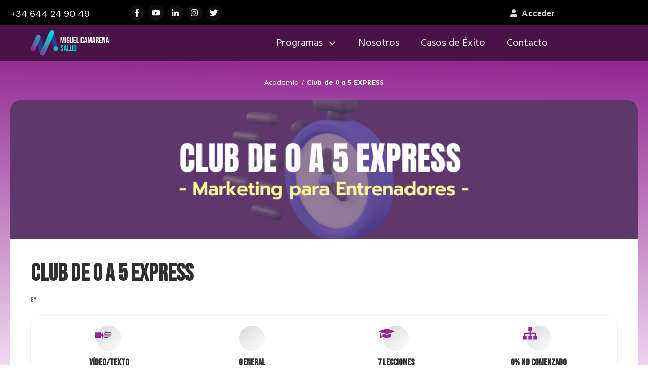

--- FILE ---
content_type: text/html; charset=UTF-8
request_url: https://miguelcamarenasalud.com/academia/clubde0a5express/
body_size: 74376
content:
<!doctype html>
<html lang="es" >
	<head><meta charset="UTF-8"><script>if(navigator.userAgent.match(/MSIE|Internet Explorer/i)||navigator.userAgent.match(/Trident\/7\..*?rv:11/i)){var href=document.location.href;if(!href.match(/[?&]nowprocket/)){if(href.indexOf("?")==-1){if(href.indexOf("#")==-1){document.location.href=href+"?nowprocket=1"}else{document.location.href=href.replace("#","?nowprocket=1#")}}else{if(href.indexOf("#")==-1){document.location.href=href+"&nowprocket=1"}else{document.location.href=href.replace("#","&nowprocket=1#")}}}}</script><script>(()=>{class RocketLazyLoadScripts{constructor(){this.v="1.2.6",this.triggerEvents=["keydown","mousedown","mousemove","touchmove","touchstart","touchend","wheel"],this.userEventHandler=this.t.bind(this),this.touchStartHandler=this.i.bind(this),this.touchMoveHandler=this.o.bind(this),this.touchEndHandler=this.h.bind(this),this.clickHandler=this.u.bind(this),this.interceptedClicks=[],this.interceptedClickListeners=[],this.l(this),window.addEventListener("pageshow",(t=>{this.persisted=t.persisted,this.everythingLoaded&&this.m()})),this.CSPIssue=sessionStorage.getItem("rocketCSPIssue"),document.addEventListener("securitypolicyviolation",(t=>{this.CSPIssue||"script-src-elem"!==t.violatedDirective||"data"!==t.blockedURI||(this.CSPIssue=!0,sessionStorage.setItem("rocketCSPIssue",!0))})),document.addEventListener("DOMContentLoaded",(()=>{this.k()})),this.delayedScripts={normal:[],async:[],defer:[]},this.trash=[],this.allJQueries=[]}p(t){document.hidden?t.t():(this.triggerEvents.forEach((e=>window.addEventListener(e,t.userEventHandler,{passive:!0}))),window.addEventListener("touchstart",t.touchStartHandler,{passive:!0}),window.addEventListener("mousedown",t.touchStartHandler),document.addEventListener("visibilitychange",t.userEventHandler))}_(){this.triggerEvents.forEach((t=>window.removeEventListener(t,this.userEventHandler,{passive:!0}))),document.removeEventListener("visibilitychange",this.userEventHandler)}i(t){"HTML"!==t.target.tagName&&(window.addEventListener("touchend",this.touchEndHandler),window.addEventListener("mouseup",this.touchEndHandler),window.addEventListener("touchmove",this.touchMoveHandler,{passive:!0}),window.addEventListener("mousemove",this.touchMoveHandler),t.target.addEventListener("click",this.clickHandler),this.L(t.target,!0),this.S(t.target,"onclick","rocket-onclick"),this.C())}o(t){window.removeEventListener("touchend",this.touchEndHandler),window.removeEventListener("mouseup",this.touchEndHandler),window.removeEventListener("touchmove",this.touchMoveHandler,{passive:!0}),window.removeEventListener("mousemove",this.touchMoveHandler),t.target.removeEventListener("click",this.clickHandler),this.L(t.target,!1),this.S(t.target,"rocket-onclick","onclick"),this.M()}h(){window.removeEventListener("touchend",this.touchEndHandler),window.removeEventListener("mouseup",this.touchEndHandler),window.removeEventListener("touchmove",this.touchMoveHandler,{passive:!0}),window.removeEventListener("mousemove",this.touchMoveHandler)}u(t){t.target.removeEventListener("click",this.clickHandler),this.L(t.target,!1),this.S(t.target,"rocket-onclick","onclick"),this.interceptedClicks.push(t),t.preventDefault(),t.stopPropagation(),t.stopImmediatePropagation(),this.M()}O(){window.removeEventListener("touchstart",this.touchStartHandler,{passive:!0}),window.removeEventListener("mousedown",this.touchStartHandler),this.interceptedClicks.forEach((t=>{t.target.dispatchEvent(new MouseEvent("click",{view:t.view,bubbles:!0,cancelable:!0}))}))}l(t){EventTarget.prototype.addEventListenerWPRocketBase=EventTarget.prototype.addEventListener,EventTarget.prototype.addEventListener=function(e,i,o){"click"!==e||t.windowLoaded||i===t.clickHandler||t.interceptedClickListeners.push({target:this,func:i,options:o}),(this||window).addEventListenerWPRocketBase(e,i,o)}}L(t,e){this.interceptedClickListeners.forEach((i=>{i.target===t&&(e?t.removeEventListener("click",i.func,i.options):t.addEventListener("click",i.func,i.options))})),t.parentNode!==document.documentElement&&this.L(t.parentNode,e)}D(){return new Promise((t=>{this.P?this.M=t:t()}))}C(){this.P=!0}M(){this.P=!1}S(t,e,i){t.hasAttribute&&t.hasAttribute(e)&&(event.target.setAttribute(i,event.target.getAttribute(e)),event.target.removeAttribute(e))}t(){this._(this),"loading"===document.readyState?document.addEventListener("DOMContentLoaded",this.R.bind(this)):this.R()}k(){let t=[];document.querySelectorAll("script[type=rocketlazyloadscript][data-rocket-src]").forEach((e=>{let i=e.getAttribute("data-rocket-src");if(i&&!i.startsWith("data:")){0===i.indexOf("//")&&(i=location.protocol+i);try{const o=new URL(i).origin;o!==location.origin&&t.push({src:o,crossOrigin:e.crossOrigin||"module"===e.getAttribute("data-rocket-type")})}catch(t){}}})),t=[...new Map(t.map((t=>[JSON.stringify(t),t]))).values()],this.T(t,"preconnect")}async R(){this.lastBreath=Date.now(),this.j(this),this.F(this),this.I(),this.W(),this.q(),await this.A(this.delayedScripts.normal),await this.A(this.delayedScripts.defer),await this.A(this.delayedScripts.async);try{await this.U(),await this.H(this),await this.J()}catch(t){console.error(t)}window.dispatchEvent(new Event("rocket-allScriptsLoaded")),this.everythingLoaded=!0,this.D().then((()=>{this.O()})),this.N()}W(){document.querySelectorAll("script[type=rocketlazyloadscript]").forEach((t=>{t.hasAttribute("data-rocket-src")?t.hasAttribute("async")&&!1!==t.async?this.delayedScripts.async.push(t):t.hasAttribute("defer")&&!1!==t.defer||"module"===t.getAttribute("data-rocket-type")?this.delayedScripts.defer.push(t):this.delayedScripts.normal.push(t):this.delayedScripts.normal.push(t)}))}async B(t){if(await this.G(),!0!==t.noModule||!("noModule"in HTMLScriptElement.prototype))return new Promise((e=>{let i;function o(){(i||t).setAttribute("data-rocket-status","executed"),e()}try{if(navigator.userAgent.indexOf("Firefox/")>0||""===navigator.vendor||this.CSPIssue)i=document.createElement("script"),[...t.attributes].forEach((t=>{let e=t.nodeName;"type"!==e&&("data-rocket-type"===e&&(e="type"),"data-rocket-src"===e&&(e="src"),i.setAttribute(e,t.nodeValue))})),t.text&&(i.text=t.text),i.hasAttribute("src")?(i.addEventListener("load",o),i.addEventListener("error",(function(){i.setAttribute("data-rocket-status","failed-network"),e()})),setTimeout((()=>{i.isConnected||e()}),1)):(i.text=t.text,o()),t.parentNode.replaceChild(i,t);else{const i=t.getAttribute("data-rocket-type"),s=t.getAttribute("data-rocket-src");i?(t.type=i,t.removeAttribute("data-rocket-type")):t.removeAttribute("type"),t.addEventListener("load",o),t.addEventListener("error",(i=>{this.CSPIssue&&i.target.src.startsWith("data:")?(console.log("WPRocket: data-uri blocked by CSP -> fallback"),t.removeAttribute("src"),this.B(t).then(e)):(t.setAttribute("data-rocket-status","failed-network"),e())})),s?(t.removeAttribute("data-rocket-src"),t.src=s):t.src="data:text/javascript;base64,"+window.btoa(unescape(encodeURIComponent(t.text)))}}catch(i){t.setAttribute("data-rocket-status","failed-transform"),e()}}));t.setAttribute("data-rocket-status","skipped")}async A(t){const e=t.shift();return e&&e.isConnected?(await this.B(e),this.A(t)):Promise.resolve()}q(){this.T([...this.delayedScripts.normal,...this.delayedScripts.defer,...this.delayedScripts.async],"preload")}T(t,e){var i=document.createDocumentFragment();t.forEach((t=>{const o=t.getAttribute&&t.getAttribute("data-rocket-src")||t.src;if(o&&!o.startsWith("data:")){const s=document.createElement("link");s.href=o,s.rel=e,"preconnect"!==e&&(s.as="script"),t.getAttribute&&"module"===t.getAttribute("data-rocket-type")&&(s.crossOrigin=!0),t.crossOrigin&&(s.crossOrigin=t.crossOrigin),t.integrity&&(s.integrity=t.integrity),i.appendChild(s),this.trash.push(s)}})),document.head.appendChild(i)}j(t){let e={};function i(i,o){return e[o].eventsToRewrite.indexOf(i)>=0&&!t.everythingLoaded?"rocket-"+i:i}function o(t,o){!function(t){e[t]||(e[t]={originalFunctions:{add:t.addEventListener,remove:t.removeEventListener},eventsToRewrite:[]},t.addEventListener=function(){arguments[0]=i(arguments[0],t),e[t].originalFunctions.add.apply(t,arguments)},t.removeEventListener=function(){arguments[0]=i(arguments[0],t),e[t].originalFunctions.remove.apply(t,arguments)})}(t),e[t].eventsToRewrite.push(o)}function s(e,i){let o=e[i];e[i]=null,Object.defineProperty(e,i,{get:()=>o||function(){},set(s){t.everythingLoaded?o=s:e["rocket"+i]=o=s}})}o(document,"DOMContentLoaded"),o(window,"DOMContentLoaded"),o(window,"load"),o(window,"pageshow"),o(document,"readystatechange"),s(document,"onreadystatechange"),s(window,"onload"),s(window,"onpageshow");try{Object.defineProperty(document,"readyState",{get:()=>t.rocketReadyState,set(e){t.rocketReadyState=e},configurable:!0}),document.readyState="loading"}catch(t){console.log("WPRocket DJE readyState conflict, bypassing")}}F(t){let e;function i(e){return t.everythingLoaded?e:e.split(" ").map((t=>"load"===t||0===t.indexOf("load.")?"rocket-jquery-load":t)).join(" ")}function o(o){function s(t){const e=o.fn[t];o.fn[t]=o.fn.init.prototype[t]=function(){return this[0]===window&&("string"==typeof arguments[0]||arguments[0]instanceof String?arguments[0]=i(arguments[0]):"object"==typeof arguments[0]&&Object.keys(arguments[0]).forEach((t=>{const e=arguments[0][t];delete arguments[0][t],arguments[0][i(t)]=e}))),e.apply(this,arguments),this}}o&&o.fn&&!t.allJQueries.includes(o)&&(o.fn.ready=o.fn.init.prototype.ready=function(e){return t.domReadyFired?e.bind(document)(o):document.addEventListener("rocket-DOMContentLoaded",(()=>e.bind(document)(o))),o([])},s("on"),s("one"),t.allJQueries.push(o)),e=o}o(window.jQuery),Object.defineProperty(window,"jQuery",{get:()=>e,set(t){o(t)}})}async H(t){const e=document.querySelector("script[data-webpack]");e&&(await async function(){return new Promise((t=>{e.addEventListener("load",t),e.addEventListener("error",t)}))}(),await t.K(),await t.H(t))}async U(){this.domReadyFired=!0;try{document.readyState="interactive"}catch(t){}await this.G(),document.dispatchEvent(new Event("rocket-readystatechange")),await this.G(),document.rocketonreadystatechange&&document.rocketonreadystatechange(),await this.G(),document.dispatchEvent(new Event("rocket-DOMContentLoaded")),await this.G(),window.dispatchEvent(new Event("rocket-DOMContentLoaded"))}async J(){try{document.readyState="complete"}catch(t){}await this.G(),document.dispatchEvent(new Event("rocket-readystatechange")),await this.G(),document.rocketonreadystatechange&&document.rocketonreadystatechange(),await this.G(),window.dispatchEvent(new Event("rocket-load")),await this.G(),window.rocketonload&&window.rocketonload(),await this.G(),this.allJQueries.forEach((t=>t(window).trigger("rocket-jquery-load"))),await this.G();const t=new Event("rocket-pageshow");t.persisted=this.persisted,window.dispatchEvent(t),await this.G(),window.rocketonpageshow&&window.rocketonpageshow({persisted:this.persisted}),this.windowLoaded=!0}m(){document.onreadystatechange&&document.onreadystatechange(),window.onload&&window.onload(),window.onpageshow&&window.onpageshow({persisted:this.persisted})}I(){const t=new Map;document.write=document.writeln=function(e){const i=document.currentScript;i||console.error("WPRocket unable to document.write this: "+e);const o=document.createRange(),s=i.parentElement;let n=t.get(i);void 0===n&&(n=i.nextSibling,t.set(i,n));const c=document.createDocumentFragment();o.setStart(c,0),c.appendChild(o.createContextualFragment(e)),s.insertBefore(c,n)}}async G(){Date.now()-this.lastBreath>45&&(await this.K(),this.lastBreath=Date.now())}async K(){return document.hidden?new Promise((t=>setTimeout(t))):new Promise((t=>requestAnimationFrame(t)))}N(){this.trash.forEach((t=>t.remove()))}static run(){const t=new RocketLazyLoadScripts;t.p(t)}}RocketLazyLoadScripts.run()})();</script>
		<link rel="profile" href="https://gmpg.org/xfn/11">
		
		<meta name="viewport" content="width=device-width, initial-scale=1">

		<meta name='robots' content='index, follow, max-image-preview:large, max-snippet:-1, max-video-preview:-1' />
	<style>img:is([sizes="auto" i], [sizes^="auto," i]) { contain-intrinsic-size: 3000px 1500px }</style>
	
	<!-- This site is optimized with the Yoast SEO plugin v26.8 - https://yoast.com/product/yoast-seo-wordpress/ -->
	<title>Club de 0 a 5 EXPRESS &#8211; Miguel Camarena &#8211; Página Oficial</title><link rel="preload" data-rocket-preload as="style" href="https://fonts.googleapis.com/css?family=Bebas%20Neue%3A400%7CSen%3A400%2C700%2C800%7CDM%20Sans%3A400%2C400i%2C700%2C700i%7CPlayfair%20Display%3A400%2C700%7CHind%3A400%2C500%2C300%7CDM%20Sans%3A400%2C500&#038;subset=latin&#038;display=swap" /><link rel="stylesheet" href="https://fonts.googleapis.com/css?family=Bebas%20Neue%3A400%7CSen%3A400%2C700%2C800%7CDM%20Sans%3A400%2C400i%2C700%2C700i%7CPlayfair%20Display%3A400%2C700%7CHind%3A400%2C500%2C300%7CDM%20Sans%3A400%2C500&#038;subset=latin&#038;display=swap" media="print" onload="this.media='all'" /><noscript><link rel="stylesheet" href="https://fonts.googleapis.com/css?family=Bebas%20Neue%3A400%7CSen%3A400%2C700%2C800%7CDM%20Sans%3A400%2C400i%2C700%2C700i%7CPlayfair%20Display%3A400%2C700%7CHind%3A400%2C500%2C300%7CDM%20Sans%3A400%2C500&#038;subset=latin&#038;display=swap" /></noscript>
	<link rel="canonical" href="https://miguelcamarenasalud.com/academia/clubde0a5express/" />
	<meta property="og:locale" content="es_ES" />
	<meta property="og:type" content="article" />
	<meta property="og:title" content="Club de 0 a 5 EXPRESS archivos - Miguel Camarena - Página Oficial" />
	<meta property="og:url" content="https://miguelcamarenasalud.com/academia/clubde0a5express/" />
	<meta property="og:site_name" content="Miguel Camarena - Página Oficial" />
	<meta name="twitter:card" content="summary_large_image" />
	<script type="application/ld+json" class="yoast-schema-graph">{"@context":"https://schema.org","@graph":[{"@type":"CollectionPage","@id":"https://miguelcamarenasalud.com/academia/clubde0a5express/","url":"https://miguelcamarenasalud.com/academia/clubde0a5express/","name":"Club de 0 a 5 EXPRESS archivos - Miguel Camarena - Página Oficial","isPartOf":{"@id":"https://miguelcamarenasalud.com/#website"},"primaryImageOfPage":{"@id":"https://miguelcamarenasalud.com/academia/clubde0a5express/#primaryimage"},"image":{"@id":"https://miguelcamarenasalud.com/academia/clubde0a5express/#primaryimage"},"thumbnailUrl":"https://miguelcamarenasalud.com/wp-content/uploads/2022/11/PORTADAS-CURSOS-2-1.png","breadcrumb":{"@id":"https://miguelcamarenasalud.com/academia/clubde0a5express/#breadcrumb"},"inLanguage":"es"},{"@type":"ImageObject","inLanguage":"es","@id":"https://miguelcamarenasalud.com/academia/clubde0a5express/#primaryimage","url":"https://miguelcamarenasalud.com/wp-content/uploads/2022/11/PORTADAS-CURSOS-2-1.png","contentUrl":"https://miguelcamarenasalud.com/wp-content/uploads/2022/11/PORTADAS-CURSOS-2-1.png","width":1170,"height":400},{"@type":"BreadcrumbList","@id":"https://miguelcamarenasalud.com/academia/clubde0a5express/#breadcrumb","itemListElement":[{"@type":"ListItem","position":1,"name":"Portada","item":"https://miguelcamarenasalud.com/"},{"@type":"ListItem","position":2,"name":"Club de 0 a 5 EXPRESS"}]},{"@type":"WebSite","@id":"https://miguelcamarenasalud.com/#website","url":"https://miguelcamarenasalud.com/","name":"Miguel Camarena - Página Oficial","description":"MCS facilita la evolución y el logro de resultados en las áreas de salud a nivel físico, mental, emocional y espiritual.","potentialAction":[{"@type":"SearchAction","target":{"@type":"EntryPoint","urlTemplate":"https://miguelcamarenasalud.com/?s={search_term_string}"},"query-input":{"@type":"PropertyValueSpecification","valueRequired":true,"valueName":"search_term_string"}}],"inLanguage":"es"}]}</script>
	<!-- / Yoast SEO plugin. -->


<link rel='dns-prefetch' href='//accounts.google.com' />
<link rel='dns-prefetch' href='//apis.google.com' />
<link rel='dns-prefetch' href='//www.google.com' />
<link href='https://fonts.gstatic.com' crossorigin rel='preconnect' />
<link rel="alternate" type="application/rss+xml" title="Miguel Camarena - Página Oficial &raquo; Feed" href="https://miguelcamarenasalud.com/feed/" />
<link rel="alternate" type="application/rss+xml" title="Miguel Camarena - Página Oficial &raquo; Feed de los comentarios" href="https://miguelcamarenasalud.com/comments/feed/" />
<link rel="alternate" type="application/rss+xml" title="Miguel Camarena - Página Oficial &raquo; Club de 0 a 5 EXPRESS Course Feed" href="https://miguelcamarenasalud.com/academia/clubde0a5express/feed/" />
<style id='wp-emoji-styles-inline-css' type='text/css'>

	img.wp-smiley, img.emoji {
		display: inline !important;
		border: none !important;
		box-shadow: none !important;
		height: 1em !important;
		width: 1em !important;
		margin: 0 0.07em !important;
		vertical-align: -0.1em !important;
		background: none !important;
		padding: 0 !important;
	}
</style>
<style id='classic-theme-styles-inline-css' type='text/css'>
/**
 * These rules are needed for backwards compatibility.
 * They should match the button element rules in the base theme.json file.
 */
.wp-block-button__link {
	color: #ffffff;
	background-color: #32373c;
	border-radius: 9999px; /* 100% causes an oval, but any explicit but really high value retains the pill shape. */

	/* This needs a low specificity so it won't override the rules from the button element if defined in theme.json. */
	box-shadow: none;
	text-decoration: none;

	/* The extra 2px are added to size solids the same as the outline versions.*/
	padding: calc(0.667em + 2px) calc(1.333em + 2px);

	font-size: 1.125em;
}

.wp-block-file__button {
	background: #32373c;
	color: #ffffff;
	text-decoration: none;
}

</style>
<style id='global-styles-inline-css' type='text/css'>
:root{--wp--preset--aspect-ratio--square: 1;--wp--preset--aspect-ratio--4-3: 4/3;--wp--preset--aspect-ratio--3-4: 3/4;--wp--preset--aspect-ratio--3-2: 3/2;--wp--preset--aspect-ratio--2-3: 2/3;--wp--preset--aspect-ratio--16-9: 16/9;--wp--preset--aspect-ratio--9-16: 9/16;--wp--preset--color--black: #000000;--wp--preset--color--cyan-bluish-gray: #abb8c3;--wp--preset--color--white: #ffffff;--wp--preset--color--pale-pink: #f78da7;--wp--preset--color--vivid-red: #cf2e2e;--wp--preset--color--luminous-vivid-orange: #ff6900;--wp--preset--color--luminous-vivid-amber: #fcb900;--wp--preset--color--light-green-cyan: #7bdcb5;--wp--preset--color--vivid-green-cyan: #00d084;--wp--preset--color--pale-cyan-blue: #8ed1fc;--wp--preset--color--vivid-cyan-blue: #0693e3;--wp--preset--color--vivid-purple: #9b51e0;--wp--preset--gradient--vivid-cyan-blue-to-vivid-purple: linear-gradient(135deg,rgba(6,147,227,1) 0%,rgb(155,81,224) 100%);--wp--preset--gradient--light-green-cyan-to-vivid-green-cyan: linear-gradient(135deg,rgb(122,220,180) 0%,rgb(0,208,130) 100%);--wp--preset--gradient--luminous-vivid-amber-to-luminous-vivid-orange: linear-gradient(135deg,rgba(252,185,0,1) 0%,rgba(255,105,0,1) 100%);--wp--preset--gradient--luminous-vivid-orange-to-vivid-red: linear-gradient(135deg,rgba(255,105,0,1) 0%,rgb(207,46,46) 100%);--wp--preset--gradient--very-light-gray-to-cyan-bluish-gray: linear-gradient(135deg,rgb(238,238,238) 0%,rgb(169,184,195) 100%);--wp--preset--gradient--cool-to-warm-spectrum: linear-gradient(135deg,rgb(74,234,220) 0%,rgb(151,120,209) 20%,rgb(207,42,186) 40%,rgb(238,44,130) 60%,rgb(251,105,98) 80%,rgb(254,248,76) 100%);--wp--preset--gradient--blush-light-purple: linear-gradient(135deg,rgb(255,206,236) 0%,rgb(152,150,240) 100%);--wp--preset--gradient--blush-bordeaux: linear-gradient(135deg,rgb(254,205,165) 0%,rgb(254,45,45) 50%,rgb(107,0,62) 100%);--wp--preset--gradient--luminous-dusk: linear-gradient(135deg,rgb(255,203,112) 0%,rgb(199,81,192) 50%,rgb(65,88,208) 100%);--wp--preset--gradient--pale-ocean: linear-gradient(135deg,rgb(255,245,203) 0%,rgb(182,227,212) 50%,rgb(51,167,181) 100%);--wp--preset--gradient--electric-grass: linear-gradient(135deg,rgb(202,248,128) 0%,rgb(113,206,126) 100%);--wp--preset--gradient--midnight: linear-gradient(135deg,rgb(2,3,129) 0%,rgb(40,116,252) 100%);--wp--preset--font-size--small: 13px;--wp--preset--font-size--medium: 20px;--wp--preset--font-size--large: 36px;--wp--preset--font-size--x-large: 42px;--wp--preset--spacing--20: 0.44rem;--wp--preset--spacing--30: 0.67rem;--wp--preset--spacing--40: 1rem;--wp--preset--spacing--50: 1.5rem;--wp--preset--spacing--60: 2.25rem;--wp--preset--spacing--70: 3.38rem;--wp--preset--spacing--80: 5.06rem;--wp--preset--shadow--natural: 6px 6px 9px rgba(0, 0, 0, 0.2);--wp--preset--shadow--deep: 12px 12px 50px rgba(0, 0, 0, 0.4);--wp--preset--shadow--sharp: 6px 6px 0px rgba(0, 0, 0, 0.2);--wp--preset--shadow--outlined: 6px 6px 0px -3px rgba(255, 255, 255, 1), 6px 6px rgba(0, 0, 0, 1);--wp--preset--shadow--crisp: 6px 6px 0px rgba(0, 0, 0, 1);}:where(.is-layout-flex){gap: 0.5em;}:where(.is-layout-grid){gap: 0.5em;}body .is-layout-flex{display: flex;}.is-layout-flex{flex-wrap: wrap;align-items: center;}.is-layout-flex > :is(*, div){margin: 0;}body .is-layout-grid{display: grid;}.is-layout-grid > :is(*, div){margin: 0;}:where(.wp-block-columns.is-layout-flex){gap: 2em;}:where(.wp-block-columns.is-layout-grid){gap: 2em;}:where(.wp-block-post-template.is-layout-flex){gap: 1.25em;}:where(.wp-block-post-template.is-layout-grid){gap: 1.25em;}.has-black-color{color: var(--wp--preset--color--black) !important;}.has-cyan-bluish-gray-color{color: var(--wp--preset--color--cyan-bluish-gray) !important;}.has-white-color{color: var(--wp--preset--color--white) !important;}.has-pale-pink-color{color: var(--wp--preset--color--pale-pink) !important;}.has-vivid-red-color{color: var(--wp--preset--color--vivid-red) !important;}.has-luminous-vivid-orange-color{color: var(--wp--preset--color--luminous-vivid-orange) !important;}.has-luminous-vivid-amber-color{color: var(--wp--preset--color--luminous-vivid-amber) !important;}.has-light-green-cyan-color{color: var(--wp--preset--color--light-green-cyan) !important;}.has-vivid-green-cyan-color{color: var(--wp--preset--color--vivid-green-cyan) !important;}.has-pale-cyan-blue-color{color: var(--wp--preset--color--pale-cyan-blue) !important;}.has-vivid-cyan-blue-color{color: var(--wp--preset--color--vivid-cyan-blue) !important;}.has-vivid-purple-color{color: var(--wp--preset--color--vivid-purple) !important;}.has-black-background-color{background-color: var(--wp--preset--color--black) !important;}.has-cyan-bluish-gray-background-color{background-color: var(--wp--preset--color--cyan-bluish-gray) !important;}.has-white-background-color{background-color: var(--wp--preset--color--white) !important;}.has-pale-pink-background-color{background-color: var(--wp--preset--color--pale-pink) !important;}.has-vivid-red-background-color{background-color: var(--wp--preset--color--vivid-red) !important;}.has-luminous-vivid-orange-background-color{background-color: var(--wp--preset--color--luminous-vivid-orange) !important;}.has-luminous-vivid-amber-background-color{background-color: var(--wp--preset--color--luminous-vivid-amber) !important;}.has-light-green-cyan-background-color{background-color: var(--wp--preset--color--light-green-cyan) !important;}.has-vivid-green-cyan-background-color{background-color: var(--wp--preset--color--vivid-green-cyan) !important;}.has-pale-cyan-blue-background-color{background-color: var(--wp--preset--color--pale-cyan-blue) !important;}.has-vivid-cyan-blue-background-color{background-color: var(--wp--preset--color--vivid-cyan-blue) !important;}.has-vivid-purple-background-color{background-color: var(--wp--preset--color--vivid-purple) !important;}.has-black-border-color{border-color: var(--wp--preset--color--black) !important;}.has-cyan-bluish-gray-border-color{border-color: var(--wp--preset--color--cyan-bluish-gray) !important;}.has-white-border-color{border-color: var(--wp--preset--color--white) !important;}.has-pale-pink-border-color{border-color: var(--wp--preset--color--pale-pink) !important;}.has-vivid-red-border-color{border-color: var(--wp--preset--color--vivid-red) !important;}.has-luminous-vivid-orange-border-color{border-color: var(--wp--preset--color--luminous-vivid-orange) !important;}.has-luminous-vivid-amber-border-color{border-color: var(--wp--preset--color--luminous-vivid-amber) !important;}.has-light-green-cyan-border-color{border-color: var(--wp--preset--color--light-green-cyan) !important;}.has-vivid-green-cyan-border-color{border-color: var(--wp--preset--color--vivid-green-cyan) !important;}.has-pale-cyan-blue-border-color{border-color: var(--wp--preset--color--pale-cyan-blue) !important;}.has-vivid-cyan-blue-border-color{border-color: var(--wp--preset--color--vivid-cyan-blue) !important;}.has-vivid-purple-border-color{border-color: var(--wp--preset--color--vivid-purple) !important;}.has-vivid-cyan-blue-to-vivid-purple-gradient-background{background: var(--wp--preset--gradient--vivid-cyan-blue-to-vivid-purple) !important;}.has-light-green-cyan-to-vivid-green-cyan-gradient-background{background: var(--wp--preset--gradient--light-green-cyan-to-vivid-green-cyan) !important;}.has-luminous-vivid-amber-to-luminous-vivid-orange-gradient-background{background: var(--wp--preset--gradient--luminous-vivid-amber-to-luminous-vivid-orange) !important;}.has-luminous-vivid-orange-to-vivid-red-gradient-background{background: var(--wp--preset--gradient--luminous-vivid-orange-to-vivid-red) !important;}.has-very-light-gray-to-cyan-bluish-gray-gradient-background{background: var(--wp--preset--gradient--very-light-gray-to-cyan-bluish-gray) !important;}.has-cool-to-warm-spectrum-gradient-background{background: var(--wp--preset--gradient--cool-to-warm-spectrum) !important;}.has-blush-light-purple-gradient-background{background: var(--wp--preset--gradient--blush-light-purple) !important;}.has-blush-bordeaux-gradient-background{background: var(--wp--preset--gradient--blush-bordeaux) !important;}.has-luminous-dusk-gradient-background{background: var(--wp--preset--gradient--luminous-dusk) !important;}.has-pale-ocean-gradient-background{background: var(--wp--preset--gradient--pale-ocean) !important;}.has-electric-grass-gradient-background{background: var(--wp--preset--gradient--electric-grass) !important;}.has-midnight-gradient-background{background: var(--wp--preset--gradient--midnight) !important;}.has-small-font-size{font-size: var(--wp--preset--font-size--small) !important;}.has-medium-font-size{font-size: var(--wp--preset--font-size--medium) !important;}.has-large-font-size{font-size: var(--wp--preset--font-size--large) !important;}.has-x-large-font-size{font-size: var(--wp--preset--font-size--x-large) !important;}
:where(.wp-block-post-template.is-layout-flex){gap: 1.25em;}:where(.wp-block-post-template.is-layout-grid){gap: 1.25em;}
:where(.wp-block-columns.is-layout-flex){gap: 2em;}:where(.wp-block-columns.is-layout-grid){gap: 2em;}
:root :where(.wp-block-pullquote){font-size: 1.5em;line-height: 1.6;}
</style>
<link data-minify="1" rel='stylesheet' id='tve-ult-main-frame-css-css' href='https://miguelcamarenasalud.com/wp-content/cache/min/1/wp-content/plugins/thrive-ultimatum/tcb-bridge/assets/css/placeholders.css?ver=1742550924' type='text/css' media='all' />
<link rel='stylesheet' id='tve_style_family_tve_flt-css' href='https://miguelcamarenasalud.com/wp-content/plugins/thrive-visual-editor/editor/css/thrive_flat.css?ver=10.8.6' type='text/css' media='all' />
<link data-minify="1" rel='stylesheet' id='thrive-theme-styles-css' href='https://miguelcamarenasalud.com/wp-content/cache/min/1/wp-content/themes/thrive-theme/inc/assets/dist/theme.css?ver=1742550924' type='text/css' media='all' />
<link data-minify="1" rel='stylesheet' id='tvo-frontend-css' href='https://miguelcamarenasalud.com/wp-content/cache/min/1/wp-content/plugins/thrive-ovation/tcb-bridge/frontend/css/frontend.css?ver=1742550924' type='text/css' media='all' />
<link data-minify="1" rel='stylesheet' id='thrive-theme-css' href='https://miguelcamarenasalud.com/wp-content/cache/min/1/wp-content/themes/thrive-theme/style.css?ver=1742550924' type='text/css' media='all' />
<link rel='stylesheet' id='thrive-template-css' href='//miguelcamarenasalud.com/wp-content/uploads/thrive/apprentice-template-1766072431.css?ver=10.8.6' type='text/css' media='all' />
<link data-minify="1" rel='stylesheet' id='buttons-css' href='https://miguelcamarenasalud.com/wp-content/cache/min/1/wp-includes/css/buttons.css?ver=1742550924' type='text/css' media='all' />
<link data-minify="1" rel='stylesheet' id='dashicons-css' href='https://miguelcamarenasalud.com/wp-content/cache/min/1/wp-includes/css/dashicons.css?ver=1742550925' type='text/css' media='all' />
<link rel='stylesheet' id='mediaelement-css' href='https://miguelcamarenasalud.com/wp-includes/js/mediaelement/mediaelementplayer-legacy.min.css?ver=4.2.17' type='text/css' media='all' />
<link data-minify="1" rel='stylesheet' id='wp-mediaelement-css' href='https://miguelcamarenasalud.com/wp-content/cache/min/1/wp-includes/js/mediaelement/wp-mediaelement.css?ver=1742550925' type='text/css' media='all' />
<link data-minify="1" rel='stylesheet' id='media-views-css' href='https://miguelcamarenasalud.com/wp-content/cache/min/1/wp-includes/css/media-views.css?ver=1742550925' type='text/css' media='all' />
<link data-minify="1" rel='stylesheet' id='imgareaselect-css' href='https://miguelcamarenasalud.com/wp-content/cache/min/1/wp-includes/js/imgareaselect/imgareaselect.css?ver=1742550925' type='text/css' media='all' />
<link data-minify="1" rel='stylesheet' id='tva-syles-css-css' href='https://miguelcamarenasalud.com/wp-content/cache/min/1/wp-content/plugins/thrive-apprentice/css/styles.css?ver=1742550925' type='text/css' media='all' />
<link data-minify="1" rel='stylesheet' id='tva-animate-css-css' href='https://miguelcamarenasalud.com/wp-content/cache/min/1/wp-content/plugins/thrive-apprentice/css/animate.css?ver=1742550926' type='text/css' media='all' />
<link data-minify="1" rel='stylesheet' id='tva-scrollbar-css-css' href='https://miguelcamarenasalud.com/wp-content/cache/min/1/wp-content/plugins/thrive-apprentice/css/jquery.scrollbar.css?ver=1742550926' type='text/css' media='all' />
<link data-minify="1" rel='stylesheet' id='tva_tcb_style_frontend-css' href='https://miguelcamarenasalud.com/wp-content/cache/min/1/wp-content/plugins/thrive-apprentice/tcb-bridge/assets/css/frontend.css?ver=1742550926' type='text/css' media='all' />
<link data-minify="1" rel='stylesheet' id='tcm-front-styles-css-css' href='https://miguelcamarenasalud.com/wp-content/cache/min/1/wp-content/plugins/thrive-comments/assets/css/styles.css?ver=1742550926' type='text/css' media='all' />
<link data-minify="1" rel='stylesheet' id='wp-auth-check-css' href='https://miguelcamarenasalud.com/wp-content/cache/min/1/wp-includes/css/wp-auth-check.css?ver=1742550926' type='text/css' media='all' />
<style id='rocket-lazyload-inline-css' type='text/css'>
.rll-youtube-player{position:relative;padding-bottom:56.23%;height:0;overflow:hidden;max-width:100%;}.rll-youtube-player:focus-within{outline: 2px solid currentColor;outline-offset: 5px;}.rll-youtube-player iframe{position:absolute;top:0;left:0;width:100%;height:100%;z-index:100;background:0 0}.rll-youtube-player img{bottom:0;display:block;left:0;margin:auto;max-width:100%;width:100%;position:absolute;right:0;top:0;border:none;height:auto;-webkit-transition:.4s all;-moz-transition:.4s all;transition:.4s all}.rll-youtube-player img:hover{-webkit-filter:brightness(75%)}.rll-youtube-player .play{height:100%;width:100%;left:0;top:0;position:absolute;background:url(https://miguelcamarenasalud.com/wp-content/plugins/wp-rocket/assets/img/youtube.png) no-repeat center;background-color: transparent !important;cursor:pointer;border:none;}
</style>
<script type="rocketlazyloadscript" data-rocket-type="text/javascript" data-rocket-src="https://miguelcamarenasalud.com/wp-includes/js/jquery/jquery.js?ver=3.7.1" id="jquery-core-js"></script>
<script type="rocketlazyloadscript" data-minify="1" data-rocket-type="text/javascript" data-rocket-src="https://miguelcamarenasalud.com/wp-content/cache/min/1/wp-includes/js/jquery/jquery-migrate.js?ver=1742550926" id="jquery-migrate-js" defer></script>
<script type="rocketlazyloadscript" data-minify="1" data-rocket-type="text/javascript" data-rocket-src="https://miguelcamarenasalud.com/wp-content/cache/min/1/wp-includes/js/jquery/ui/core.js?ver=1742550927" id="jquery-ui-core-js" defer></script>
<script type="rocketlazyloadscript" data-minify="1" data-rocket-type="text/javascript" data-rocket-src="https://miguelcamarenasalud.com/wp-content/cache/min/1/wp-includes/js/jquery/ui/menu.js?ver=1742550927" id="jquery-ui-menu-js" defer></script>
<script type="rocketlazyloadscript" data-minify="1" data-rocket-type="text/javascript" data-rocket-src="https://miguelcamarenasalud.com/wp-content/cache/min/1/wp-includes/js/dist/dom-ready.js?ver=1742550927" id="wp-dom-ready-js" defer></script>
<script type="rocketlazyloadscript" data-minify="1" data-rocket-type="text/javascript" data-rocket-src="https://miguelcamarenasalud.com/wp-content/cache/min/1/wp-includes/js/dist/hooks.js?ver=1742550927" id="wp-hooks-js"></script>
<script type="rocketlazyloadscript" data-minify="1" data-rocket-type="text/javascript" data-rocket-src="https://miguelcamarenasalud.com/wp-content/cache/min/1/wp-includes/js/dist/i18n.js?ver=1742550927" id="wp-i18n-js"></script>
<script type="rocketlazyloadscript" data-rocket-type="text/javascript" id="wp-i18n-js-after">
/* <![CDATA[ */
wp.i18n.setLocaleData( { 'text direction\u0004ltr': [ 'ltr' ] } );
/* ]]> */
</script>
<script type="rocketlazyloadscript" data-rocket-type="text/javascript" id="wp-a11y-js-translations">
/* <![CDATA[ */
( function( domain, translations ) {
	var localeData = translations.locale_data[ domain ] || translations.locale_data.messages;
	localeData[""].domain = domain;
	wp.i18n.setLocaleData( localeData, domain );
} )( "default", {"translation-revision-date":"2025-12-02 18:51:27+0000","generator":"GlotPress\/4.0.3","domain":"messages","locale_data":{"messages":{"":{"domain":"messages","plural-forms":"nplurals=2; plural=n != 1;","lang":"es"},"Notifications":["Avisos"]}},"comment":{"reference":"wp-includes\/js\/dist\/a11y.js"}} );
/* ]]> */
</script>
<script type="rocketlazyloadscript" data-minify="1" data-rocket-type="text/javascript" data-rocket-src="https://miguelcamarenasalud.com/wp-content/cache/min/1/wp-includes/js/dist/a11y.js?ver=1742550927" id="wp-a11y-js" defer></script>
<script type="rocketlazyloadscript" data-minify="1" data-rocket-type="text/javascript" data-rocket-src="https://miguelcamarenasalud.com/wp-content/cache/min/1/wp-includes/js/jquery/ui/autocomplete.js?ver=1742550927" id="jquery-ui-autocomplete-js" defer></script>
<script type="rocketlazyloadscript" data-rocket-type="text/javascript" data-rocket-src="https://miguelcamarenasalud.com/wp-includes/js/imagesloaded.min.js?ver=5.0.0" id="imagesloaded-js" defer></script>
<script type="rocketlazyloadscript" data-rocket-type="text/javascript" data-rocket-src="https://miguelcamarenasalud.com/wp-includes/js/masonry.min.js?ver=4.2.2" id="masonry-js" defer></script>
<script type="rocketlazyloadscript" data-rocket-type="text/javascript" data-rocket-src="https://miguelcamarenasalud.com/wp-includes/js/jquery/jquery.masonry.min.js?ver=3.1.2b" id="jquery-masonry-js" defer></script>
<script type="text/javascript" id="tve_frontend-js-extra">
/* <![CDATA[ */
var tve_frontend_options = {"ajaxurl":"https:\/\/miguelcamarenasalud.com\/wp-admin\/admin-ajax.php","is_editor_page":"","page_events":"","is_single":"0","social_fb_app_id":"","dash_url":"https:\/\/miguelcamarenasalud.com\/wp-content\/themes\/thrive-theme\/thrive-dashboard","queried_object":{"term_id":1079,"taxonomy":"tva_courses"},"query_vars":{"tva_courses":"clubde0a5express","certificate_u":""},"$_POST":[],"translations":{"Copy":"Copy","empty_username":"ERROR: The username field is empty.","empty_password":"ERROR: The password field is empty.","empty_login":"ERROR: Enter a username or email address.","min_chars":"At least %s characters are needed","no_headings":"No headings found","registration_err":{"required_field":"<strong>Error<\/strong>: This field is required","required_email":"<strong>Error<\/strong>: Please type your email address","invalid_email":"<strong>Error<\/strong>: The email address isn&#8217;t correct","passwordmismatch":"<strong>Error<\/strong>: Password mismatch"}},"routes":{"posts":"https:\/\/miguelcamarenasalud.com\/wp-json\/tcb\/v1\/posts","video_reporting":"https:\/\/miguelcamarenasalud.com\/wp-json\/tcb\/v1\/video-reporting","courses":"https:\/\/miguelcamarenasalud.com\/wp-json\/tva\/v1\/course_list_element","certificate_search":"https:\/\/miguelcamarenasalud.com\/wp-json\/tva\/v1\/certificate\/search","assessments":"https:\/\/miguelcamarenasalud.com\/wp-json\/tva\/v1\/user\/assessment","testimonials":"https:\/\/miguelcamarenasalud.com\/wp-json\/tcb\/v1\/testimonials"},"nonce":"6ad689cb2a","allow_video_src":"","google_client_id":null,"google_api_key":null,"facebook_app_id":null,"lead_generation_custom_tag_apis":["activecampaign","aweber","convertkit","drip","klicktipp","mailchimp","sendlane","zapier"],"post_request_data":[],"user_profile_nonce":"462f731698","ip":"3.144.107.153","current_user":[],"conditional_display":{"is_tooltip_dismissed":false}};
/* ]]> */
</script>
<script type="rocketlazyloadscript" data-rocket-type="text/javascript" data-rocket-src="https://miguelcamarenasalud.com/wp-content/plugins/thrive-visual-editor/editor/js/dist/modules/general.min.js?ver=10.8.6" id="tve_frontend-js"></script>
<script type="rocketlazyloadscript" data-minify="1" data-rocket-type="text/javascript" data-rocket-src="https://miguelcamarenasalud.com/wp-content/cache/min/1/wp-includes/js/plupload/moxie.js?ver=1742550928" id="moxiejs-js" defer></script>
<script type="rocketlazyloadscript" data-rocket-type="text/javascript" data-rocket-src="https://miguelcamarenasalud.com/wp-content/plugins/thrive-visual-editor/editor/js/dist/modules/post-list.min.js?v=10.8.6&amp;ver=10.8.6" id="tve_frontend_post-list-js"></script>
<script type="rocketlazyloadscript" data-rocket-type="text/javascript" data-rocket-src="https://www.google.com/recaptcha/api.js?render=6Lca-dUqAAAAABkQg7PHThTOval7Z_3C6ntSWkgZ&amp;ver=10.8.6" id="tve-dash-recaptcha-js"></script>
<script type="text/javascript" id="theme-frontend-js-extra">
/* <![CDATA[ */
var thrive_front_localize = {"comments_form":{"error_defaults":{"email":"Email address invalid","url":"Website address invalid","required":"Required field missing"}},"routes":{"posts":"https:\/\/miguelcamarenasalud.com\/wp-json\/tcb\/v1\/posts","frontend":"https:\/\/miguelcamarenasalud.com\/wp-json\/ttb\/v1\/frontend"},"tar_post_url":"?tve=true&action=architect&editor_id=16625&from_theme=1","is_editor":"","ID":"14835","template_url":"?tve=true&action=architect&tva_skin_id=1018&from_tar=16625","pagination_url":{"template":"https:\/\/miguelcamarenasalud.com\/academia\/clubde0a5express\/page\/[thrive_page_number]\/","base":"https:\/\/miguelcamarenasalud.com\/academia\/clubde0a5express\/"},"sidebar_visibility":[],"is_singular":"","is_user_logged_in":""};
/* ]]> */
</script>
<script type="rocketlazyloadscript" data-rocket-type="text/javascript" data-rocket-src="https://miguelcamarenasalud.com/wp-content/themes/thrive-theme/inc/assets/dist/frontend.min.js?ver=10.8.6" id="theme-frontend-js" defer></script>
<script type="text/javascript" id="utils-js-extra">
/* <![CDATA[ */
var userSettings = {"url":"\/","uid":"0","time":"1769325896","secure":"1"};
/* ]]> */
</script>
<script type="rocketlazyloadscript" data-minify="1" data-rocket-type="text/javascript" data-rocket-src="https://miguelcamarenasalud.com/wp-content/cache/min/1/wp-includes/js/utils.js?ver=1742550928" id="utils-js" defer></script>
<!--[if lt IE 8]>
<script type="text/javascript" src="https://miguelcamarenasalud.com/wp-includes/js/json2.js?ver=2015-05-03" id="json2-js"></script>
<![endif]-->
<script type="rocketlazyloadscript" data-rocket-type="text/javascript" data-rocket-src="https://miguelcamarenasalud.com/wp-content/plugins/thrive-comments/assets/js/libs-frontend.min.js?ver=10.8.6" id="libs-frontend-js" defer></script>
<script type="rocketlazyloadscript" data-rocket-type="text/javascript" data-rocket-src="https://miguelcamarenasalud.com/wp-content/plugins/thrive-ovation/tcb-bridge/frontend/js/display-testimonials-tcb.min.js?ver=10.8.6" id="display-testimonials-tcb-js" defer></script>
<link rel="https://api.w.org/" href="https://miguelcamarenasalud.com/wp-json/" /><link rel="EditURI" type="application/rsd+xml" title="RSD" href="https://miguelcamarenasalud.com/xmlrpc.php?rsd" />
<meta name="generator" content="WordPress 6.8.3" />
<style>

    /* for unique landing page accent color values,  put any new css added here inside tcb-bridge/js/editor */

    /* accent color */
    #thrive-comments .tcm-color-ac,
    #thrive-comments .tcm-color-ac span {
        color: #03a9f4;
    }

    /* accent color background */
    #thrive-comments .tcm-background-color-ac,
    #thrive-comments .tcm-background-color-ac-h:hover span,
    #thrive-comments .tcm-background-color-ac-active:active {
        background-color: #03a9f4    }

    /* accent color border */
    #thrive-comments .tcm-border-color-ac {
        border-color: #03a9f4;
        outline: none;
    }

    #thrive-comments .tcm-border-color-ac-h:hover {
        border-color: #03a9f4;
    }

    #thrive-comments .tcm-border-bottom-color-ac {
        border-bottom-color: #03a9f4;
    }

    /* accent color fill*/
    #thrive-comments .tcm-svg-fill-ac {
        fill: #03a9f4;
    }

    /* accent color for general elements */

    /* inputs */
    #thrive-comments textarea:focus,
    #thrive-comments input:focus {
        border-color: #03a9f4;
        box-shadow: inset 0 0 3px#03a9f4;
    }

    /* links */
    #thrive-comments a {
        color: #03a9f4;
    }

    /*
	* buttons and login links
	* using id to override the default css border-bottom
	*/
    #thrive-comments button,
    #thrive-comments #tcm-login-up,
    #thrive-comments #tcm-login-down {
        color: #03a9f4;
        border-color: #03a9f4;
    }

    /* general buttons hover and active functionality */
    #thrive-comments button:hover,
    #thrive-comments button:focus,
    #thrive-comments button:active {
        background-color: #03a9f4    }

</style>
<style type="text/css" id="tve_global_variables">:root{--tcb-color-0:rgba(0, 215, 216, 0.5);--tcb-color-0-h:180;--tcb-color-0-s:100%;--tcb-color-0-l:42%;--tcb-color-0-a:0.5;--tcb-color-1:rgb(12, 129, 187);--tcb-color-1-h:199;--tcb-color-1-s:87%;--tcb-color-1-l:39%;--tcb-color-1-a:1;--tcb-background-author-image:url(https://secure.gravatar.com/avatar/2360980f6e261d93b4201e78f1791693d9d74b05c57737abc0f514705e8b983d?s=256&d=mm&r=g);--tcb-background-user-image:url();--tcb-background-featured-image-thumbnail:url(https://miguelcamarenasalud.com/wp-content/uploads/2022/11/PORTADAS-CURSOS-2-1.png);--tcb-skin-color-0:rgb(31, 165, 230);--tcb-skin-color-0-h:199;--tcb-skin-color-0-s:79%;--tcb-skin-color-0-l:51%;--tcb-skin-color-0-a:1;--tcb-skin-color-1:rgb(53, 105, 180);--tcb-skin-color-1-h:215;--tcb-skin-color-1-s:54%;--tcb-skin-color-1-l:45%;--tcb-skin-color-1-a:1;--tcb-main-master-h:301;--tcb-main-master-s:58%;--tcb-main-master-l:36%;--tcb-main-master-a:1;--tcb-theme-main-master-h:301;--tcb-theme-main-master-s:58%;--tcb-theme-main-master-l:36%;--tcb-theme-main-master-a:1;--tva-skin-color-0:hsla(calc(var(--tva-main-master-h,210) + 1 ), calc(var(--tva-main-master-s,77%) - 33% ), calc(var(--tva-main-master-l,54%) - 2% ), 1);--tva-skin-color-0-h:calc(var(--tva-main-master-h,210) + 1 );--tva-skin-color-0-s:calc(var(--tva-main-master-s,77%) - 33% );--tva-skin-color-0-l:calc(var(--tva-main-master-l,54%) - 2% );--tva-skin-color-0-a:1;--tva-skin-color-1:hsla(calc(var(--tva-main-master-h,210) - 2 ), 82%, 89%, 1);--tva-skin-color-1-h:calc(var(--tva-main-master-h,210) - 2 );--tva-skin-color-1-s:82%;--tva-skin-color-1-l:89%;--tva-skin-color-1-a:1;--tva-skin-color-4:hsla(var(--tva-main-master-h,210), var(--tva-main-master-s,77%), var(--tva-main-master-l,54%), 1);--tva-skin-color-4-h:var(--tva-main-master-h,210);--tva-skin-color-4-s:var(--tva-main-master-s,77%);--tva-skin-color-4-l:var(--tva-main-master-l,54%);--tva-skin-color-4-a:1;--tva-skin-color-5:hsla(calc(var(--tva-main-master-h,210) - 0 ), calc(var(--tva-main-master-s,77%) + 18% ), calc(var(--tva-main-master-l,54%) + 14% ), 0.9);--tva-skin-color-5-h:calc(var(--tva-main-master-h,210) - 0 );--tva-skin-color-5-s:calc(var(--tva-main-master-s,77%) + 18% );--tva-skin-color-5-l:calc(var(--tva-main-master-l,54%) + 14% );--tva-skin-color-5-a:0.9;--tva-skin-color-7:hsla(calc(var(--tva-main-master-h,210) - 0 ), 28%, 97%, 1);--tva-skin-color-7-h:calc(var(--tva-main-master-h,210) - 0 );--tva-skin-color-7-s:28%;--tva-skin-color-7-l:97%;--tva-skin-color-7-a:1;--tva-skin-color-8:hsla(calc(var(--tva-main-master-h,210) - 0 ), 28%, 97%, 0.95);--tva-skin-color-8-h:calc(var(--tva-main-master-h,210) - 0 );--tva-skin-color-8-s:28%;--tva-skin-color-8-l:97%;--tva-skin-color-8-a:0.95;--tva-skin-color-9:hsla(calc(var(--tva-main-master-h,210) + 9 ), calc(var(--tva-main-master-s,77%) + 5% ), calc(var(--tva-main-master-l,54%) + 16% ), 1);--tva-skin-color-9-h:calc(var(--tva-main-master-h,210) + 9 );--tva-skin-color-9-s:calc(var(--tva-main-master-s,77%) + 5% );--tva-skin-color-9-l:calc(var(--tva-main-master-l,54%) + 16% );--tva-skin-color-9-a:1;--tva-skin-color-10:hsla(calc(var(--tva-main-master-h,210) - 0 ), calc(var(--tva-main-master-s,77%) + 5% ), calc(var(--tva-main-master-l,54%) + 8% ), 0.12);--tva-skin-color-10-h:calc(var(--tva-main-master-h,210) - 0 );--tva-skin-color-10-s:calc(var(--tva-main-master-s,77%) + 5% );--tva-skin-color-10-l:calc(var(--tva-main-master-l,54%) + 8% );--tva-skin-color-10-a:0.12;--tva-skin-color-11:rgb(4, 4, 4);--tva-skin-color-11-h:0;--tva-skin-color-11-s:0%;--tva-skin-color-11-l:1%;--tva-skin-color-11-a:1;--tva-skin-color-12:rgb(34, 34, 34);--tva-skin-color-12-h:0;--tva-skin-color-12-s:0%;--tva-skin-color-12-l:13%;--tva-skin-color-12-a:1;--tva-skin-color-13:rgba(0, 0, 0, 0.05);--tva-skin-color-13-h:0;--tva-skin-color-13-s:0%;--tva-skin-color-13-l:0%;--tva-skin-color-13-a:0.05;--tva-skin-color-14:hsla(calc(var(--tva-main-master-h,210) - 0 ), calc(var(--tva-main-master-s,77%) + 4% ), calc(var(--tva-main-master-l,54%) + 7% ), 0.05);--tva-skin-color-14-h:calc(var(--tva-main-master-h,210) - 0 );--tva-skin-color-14-s:calc(var(--tva-main-master-s,77%) + 4% );--tva-skin-color-14-l:calc(var(--tva-main-master-l,54%) + 7% );--tva-skin-color-14-a:0.05;--tva-skin-color-15:hsla(calc(var(--tva-main-master-h,210) + 1 ), 44%, 24%, 1);--tva-skin-color-15-h:calc(var(--tva-main-master-h,210) + 1 );--tva-skin-color-15-s:44%;--tva-skin-color-15-l:24%;--tva-skin-color-15-a:1;--tcb-main-master-h:var(--tcb-theme-main-master-h);--tcb-main-master-s:var(--tcb-theme-main-master-s);--tcb-main-master-l:var(--tcb-theme-main-master-l);--tcb-main-master-a:var(--tcb-theme-main-master-a);--tva-main-master-h:var(--tcb-theme-main-master-h);--tva-main-master-s:var(--tcb-theme-main-master-s);--tva-main-master-l:var(--tcb-theme-main-master-l);--tva-main-master-a:var(--tcb-theme-main-master-a);--tcb-dynamic-color-topic-color:#00c1ef;--tcb-dynamic-color-topic-color-h:191;--tcb-dynamic-color-topic-color-s:100%;--tcb-dynamic-color-topic-color-l:46%;--tcb-dynamic-color-topic-color-a:1;--tcb-dynamic-color-label-color:#0A5394;--tcb-dynamic-color-label-color-h:208;--tcb-dynamic-color-label-color-s:87%;--tcb-dynamic-color-label-color-l:30%;--tcb-dynamic-color-label-color-a:1;--tcb-dynamic-background-url-visual-edit-course-image:url("https://miguelcamarenasalud.com/wp-content/uploads/2022/11/PORTADAS-CURSOS-2-1.png");--tcb-dynamic-background-url-visual-edit-course-author:url("https://miguelcamarenasalud.com/wp-content/plugins/thrive-visual-editor/editor/css/images/author_image.png");}</style><style id="thrive-template-css" type="text/css">@media (min-width: 300px){.tve-theme-14835 #wrapper{--header-background-width:100%;--footer-background-width:100%;--bottom-background-width:100%;--footer-content-width:100%;}.tve-theme-14835 .top-section .section-background{--tve-border-width:0px;border: none;--tve-applied-border:none;background-image: none !important;--background-image:none !important;--tve-applied-background-image:none !important;background-color: transparent !important;--background-color:transparent !important;--tve-applied-background-color:transparent !important;}.tve-theme-14835 .top-section .section-content{--tve-color:rgb(255,255,255);--tve-applied---tve-color:rgb(255,255,255);min-height: 67px !important;padding: 0px !important;}.tve-theme-14835 .top-section [data-css="tve-u-179eb2dcd7c"]{left: 0px;--tve-alignment:center;float: none;margin: 15px auto 0px !important;padding: 0px !important;}.tve-theme-14835 .top-section [data-css="tve-u-179eb2debad"]{height: 274px !important;--tve-applied-height:274px !important;}.tve-theme-14835 .top-section [data-css="tve-u-179eb2e3eab"]{--tve-border-radius:20px;border-radius: 20px 20px 0px 0px;overflow: hidden;--tve-border-bottom-left-radius:0px;--tve-border-bottom-right-radius:0px;background-image: var(--tcb-dynamic-background-url-visual-edit-course-image) !important;background-size: cover !important;background-position: 50% 50% !important;background-attachment: scroll !important;background-repeat: no-repeat !important;--background-image:var(--tcb-dynamic-background-url-visual-edit-course-image) !important;--background-size:cover !important;--background-position:50% 50% !important;--background-attachment:scroll !important;--background-repeat:no-repeat !important;--tve-applied-background-image:var$(--tcb-dynamic-background-url-visual-edit-course-image) !important;}.tve-theme-14835 .top-section [data-css="tve-u-179eb8f756c"]{margin-bottom: 0px !important;padding-left: 0px !important;padding-bottom: 0px !important;justify-content: center !important;}.tve-theme-14835 .top-section [data-css="tve-u-179eb8f756c"] .thrive-breadcrumb-path{color: var(--tva-skin-color-7);--tve-applied-color:var$(--tva-skin-color-7);font-size: 14px;--tve-text-transform:capitalize;--tve-color:var(--tva-skin-color-7);--tve-applied---tve-color:var$(--tva-skin-color-7);}.tve-theme-14835 .top-section [data-css="tve-u-179eb8f756c"] .thrive-breadcrumb-leaf{color: var(--tva-skin-color-7);--tve-applied-color:var$(--tva-skin-color-7);font-size: 14px;--tve-color:rgb(255,255,255);--tve-applied---tve-color:rgb(255,255,255);--tve-font-weight:var(--g-bold-weight,bold);}:not(#tve) .tve-theme-14835 .top-section [data-css="tve-u-179eb8f756c"] .thrive-breadcrumb-separator{margin-left: 1px;margin-right: 1px;}.tve-theme-14835 .top-section [data-css="tve-u-179eb8f756c"] .thrive-breadcrumb-separator{color: var(--tva-skin-color-7);--tve-applied-color:var$(--tva-skin-color-7);font-size: 14px;width: 14px;height: 14px;}.tve-theme-14835 .top-section [data-css="tve-u-179eb8f756c"] .thrive-breadcrumb-leaf span{--tcb-applied-color:rgb(255,255,255);color: var(--tve-color,rgb(255,255,255)) !important;--tve-applied-color:var$(--tve-color,rgb(255,255,255)) !important;font-weight: var(--tve-font-weight,var(--g-bold-weight,bold) ) !important;}.tve-theme-14835 .top-section [data-css="tve-u-179eb8f756c"] .thrive-breadcrumb-path a{--tcb-applied-color:var$(--tva-skin-color-7);text-transform: var(--tve-text-transform,capitalize) !important;color: var(--tve-color,var(--tva-skin-color-7)) !important;--tve-applied-color:var$(--tve-color,var$(--tva-skin-color-7)) !important;}:not(#tve) .tve-theme-14835 .top-section [data-css="tve-u-179eb8f756c"] .thrive-breadcrumb-leaf:hover span{text-decoration: var(--tve-text-decoration,underline ) !important;}:not(#tve) .tve-theme-14835 .top-section [data-css="tve-u-179eb8f756c"] .thrive-breadcrumb-leaf:hover{--tve-text-decoration:underline !important;}.tve-theme-14835 .main-container{padding-left: 0px !important;padding-right: 0px !important;}.tve-theme-14835 #content{padding: 20px !important;}.tve-theme-14835 #content .main-content-background{background-image: linear-gradient(1deg,#ffffff 0%,rgba(255,255,255,0) 29%,var(--tva-skin-color-10) 54%,var(--tva-skin-color-4) 100%) !important;background-size: auto !important;background-position: 50% 50% !important;background-attachment: scroll !important;background-repeat: no-repeat !important;--background-image:linear-gradient(1deg,#ffffff 0%,rgba(255,255,255,0) 29%,var(--tva-skin-color-10) 54%,var(--tva-skin-color-4) 100%) !important;--background-size:auto auto !important;--background-position:50% 50% !important;--background-attachment:scroll !important;--background-repeat:no-repeat !important;--tve-applied-background-image:linear-gradient(1deg,#ffffff 0%,rgba(255,255,255,0) 29%,var$(--tva-skin-color-10) 54%,var$(--tva-skin-color-4) 100%) !important;}:not(#layout) .tve-theme-14835 #wrapper{--layout-content-width:100%;--layout-background-width:100%;}.tve-theme-14835 .bottom-section .section-background{background-color: rgb(29,29,29) !important;--background-color:rgb(29,29,29) !important;--tve-applied-background-color:rgb(29,29,29) !important;}.tve-theme-14835 .bottom-section [data-css="tve-u-179ec5dd37f"]{padding: 0px !important;}.tve-theme-14835 .bottom-section [data-css="tve-u-179ec5dd7b2"]{margin-bottom: 20px !important;margin-top: 0px !important;}.tve-theme-14835 .bottom-section [data-css="tve-u-179ec5e6c5f"]::after{clear: both;}.tve-theme-14835 .bottom-section [data-css="tve-u-179ec5e8495"] .tcb-button-link{border-radius: 100px;overflow: hidden;letter-spacing: var(--tve-letter-spacing,2px);background-color: transparent !important;background-image: linear-gradient(45deg,var(--tcb-local-color-4ff41) 38%,var(--tva-skin-color-9) 100%) !important;background-size: auto !important;background-position: 50% 50% !important;background-attachment: scroll !important;background-repeat: no-repeat !important;padding: 20px !important;--background-image:linear-gradient(45deg,var(--tcb-local-color-4ff41) 38%,var(--tva-skin-color-9) 100%) !important;--background-size:auto !important;--background-position:50% 50% !important;--background-attachment:scroll !important;--background-repeat:no-repeat !important;--tve-applied-background-image:linear-gradient(45deg,var$(--tcb-local-color-4ff41) 38%,var$(--tva-skin-color-9) 100%) !important;}.tve-theme-14835 .bottom-section [data-css="tve-u-179ec5e8495"]{--tve-letter-spacing:2px;--tcb-local-color-6b889:rgb(19,114,211);--tcb-local-color-15aab:rgb(62,183,252);--tcb-local-color-4ff41:var(--tva-skin-color-4);--tcb-local-color-ff2da:rgb(254,160,171);float: right;z-index: 3;position: relative;--tve-alignment:right;--tve-font-size:12px;display: block;max-width: 93%;width: 93%;margin-bottom: 0px !important;margin-top: 0px !important;}:not(#tve) .tve-theme-14835 .bottom-section [data-css="tve-u-179ec5e8495"]:hover .tcb-button-link{background-image: linear-gradient(145deg,var(--tcb-local-color-4ff41) 0%,var(--tva-skin-color-9) 100%) !important;background-size: auto !important;background-position: 50% 50% !important;background-attachment: scroll !important;background-repeat: no-repeat !important;--background-image:linear-gradient(145deg,var(--tcb-local-color-4ff41) 0%,var(--tva-skin-color-9) 100%) !important;--background-size:auto !important;--background-position:50% 50% !important;--background-attachment:scroll !important;--background-repeat:no-repeat !important;--tve-applied-background-image:linear-gradient(145deg,var$(--tcb-local-color-4ff41) 0%,var$(--tva-skin-color-9) 100%) !important;}:not(#tve) .tve-theme-14835 .bottom-section [data-css="tve-u-179ec5e8495"] .tcb-button-link{font-size: var(--tve-font-size,12px) !important;}.tve-theme-14835 .bottom-section [data-css="tve-u-179ec5dd37f"] > .tcb-flex-col > .tcb-col{justify-content: center;}.tve-theme-14835 .bottom-section .section-content{padding: 70px 40px 40px !important;}.tve-theme-14835 .bottom-section [data-css="tve-u-179ec6bca78"]{max-width: 61.6361%;}:not(#tve) .tve-theme-14835 .bottom-section [data-css="tve-u-17a38888021"]{padding-bottom: 0px !important;margin-bottom: 0px !important;color: rgb(255,255,255) !important;--tcb-applied-color:rgb(255,255,255) !important;--tve-applied-color:rgb(255,255,255) !important;text-transform: none !important;font-size: 37px !important;}.tve-theme-14835 .bottom-section #comments{margin-top: 31px !important;}.tve-theme-14835 .bottom-section{margin-top: 0px !important;}.tve-theme-14835 .bottom-section [data-css="tve-u-17b8297e4c1"]{height: 211px;top: 0px;transform: rotate(180deg);}.tve-theme-14835 .bottom-section [data-css="tve-u-17b829d0389"]{--tve-border-radius:10px;overflow: hidden;background-image: linear-gradient(var(--tva-skin-color-10),var(--tva-skin-color-10)) !important;background-size: auto !important;background-position: 0% 0% !important;background-attachment: scroll !important;background-repeat: repeat !important;--background-image:linear-gradient(var(--tva-skin-color-10),var(--tva-skin-color-10)) !important;--background-size:auto !important;--background-position:0% 0% !important;--background-attachment:scroll !important;--background-repeat:repeat !important;--tve-applied-background-image:linear-gradient(var$(--tva-skin-color-10),var$(--tva-skin-color-10)) !important;border-radius: 10px !important;}:not(#tve) .tve-theme-14835 .bottom-section [data-css="tve-u-17b829d19fb"]{color: rgb(255,255,255) !important;--tcb-applied-color:rgb(255,255,255) !important;--tve-applied-color:rgb(255,255,255) !important;}.tve-theme-14835 .bottom-section [data-css="tve-u-17b82a1272f"]{color: var(--tva-skin-color-9) !important;}:not(#tve) .tve-theme-14835 .content-section [data-css="tve-u-179eb2b10d5"]{padding-bottom: 0px !important;margin-bottom: 0px !important;font-size: 13px !important;color: rgb(106,107,108) !important;--tcb-applied-color:rgb(106,107,108) !important;--tve-applied-color:rgb(106,107,108) !important;font-weight: var(--g-regular-weight,normal) !important;}.tve-theme-14835 .content-section [data-css="tve-u-179eb2b1fa8"]{display: inline-block;margin-top: 0px !important;margin-bottom: 20px !important;}.tve-theme-14835 .content-section .section-content{padding: 40px !important;}:not(#tve) .tve-theme-14835 .content-section [data-css="tve-u-179ec52deb5"]{padding-bottom: 0px !important;margin-bottom: 0px !important;}.tve-theme-14835 .content-section [data-css="tve-u-179ec52e446"]{margin-bottom: 10px !important;}.tve-theme-14835 .content-section [data-css="tve-u-179ec706c43"]{margin-bottom: 10px !important;}.tve-theme-14835 .content-section{margin-top: 0px !important;}.tve-theme-14835 .content-section .section-background{background-color: rgb(255,255,255) !important;--background-color:rgb(255,255,255) !important;--tve-applied-background-color:rgb(255,255,255) !important;}:not(#tve) .tve-theme-14835 .content-section [data-css="tve-u-179f174d3df"]{text-transform: capitalize !important;color: var(--tva-skin-color-9) !important;--tcb-applied-color:var$(--tva-skin-color-9) !important;--tve-applied-color:var$(--tva-skin-color-9) !important;}:not(#tve) .tve-theme-14835 .content-section [data-css="tve-u-17a3887ccb4"]{padding-bottom: 0px !important;margin-bottom: 0px !important;line-height: 1.2em !important;}.tve-theme-14835 .content-section .tva-course[data-css="tve-u-17a39897568"] .tva-course-module-dropzone{margin-top: 8px !important;padding: 0px !important;margin-bottom: 8px !important;min-height: 1px !important;}.tve-theme-14835 .content-section .tva-course[data-css="tve-u-17a39897568"] .tva-course-module{box-shadow: none;--tve-applied-box-shadow:none;--tve-border-radius:20px;border-radius: 20px;overflow: hidden;border: 1px solid rgb(237,237,237);--tve-applied-border:1px solid rgb(237,237,237);padding: 20px 30px !important;margin: 10px 0px !important;}.tve-theme-14835 .content-section .tva-course[data-css="tve-u-17a39897568"] [data-css="tve-u-17a39897576"]::after{clear: both;}.tve-theme-14835 .content-section .tva-course[data-css="tve-u-17a39897568"] .tva-course-chapter-list{margin-top: 0px !important;margin-bottom: 0px !important;padding-top: 0px !important;padding-bottom: 0px !important;}.tve-theme-14835 .content-section .tva-course[data-css="tve-u-17a39897568"] .tva-course-chapter-dropzone{border-bottom: none;--tve-border-width:0px;margin-top: 12px !important;margin-bottom: 12px !important;padding: 12px 12px 12px 2px !important;}.tve-theme-14835 .content-section .tva-course[data-css="tve-u-17a39897568"] .tva-course-lesson-list{margin-top: 0px !important;margin-bottom: 0px !important;}.tve-theme-14835 .content-section .tva-course[data-css="tve-u-17a39897568"] .tva-course-chapter{margin-top: 0px !important;margin-bottom: 0px !important;padding: 0px !important;}.tve-theme-14835 .content-section .tva-course[data-css="tve-u-17a39897568"] .tva-course-lesson{--tve-border-radius:20px;border-radius: 20px;overflow: hidden;box-shadow: rgba(0,0,0,0.04) 0px 8px 14px 0px;--tve-applied-box-shadow:0px 8px 14px 0px rgba(0,0,0,0.04);margin: 0px 0px 15px !important;padding: 20px !important;min-height: 1px !important;}.tve-theme-14835 .content-section .tva-course[data-css="tve-u-17a39897568"] .tva-course-item-dropzone{min-height: 1px !important;margin-top: 0px !important;margin-bottom: 0px !important;padding: 1px !important;}.tve-theme-14835 .content-section .tva-course[data-css="tve-u-17a39897568"] [data-css="tve-u-17a3989758b"]::after{clear: both;}.tve-theme-14835 .content-section .tva-course[data-css="tve-u-17a39897568"] [data-css="tve-u-17a3989756c"]{font-size: 28px;width: 28px;height: 28px;margin-bottom: 0px;--tcb-local-color-icon:hsla(calc(var(--tcb-main-master-h,93) - 0 ),60%,80%,calc(var(--tcb-main-master-a,1) - 0 ));--tcb-local-color-var:hsla(calc(var(--tcb-main-master-h,93) - 0 ),60%,80%,calc(var(--tcb-main-master-a,1) - 0 ));--tve-icon-size:28px;float: left;z-index: 3;position: relative;--tve-alignment:left;margin-top: 0px !important;margin-right: 11px !important;}.tve-theme-14835 .content-section .tva-course[data-css="tve-u-17a39897568"] [data-css="tve-u-17a3989758d"]{font-size: 25px;width: 25px;height: 25px;margin-bottom: 0px;--tcb-local-color-icon:hsla(calc(var(--tcb-main-master-h,93) - 0 ),60%,80%,calc(var(--tcb-main-master-a,1) - 0 ));--tcb-local-color-var:hsla(calc(var(--tcb-main-master-h,93) - 0 ),60%,80%,calc(var(--tcb-main-master-a,1) - 0 ));--tve-icon-size:25px;float: left;z-index: 3;position: relative;--tve-alignment:left;display: block;margin-top: 1px !important;margin-right: 11px !important;}:not(#tve) .tve-theme-14835 .content-section .tva-course[data-css="tve-u-17a39897568"] [data-css="tve-u-17a3989756c"] > :first-child{color: hsla(calc(var(--tcb-main-master-h,93) - 0 ),60%,80%,calc(var(--tcb-main-master-a,1) - 0 ));--tve-applied-color:hsla(calc(var(--tcb-main-master-h,93) - 0 ),60%,80%,calc(var(--tcb-main-master-a,1) - 0 ));}.tve-theme-14835 .content-section .tva-course[data-css="tve-u-17a39897568"] [data-css="tve-u-17a3989756b"]::after{clear: both;}.tve-theme-14835 .content-section .tva-course[data-css="tve-u-17a39897568"] [data-css="tve-u-17a3989758c"]::after{clear: both;}:not(#tve) .tve-theme-14835 .content-section .tva-course[data-css="tve-u-17a39897568"] [data-css="tve-u-17a3989758d"] > :first-child{color: hsla(calc(var(--tcb-main-master-h,93) - 0 ),60%,80%,calc(var(--tcb-main-master-a,1) - 0 ));--tve-applied-color:hsla(calc(var(--tcb-main-master-h,93) - 0 ),60%,80%,calc(var(--tcb-main-master-a,1) - 0 ));}.tve-theme-14835 .content-section .tva-course[data-css="tve-u-17a39897568"] [data-css="tve-u-17a3989756a"]::after{clear: both;}.tve-theme-14835 .content-section .tva-course[data-css="tve-u-17a39897568"] [data-css="tve-u-17a3989756a"]{align-items: center;}.tve-theme-14835 .content-section .tva-course[data-css="tve-u-17a39897568"] .tva-course-module-dropzone .tva-course-state-content{min-height: 1px !important;}.tve-theme-14835 .content-section .tva-course[data-css="tve-u-17a39897568"] [data-course-state="1"] [data-css="tve-u-17a39897593"]{font-size: 25px;width: 25px;height: 25px;margin-bottom: 0px;--tcb-local-color-icon:rgb(204,204,204);--tcb-local-color-var:rgb(204,204,204);--tve-icon-size:25px;float: left;z-index: 3;position: relative;--tve-alignment:left;margin-top: 1px !important;margin-right: 11px !important;}.tve-theme-14835 .content-section .tva-course[data-css="tve-u-17a39897568"] [data-course-state="1"].tva-course-lesson .tva-course-state-content{min-height: 1px !important;}:not(#tve) .tve-theme-14835 .content-section .tva-course[data-css="tve-u-17a39897568"] [data-course-state="1"] [data-css="tve-u-17a39897593"] > :first-child{color: rgb(204,204,204);--tve-applied-color:rgb(204,204,204);}.tve-theme-14835 .content-section .tva-course[data-css="tve-u-17a39897568"] [data-course-state="1"][data-css="tve-u-17a39897591"]{align-items: center;}.tve-theme-14835 .content-section .tva-course[data-css="tve-u-17a39897568"] [data-course-state="1"] [data-css="tve-u-17a39897592"]::after{clear: both;}.tve-theme-14835 .content-section .tva-course[data-css="tve-u-17a39897568"] [data-course-state="2"] [data-css="tve-u-17a39897598"]{font-size: 25px;width: 25px;height: 25px;margin-bottom: 0px;--tcb-local-color-icon:var(--tva-skin-color-4);--tcb-local-color-var:var$(--tva-skin-color-4);--tve-icon-size:25px;float: left;z-index: 3;position: relative;--tve-alignment:left;margin-top: 1px !important;margin-right: 15px !important;}.tve-theme-14835 .content-section .tva-course[data-css="tve-u-17a39897568"] [data-course-state="2"].tva-course-lesson .tva-course-state-content{min-height: 1px !important;}.tve-theme-14835 .content-section .tva-course[data-css="tve-u-17a39897568"] [data-course-state="2"] [data-css="tve-u-17a39897597"]::after{clear: both;}:not(#tve) .tve-theme-14835 .content-section .tva-course[data-css="tve-u-17a39897568"] [data-course-state="2"] [data-css="tve-u-17a39897598"] > :first-child{color: var(--tva-skin-color-4);--tve-applied-color:var$(--tva-skin-color-4);}.tve-theme-14835 .content-section .tva-course[data-css="tve-u-17a39897568"] [data-course-state="1"] [data-css="tve-u-17a39897573"]{font-size: 28px;width: 28px;height: 28px;margin-top: 0px;margin-bottom: 0px;--tcb-local-color-icon:var(--tva-skin-color-1);--tcb-local-color-var:var$(--tva-skin-color-1);--tve-icon-size:28px;float: left;z-index: 3;position: relative;--tve-alignment:left;margin-right: 11px !important;}.tve-theme-14835 .content-section .tva-course[data-css="tve-u-17a39897568"] [data-css="tve-u-17a39897571"]::after{clear: both;}.tve-theme-14835 .content-section .tva-course[data-css="tve-u-17a39897568"] [data-course-state="1"][data-css="tve-u-17a39897571"]{align-items: center;}:not(#tve) .tve-theme-14835 .content-section .tva-course[data-css="tve-u-17a39897568"] [data-course-state="1"] [data-css="tve-u-17a39897573"] > :first-child{color: var(--tva-skin-color-1);--tve-applied-color:var$(--tva-skin-color-1);}.tve-theme-14835 .content-section .tva-course[data-css="tve-u-17a39897568"] [data-course-state="1"] [data-css="tve-u-17a39897572"]::after{clear: both;}.tve-theme-14835 .content-section .tva-course[data-css="tve-u-17a39897568"] [data-course-state="2"] [data-css="tve-u-17a39897578"]{font-size: 28px;width: 28px;height: 28px;margin-top: 0px;margin-bottom: 0px;--tcb-local-color-icon:var(--tva-skin-color-1);--tcb-local-color-var:var$(--tva-skin-color-1);--tve-icon-size:28px;float: left;z-index: 3;position: relative;--tve-alignment:left;margin-right: 11px !important;}.tve-theme-14835 .content-section .tva-course[data-css="tve-u-17a39897568"] [data-course-state="2"][data-css="tve-u-17a39897576"]{align-items: center;}.tve-theme-14835 .content-section .tva-course[data-css="tve-u-17a39897568"] [data-course-state="2"] .tva-course-module-dropzone .tva-course-state-content{min-height: 1px !important;}.tve-theme-14835 .content-section .tva-course[data-css="tve-u-17a39897568"] [data-course-state="2"] [data-css="tve-u-17a39897577"]::after{clear: both;}:not(#tve) .tve-theme-14835 .content-section .tva-course[data-css="tve-u-17a39897568"] [data-course-state="2"] [data-css="tve-u-17a39897578"] > :first-child{color: var(--tva-skin-color-1);--tve-applied-color:var$(--tva-skin-color-1);}.tve-theme-14835 .content-section .tva-course[data-css="tve-u-17a39897568"] [data-course-state="1"] .tva-course-module-dropzone .tva-course-state-content{min-height: 1px !important;}.tve-theme-14835 .content-section .tva-course[data-css="tve-u-17a39897568"] .tva-course-chapter-dropzone .tva-course-state-content{min-height: 1px !important;}.tve-theme-14835 .content-section .tva-course[data-css="tve-u-17a39897568"] .tve-state-expanded [data-css="tve-u-17a3989756c"]{--tcb-icon-rotation-angle:0deg;font-size: 22px;width: 22px;height: 22px;--tve-icon-size:22px;margin-top: 3px !important;}.tve-theme-14835 .content-section .tva-course[data-css="tve-u-17a39897568"] .tve-state-expanded [data-course-state="1"] [data-css="tve-u-17a39897573"]{--tcb-icon-rotation-angle:90deg;}.tve-theme-14835 .content-section .tva-course[data-css="tve-u-17a39897568"] .tve-state-expanded [data-course-state="2"] [data-css="tve-u-17a39897578"]{--tcb-icon-rotation-angle:90deg;}.tve-theme-14835 .content-section [data-css="tve-u-17a39897568"]{text-align: left;--tcb-local-default-master-h:var(--tcb-main-master-h,93);--tcb-local-default-master-s:var(--tcb-main-master-s,69%);--tcb-local-default-master-l:var(--tcb-main-master-l,37%);--tcb-local-default-master-a:var(--tcb-main-master-a,1);padding: 0px !important;}.tve-theme-14835 .content-section .tva-course[data-css="tve-u-17a39897568"] .tva-course-item-dropzone .tva-course-state-content{min-height: 1px !important;}:not(#tve) .tve-theme-14835 .content-section .tva-course[data-css="tve-u-17a39897568"] [data-css="tve-u-17a39897590"]{text-decoration-line: none !important;--eff:none !important;text-decoration-color: var(--eff-color,currentColor) !important;font-size: inherit !important;font-weight: var(--g-bold-weight,bold) !important;font-style: normal !important;color: hsla(var(--tcb-main-master-h,93),var(--tcb-main-master-s,69%),var(--tcb-main-master-l,37%),var(--tcb-main-master-a,1)) !important;--tve-applied-color:hsla(var(--tcb-main-master-h,93),var(--tcb-main-master-s,69%),var(--tcb-main-master-l,37%),var(--tcb-main-master-a,1)) !important;}:not(#tve) .tve-theme-14835 .content-section .tva-course[data-css="tve-u-17a39897568"] [data-css="tve-u-17a39897590"]:hover{text-decoration-line: underline !important;--eff:thin !important;text-decoration-color: var(--eff-color,currentColor) !important;color: hsla(var(--tcb-main-master-h,93),var(--tcb-main-master-s,69%),var(--tcb-main-master-l,37%),var(--tcb-main-master-a,1)) !important;--tve-applied-color:hsla(var(--tcb-main-master-h,93),var(--tcb-main-master-s,69%),var(--tcb-main-master-l,37%),var(--tcb-main-master-a,1)) !important;}.tve-theme-14835 .content-section .tva-course[data-css="tve-u-17a39897568"] [data-css="tve-u-17a39897570"]{font-size: 22px;width: 22px;height: 22px;margin-top: 0px;margin-bottom: 0px;--tcb-local-color-icon:hsla(calc(var(--tcb-main-master-h,93) - 0 ),60%,80%,calc(var(--tcb-main-master-a,1) - 0 ));--tcb-local-color-var:hsla(calc(var(--tcb-main-master-h,93) - 0 ),60%,80%,calc(var(--tcb-main-master-a,1) - 0 ));--tve-icon-size:22px;display: none;}:not(#tve) .tve-theme-14835 .content-section .tva-course[data-css="tve-u-17a39897568"] [data-css="tve-u-17a39897570"] > :first-child{color: hsla(calc(var(--tcb-main-master-h,93) - 0 ),60%,80%,calc(var(--tcb-main-master-a,1) - 0 ));--tve-applied-color:hsla(calc(var(--tcb-main-master-h,93) - 0 ),60%,80%,calc(var(--tcb-main-master-a,1) - 0 ));}:not(#tve) .tve-theme-14835 .content-section .tva-course[data-css="tve-u-17a39897568"] [data-css="tve-u-17a3989757f"]{padding-top: 0px !important;margin-top: 0px !important;padding-bottom: 0px !important;margin-bottom: 0px !important;line-height: 1.2em !important;font-size: 16px !important;font-style: normal !important;}.tve-theme-14835 .content-section .tva-course[data-css="tve-u-17a39897568"] [data-css="tve-u-17a3989757e"]{font-size: 18px;width: 18px;height: 18px;margin-top: 0px;margin-bottom: 0px;--tcb-local-color-icon:hsla(calc(var(--tcb-main-master-h,93) - 0 ),60%,80%,calc(var(--tcb-main-master-a,1) - 0 ));--tcb-local-color-var:hsla(calc(var(--tcb-main-master-h,93) - 0 ),60%,80%,calc(var(--tcb-main-master-a,1) - 0 ));--tve-icon-size:18px;float: left;z-index: 3;position: relative;--tve-alignment:left;display: none;margin-right: 12px !important;}.tve-theme-14835 .content-section .tva-course[data-css="tve-u-17a39897568"] [data-css="tve-u-17a39897580"]{font-size: 22px;width: 22px;height: 22px;margin-top: 0px;margin-bottom: 0px;--tcb-local-color-icon:hsla(calc(var(--tcb-main-master-h,93) - 0 ),60%,80%,calc(var(--tcb-main-master-a,1) - 0 ));--tcb-local-color-var:hsla(calc(var(--tcb-main-master-h,93) - 0 ),60%,80%,calc(var(--tcb-main-master-a,1) - 0 ));--tve-icon-size:22px;display: none;}:not(#tve) .tve-theme-14835 .content-section .tva-course[data-css="tve-u-17a39897568"] [data-css="tve-u-17a3989757e"] > :first-child{color: hsla(calc(var(--tcb-main-master-h,93) - 0 ),60%,80%,calc(var(--tcb-main-master-a,1) - 0 ));--tve-applied-color:hsla(calc(var(--tcb-main-master-h,93) - 0 ),60%,80%,calc(var(--tcb-main-master-a,1) - 0 ));}.tve-theme-14835 .content-section .tva-course[data-css="tve-u-17a39897568"] [data-css="tve-u-17a3989757d"]::after{clear: both;}.tve-theme-14835 .content-section .tva-course[data-css="tve-u-17a39897568"] [data-css="tve-u-17a3989757c"]{align-items: center;}:not(#tve) .tve-theme-14835 .content-section .tva-course[data-css="tve-u-17a39897568"] [data-css="tve-u-17a39897580"] > :first-child{color: hsla(calc(var(--tcb-main-master-h,93) - 0 ),60%,80%,calc(var(--tcb-main-master-a,1) - 0 ));--tve-applied-color:hsla(calc(var(--tcb-main-master-h,93) - 0 ),60%,80%,calc(var(--tcb-main-master-a,1) - 0 ));}:not(#tve) .tve-theme-14835 .content-section .tva-course[data-css="tve-u-17a39897568"] [data-course-state="1"] [data-css="tve-u-17a39897584"]{padding-top: 0px !important;margin-top: 0px !important;padding-bottom: 0px !important;margin-bottom: 0px !important;font-size: 16px !important;line-height: 1.2em !important;}.tve-theme-14835 .content-section .tva-course[data-css="tve-u-17a39897568"] [data-course-state="1"] [data-css="tve-u-17a39897583"]{font-size: 18px;width: 18px;height: 18px;margin-top: 0px;margin-bottom: 0px;--tcb-local-color-icon:hsla(calc(var(--tcb-main-master-h,93) - 0 ),60%,80%,calc(var(--tcb-main-master-a,1) - 0 ));--tcb-local-color-var:hsla(calc(var(--tcb-main-master-h,93) - 0 ),60%,80%,calc(var(--tcb-main-master-a,1) - 0 ));--tve-icon-size:18px;float: left;z-index: 3;position: relative;--tve-alignment:left;display: none;margin-right: 12px !important;}.tve-theme-14835 .content-section .tva-course[data-css="tve-u-17a39897568"] [data-course-state="1"] [data-css="tve-u-17a39897585"]{font-size: 22px;width: 22px;height: 22px;margin-top: 0px;margin-bottom: 0px;--tcb-local-color-icon:hsla(calc(var(--tcb-main-master-h,93) - 0 ),60%,80%,calc(var(--tcb-main-master-a,1) - 0 ));--tcb-local-color-var:hsla(calc(var(--tcb-main-master-h,93) - 0 ),60%,80%,calc(var(--tcb-main-master-a,1) - 0 ));--tve-icon-size:22px;display: none;}.tve-theme-14835 .content-section .tva-course[data-css="tve-u-17a39897568"] [data-course-state="1"] [data-css="tve-u-17a39897582"]::after{clear: both;}.tve-theme-14835 .content-section .tva-course[data-css="tve-u-17a39897568"] [data-course-state="1"][data-css="tve-u-17a39897581"]{align-items: center;}:not(#tve) .tve-theme-14835 .content-section .tva-course[data-css="tve-u-17a39897568"] [data-course-state="1"] [data-css="tve-u-17a39897585"] > :first-child{color: hsla(calc(var(--tcb-main-master-h,93) - 0 ),60%,80%,calc(var(--tcb-main-master-a,1) - 0 ));--tve-applied-color:hsla(calc(var(--tcb-main-master-h,93) - 0 ),60%,80%,calc(var(--tcb-main-master-a,1) - 0 ));}:not(#tve) .tve-theme-14835 .content-section .tva-course[data-css="tve-u-17a39897568"] [data-course-state="1"] [data-css="tve-u-17a39897583"] > :first-child{color: hsla(calc(var(--tcb-main-master-h,93) - 0 ),60%,80%,calc(var(--tcb-main-master-a,1) - 0 ));--tve-applied-color:hsla(calc(var(--tcb-main-master-h,93) - 0 ),60%,80%,calc(var(--tcb-main-master-a,1) - 0 ));}.tve-theme-14835 .content-section .tva-course[data-css="tve-u-17a39897568"] [data-course-state="1"] [data-css="tve-u-17a39897575"]{font-size: 22px;width: 22px;height: 22px;margin-top: 0px;margin-bottom: 0px;--tcb-local-color-icon:hsla(calc(var(--tcb-main-master-h,93) - 0 ),60%,80%,calc(var(--tcb-main-master-a,1) - 0 ));--tcb-local-color-var:hsla(calc(var(--tcb-main-master-h,93) - 0 ),60%,80%,calc(var(--tcb-main-master-a,1) - 0 ));--tve-icon-size:22px;display: none;}:not(#tve) .tve-theme-14835 .content-section .tva-course[data-css="tve-u-17a39897568"] [data-course-state="1"] [data-css="tve-u-17a39897575"] > :first-child{color: hsla(calc(var(--tcb-main-master-h,93) - 0 ),60%,80%,calc(var(--tcb-main-master-a,1) - 0 ));--tve-applied-color:hsla(calc(var(--tcb-main-master-h,93) - 0 ),60%,80%,calc(var(--tcb-main-master-a,1) - 0 ));}.tve-theme-14835 .content-section .tva-course[data-css="tve-u-17a39897568"] [data-css="tve-u-17a3989758e"]{margin-bottom: 0px !important;}.tve-theme-14835 .content-section .tva-course[data-css="tve-u-17a39897568"] [data-course-state="1"] [data-css="tve-u-17a39897594"]{margin-bottom: 0px !important;}:not(#tve) .tve-theme-14835 .content-section .tva-course[data-css="tve-u-17a39897568"] [data-course-state="2"] [data-css="tve-u-17a3989759a"]{padding-top: 0px !important;margin-top: 0px !important;padding-bottom: 0px !important;margin-bottom: 0px !important;line-height: 1.2em !important;font-size: 17px !important;}.tve-theme-14835 .content-section .tva-course[data-css="tve-u-17a39897568"] [data-course-state="2"] [data-css="tve-u-17a39897599"]{margin-bottom: 0px !important;}:not(#tve) .tve-theme-14835 .content-section .tva-course[data-css="tve-u-17a39897568"] [data-course-state="2"] [data-css="tve-u-17a3989759b"]{text-decoration-line: none !important;--eff:none !important;text-decoration-color: var(--eff-color,currentColor) !important;color: hsla(var(--tcb-main-master-h,93),var(--tcb-main-master-s,69%),var(--tcb-main-master-l,37%),var(--tcb-main-master-a,1)) !important;--tve-applied-color:hsla(var(--tcb-main-master-h,93),var(--tcb-main-master-s,69%),var(--tcb-main-master-l,37%),var(--tcb-main-master-a,1)) !important;font-size: inherit !important;font-weight: var(--g-bold-weight,bold) !important;}:not(#tve) .tve-theme-14835 .content-section .tva-course[data-css="tve-u-17a39897568"] [data-course-state="2"] [data-css="tve-u-17a3989759b"]:hover{text-decoration-line: underline !important;--eff:thin !important;text-decoration-color: var(--eff-color,currentColor) !important;}:not(#tve) .tve-theme-14835 .content-section .tva-course[data-css="tve-u-17a39897568"] [data-course-state="2"] [data-css="tve-u-17a39897589"]{padding-top: 0px !important;margin-top: 0px !important;padding-bottom: 0px !important;margin-bottom: 0px !important;font-size: 16px !important;line-height: 1.2em !important;}.tve-theme-14835 .content-section .tva-course[data-css="tve-u-17a39897568"] [data-course-state="2"] [data-css="tve-u-17a39897588"]{font-size: 18px;width: 18px;height: 18px;margin-top: 0px;margin-bottom: 0px;--tcb-local-color-icon:hsla(calc(var(--tcb-main-master-h,93) - 0 ),60%,80%,calc(var(--tcb-main-master-a,1) - 0 ));--tcb-local-color-var:hsla(calc(var(--tcb-main-master-h,93) - 0 ),60%,80%,calc(var(--tcb-main-master-a,1) - 0 ));--tve-icon-size:18px;float: left;z-index: 3;position: relative;--tve-alignment:left;display: none;margin-right: 12px !important;}.tve-theme-14835 .content-section .tva-course[data-css="tve-u-17a39897568"] [data-course-state="2"] [data-css="tve-u-17a3989758a"]{font-size: 22px;width: 22px;height: 22px;margin-top: 0px;margin-bottom: 0px;--tcb-local-color-icon:hsla(calc(var(--tcb-main-master-h,93) - 0 ),60%,80%,calc(var(--tcb-main-master-a,1) - 0 ));--tcb-local-color-var:hsla(calc(var(--tcb-main-master-h,93) - 0 ),60%,80%,calc(var(--tcb-main-master-a,1) - 0 ));--tve-icon-size:22px;display: none;}:not(#tve) .tve-theme-14835 .content-section .tva-course[data-css="tve-u-17a39897568"] [data-course-state="2"] [data-css="tve-u-17a39897588"] > :first-child{color: hsla(calc(var(--tcb-main-master-h,93) - 0 ),60%,80%,calc(var(--tcb-main-master-a,1) - 0 ));--tve-applied-color:hsla(calc(var(--tcb-main-master-h,93) - 0 ),60%,80%,calc(var(--tcb-main-master-a,1) - 0 ));}.tve-theme-14835 .content-section .tva-course[data-css="tve-u-17a39897568"] [data-course-state="2"][data-css="tve-u-17a39897586"]{align-items: center;}.tve-theme-14835 .content-section .tva-course[data-css="tve-u-17a39897568"] [data-course-state="2"] [data-css="tve-u-17a39897587"]::after{clear: both;}:not(#tve) .tve-theme-14835 .content-section .tva-course[data-css="tve-u-17a39897568"] [data-course-state="2"] [data-css="tve-u-17a3989758a"] > :first-child{color: hsla(calc(var(--tcb-main-master-h,93) - 0 ),60%,80%,calc(var(--tcb-main-master-a,1) - 0 ));--tve-applied-color:hsla(calc(var(--tcb-main-master-h,93) - 0 ),60%,80%,calc(var(--tcb-main-master-a,1) - 0 ));}.tve-theme-14835 .content-section .tva-course[data-css="tve-u-17a39897568"] [data-course-state="2"] [data-css="tve-u-17a3989757b"]{font-size: 22px;width: 22px;height: 22px;margin-top: 0px;margin-bottom: 0px;--tcb-local-color-icon:hsla(calc(var(--tcb-main-master-h,93) - 0 ),60%,80%,calc(var(--tcb-main-master-a,1) - 0 ));--tcb-local-color-var:hsla(calc(var(--tcb-main-master-h,93) - 0 ),60%,80%,calc(var(--tcb-main-master-a,1) - 0 ));--tve-icon-size:22px;display: none;}:not(#tve) .tve-theme-14835 .content-section .tva-course[data-css="tve-u-17a39897568"] [data-course-state="2"] [data-css="tve-u-17a3989757b"] > :first-child{color: hsla(calc(var(--tcb-main-master-h,93) - 0 ),60%,80%,calc(var(--tcb-main-master-a,1) - 0 ));--tve-applied-color:hsla(calc(var(--tcb-main-master-h,93) - 0 ),60%,80%,calc(var(--tcb-main-master-a,1) - 0 ));}:not(#tve) .tve-theme-14835 .content-section .tva-course[data-css="tve-u-17a39897568"] [data-css="tve-u-17a3989756e"]{padding-top: 0px !important;margin-top: 0px !important;padding-bottom: 0px !important;margin-bottom: 0px !important;font-size: 16px !important;text-transform: none !important;}:not(#tve) .tve-theme-14835 .content-section .tva-course[data-css="tve-u-17a39897568"] [data-css="tve-u-17a3989756f"]{font-size: inherit !important;text-decoration-line: none !important;--eff:none !important;text-decoration-color: var(--eff-color,currentColor) !important;font-weight: var(--g-regular-weight,normal) !important;font-family: inherit !important;color: inherit !important;--tve-applied-color: inherit !important;}:not(#tve) .tve-theme-14835 .content-section .tva-course[data-css="tve-u-17a39897568"] [data-css="tve-u-17a3989756f"]:hover{color: hsla(var(--tcb-main-master-h,93),var(--tcb-main-master-s,69%),var(--tcb-main-master-l,37%),var(--tcb-main-master-a,1)) !important;--tve-applied-color:hsla(var(--tcb-main-master-h,93),var(--tcb-main-master-s,69%),var(--tcb-main-master-l,37%),var(--tcb-main-master-a,1)) !important;}:not(#tve) .tve-theme-14835 .content-section .tva-course[data-css="tve-u-17a39897568"] [data-course-state="2"] [data-css="tve-u-17a39897579"]{padding-top: 0px !important;margin-top: 0px !important;padding-bottom: 0px !important;margin-bottom: 0px !important;font-size: 16px !important;}:not(#tve) .tve-theme-14835 .content-section .tva-course[data-css="tve-u-17a39897568"] [data-course-state="2"] [data-css="tve-u-17a3989757a"]{text-decoration-line: none !important;--eff:none !important;text-decoration-color: var(--eff-color,currentColor) !important;font-size: inherit !important;color: rgb(40,40,40) !important;--tve-applied-color:rgb(40,40,40) !important;font-weight: var(--g-regular-weight,normal) !important;}:not(#tve) .tve-theme-14835 .content-section .tva-course[data-css="tve-u-17a39897568"] [data-course-state="2"] [data-css="tve-u-17a3989757a"]:hover{color: hsla(var(--tcb-main-master-h,93),var(--tcb-main-master-s,69%),var(--tcb-main-master-l,37%),var(--tcb-main-master-a,1)) !important;--tve-applied-color:hsla(var(--tcb-main-master-h,93),var(--tcb-main-master-s,69%),var(--tcb-main-master-l,37%),var(--tcb-main-master-a,1)) !important;}.tve-theme-14835 .content-section .tva-course[data-css="tve-u-17a39897568"] .tva-course-module-list{margin-top: 0px !important;margin-bottom: 0px !important;padding: 0px !important;}.tve-theme-14835 .content-section .tva-course[data-css="tve-u-17a39897568"] [data-css="tve-u-17a3989758b"]{align-items: center;}.tve-theme-14835 .content-section .tva-course[data-css="tve-u-17a39897568"] .tva-course-lesson .tva-course-state-content{min-height: 1px !important;}.tve-theme-14835 .content-section .tva-course[data-css="tve-u-17a39897568"] [data-css="tve-u-17a3989756d"]{padding: 0px !important;}.tve-theme-14835 .content-section .tva-course[data-css="tve-u-17a39897568"] [data-course-state="2"][data-css="tve-u-17a39897596"]{align-items: center;}:not(#tve) .tve-theme-14835 .content-section .tva-course[data-css="tve-u-17a39897568"] [data-course-state="1"] [data-css="tve-u-17a39897574"]{font-size: 16px !important;padding-top: 0px !important;margin-top: 0px !important;padding-bottom: 0px !important;margin-bottom: 0px !important;font-weight: var(--g-regular-weight,normal) !important;}:not(#tve) .tve-theme-14835 .content-section .tva-course[data-css="tve-u-17a39897568"] [data-css="tve-u-17a3989758f"]{padding-top: 0px !important;margin-top: 0px !important;padding-bottom: 0px !important;margin-bottom: 0px !important;font-size: 17px !important;line-height: 1.2em !important;}:not(#tve) .tve-theme-14835 .content-section .tva-course[data-css="tve-u-17a39897568"] [data-course-state="1"] [data-css="tve-u-17a39897595"]{padding-top: 0px !important;margin-top: 0px !important;padding-bottom: 0px !important;margin-bottom: 0px !important;line-height: 1.2em !important;font-size: 17px !important;font-weight: var(--g-regular-weight,normal) !important;color: hsla(var(--tcb-main-master-h,93),var(--tcb-main-master-s,69%),var(--tcb-main-master-l,37%),var(--tcb-main-master-a,1)) !important;--tcb-applied-color:hsla(var(--tcb-main-master-h,93),var(--tcb-main-master-s,69%),var(--tcb-main-master-l,37%),var(--tcb-main-master-a,1)) !important;--tve-applied-color:hsla(var(--tcb-main-master-h,93),var(--tcb-main-master-s,69%),var(--tcb-main-master-l,37%),var(--tcb-main-master-a,1)) !important;}:not(#tve) .tve-theme-14835 .content-section .tva-course[data-css="tve-u-17a39897568"] [data-css="tve-u-17a398ab7db"]{text-decoration-line: none !important;--eff:none !important;text-decoration-color: var(--eff-color,currentColor) !important;font-size: inherit !important;font-weight: var(--g-bold-weight,bold) !important;font-style: normal !important;color: inherit !important;--tve-applied-color: inherit !important;}:not(#tve) .tve-theme-14835 .content-section .tva-course[data-css="tve-u-17a39897568"] [data-css="tve-u-17a398ab7db"]:hover{text-decoration-line: underline !important;--eff:thin !important;text-decoration-color: var(--eff-color,currentColor) !important;color: hsla(var(--tcb-main-master-h,93),var(--tcb-main-master-s,69%),var(--tcb-main-master-l,37%),var(--tcb-main-master-a,1)) !important;--tve-applied-color:hsla(var(--tcb-main-master-h,93),var(--tcb-main-master-s,69%),var(--tcb-main-master-l,37%),var(--tcb-main-master-a,1)) !important;}.tve-theme-14835 .content-section .tva-course[data-css="tve-u-17a39897568"] [data-css="tve-u-17a398b07da"]{font-size: 25px;width: 25px;height: 25px;margin-bottom: 0px;--tcb-local-color-icon:var(--tva-skin-color-10);--tcb-local-color-var:var$(--tva-skin-color-10);--tve-icon-size:25px;float: left;z-index: 3;position: relative;--tve-alignment:left;display: block;margin-top: 1px !important;margin-right: 15px !important;}:not(#tve) .tve-theme-14835 .content-section .tva-course[data-css="tve-u-17a39897568"] [data-css="tve-u-17a398b07da"] > :first-child{color: var(--tva-skin-color-10);--tve-applied-color:var$(--tva-skin-color-10);}.tve-theme-14835 .content-section .tva-course[data-css="tve-u-17a39897568"] [data-course-state="3"] [data-css="tve-u-17a3989758d"]{--tcb-local-color-icon:var(--tva-skin-color-5);--tcb-local-color-var:var$(--tva-skin-color-5);margin-right: 15px !important;}:not(#tve) .tve-theme-14835 .content-section .tva-course[data-css="tve-u-17a39897568"] [data-course-state="3"] [data-css="tve-u-17a3989758d"] > :first-child{color: var(--tva-skin-color-5);--tve-applied-color:var$(--tva-skin-color-5);}:not(#tve) .tve-theme-14835 .content-section .tva-course[data-css="tve-u-17a39897568"] [data-course-state="1"] [data-css="tve-u-17a398bf955"]{padding-bottom: 0px !important;margin-bottom: 0px !important;line-height: 1em !important;font-weight: var(--g-bold-weight,bold) !important;}:not(#tve) .tve-theme-14835 .content-section .tva-course[data-css="tve-u-17a39897568"] [data-course-state="1"] [data-css="tve-u-17a398c1686"]{font-size: 14px !important;text-transform: capitalize !important;color: var(--tva-skin-color-4) !important;--tcb-applied-color:var$(--tva-skin-color-4) !important;--tve-applied-color:var$(--tva-skin-color-4) !important;}:not(#tve) .tve-theme-14835 .content-section .tva-course[data-css="tve-u-17a39897568"] [data-course-state="1"] [data-css="tve-u-17a398c6575"]{color: rgb(106,107,108) !important;--tve-applied-color:rgb(106,107,108) !important;}.tve-theme-14835 .content-section .tva-course[data-css="tve-u-17a39897568"] [data-css="tve-u-17a39905db3"]::after{clear: both;}.tve-theme-14835 .content-section .tva-course[data-css="tve-u-17a39897568"] [data-css="tve-u-17a39905db3"]{align-items: center;}.tve-theme-14835 .content-section .tva-course[data-css="tve-u-17a39897568"] [data-css="tve-u-17a3990d1e9"]{font-size: 19px;margin-left: auto;margin-right: auto;--tcb-local-color-icon:var(--tva-skin-color-11);--tcb-local-color-var:var$(--tva-skin-color-11);--tve-icon-size:19px;width: 19px;height: 19px;float: right;z-index: 3;position: relative;--tve-alignment:right;--tve-border-radius:100px;border-radius: 100px;overflow: hidden;border: none;--tve-applied-border:none;--tve-border-width:0px;box-shadow: rgba(0,0,0,0.07) 4px 7px 12px 0px;--tve-applied-box-shadow:4px 7px 12px 0px rgba(0,0,0,0.07);margin-top: 0px !important;margin-bottom: 0px !important;padding: 8px !important;background-color: rgb(255,255,255) !important;--background-color:rgb(255,255,255) !important;--tve-applied-background-color:rgb(255,255,255) !important;}.tve-theme-14835 .content-section .tva-course[data-css="tve-u-17a39897568"] [data-css="tve-u-17a399124d4"]::after{clear: both;}.tve-theme-14835 .content-section .tva-course[data-css="tve-u-17a39897568"] [data-css="tve-u-17a399151d0"]{margin-bottom: 0px !important;}:not(#tve) .tve-theme-14835 .content-section .tva-course[data-css="tve-u-17a39897568"] [data-css="tve-u-17a3990d1e9"] > :first-child{color: var(--tva-skin-color-11);--tve-applied-color:var$(--tva-skin-color-11);}.tve-theme-14835 .content-section .tva-course[data-css="tve-u-17a39897568"] [data-css="tve-u-17a39927034"]{margin-top: 0px !important;margin-bottom: 0px !important;}.tve-theme-14835 .content-section .tva-course[data-css="tve-u-17a39897568"] [data-css="tve-u-17a39927315"]{padding-top: 0px !important;padding-bottom: 0px !important;}:not(#tve) .tve-theme-14835 .content-section .tva-course[data-css="tve-u-17a39897568"] [data-css="tve-u-17a3990d1e9"]:hover{box-shadow: rgba(0,0,0,0.1) 7px 12px 12px 0px !important;--tve-applied-box-shadow:7px 12px 12px 0px rgba(0,0,0,0.1) !important;}:not(#tve) .tve-theme-14835 .content-section .tva-course[data-css="tve-u-17a39897568"] [data-course-state="3"] [data-css="tve-u-17a39897590"]{color: inherit !important;--tve-applied-color: inherit !important;}.tve-theme-14835 .content-section .tva-course[data-css="tve-u-17a39897568"] [data-course-state="3"].tva-course-lesson{box-shadow: none;--tve-applied-box-shadow:none;background-color: var(--tva-skin-color-8) !important;--background-color:var(--tva-skin-color-8) !important;--tve-applied-background-color:var$(--tva-skin-color-8) !important;}.tve-theme-14835 .content-section .tva-course[data-css="tve-u-17a39897568"] [data-course-state="3"] [data-css="tve-u-17a39946eb7"]{margin-top: 0px !important;margin-bottom: 0px !important;}.tve-theme-14835 .content-section .tva-course[data-css="tve-u-17a39897568"] [data-course-state="3"] [data-css="tve-u-17a3994714d"]{padding-top: 0px !important;padding-bottom: 0px !important;}.tve-theme-14835 .content-section .tva-course[data-css="tve-u-17a39897568"] [data-css="tve-u-17a3994821a"]{max-width: 13%;}.tve-theme-14835 .content-section .tva-course[data-css="tve-u-17a39897568"] [data-css="tve-u-17a39948e76"]{max-width: 86.9993%;}.tve-theme-14835 .content-section .tva-course[data-css="tve-u-17a39897568"] [data-course-state="3"] [data-css="tve-u-17a3994aa8f"]{max-width: 13%;}.tve-theme-14835 .content-section .tva-course[data-css="tve-u-17a39897568"] [data-course-state="3"] [data-css="tve-u-17a3994b368"]{max-width: 87%;}.tve-theme-14835 .content-section .tva-course[data-css="tve-u-17a39897568"] [data-course-state="3"] [data-css="tve-u-17a3995001d"]{font-size: 19px;margin-left: auto;margin-right: auto;--tcb-local-color-icon:var(--tva-skin-color-11);--tcb-local-color-var:var$(--tva-skin-color-11);--tve-icon-size:19px;width: 19px;height: 19px;box-shadow: rgba(0,0,0,0.07) 0px 9px 12px 0px;--tve-applied-box-shadow:0px 9px 12px 0px rgba(0,0,0,0.07);--tve-border-radius:100px;border-radius: 100px;overflow: hidden;float: right;z-index: 3;position: relative;--tve-alignment:right;margin-top: 0px !important;margin-bottom: 0px !important;padding: 8px !important;}:not(#tve) .tve-theme-14835 .content-section .tva-course[data-css="tve-u-17a39897568"] [data-course-state="3"] [data-css="tve-u-17a3995001d"] > :first-child{color: var(--tva-skin-color-11);--tve-applied-color:var$(--tva-skin-color-11);}:not(#tve) .tve-theme-14835 .content-section .tva-course[data-css="tve-u-17a39897568"] [data-course-state="3"] [data-css="tve-u-17a3995001d"]:hover{box-shadow: rgba(0,0,0,0.1) 0px 14px 12px 0px !important;--tve-applied-box-shadow:0px 14px 12px 0px rgba(0,0,0,0.1) !important;}.tve-theme-14835 .content-section .tva-course[data-css="tve-u-17a39897568"] [data-course-state="3"] [data-css="tve-u-17a3995de95"]::after{clear: both;}.tve-theme-14835 .content-section .tva-course[data-css="tve-u-17a39897568"] [data-course-state="3"] [data-css="tve-u-17a3994714d"] > .tcb-flex-col > .tcb-col{justify-content: center;}.tve-theme-14835 .content-section .tva-course[data-css="tve-u-17a39897568"] [data-course-state="2"] [data-css="tve-u-17a399684eb"]{margin-top: 0px !important;margin-bottom: 0px !important;}.tve-theme-14835 .content-section .tva-course[data-css="tve-u-17a39897568"] [data-course-state="2"] [data-css="tve-u-17a3996872e"]{padding-top: 0px !important;padding-bottom: 0px !important;}.tve-theme-14835 .content-section .tva-course[data-css="tve-u-17a39897568"] [data-course-state="2"] [data-css="tve-u-17a399693b1"]{max-width: 13%;}.tve-theme-14835 .content-section .tva-course[data-css="tve-u-17a39897568"] [data-course-state="2"] [data-css="tve-u-17a39969b97"]{max-width: 87%;}.tve-theme-14835 .content-section .tva-course[data-css="tve-u-17a39897568"] [data-course-state="2"] [data-css="tve-u-17a3996d677"]{font-size: 19px;--tcb-local-color-icon:var(--tva-skin-color-11);--tcb-local-color-var:var$(--tva-skin-color-11);--tve-icon-size:19px;width: 19px;height: 19px;float: right;z-index: 3;position: relative;--tve-alignment:right;box-shadow: rgba(0,0,0,0.07) 0px 9px 12px 0px;--tve-applied-box-shadow:0px 9px 12px 0px rgba(0,0,0,0.07);--tve-border-radius:100px;border-radius: 100px;overflow: hidden;margin: 0px !important;padding: 8px !important;}:not(#tve) .tve-theme-14835 .content-section .tva-course[data-css="tve-u-17a39897568"] [data-course-state="2"] [data-css="tve-u-17a3996d677"] > :first-child{color: var(--tva-skin-color-11);--tve-applied-color:var$(--tva-skin-color-11);}.tve-theme-14835 .content-section .tva-course[data-css="tve-u-17a39897568"] [data-course-state="2"] [data-css="tve-u-17a39972301"]::after{clear: both;}:not(#tve) .tve-theme-14835 .content-section .tva-course[data-css="tve-u-17a39897568"] [data-course-state="2"] [data-css="tve-u-17a3996d677"]:hover{box-shadow: rgba(0,0,0,0.1) 0px 14px 12px 0px !important;--tve-applied-box-shadow:0px 14px 12px 0px rgba(0,0,0,0.1) !important;}.tve-theme-14835 .content-section .tva-course[data-css="tve-u-17a39897568"] [data-css="tve-u-17a39927315"] > .tcb-flex-col > .tcb-col{justify-content: center;}.tve-theme-14835 .content-section .tva-course[data-css="tve-u-17a39897568"] [data-course-state="2"] [data-css="tve-u-17a3996872e"] > .tcb-flex-col > .tcb-col{justify-content: center;}.tve-theme-14835 .content-section [data-css="tve-u-17a3eb6a601"]{border: 1px solid var(--tva-skin-color-13);--tve-applied-border:1px solid var$(--tva-skin-color-13);--tve-border-radius:20px;border-radius: 20px;overflow: hidden;margin-top: 0px !important;margin-bottom: 35px !important;}.tve-theme-14835 .content-section [data-css="tve-u-17a3eb6a8e8"]{padding: 20px !important;}.tve-theme-14835 .content-section [data-css="tve-u-17a3eb78bf3"]{width: 50px;--tve-alignment:center;float: none;margin: 0px auto !important;--tve-applied-width:50px !important;padding: 0px !important;}.tve-theme-14835 .content-section [data-css="tve-u-17a3eb7bb91"]{height: 50px !important;--tve-applied-height:50px !important;}.tve-theme-14835 .content-section [data-css="tve-u-17a3eb80a9e"]{float: left;z-index: 3;position: relative;--tve-alignment:left;--tcb-local-color-icon:var(--tva-skin-color-4);--tcb-local-color-var:var$(--tva-skin-color-4);--tve-icon-size:42px;font-size: 42px;width: 42px;height: 42px;left: -8px;top: -3px;margin: 0px !important;padding: 0px !important;}.tve-theme-14835 .content-section [data-css="tve-u-17a3eb85051"]{--tve-border-radius:100px;border-radius: 100px;overflow: hidden;background-image: linear-gradient(140deg,rgb(217,217,217) 0%,rgba(255,255,255,0.8) 100%) !important;background-size: auto !important;background-position: 50% 50% !important;background-attachment: scroll !important;background-repeat: no-repeat !important;--background-image:linear-gradient(140deg,rgb(217,217,217) 0%,rgba(255,255,255,0.8) 100%) !important;--background-size:auto auto !important;--background-position:50% 50% !important;--background-attachment:scroll !important;--background-repeat:no-repeat !important;--tve-applied-background-image:linear-gradient(140deg,rgb(217,217,217) 0%,rgba(255,255,255,0.8) 100%) !important;}.tve-theme-14835 .content-section [data-css="tve-u-17a3eb927b1"]::after{clear: both;}:not(#tve) .tve-theme-14835 .content-section [data-css="tve-u-17a3eb80a9e"] > :first-child{color: var(--tva-skin-color-4);--tve-applied-color:var$(--tva-skin-color-4);}:not(#tve) .tve-theme-14835 .content-section [data-css="tve-u-17a3eba8fa9"]{padding-bottom: 0px !important;margin-bottom: 0px !important;}.tve-theme-14835 .content-section [data-css="tve-u-17a3eba9d89"]{margin-top: 9px !important;}.tve-theme-14835 .content-section [data-css="tve-u-17a3ebaf475"]{font-size: 30px;width: 30px;height: 30px;--tve-icon-size:30px;margin: 0px !important;background-color: transparent !important;--background-color:transparent !important;--tve-applied-background-color:transparent !important;}.tve-theme-14835 .content-section [data-css="tve-u-17a3ebc06c7"]{font-size: 30px;margin-left: auto;margin-right: auto;--tcb-local-color-icon:var(--tva-skin-color-4);--tcb-local-color-var:var$(--tva-skin-color-4);--tve-icon-size:30px;width: 30px;height: 30px;float: left;z-index: 3;position: relative;--tve-alignment:left;left: -8px;margin-top: 0px !important;margin-bottom: 0px !important;}:not(#tve) .tve-theme-14835 .content-section [data-css="tve-u-17a3ebc06c7"] > :first-child{color: var(--tva-skin-color-4);--tve-applied-color:var$(--tva-skin-color-4);}.tve-theme-14835 .content-section [data-css="tve-u-17a3ebc556d"]::after{clear: both;}.tve-theme-14835 .content-section [data-css="tve-u-17a3ebcee3a"]{--tve-border-radius:100px;border-radius: 100px;overflow: hidden;background-image: linear-gradient(140deg,rgb(217,217,217) 0%,rgba(255,255,255,0.8) 100%) !important;background-size: auto !important;background-position: 50% 50% !important;background-attachment: scroll !important;background-repeat: no-repeat !important;--background-image:linear-gradient(140deg,rgb(217,217,217) 0%,rgba(255,255,255,0.8) 100%) !important;--background-size:auto !important;--background-position:50% 50% !important;--background-attachment:scroll !important;--background-repeat:no-repeat !important;--tve-applied-background-image:linear-gradient(140deg,rgb(217,217,217) 0%,rgba(255,255,255,0.8) 100%) !important;}.tve-theme-14835 .content-section [data-css="tve-u-17a3ebd2a9f"]{--tve-border-radius:100px;border-radius: 100px;overflow: hidden;background-image: linear-gradient(140deg,rgb(217,217,217) 0%,rgba(255,255,255,0.8) 100%) !important;background-size: auto !important;background-position: 50% 50% !important;background-attachment: scroll !important;background-repeat: no-repeat !important;--background-image:linear-gradient(140deg,rgb(217,217,217) 0%,rgba(255,255,255,0.8) 100%) !important;--background-size:auto !important;--background-position:50% 50% !important;--background-attachment:scroll !important;--background-repeat:no-repeat !important;--tve-applied-background-image:linear-gradient(140deg,rgb(217,217,217) 0%,rgba(255,255,255,0.8) 100%) !important;}.tve-theme-14835 .content-section [data-css="tve-u-17a3ebd8f07"]{width: 50px;--tve-alignment:center;float: none;margin: 0px auto !important;--tve-applied-width:50px !important;padding: 0px !important;}.tve-theme-14835 .content-section [data-css="tve-u-17a3ebd968c"]{width: 50px;--tve-alignment:center;float: none;margin: 0px auto !important;--tve-applied-width:50px !important;padding: 0px !important;}.tve-theme-14835 .content-section [data-css="tve-u-17a3ebd9cd8"]{width: 50px;--tve-alignment:center;float: none;margin: 0px auto !important;--tve-applied-width:50px !important;padding: 0px !important;}.tve-theme-14835 .content-section [data-css="tve-u-17a3ebed402"]{max-width: 25%;}.tve-theme-14835 .content-section [data-css="tve-u-17a3ec0efd8"]::after{clear: both;}.tve-theme-14835 .content-section [data-css="tve-u-17a3ec123c5"] .tcb-button-link{border-radius: 100px;overflow: hidden;letter-spacing: var(--tve-letter-spacing,2px);background-color: transparent !important;background-image: linear-gradient(45deg,var(--tcb-local-color-4ff41) 38%,var(--tva-skin-color-9) 100%) !important;background-size: auto !important;background-position: 50% 50% !important;background-attachment: scroll !important;background-repeat: no-repeat !important;padding: 20px !important;--background-image:linear-gradient(45deg,var(--tcb-local-color-4ff41) 38%,var(--tva-skin-color-9) 100%) !important;--background-size:auto !important;--background-position:50% 50% !important;--background-attachment:scroll !important;--background-repeat:no-repeat !important;--tve-applied-background-image:linear-gradient(45deg,var$(--tcb-local-color-4ff41) 38%,var$(--tva-skin-color-9) 100%) !important;}.tve-theme-14835 .content-section [data-css="tve-u-17a3ec123c5"]{--tve-letter-spacing:2px;--tcb-local-color-6b889:rgb(19,114,211);--tcb-local-color-15aab:rgb(62,183,252);--tcb-local-color-4ff41:var(--tva-skin-color-4);--tcb-local-color-ff2da:rgb(254,160,171);float: right;z-index: 3;position: relative;--tve-alignment:right;--tve-font-size:12px;}:not(#tve) .tve-theme-14835 .content-section [data-css="tve-u-17a3ec123c5"]:hover .tcb-button-link{background-image: linear-gradient(145deg,var(--tcb-local-color-4ff41) 0%,var(--tva-skin-color-9) 100%) !important;background-size: auto !important;background-position: 50% 50% !important;background-attachment: scroll !important;background-repeat: no-repeat !important;--background-image:linear-gradient(145deg,var(--tcb-local-color-4ff41) 0%,var(--tva-skin-color-9) 100%) !important;--background-size:auto !important;--background-position:50% 50% !important;--background-attachment:scroll !important;--background-repeat:no-repeat !important;--tve-applied-background-image:linear-gradient(145deg,var$(--tcb-local-color-4ff41) 0%,var$(--tva-skin-color-9) 100%) !important;}:not(#tve) .tve-theme-14835 .content-section [data-css="tve-u-17a3ec123c5"] .tcb-button-link{font-size: var(--tve-font-size,12px) !important;}.tve-theme-14835 .content-section [data-css="tve-u-17a3ec305d0"]{--tcb-local-color-icon:rgb(255,255,255);--tcb-local-color-var:rgb(255,255,255);--tve-icon-size:12px;}.tve-theme-14835 .content-section [data-css="tve-u-17a3ec49e29"]{margin-top: 57px !important;margin-bottom: 0px !important;}.tve-theme-14835 .content-section [data-css="tve-u-17a3ec4a047"]{padding-top: 0px !important;padding-bottom: 0px !important;}:not(#tve) .tve-theme-14835 .content-section [data-css="tve-u-17a3ec52d81"]{padding-bottom: 0px !important;margin-bottom: 0px !important;}:not(#tve) .tve-theme-14835 .content-section [data-css="tve-u-17a3ec53141"]{text-transform: capitalize !important;color: var(--tva-skin-color-4) !important;--tcb-applied-color:var$(--tva-skin-color-4) !important;--tve-applied-color:var$(--tva-skin-color-4) !important;}.tve-theme-14835 .content-section [data-css="tve-u-17a3ec558ca"]{margin-bottom: 20px !important;}:not(#tve) .tve-theme-14835 .content-section [data-css="tve-u-17a3ec5a851"]{padding-bottom: 0px !important;margin-bottom: 0px !important;}.tve-theme-14835 .content-section [data-css="tve-u-17a3ec5d7ad"]{margin-bottom: 40px !important;}.tve-theme-14835 .content-section [data-css="tve-u-17a3ec5fa1d"]{--tcb-local-color-f3080:rgb(23,23,22);--tcb-local-color-f2bba:rgba(23,23,22,0.5);--tcb-local-color-trewq:rgba(23,23,22,0.7);--tcb-local-color-poiuy:rgba(23,23,22,0.35);--tcb-local-color-f83d7:rgba(23,23,22,0.4);--tcb-local-color-frty6:rgba(23,23,22,0.2);--tcb-local-color-flktr:rgba(23,23,22,0.8);margin-top: 0px !important;margin-bottom: 0px !important;}.tve-theme-14835 .content-section [data-css="tve-u-17a3ec5fa1d"] .tve_social_items{font-size: 8px !important;}.tve-theme-14835 .content-section [data-css="tve-u-17a3ec645bb"]{font-size: 8px !important;}.tve-theme-14835 .content-section [data-css="tve-u-17a3ec645bd"]{font-size: 8px !important;}.tve-theme-14835 .content-section [data-css="tve-u-17a3ec645bf"]{font-size: 8px !important;}.tve-theme-14835 .content-section [data-css="tve-u-17a3ec66d90"]{width: 300px;--tve-alignment:center;float: none;margin: 0px auto !important;padding: 0px !important;--tve-applied-width:300px !important;}.tve-theme-14835 .content-section [data-css="tve-u-17a3ec68d99"]{height: 300px !important;--tve-applied-height:300px !important;}.tve-theme-14835 .content-section [data-css="tve-u-17a3ec6b864"]{--tve-border-radius:1000px;border-radius: 1000px;overflow: hidden;--tve-border-width:50px;border: 50px solid var(--tva-skin-color-14) !important;--tve-applied-border:50px solid var$(--tva-skin-color-14) !important;background-image: var(--tcb-dynamic-background-url-visual-edit-course-author) !important;background-size: cover !important;background-position: 50% 50% !important;background-attachment: scroll !important;background-repeat: no-repeat !important;--background-image:var(--tcb-dynamic-background-url-visual-edit-course-author) !important;--background-size:cover !important;--background-position:50% 50% !important;--background-attachment:scroll !important;--background-repeat:no-repeat !important;--tve-applied-background-image:var$(--tcb-dynamic-background-url-visual-edit-course-author) !important;}.tve-theme-14835 .content-section [data-css="tve-u-17a3ec74d36"]{max-width: 64.7%;}.tve-theme-14835 .content-section [data-css="tve-u-17a3ec75056"]{justify-content: center !important;padding-right: 20px !important;}.tve-theme-14835 .content-section [data-css="tve-u-17a3ec76237"]{max-width: 35.3%;}.tve-theme-14835 .content-section [data-css="tve-u-17a3ec764f9"]{justify-content: center !important;}.tve-theme-14835 .content-section .tva-course[data-css="tve-u-17a39897568"] [data-css="tve-u-17da4c126d0"]{font-size: 19px;margin-left: auto;margin-right: auto;--tcb-local-color-icon:var(--tva-skin-color-11);--tcb-local-color-var:var$(--tva-skin-color-11);--tve-icon-size:19px;width: 19px;height: 19px;float: right;z-index: 3;position: relative;--tve-alignment:right;--tve-border-radius:100px;border-radius: 100px;overflow: hidden;border: none;--tve-applied-border:none;--tve-border-width:0px;box-shadow: rgba(0,0,0,0.07) 4px 7px 12px 0px;--tve-applied-box-shadow:4px 7px 12px 0px rgba(0,0,0,0.07);margin-top: 0px !important;margin-bottom: 0px !important;padding: 8px !important;background-color: rgb(255,255,255) !important;--background-color:rgb(255,255,255) !important;--tve-applied-background-color:rgb(255,255,255) !important;}:not(#tve) .tve-theme-14835 .content-section .tva-course[data-css="tve-u-17a39897568"] [data-css="tve-u-17da4c126d0"] > :first-child{color: var(--tva-skin-color-11);--tve-applied-color:var$(--tva-skin-color-11);}:not(#tve) .tve-theme-14835 .content-section .tva-course[data-css="tve-u-17a39897568"] [data-css="tve-u-17da4c126d0"]:hover{box-shadow: rgba(0,0,0,0.1) 7px 12px 12px 0px !important;--tve-applied-box-shadow:7px 12px 12px 0px rgba(0,0,0,0.1) !important;}.tve-theme-14835 .content-section .tva-course[data-css="tve-u-17a39897568"] [data-course-state="4"] [data-css="tve-u-17da4c126d0"]{--tcb-local-color-icon:var(--tva-skin-color-1);--tcb-local-color-var:var$(--tva-skin-color-1);}:not(#tve) .tve-theme-14835 .content-section .tva-course[data-css="tve-u-17a39897568"] [data-course-state="4"] [data-css="tve-u-17da4c126d0"] > :first-child{color: var(--tva-skin-color-1);--tve-applied-color:var$(--tva-skin-color-1);}.tve-theme-14835 .content-section .tva-course[data-css="tve-u-17a39897568"] [data-css="tve-u-17da4c1556d"]{font-size: 25px;width: 25px;height: 25px;margin-bottom: 0px;--tcb-local-color-icon:var(--tva-skin-color-10);--tcb-local-color-var:var$(--tva-skin-color-10);--tve-icon-size:25px;float: left;z-index: 3;position: relative;--tve-alignment:left;display: block;margin-top: 1px !important;margin-right: 15px !important;}:not(#tve) .tve-theme-14835 .content-section .tva-course[data-css="tve-u-17a39897568"] [data-css="tve-u-17da4c1556d"] > :first-child{color: var(--tva-skin-color-10);--tve-applied-color:var$(--tva-skin-color-10);}.tve-theme-14835 .content-section .tva-course[data-css="tve-u-17a39897568"] [data-course-state="4"] [data-css="tve-u-17da4c1556d"]{--tcb-local-color-icon:rgba(204,204,204,0.4);--tcb-local-color-var:rgba(204,204,204,0.4);margin-left: auto;margin-right: auto;}:not(#tve) .tve-theme-14835 .content-section .tva-course[data-css="tve-u-17a39897568"] [data-course-state="4"] [data-css="tve-u-17da4c1556d"] > :first-child{color: rgba(204,204,204,0.4);--tve-applied-color:rgba(204,204,204,0.4);}:not(#tve) .tve-theme-14835 .content-section .tva-course[data-css="tve-u-17a39897568"] [data-course-state="4"] [data-css="tve-u-17da4c17a99"]{color: rgba(34,34,34,0.5) !important;--tcb-applied-color:rgba(34,34,34,0.5) !important;--tve-applied-color:rgba(34,34,34,0.5) !important;}:not(#tve) .tve-theme-14835 .content-section .tva-course[data-css="tve-u-17a39897568"] [data-course-state="4"] [data-css="tve-u-17da4c1ab18"]{color: rgba(34,34,34,0.7) !important;--tcb-applied-color:rgba(34,34,34,0.7) !important;--tve-applied-color:rgba(34,34,34,0.7) !important;}:not(#tve) .tve-theme-14835 .content-section .tva-course[data-css="tve-u-17a39897568"] [data-course-state="4"] [data-css="tve-u-17da4c1fcb9"]{color: rgb(106,107,108) !important;--tcb-applied-color:rgb(106,107,108) !important;--tve-applied-color:rgb(106,107,108) !important;}.tve-theme-14835 .content-section .tva-course[data-css="tve-u-17a39897568"] [data-css="tve-u-17da4c2456a"]{font-size: 28px;width: 28px;height: 28px;margin-bottom: 0px;--tcb-local-color-icon:hsla(calc(var(--tcb-main-master-h,93) - 0 ),60%,80%,calc(var(--tcb-main-master-a,1) - 0 ));--tcb-local-color-var:hsla(calc(var(--tcb-main-master-h,93) - 0 ),60%,80%,calc(var(--tcb-main-master-a,1) - 0 ));--tve-icon-size:28px;float: left;z-index: 3;position: relative;--tve-alignment:left;margin-top: 0px !important;margin-right: 11px !important;}:not(#tve) .tve-theme-14835 .content-section .tva-course[data-css="tve-u-17a39897568"] [data-css="tve-u-17da4c2456a"] > :first-child{color: hsla(calc(var(--tcb-main-master-h,93) - 0 ),60%,80%,calc(var(--tcb-main-master-a,1) - 0 ));--tve-applied-color:hsla(calc(var(--tcb-main-master-h,93) - 0 ),60%,80%,calc(var(--tcb-main-master-a,1) - 0 ));}.tve-theme-14835 .content-section .tva-course[data-css="tve-u-17a39897568"] .tve-state-expanded [data-css="tve-u-17da4c2456a"]{--tcb-icon-rotation-angle:0deg;font-size: 22px;width: 22px;height: 22px;--tve-icon-size:22px;margin-top: 3px !important;}.tve-theme-14835 .content-section .tva-course[data-css="tve-u-17a39897568"] [data-course-state="4"] [data-css="tve-u-17da4c2456a"]{--tcb-local-color-icon:var(--tva-skin-color-1);--tcb-local-color-var:var$(--tva-skin-color-1);}:not(#tve) .tve-theme-14835 .content-section .tva-course[data-css="tve-u-17a39897568"] [data-course-state="4"] [data-css="tve-u-17da4c2456a"] > :first-child{color: var(--tva-skin-color-1);--tve-applied-color:var$(--tva-skin-color-1);}.tve-theme-14835 .content-section .tva-course[data-css="tve-u-17a39897568"] [data-css="tve-u-17da4c3c6e3"]{font-size: 28px;width: 28px;height: 28px;margin-bottom: 0px;--tcb-local-color-icon:var(--tva-skin-color-1);--tcb-local-color-var:var$(--tva-skin-color-1);--tve-icon-size:28px;float: left;z-index: 3;position: relative;--tve-alignment:left;margin-top: 0px !important;margin-right: 11px !important;}:not(#tve) .tve-theme-14835 .content-section .tva-course[data-css="tve-u-17a39897568"] [data-css="tve-u-17da4c3c6e3"] > :first-child{color: var(--tva-skin-color-1);--tve-applied-color:var$(--tva-skin-color-1);}.tve-theme-14835 .content-section .tva-course[data-css="tve-u-17a39897568"] .tve-state-expanded [data-css="tve-u-17da4c3c6e3"]{--tcb-icon-rotation-angle:0deg;font-size: 22px;width: 22px;height: 22px;--tve-icon-size:22px;margin-top: 3px !important;}.tve-theme-14835 .content-section .tva-course[data-css="tve-u-17a39897568"] [data-course-state="3"] [data-css="tve-u-17a3989756c"]{--tcb-local-color-icon:var(--tva-skin-color-1);--tcb-local-color-var:var$(--tva-skin-color-1);}:not(#tve) .tve-theme-14835 .content-section .tva-course[data-css="tve-u-17a39897568"] [data-course-state="3"] [data-css="tve-u-17a3989756c"] > :first-child{color: var(--tva-skin-color-1);--tve-applied-color:var$(--tva-skin-color-1);}.tve-theme-14835 .thrv_header.tve-default-state .symbol-section-out.tve-default-state{background-color: rgb(255,255,255) !important;--background-color:rgb(255,255,255) !important;--tve-applied-background-color:rgb(255,255,255) !important;}.tve-theme-14835 .thrv_header.tve-default-state .symbol-section-in.tve-default-state{padding: 0px !important;min-height: 1px !important;}.tve-theme-14835 .thrv_header [data-css="tve-u-1778baf0399"]{--tve-alignment:center;float: none;z-index: 3;position: relative;margin: 0px auto !important;background-image: linear-gradient(rgba(146,39,143,0.5),rgba(146,39,143,0.5)) !important;background-size: auto !important;background-position: 50% 50% !important;background-attachment: scroll !important;background-repeat: no-repeat !important;--background-image:linear-gradient(rgba(146,39,143,0.5),rgba(146,39,143,0.5)) !important;--background-size:auto !important;--background-position:50% 50% !important;--background-attachment:scroll !important;--background-repeat:no-repeat !important;--tve-applied-background-image:linear-gradient(rgba(146,39,143,0.5),rgba(146,39,143,0.5)) !important;background-color: rgb(0,0,0) !important;--background-color:rgb(0,0,0) !important;--tve-applied-background-color:rgb(0,0,0) !important;}.tve-theme-14835 .thrv_header [data-css="tve-u-1778baf0772"]{min-height: inherit;padding: 5px 20px !important;margin-left: -15px !important;}.tve-theme-14835 .thrv_header [data-css="tve-u-1778bafca00"]{--tve-alignment:center;float: none;margin: 0px auto !important;width: 160px !important;padding-left: 0px !important;}.tve-theme-14835 .thrv_header [data-css="tve-u-1778baf0772"] > .tcb-flex-col > .tcb-col{justify-content: center;min-height: 1px;}.tve-theme-14835 .thrv_header [data-css="tve-u-1778bb244c4"]{max-width: 19.9997%;}.tve-theme-14835 .thrv_header [data-css="tve-u-1778bb244e2"]{max-width: 72.2979%;}.tve-theme-14835 .thrv_header [data-css="tve-u-1778baf0772"] > .tcb-flex-col{padding-left: 15px;}.tve-theme-14835 .thrv_header [data-css="tve-u-181ceac97fa"]{justify-content: center !important;}.tve-theme-14835 .thrv_header [data-css="tve-u-181d4c50991"] .tve_w_menu{background-color: rgb(0,0,0) !important;padding-top: 0px !important;padding-bottom: 0px !important;--background-color:rgb(0,0,0) !important;--tve-applied-background-color:rgb(0,0,0) !important;background-image: linear-gradient(rgba(146,39,143,0.5),rgba(146,39,143,0.5)) !important;--background-image:linear-gradient(rgba(146,39,143,0.5),rgba(146,39,143,0.5)) !important;--tve-applied-background-image:linear-gradient(rgba(146,39,143,0.5),rgba(146,39,143,0.5)) !important;background-size: auto !important;background-position: 50% 50% !important;background-attachment: scroll !important;background-repeat: no-repeat !important;--background-size:auto auto !important;--background-position:50% 50% !important;--background-attachment:scroll !important;--background-repeat:no-repeat !important;}.tve-theme-14835 .thrv_header .thrv_widget_menu #m-181d4c50990 > li:not(.tcb-excluded-from-group-item) > a{font-weight: 400 !important;font-family: Hind !important;color: rgb(255,255,255) !important;font-size: var(--tve-font-size,20px) !important;}.tve-theme-14835 .thrv_header .thrv_widget_menu #m-181d4c50990 > li:not(.tcb-excluded-from-group-item){--tve-font-size:20px;padding: 5px 21px !important;}.tve-theme-14835 .thrv_header .tve-regular #m-181d4c50990 .tcb-mega-drop-inner:not(.tcb-excluded-from-group-item){box-shadow: rgba(0,0,0,0.07) -1px 0px 13px 0px;--cols-number:2;background-color: rgb(17,45,50) !important;padding-left: 20px !important;}:not(#tve) .tve-theme-14835 .thrv_header .thrv_widget_menu #m-181d4c50990 > li:not(.tcb-excluded-from-group-item):hover{background-color: rgb(17,45,50) !important;}.tve-theme-14835 .thrv_header .tve-regular #m-181d4c50990 .tcb-mega-drop-inner > ul > li > a:not(.tcb-excluded-from-group-item){border-top: none;font-weight: 700 !important;font-family: "Playfair Display" !important;color: rgb(77,169,211) !important;font-size: 25px !important;padding-top: 0px !important;padding-bottom: 0px !important;margin-bottom: 15px !important;}.tve-theme-14835 .thrv_header .tve-regular #m-181d4c50990 li.lvl-1:not(.tcb-excluded-from-group-item){background-color: rgba(255,255,255,0.07) !important;padding: 15px 20px 25px !important;}.tve-theme-14835 .thrv_header #m-181d4c50990 .tcb-mega-drop .thrv_text_element p{color: rgb(202,207,208) !important;font-size: 15px !important;}.tve-theme-14835 .thrv_header #m-181d4c50990 .tcb-mega-drop .thrv_text_element{margin-bottom: 15px !important;}.tve-theme-14835 .thrv_header .tve-regular #m-181d4c50990 .tcb-mega-drop-inner li li a:not(.tcb-excluded-from-group-item){color: rgb(202,207,208) !important;font-weight: 300 !important;font-family: Hind !important;font-size: 18px !important;}:not(#tve) .tve-theme-14835 .thrv_header .tve-regular #m-181d4c50990 .tcb-mega-drop-inner > ul > li > a:not(.tcb-excluded-from-group-item):hover{background-color: rgba(242,242,242,0) !important;color: rgb(255,255,255) !important;}:not(#tve) .tve-theme-14835 .thrv_header .tve-regular #m-181d4c50990 .tcb-mega-drop-inner li li a:not(.tcb-excluded-from-group-item):hover{background-color: rgba(242,242,242,0) !important;text-decoration: underline !important;color: rgb(202,207,208) !important;}.tve-theme-14835 .thrv_header .tve-regular #m-181d4c50990 .tcb-mega-drop-inner > ul > li > a:not(.tcb-excluded-from-group-item) .m-icon{font-size: 17px;}.tve-theme-14835 .thrv_header .thrv_widget_menu #m-181d4c50990 > li:not(.tcb-excluded-from-group-item).tve-state-active{background-color: rgb(17,45,50);}.tve-theme-14835 .thrv_header [data-css="tve-u-181d4c51cab"]{--tve-alignment:center;float: none;z-index: 3;position: relative;margin: 0px auto !important;background-image: none !important;--background-image:none !important;--tve-applied-background-image:none !important;background-color: rgb(0,0,0) !important;--background-color:rgb(0,0,0) !important;--tve-applied-background-color:rgb(0,0,0) !important;}.tve-theme-14835 .thrv_header:not(#tve) [data-css="tve-u-181d4c5a15d"]{color: rgb(255,255,255) !important;--tve-applied-color:rgb(255,255,255) !important;line-height: 0em !important;}.tve-theme-14835 .thrv_header [data-css="tve-u-181d4c5ce21"]{float: left;z-index: 3;position: relative;--tve-alignment:left;--tcb-local-color-f3080:rgba(23,23,22,0.7) !important;--tcb-local-color-f2bba:rgba(23,23,22,0.5) !important;--tcb-local-color-trewq:rgba(23,23,22,0.7) !important;--tcb-local-color-poiuy:rgba(23,23,22,0.35) !important;--tcb-local-color-f83d7:rgba(23,23,22,0.4) !important;--tcb-local-color-frty6:rgba(23,23,22,0.2) !important;--tcb-local-color-flktr:rgba(23,23,22,0.8) !important;margin-top: 0px !important;margin-bottom: 0px !important;padding-top: 5px !important;padding-bottom: 5px !important;}.tve-theme-14835 .thrv_header [data-css="tve-u-181d4c5ce21"] .tve_social_items{font-size: 11px !important;}.tve-theme-14835 .thrv_header [data-css="tve-u-181d4c5ec09"]{font-size: 11px !important;}.tve-theme-14835 .thrv_header [data-css="tve-u-181d4c5ec0d"]{font-size: 11px !important;}.tve-theme-14835 .thrv_header [data-css="tve-u-181d4c5ec0f"]{font-size: 11px !important;}.tve-theme-14835 .thrv_header [data-css="tve-u-181d4c5ec11"]{font-size: 11px !important;}.tve-theme-14835 .thrv_header [data-css="tve-u-181d4c5ec13"]{font-size: 11px !important;}.tve-theme-14835 .thrv_header [data-css="tve-u-181d4c5fd38"]{max-width: 33.3331%;}.tve-theme-14835 .thrv_header .thrv_widget_menu #m-181d4c615e3 > li:not(.tcb-excluded-from-group-item) > a{--tcb-applied-color:rgba(255,255,255,0.85);color: var(--tve-color,rgba(255,255,255,0.85)) !important;--tve-applied-color:var$(--tve-color,rgba(255,255,255,0.85)) !important;}.tve-theme-14835 .thrv_header .thrv_widget_menu #m-181d4c615e3 > li:not(.tcb-excluded-from-group-item){--tve-color:rgba(255,255,255,0.85);--tve-applied---tve-color:rgba(255,255,255,0.85);}.tve-theme-14835 .thrv_header [data-css="tve-u-181d4c760dd"]{min-height: inherit;padding: 0px 20px !important;margin-left: -15px !important;}.tve-theme-14835 .thrv_header [data-css="tve-u-181d4c760dd"] > .tcb-flex-col > .tcb-col{justify-content: flex-end;min-height: 1px;}.tve-theme-14835 .thrv_header [data-css="tve-u-181d4c760dd"] > .tcb-flex-col{padding-left: 15px;}:not(#tve) .tve-theme-14835 .thrv_header .thrv_widget_menu #m-181d4c615e3 > li:not(.tcb-excluded-from-group-item):hover > a{color: var(--tve-color,rgb(0,215,216)) !important;--tve-applied-color:var$(--tve-color,rgb(0,215,216)) !important;--tcb-applied-color:rgb(0,215,216) !important;}:not(#tve) .tve-theme-14835 .thrv_header .thrv_widget_menu #m-181d4c615e3 > li:not(.tcb-excluded-from-group-item):hover{--tve-color:rgb(0,215,216) !important;--tve-applied---tve-color:rgb(0,215,216) !important;}.tve-theme-14835 .thrv_header .thrv_widget_menu #m-181d4c615e3 > li:not(.tcb-excluded-from-group-item).tve-state-active > a{--tcb-applied-color:rgb(0,215,216);color: var(--tve-color,rgb(0,215,216)) !important;--tve-applied-color:var$(--tve-color,rgb(0,215,216)) !important;}.tve-theme-14835 .thrv_header .thrv_widget_menu #m-181d4c615e3 > li:not(.tcb-excluded-from-group-item).tve-state-active{--tve-color:rgb(0,215,216);--tve-applied---tve-color:rgb(0,215,216);}.tve-theme-14835 .thrv_header .thrv_widget_menu #m-181d4c615e3 > li.menu-item.menu-item-2 > a{--tcb-applied-color:rgba(255,255,255,0.85);color: var(--tve-color,rgba(255,255,255,0.85)) !important;--tve-applied-color:var$(--tve-color,rgba(255,255,255,0.85)) !important;}.tve-theme-14835 .thrv_header .thrv_widget_menu #m-181d4c615e3 > li.menu-item.menu-item-2{--tve-color:rgba(255,255,255,0.85);--tve-applied---tve-color:rgba(255,255,255,0.85);}:not(#tve) .tve-theme-14835 .thrv_header .thrv_widget_menu #m-181d4c615e3 > li.menu-item.menu-item-2:hover > a{color: var(--tve-color,rgb(0,215,216)) !important;--tve-applied-color:var$(--tve-color,rgb(0,215,216)) !important;--tcb-applied-color:rgb(0,215,216) !important;}:not(#tve) .tve-theme-14835 .thrv_header .thrv_widget_menu #m-181d4c615e3 > li.menu-item.menu-item-2:hover{--tve-color:rgb(0,215,216) !important;--tve-applied---tve-color:rgb(0,215,216) !important;}.tve-theme-14835 .thrv_header .thrv_widget_menu #m-181d4c615e3 > li.menu-item.menu-item-2.tve-state-active > a{--tcb-applied-color:rgb(0,215,216);color: var(--tve-color,rgb(0,215,216)) !important;--tve-applied-color:var$(--tve-color,rgb(0,215,216)) !important;}.tve-theme-14835 .thrv_header .thrv_widget_menu #m-181d4c615e3 > li.menu-item.menu-item-2.tve-state-active{--tve-color:rgb(0,215,216);--tve-applied---tve-color:rgb(0,215,216);}.tve-theme-14835 .thrv_header [data-css="tve-u-181d4cb9435"]::after{clear: both;}.tve-theme-14835 .thrv_header [data-css="tve-u-181d4ca18a4"]{margin-top: 0px !important;margin-bottom: 0px !important;}.tve-theme-14835 .thrv_header [data-css="tve-u-181d4cd337d"]{max-width: 18.6%;}.tve-theme-14835 .thrv_header [data-css="tve-u-181d4ce0a4d"]{max-width: 48.1%;}.tve-theme-14835 .thrv_header [data-css="tve-u-181d4ca18a4"] .tve_w_menu{padding-top: 5px !important;padding-bottom: 5px !important;}.tve-theme-14835 .thrv_header [data-css="tve-u-181d4cf099b"]{padding-bottom: 0px !important;margin-bottom: -13px !important;}.tve-theme-14835 .thrv_header [data-css="tve-u-181d4c50991"]{margin-top: 5px !important;margin-bottom: 5px !important;}:not(#tve) .tve-theme-14835 .thrv_header [data-css="tve-u-181d4c5a15d"]:hover{color: rgb(0,215,216) !important;--tve-applied-color:rgb(0,215,216) !important;}.tve-theme-14835 .thrv_header .tve-regular #m-181d4c50990 .tcb-mega-drop-inner:not(.tcb-excluded-from-group-item) li.lvl-1{max-width: calc(50% - 30px);width: calc(50% - 30px);margin-left: 30px;}.tve-theme-14835 .thrv_header .tve-regular #m-181d4c50990 .tcb-mega-drop-inner:not(.tcb-excluded-from-group-item) > ul{margin-left: -30px;}.tve-theme-14835 .bottom-section [data-css="tve-u-179ec7358ae"]{margin-top: 59px !important;}}@media (max-width: 1023px){.tve-theme-14835 .top-section .section-content{padding: 0px !important;}.tve-theme-14835 .top-section [data-css="tve-u-179eb2dcd7c"]{--tve-alignment:center;margin-left: auto !important;margin-right: auto !important;}.tve-theme-14835 .top-section [data-css="tve-u-179eb2debad"]{height: 230px !important;--tve-applied-height:230px !important;}.tve-theme-14835 .bottom-section [data-css="tve-u-179ec6bca78"]{max-width: 62.3%;}.tve-theme-14835 .bottom-section [data-css="tve-u-179ec70d040"]{max-width: 37.7%;}.tve-theme-14835 .bottom-section [data-css="tve-u-17b8297e4c1"]{height: 145px;}:not(#tve) .tve-theme-14835 .bottom-section [data-css="tve-u-17a38888021"]{font-size: 25px !important;}.tve-theme-14835 .bottom-section #comments{margin-top: 0px !important;}.tve-theme-14835 .bottom-section [data-css="tve-u-179ec5dd7b2"]{margin-bottom: 20px !important;}.tve-theme-14835 #content{padding-left: 40px !important;padding-right: 40px !important;}.tve-theme-14835 .content-section [data-css="tve-u-179ec706c43"]{margin-bottom: 30px !important;}.tve-theme-14835 .content-section{margin-top: 0px !important;}.tve-theme-14835 .content-section [data-css="tve-u-17a3ec6b864"]{--tve-border-width:35px;border: 35px solid var(--tva-skin-color-14) !important;--tve-applied-border:35px solid var$(--tva-skin-color-14) !important;}.tve-theme-14835 .content-section [data-css="tve-u-17a3ec66d90"]{width: 250px;--tve-applied-width:250px !important;}.tve-theme-14835 .content-section [data-css="tve-u-17a3ec68d99"]{height: 250px !important;--tve-applied-height:250px !important;}.tve-theme-14835 .content-section [data-css="tve-u-17a3ecb3d16"]{padding-bottom: 10px !important;}.tve-theme-14835 .content-section [data-css="tve-u-17a3ecb5165"]{padding-bottom: 10px !important;}.tve-theme-14835 .content-section [data-css="tve-u-17a3ecb69da"]{padding-bottom: 10px !important;}.tve-theme-14835 .content-section [data-css="tve-u-17a3ecb7624"]{padding-bottom: 10px !important;}.tve-theme-14835 .content-section .tva-course[data-css="tve-u-17a39897568"] .tva-course-chapter{padding-right: 20px !important;}.tve-theme-14835 .thrv_header [data-css="tve-u-1778baf0772"]{padding: 8px 40px !important;flex-wrap: nowrap !important;}.tve-theme-14835 .thrv_header [data-css="tve-u-1778bb244c4"]{max-width: 27.7%;}.tve-theme-14835 .thrv_header [data-css="tve-u-1778bb244e2"]{max-width: 72.2988%;}.tve-theme-14835 .thrv_header [data-css="tve-u-1778bafca00"]{width: 329px !important;}.tve-theme-14835 .thrv_header [data-css="tve-u-1778baf0399"]{margin-top: 0px !important;}.tve-theme-14835 .thrv_header.tve-default-state .symbol-section-in.tve-default-state{display: block;}.tve-theme-14835 .thrv_header{max-width: var(--lp-layout-max-width);top: 0px;z-index: 9999 !important;}.tve-theme-14835 .thrv_header:not(#tve) [data-css="tve-u-181d4c50991"] .tve-m-trigger .thrv_icon > svg{color: rgb(255,255,255);--tve-applied-color:rgb(255,255,255);}.tve-theme-14835 .thrv_header .thrv_widget_menu #m-181d4c50990 > li:not(.tcb-excluded-from-group-item){padding-bottom: 14px !important;padding-top: 14px !important;}.tve-theme-14835 .thrv_header .thrv_widget_menu #m-181d4c50990 li li:not(.tcb-excluded-from-group-item) > a{font-weight: 400 !important;font-family: Hind !important;}.tve-theme-14835 .thrv_header .thrv_widget_menu #m-181d4c50990 li li:not(.tcb-excluded-from-group-item){padding-left: 20px !important;padding-right: 20px !important;}.tve-theme-14835 .thrv_header [data-css="tve-u-181d4c51cab"]{margin-top: 0px !important;}.tve-theme-14835 .thrv_header [data-css="tve-u-181d4c760dd"]{padding: 8px 40px !important;flex-wrap: nowrap !important;}.tve-theme-14835 .thrv_header:not(#tve) [data-css="tve-u-181d4ca18a4"] .tve-m-trigger .thrv_icon > svg{color: rgb(255,255,255);--tve-applied-color:rgb(255,255,255);}}@media (max-width: 767px){.tve-theme-14835 .top-section .section-content{padding: 0px !important;}.tve-theme-14835 .top-section [data-css="tve-u-179eb2debad"]{height: 110px !important;--tve-applied-height:110px !important;}.tve-theme-14835 .top-section [data-css="tve-u-179eb8f756c"] .thrive-breadcrumb-separator{font-size: 11px;width: 11px;height: 11px;}.tve-theme-14835 .top-section [data-css="tve-u-179eb8f756c"] .thrive-breadcrumb-path{font-size: 11px;}.tve-theme-14835 .top-section [data-css="tve-u-179eb8f756c"] .thrive-breadcrumb-leaf{font-size: 11px;}.tve-theme-14835 .bottom-section [data-css="tve-u-179ec5e8495"]{float: none;display: block;max-width: 100%;width: 100%;min-width: 100% !important;margin-bottom: 20px !important;}.tve-theme-14835 .bottom-section [data-css="tve-u-179ec7358ae"]{margin-bottom: 20px !important;}.tve-theme-14835 .bottom-section [data-css="tve-u-179ec5dd7b2"]{margin-bottom: 10px !important;}.tve-theme-14835 .bottom-section .section-content{padding: 50px 20px 20px !important;}.tve-theme-14835 .bottom-section [data-css="tve-u-17b8297e4c1"]{height: 44px;}.tve-theme-14835 .bottom-section [data-css="tve-u-17b82a2085e"]{text-align: center;}.tve-theme-14835 #content{padding-left: 12px !important;padding-right: 12px !important;padding-bottom: 20px !important;}:not(#tve) .tve-theme-14835 .content-section [data-css="tve-u-179ec52deb5"]{line-height: 1.5em !important;}.tve-theme-14835 .content-section{margin-top: 0px !important;}.tve-theme-14835 .content-section .section-content{padding: 20px 20px 30px !important;}.tve-theme-14835 .content-section [data-css="tve-u-179eb2b1fa8"]{margin-top: 13px !important;}.tve-theme-14835 .content-section .tva-course[data-css="tve-u-17a39897568"] .tva-course-module{padding: 10px !important;}.tve-theme-14835 .content-section .tva-course[data-css="tve-u-17a39897568"] .tva-course-lesson{box-shadow: rgba(0,0,0,0.04) 0px 4px 12px 0px;--tve-applied-box-shadow:0px 4px 12px 0px rgba(0,0,0,0.04);padding: 10px !important;}.tve-theme-14835 .content-section .tva-course[data-css="tve-u-17a39897568"] [data-css="tve-u-17a3989756c"]{font-size: 22px;width: 22px;height: 22px;--tve-icon-size:22px;}.tve-theme-14835 .content-section .tva-course[data-css="tve-u-17a39897568"] [data-css="tve-u-17a39897570"]{font-size: 16px;width: 16px;height: 16px;--tve-icon-size:16px;}.tve-theme-14835 .content-section .tva-course[data-css="tve-u-17a39897568"] [data-css="tve-u-17a3989758d"]{font-size: 16px;width: 16px;height: 16px;--tve-icon-size:16px;}.tve-theme-14835 .content-section .tva-course[data-css="tve-u-17a39897568"] [data-css="tve-u-17a39897580"]{font-size: 16px;width: 16px;height: 16px;--tve-icon-size:16px;}.tve-theme-14835 .content-section .tva-course[data-css="tve-u-17a39897568"] [data-css="tve-u-17a3989757e"]{font-size: 16px;width: 16px;height: 16px;--tve-icon-size:16px;}.tve-theme-14835 .content-section .tva-course[data-css="tve-u-17a39897568"] .tva-course-chapter-dropzone{padding: 10px !important;margin-top: 6px !important;margin-bottom: 6px !important;}.tve-theme-14835 .content-section .tva-course[data-css="tve-u-17a39897568"] [data-course-state="1"] [data-css="tve-u-17a39897585"]{font-size: 16px;width: 16px;height: 16px;--tve-icon-size:16px;}.tve-theme-14835 .content-section .tva-course[data-css="tve-u-17a39897568"] [data-course-state="1"] [data-css="tve-u-17a39897573"]{font-size: 22px;width: 22px;height: 22px;--tve-icon-size:22px;}.tve-theme-14835 .content-section .tva-course[data-css="tve-u-17a39897568"] [data-course-state="1"] [data-css="tve-u-17a39897575"]{font-size: 16px;width: 16px;height: 16px;--tve-icon-size:16px;}.tve-theme-14835 .content-section .tva-course[data-css="tve-u-17a39897568"] [data-course-state="2"] [data-css="tve-u-17a3989758a"]{font-size: 16px;width: 16px;height: 16px;--tve-icon-size:16px;}.tve-theme-14835 .content-section .tva-course[data-css="tve-u-17a39897568"] [data-course-state="2"] [data-css="tve-u-17a39897578"]{font-size: 22px;width: 22px;height: 22px;--tve-icon-size:22px;}.tve-theme-14835 .content-section .tva-course[data-css="tve-u-17a39897568"] [data-course-state="2"] [data-css="tve-u-17a3989757b"]{font-size: 16px;width: 16px;height: 16px;--tve-icon-size:16px;}.tve-theme-14835 .content-section .tva-course[data-css="tve-u-17a39897568"] [data-course-state="1"] [data-css="tve-u-17a39897593"]{font-size: 16px;width: 16px;height: 16px;--tve-icon-size:16px;}.tve-theme-14835 .content-section .tva-course[data-css="tve-u-17a39897568"] [data-course-state="2"] [data-css="tve-u-17a39897598"]{font-size: 16px;width: 16px;height: 16px;--tve-icon-size:16px;}:not(#tve) .tve-theme-14835 .content-section .tva-course[data-css="tve-u-17a39897568"] [data-course-state="2"] [data-css="tve-u-17a3989759a"]{font-size: 16px !important;}:not(#tve) .tve-theme-14835 .content-section .tva-course[data-css="tve-u-17a39897568"] [data-course-state="2"] [data-css="tve-u-17a39897579"]{font-size: 18px !important;}:not(#tve) .tve-theme-14835 .content-section .tva-course[data-css="tve-u-17a39897568"] [data-css="tve-u-17a3989756e"]{font-size: 18px !important;}.tve-theme-14835 .content-section [data-css="tve-u-17a39897568"]{padding: 1px !important;margin-bottom: 40px !important;}:not(#tve) .tve-theme-14835 .content-section .tva-course[data-css="tve-u-17a39897568"] [data-course-state="1"] [data-css="tve-u-17a39897574"]{font-size: 18px !important;}:not(#tve) .tve-theme-14835 .content-section .tva-course[data-css="tve-u-17a39897568"] [data-css="tve-u-17a3989758f"]{font-size: 16px !important;}:not(#tve) .tve-theme-14835 .content-section .tva-course[data-css="tve-u-17a39897568"] [data-course-state="1"] [data-css="tve-u-17a39897595"]{font-size: 16px !important;}.tve-theme-14835 .content-section .tva-course[data-css="tve-u-17a39897568"] [data-css="tve-u-17a398b07da"]{font-size: 16px;width: 16px;height: 16px;--tve-icon-size:16px;}.tve-theme-14835 .content-section [data-css="tve-u-17a3ec4a047"]{flex-flow: row-reverse wrap-reverse !important;}.tve-theme-14835 .content-section [data-css="tve-u-17a3ec75056"]{padding-top: 18px !important;padding-right: 0px !important;}.tve-theme-14835 .content-section [data-css="tve-u-179ec706c43"]{margin-bottom: 0px !important;}.tve-theme-14835 .content-section [data-css="tve-u-17a3eb6a8e8"]{padding: 10px !important;}.tve-theme-14835 .content-section [data-css="tve-u-17a3ec123c5"]{display: block;max-width: 100%;width: 100%;}.tve-theme-14835 .content-section .tva-course[data-css="tve-u-17a39897568"] [data-css="tve-u-17a3990d1e9"]{float: left;z-index: 3;position: relative;--tve-alignment:left;}.tve-theme-14835 .content-section .tva-course[data-css="tve-u-17a39897568"] [data-css="tve-u-17a399124d4"]::after{clear: both;}.tve-theme-14835 .content-section .tva-course[data-css="tve-u-17a39897568"] [data-css="tve-u-17a399151d0"]{margin-bottom: 10px !important;}.tve-theme-14835 .content-section .tva-course[data-css="tve-u-17a39897568"] [data-course-state="3"] [data-css="tve-u-17a3995001d"]{float: left;z-index: 3;position: relative;--tve-alignment:left;}.tve-theme-14835 .content-section .tva-course[data-css="tve-u-17a39897568"] [data-course-state="3"] [data-css="tve-u-17a3995de95"]::after{clear: both;}.tve-theme-14835 .content-section .tva-course[data-css="tve-u-17a39897568"] [data-course-state="3"] [data-css="tve-u-17a3989758e"]{margin-bottom: 10px !important;}.tve-theme-14835 .content-section .tva-course[data-css="tve-u-17a39897568"] [data-course-state="2"] [data-css="tve-u-17a3996d677"]{float: left;z-index: 3;position: relative;--tve-alignment:left;}.tve-theme-14835 .content-section .tva-course[data-css="tve-u-17a39897568"] [data-course-state="2"] [data-css="tve-u-17a39972301"]::after{clear: both;}.tve-theme-14835 .content-section .tva-course[data-css="tve-u-17a39897568"] [data-course-state="2"] [data-css="tve-u-17a39897599"]{margin-bottom: 10px !important;}.tve-theme-14835 .content-section .tva-course[data-css="tve-u-17a39897568"] [data-course-state="2"][data-css="tve-u-17a39897596"]{align-items: flex-start;}.tve-theme-14835 .content-section .tva-course[data-css="tve-u-17a39897568"] [data-css="tve-u-17a39905db3"]{align-items: flex-start;}.tve-theme-14835 .content-section .tva-course[data-css="tve-u-17a39897568"] [data-course-state="3"][data-css="tve-u-17a3989758b"]{align-items: flex-start;}.tve-theme-14835 .content-section .tva-course[data-css="tve-u-17a39897568"] [data-course-state="1"][data-css="tve-u-17a39897591"]{align-items: flex-start;}.tve-theme-14835 .content-section [data-css="tve-u-17a3ecb3d16"]{padding-bottom: 20px !important;}.tve-theme-14835 .content-section [data-css="tve-u-17a3ecb5165"]{padding-bottom: 20px !important;}.tve-theme-14835 .content-section [data-css="tve-u-17a3ecb69da"]{padding-bottom: 20px !important;}.tve-theme-14835 .content-section [data-css="tve-u-17a3ec49e29"]{margin-top: 0px !important;}.tve-theme-14835 .content-section .tva-course[data-css="tve-u-17a39897568"] [data-css="tve-u-17da4c126d0"]{float: left;z-index: 3;position: relative;--tve-alignment:left;}.tve-theme-14835 .content-section .tva-course[data-css="tve-u-17a39897568"] [data-css="tve-u-17da4c1556d"]{font-size: 16px;width: 16px;height: 16px;--tve-icon-size:16px;}.tve-theme-14835 .content-section .tva-course[data-css="tve-u-17a39897568"] [data-css="tve-u-17da4c2456a"]{font-size: 22px;width: 22px;height: 22px;--tve-icon-size:22px;}.tve-theme-14835 .content-section .tva-course[data-css="tve-u-17a39897568"] [data-css="tve-u-17da4c3c6e3"]{font-size: 22px;width: 22px;height: 22px;--tve-icon-size:22px;}.tve-theme-14835 .thrv_header [data-css="tve-u-1778bb244c4"]{max-width: 39.8999%;}.tve-theme-14835 .thrv_header [data-css="tve-u-1778bb244e2"]{max-width: 60.1%;}.tve-theme-14835 .thrv_header [data-css="tve-u-1778baf0772"]{min-height: inherit;padding: 10px 20px !important;flex-wrap: nowrap !important;margin-left: 0px !important;--tve-applied-min-height: unset !important;--tve-applied-max-height: unset !important;}.tve-theme-14835 .thrv_header [data-css="tve-u-1778bafca00"]{width: 229px !important;padding-left: 0px !important;}.tve-theme-14835 .thrv_header [data-css="tve-u-1778baf0399"]{overflow: visible;margin-top: -11px !important;background-image: linear-gradient(rgba(146,39,143,0.5),rgba(146,39,143,0.5)) !important;background-size: auto !important;background-position: 50% 50% !important;background-attachment: scroll !important;background-repeat: no-repeat !important;--background-image:linear-gradient(rgba(146,39,143,0.5),rgba(146,39,143,0.5)) !important;--background-size:auto !important;--background-position:50% 50% !important;--background-attachment:scroll !important;--background-repeat:no-repeat !important;--tve-applied-background-image:linear-gradient(rgba(146,39,143,0.5),rgba(146,39,143,0.5)) !important;}.tve-theme-14835 .thrv_header [data-css="tve-u-1778baf0772"] > .tcb-flex-col > .tcb-col{min-height: unset;justify-content: center;max-height: unset;}.tve-theme-14835 .thrv_header [data-css="tve-u-1778baf0772"] > .tcb-flex-col{padding-left: 0px;}.tve-theme-14835 .thrv_header.tve-default-state .symbol-section-in.tve-default-state{min-height: 0px !important;}.tve-theme-14835 .thrv_header.tve-default-state .symbol-section-out.tve-default-state{background-image: linear-gradient(rgb(146,39,143),rgb(146,39,143)) !important;background-size: auto !important;background-position: 50% 50% !important;background-attachment: scroll !important;background-repeat: no-repeat !important;--background-image:linear-gradient(rgb(146,39,143),rgb(146,39,143)) !important;--background-size:auto auto !important;--background-position:50% 50% !important;--background-attachment:scroll !important;--background-repeat:no-repeat !important;--tve-applied-background-image:linear-gradient(rgb(146,39,143),rgb(146,39,143)) !important;}.tve-theme-14835 .thrv_header.tve-default-state{margin-bottom: 0px !important;}.tve-theme-14835 .thrv_header:not(#tve) [data-css="tve-u-181d4c50991"] .tve-m-trigger .thrv_icon > svg{color: rgb(255,255,255);--tve-applied-color:rgb(255,255,255);}.tve-theme-14835 .thrv_header .thrv_widget_menu #m-181d4c50990 li li:not(.tcb-excluded-from-group-item){padding-left: 10px !important;padding-right: 10px !important;}.tve-theme-14835 .thrv_header .thrv_widget_menu #m-181d4c50990 > li:not(.tcb-excluded-from-group-item){padding-left: 10px !important;padding-right: 10px !important;}.tve-theme-14835 .thrv_header [data-css="tve-u-181d4c51cab"]{overflow: visible;margin-top: -11px !important;background-image: linear-gradient(rgba(146,39,143,0.5),rgba(146,39,143,0.5)) !important;background-size: auto !important;background-position: 50% 50% !important;background-attachment: scroll !important;background-repeat: no-repeat !important;--background-image:linear-gradient(rgba(146,39,143,0.5),rgba(146,39,143,0.5)) !important;--background-size:auto !important;--background-position:50% 50% !important;--background-attachment:scroll !important;--background-repeat:no-repeat !important;--tve-applied-background-image:linear-gradient(rgba(146,39,143,0.5),rgba(146,39,143,0.5)) !important;}.tve-theme-14835 .thrv_header [data-css="tve-u-181d4c760dd"]{min-height: inherit;padding: 10px 20px !important;flex-wrap: nowrap !important;margin-left: 0px !important;--tve-applied-min-height: unset !important;--tve-applied-max-height: unset !important;}.tve-theme-14835 .thrv_header [data-css="tve-u-181d4c760dd"] > .tcb-flex-col > .tcb-col{min-height: unset;justify-content: center;max-height: unset;}.tve-theme-14835 .thrv_header [data-css="tve-u-181d4c760dd"] > .tcb-flex-col{padding-left: 0px;}}</style><style type="text/css" id="thrive-default-styles">@media (min-width: 300px) { .tcb-style-wrap ul:not([class*="menu"]), .tcb-style-wrap ol{ padding-top:10px;padding-bottom:10px;margin-top:0px;margin-bottom:0px;font-family:"DM Sans";--tcb-typography-font-family:"DM Sans";--g-regular-weight:400;--g-bold-weight:700;font-weight:var(--g-regular-weight, normal);color:var(--tcb-skin-color-24);--tcb-typography-color:var(--tcb-skin-color-24);--tve-applied-color:var$(--tcb-skin-color-24);--tcb-applied-color:var$(--tcb-skin-color-24);font-size:18px;--tcb-typography-font-size:18px;padding-left:30px;line-height:1.8em;--tcb-typography-line-height:1.8em; }.tcb-style-wrap h1{ font-family:"Bebas Neue";--tcb-typography-font-family:"Bebas Neue";--g-regular-weight:400;font-weight:var(--g-bold-weight, bold);color:var(--tcb-skin-color-23);--tcb-typography-color:var(--tcb-skin-color-23);--tve-applied-color:var$(--tcb-skin-color-23);--tcb-applied-color:var$(--tcb-skin-color-23);padding-bottom:20px;margin-bottom:0px;font-size:46px;--tcb-typography-font-size:46px;padding-top:0px;margin-top:0px;line-height:1.3em;--tcb-typography-line-height:1.3em; }.tcb-style-wrap h2{ font-family:"Bebas Neue";--tcb-typography-font-family:"Bebas Neue";--g-regular-weight:400;font-weight:var(--g-bold-weight, bold);color:var(--tcb-skin-color-23);--tcb-typography-color:var(--tcb-skin-color-23);--tve-applied-color:var$(--tcb-skin-color-23);--tcb-applied-color:var$(--tcb-skin-color-23);padding-bottom:20px;margin-bottom:0px;font-size:42px;--tcb-typography-font-size:42px;padding-top:0px;margin-top:0px;line-height:1.4em;--tcb-typography-line-height:1.4em; }.tcb-style-wrap h3{ font-family:"Bebas Neue";--tcb-typography-font-family:"Bebas Neue";--g-regular-weight:400;font-weight:var(--g-bold-weight, bold);color:var(--tcb-skin-color-23);--tcb-typography-color:var(--tcb-skin-color-23);--tve-applied-color:var$(--tcb-skin-color-23);--tcb-applied-color:var$(--tcb-skin-color-23);font-size:34px;--tcb-typography-font-size:34px;padding-top:0px;padding-bottom:20px;line-height:1.4em;--tcb-typography-line-height:1.4em;background-color:rgba(0, 0, 0, 0);font-style:normal;margin:0px;text-decoration:none solid rgb(32, 65, 71);text-transform:none;border-left:0px none rgb(32, 65, 71);--tcb-typography-font-weight:var(--g-bold-weight, bold); }.tcb-style-wrap h4{ font-family:"Bebas Neue";--tcb-typography-font-family:"Bebas Neue";--g-regular-weight:400;font-weight:var(--g-bold-weight, bold);color:var(--tcb-skin-color-23);--tcb-typography-color:var(--tcb-skin-color-23);--tve-applied-color:var$(--tcb-skin-color-23);--tcb-applied-color:var$(--tcb-skin-color-23);padding-bottom:20px;margin-bottom:0px;font-size:28px;--tcb-typography-font-size:28px;padding-top:0px;margin-top:0px;line-height:1.4em;--tcb-typography-line-height:1.4em; }.tcb-style-wrap h5{ font-family:"Bebas Neue";--tcb-typography-font-family:"Bebas Neue";--g-regular-weight:400;font-weight:var(--g-bold-weight, bold);color:var(--tcb-skin-color-23);--tcb-typography-color:var(--tcb-skin-color-23);--tve-applied-color:var$(--tcb-skin-color-23);--tcb-applied-color:var$(--tcb-skin-color-23);padding-bottom:20px;margin-bottom:0px;font-size:24px;--tcb-typography-font-size:24px;padding-top:0px;margin-top:0px;line-height:1.4em;--tcb-typography-line-height:1.4em; }.tcb-style-wrap h6{ font-family:"Bebas Neue";--tcb-typography-font-family:"Bebas Neue";--g-regular-weight:400;font-weight:var(--g-bold-weight, bold);color:var(--tcb-skin-color-23);--tcb-typography-color:var(--tcb-skin-color-23);--tve-applied-color:var$(--tcb-skin-color-23);--tcb-applied-color:var$(--tcb-skin-color-23);padding-bottom:20px;margin-bottom:0px;font-size:18px;--tcb-typography-font-size:18px;padding-top:0px;margin-top:0px;line-height:1.4em;--tcb-typography-line-height:1.4em; }.tcb-style-wrap p{ font-family:"DM Sans";--tcb-typography-font-family:"DM Sans";--g-regular-weight:400;--g-bold-weight:700;font-weight:var(--g-regular-weight, normal);color:var(--tcb-skin-color-24);--tcb-typography-color:var(--tcb-skin-color-24);--tve-applied-color:var$(--tcb-skin-color-24);--tcb-applied-color:var$(--tcb-skin-color-24);font-size:18px;--tcb-typography-font-size:18px;padding-top:0px;margin-top:0px;padding-bottom:20px;margin-bottom:0px;line-height:1.8em;--tcb-typography-line-height:1.8em; }:not(.inc) .thrv_text_element a:not(.tcb-button-link), :not(.inc) .tcb-styled-list a, :not(.inc) .tcb-numbered-list a, :not(.inc) .theme-dynamic-list a, .tve-input-option-text a, .tcb-post-content p a, .tcb-post-content li a, .tcb-post-content blockquote a, .tcb-post-content pre a{ font-family:inherit;--tcb-typography-font-family:"DM Sans";--g-regular-weight:400;font-weight:var(--g-regular-weight, normal) ;--tcb-typography-color:var(--tcb-skin-color-24);--tcb-applied-color:var$(--tcb-skin-color-24);font-size:inherit;--tcb-typography-font-size:18px;line-height:1.8em;--tcb-typography-line-height:1.8em;color:var(--tcb-skin-color-24);--tve-applied-color:var$(--tcb-skin-color-24);--eff-color:rgb(203, 203, 203);--eff-faded:rgba(203, 203, 203, 0.6);--eff-ensure-contrast:rgba(203, 203, 203, 0.6);--eff-ensure-contrast-complement:rgba(203, 203, 203, 0.6);box-shadow:none;border-bottom:none;background-image:linear-gradient(var(--eff-color), var(--eff-color));background-position:center bottom;background-size:0px 0.1em;background-repeat:no-repeat;background-attachment:initial;background-origin:initial;background-clip:initial;background-color:initial;text-decoration:none;animation:0s ease 0s 1 normal none running none;transition:background 0.15s ease-out 0.05s;padding-left:0px;--eff:expand;--tve-applied-box-shadow:none;--tve-applied-background-image:linear-gradient(var$(--eff-color), var$(--eff-color));--tve-font-family:Sen; }:not(.inc) .thrv_text_element a:not(.tcb-button-link):hover, :not(.inc) .tcb-styled-list a:hover, :not(.inc) .tcb-numbered-list a:hover, :not(.inc) .theme-dynamic-list a:hover, .tve-input-option-text a:hover, .tcb-post-content p a:hover, .tcb-post-content li a:hover, .tcb-post-content blockquote a:hover, .tcb-post-content pre a:hover { text-decoration:none;background-image:linear-gradient(var(--eff-color), var(--eff-color));background-position:center bottom;background-size:100% 0.1em;background-repeat:no-repeat;background-attachment:initial;background-origin:initial;background-clip:initial;background-color:initial;box-shadow:none;--tve-applied-box-shadow:none;--tve-applied-background-image:linear-gradient(var$(--eff-color), var$(--eff-color));color:var(--tcb-skin-color-0);--tve-applied-color:var$(--tcb-skin-color-0); }.tcb-style-wrap li:not([class*="menu"]){ font-family:Sen;--tcb-typography-font-family:Sen;--g-regular-weight:400;--g-bold-weight:700;font-weight:var(--g-regular-weight, normal);color:var(--tcb-skin-color-24);--tcb-typography-color:var(--tcb-skin-color-24);--tve-applied-color:var$(--tcb-skin-color-24);--tcb-applied-color:var$(--tcb-skin-color-24);font-size:18px;--tcb-typography-font-size:18px;padding-bottom:8px;margin-bottom:0px;line-height:1.8em;--tcb-typography-line-height:1.8em; }.tcb-style-wrap blockquote{ margin-top:12px;margin-bottom:20px;background-color:var(--tcb-skin-color-20);--background-color:var(--tcb-skin-color-20);--tve-applied-background-color:var$(--tcb-skin-color-20);padding:14px 20px;border-left:none;--tve-border-width:1px;border-top:1px solid var(--tcb-skin-color-1);font-family:Sen;--tcb-typography-font-family:Sen;--g-regular-weight:400;--g-bold-weight:700;font-weight:var(--g-regular-weight, normal);color:var(--tcb-skin-color-24);--tcb-typography-color:var(--tcb-skin-color-24);--tve-applied-color:var$(--tcb-skin-color-24);--tcb-applied-color:var$(--tcb-skin-color-24);line-height:1.8em;--tcb-typography-line-height:1.8em; } }@media (max-width: 1023px) { .tcb-style-wrap h1{ font-size:40px;--tcb-typography-font-size:40px; }.tcb-style-wrap h2{ font-size:34px;--tcb-typography-font-size:34px; }.tcb-style-wrap h3{ font-size:30px;--tcb-typography-font-size:30px; }.tcb-style-wrap h4{ font-size:26px;--tcb-typography-font-size:26px; }.tcb-style-wrap h5{ font-size:22px;--tcb-typography-font-size:22px; } }@media (max-width: 767px) { .tcb-style-wrap ul:not([class*="menu"]), .tcb-style-wrap ol{ padding-top:8px;padding-bottom:8px;padding-left:4px; }.tcb-style-wrap h1{ font-size:30px;--tcb-typography-font-size:30px;padding-bottom:16px;margin-bottom:0px; }.tcb-style-wrap h2{ font-size:26px;--tcb-typography-font-size:26px;padding-bottom:16px;margin-bottom:0px; }.tcb-style-wrap h3{ font-size:24px;--tcb-typography-font-size:24px;padding-bottom:16px;margin-bottom:0px; }.tcb-style-wrap h4{ font-size:22px;--tcb-typography-font-size:22px;padding-bottom:16px;margin-bottom:0px; }.tcb-style-wrap h5{ font-size:19px;--tcb-typography-font-size:19px;padding-bottom:16px;margin-bottom:0px; }.tcb-style-wrap h6{ padding-bottom:16px;margin-bottom:0px; }.tcb-style-wrap p{ padding-bottom:16px;margin-bottom:0px; } }</style><link rel="icon" href="https://miguelcamarenasalud.com/wp-content/uploads/2018/01/cropped-Logo-Cambiaen3-sin-texto.png" sizes="32x32" />
<link rel="icon" href="https://miguelcamarenasalud.com/wp-content/uploads/2018/01/cropped-Logo-Cambiaen3-sin-texto.png" sizes="192x192" />
<link rel="apple-touch-icon" href="https://miguelcamarenasalud.com/wp-content/uploads/2018/01/cropped-Logo-Cambiaen3-sin-texto.png" />
<meta name="msapplication-TileImage" content="https://miguelcamarenasalud.com/wp-content/uploads/2018/01/cropped-Logo-Cambiaen3-sin-texto.png" />
<link href="https://fonts.gstatic.com" crossorigin rel="preconnect" /><noscript><style id="rocket-lazyload-nojs-css">.rll-youtube-player, [data-lazy-src]{display:none !important;}</style></noscript>			</head>

	<body data-rsssl=1 class="archive tax-tva_courses term-clubde0a5express term-1079 wp-theme-thrive-theme tve-theme-14835 thrive-layout-14834">
<div id="wrapper" class="tcb-style-wrap"><header id="thrive-header" class="thrv_wrapper thrv_symbol thrv_header tve-default-state" role="banner"><style type="text/css" class="tve_global_style">@import url("//fonts.googleapis.com/css?family=Bebas+Neue:400&subset=latin");@import url("//fonts.googleapis.com/css?family=Sen:400,700,800&subset=latin");@import url("https://fonts.googleapis.com/css?family=DM+Sans:400,400i,700,700i&subset=latin&display=swap");@media(min-width: 300px){.tcb-style-wrap ul:not([class*="menu"]),.tcb-style-wrap ol{padding-top:10px;padding-bottom:10px;margin-top:0px;margin-bottom:0px;font-family:"DM Sans";--tcb-typography-font-family:"DM Sans";--g-regular-weight:400;--g-bold-weight:700;font-weight:var(--g-regular-weight,normal);color:var(--tcb-skin-color-24);--tcb-typography-color:var(--tcb-skin-color-24);--tve-applied-color:var$(--tcb-skin-color-24);--tcb-applied-color:var$(--tcb-skin-color-24);font-size:18px;--tcb-typography-font-size:18px;padding-left:30px;line-height:1.8em;--tcb-typography-line-height:1.8em;}.tcb-style-wrap h1{font-family:"Bebas Neue";--tcb-typography-font-family:"Bebas Neue";--g-regular-weight:400;font-weight:var(--g-bold-weight,bold);color:var(--tcb-skin-color-23);--tcb-typography-color:var(--tcb-skin-color-23);--tve-applied-color:var$(--tcb-skin-color-23);--tcb-applied-color:var$(--tcb-skin-color-23);padding-bottom:20px;margin-bottom:0px;font-size:46px;--tcb-typography-font-size:46px;padding-top:0px;margin-top:0px;line-height:1.3em;--tcb-typography-line-height:1.3em;}.tcb-style-wrap h2{font-family:"Bebas Neue";--tcb-typography-font-family:"Bebas Neue";--g-regular-weight:400;font-weight:var(--g-bold-weight,bold);color:var(--tcb-skin-color-23);--tcb-typography-color:var(--tcb-skin-color-23);--tve-applied-color:var$(--tcb-skin-color-23);--tcb-applied-color:var$(--tcb-skin-color-23);padding-bottom:20px;margin-bottom:0px;font-size:42px;--tcb-typography-font-size:42px;padding-top:0px;margin-top:0px;line-height:1.4em;--tcb-typography-line-height:1.4em;}.tcb-style-wrap h3{font-family:"Bebas Neue";--tcb-typography-font-family:"Bebas Neue";--g-regular-weight:400;font-weight:var(--g-bold-weight,bold);color:var(--tcb-skin-color-23);--tcb-typography-color:var(--tcb-skin-color-23);--tve-applied-color:var$(--tcb-skin-color-23);--tcb-applied-color:var$(--tcb-skin-color-23);font-size:34px;--tcb-typography-font-size:34px;padding-top:0px;padding-bottom:20px;line-height:1.4em;--tcb-typography-line-height:1.4em;background-color:rgba(0,0,0,0);font-style:normal;margin:0px;text-decoration:none solid rgb(32,65,71);text-transform:none;border-left:0px none rgb(32,65,71);--tcb-typography-font-weight:var(--g-bold-weight,bold);}.tcb-style-wrap h4{font-family:"Bebas Neue";--tcb-typography-font-family:"Bebas Neue";--g-regular-weight:400;font-weight:var(--g-bold-weight,bold);color:var(--tcb-skin-color-23);--tcb-typography-color:var(--tcb-skin-color-23);--tve-applied-color:var$(--tcb-skin-color-23);--tcb-applied-color:var$(--tcb-skin-color-23);padding-bottom:20px;margin-bottom:0px;font-size:28px;--tcb-typography-font-size:28px;padding-top:0px;margin-top:0px;line-height:1.4em;--tcb-typography-line-height:1.4em;}.tcb-style-wrap h5{font-family:"Bebas Neue";--tcb-typography-font-family:"Bebas Neue";--g-regular-weight:400;font-weight:var(--g-bold-weight,bold);color:var(--tcb-skin-color-23);--tcb-typography-color:var(--tcb-skin-color-23);--tve-applied-color:var$(--tcb-skin-color-23);--tcb-applied-color:var$(--tcb-skin-color-23);padding-bottom:20px;margin-bottom:0px;font-size:24px;--tcb-typography-font-size:24px;padding-top:0px;margin-top:0px;line-height:1.4em;--tcb-typography-line-height:1.4em;}.tcb-style-wrap h6{font-family:"Bebas Neue";--tcb-typography-font-family:"Bebas Neue";--g-regular-weight:400;font-weight:var(--g-bold-weight,bold);color:var(--tcb-skin-color-23);--tcb-typography-color:var(--tcb-skin-color-23);--tve-applied-color:var$(--tcb-skin-color-23);--tcb-applied-color:var$(--tcb-skin-color-23);padding-bottom:20px;margin-bottom:0px;font-size:18px;--tcb-typography-font-size:18px;padding-top:0px;margin-top:0px;line-height:1.4em;--tcb-typography-line-height:1.4em;}.tcb-style-wrap p{font-family:"DM Sans";--tcb-typography-font-family:"DM Sans";--g-regular-weight:400;--g-bold-weight:700;font-weight:var(--g-regular-weight,normal);color:var(--tcb-skin-color-24);--tcb-typography-color:var(--tcb-skin-color-24);--tve-applied-color:var$(--tcb-skin-color-24);--tcb-applied-color:var$(--tcb-skin-color-24);font-size:18px;--tcb-typography-font-size:18px;padding-top:0px;margin-top:0px;padding-bottom:20px;margin-bottom:0px;line-height:1.8em;--tcb-typography-line-height:1.8em;}:not(.inc) .thrv_text_element a:not(.tcb-button-link),:not(.inc) .tcb-styled-list a,:not(.inc) .tcb-numbered-list a,:not(.inc) .theme-dynamic-list a,.tve-input-option-text a,.tcb-post-content p a,.tcb-post-content li a,.tcb-post-content blockquote a,.tcb-post-content pre a{font-family:inherit;--tcb-typography-font-family:"DM Sans";--g-regular-weight:400;font-weight:var(--g-regular-weight,normal);--tcb-typography-color:var(--tcb-skin-color-24);--tcb-applied-color:var$(--tcb-skin-color-24);font-size:inherit;--tcb-typography-font-size:18px;line-height:1.8em;--tcb-typography-line-height:1.8em;color:var(--tcb-skin-color-24);--tve-applied-color:var$(--tcb-skin-color-24);--eff-color:rgb(203,203,203);--eff-faded:rgba(203,203,203,0.6);--eff-ensure-contrast:rgba(203,203,203,0.6);--eff-ensure-contrast-complement:rgba(203,203,203,0.6);box-shadow:none;border-bottom:none;background-image:linear-gradient(var(--eff-color),var(--eff-color));background-position:center bottom;background-size:0px 0.1em;background-repeat:no-repeat;background-attachment:initial;background-origin:initial;background-clip:initial;background-color:initial;text-decoration:none;animation:0s ease 0s 1 normal none running none;transition:background 0.15s ease-out 0.05s;padding-left:0px;--eff:expand;--tve-applied-box-shadow:none;--tve-applied-background-image:linear-gradient(var$(--eff-color),var$(--eff-color));--tve-font-family:Sen;}:not(.inc) .thrv_text_element a:not(.tcb-button-link):hover,:not(.inc) .tcb-styled-list a:hover,:not(.inc) .tcb-numbered-list a:hover,:not(.inc) .theme-dynamic-list a:hover,.tve-input-option-text a:hover,.tcb-post-content p a:hover,.tcb-post-content li a:hover,.tcb-post-content blockquote a:hover,.tcb-post-content pre a:hover{text-decoration:none;background-image:linear-gradient(var(--eff-color),var(--eff-color));background-position:center bottom;background-size:100% 0.1em;background-repeat:no-repeat;background-attachment:initial;background-origin:initial;background-clip:initial;background-color:initial;box-shadow:none;--tve-applied-box-shadow:none;--tve-applied-background-image:linear-gradient(var$(--eff-color),var$(--eff-color));color:var(--tcb-skin-color-0);--tve-applied-color:var$(--tcb-skin-color-0);}.tcb-style-wrap li:not([class*="menu"]){font-family:Sen;--tcb-typography-font-family:Sen;--g-regular-weight:400;--g-bold-weight:700;font-weight:var(--g-regular-weight,normal);color:var(--tcb-skin-color-24);--tcb-typography-color:var(--tcb-skin-color-24);--tve-applied-color:var$(--tcb-skin-color-24);--tcb-applied-color:var$(--tcb-skin-color-24);font-size:18px;--tcb-typography-font-size:18px;padding-bottom:8px;margin-bottom:0px;line-height:1.8em;--tcb-typography-line-height:1.8em;}.tcb-style-wrap blockquote{margin-top:12px;margin-bottom:20px;background-color:var(--tcb-skin-color-20);--background-color:var(--tcb-skin-color-20);--tve-applied-background-color:var$(--tcb-skin-color-20);padding:14px 20px;border-left:none;--tve-border-width:1px;border-top:1px solid var(--tcb-skin-color-1);font-family:Sen;--tcb-typography-font-family:Sen;--g-regular-weight:400;--g-bold-weight:700;font-weight:var(--g-regular-weight,normal);color:var(--tcb-skin-color-24);--tcb-typography-color:var(--tcb-skin-color-24);--tve-applied-color:var$(--tcb-skin-color-24);--tcb-applied-color:var$(--tcb-skin-color-24);line-height:1.8em;--tcb-typography-line-height:1.8em;}}@media(max-width: 1023px){.tcb-style-wrap h1{font-size:40px;--tcb-typography-font-size:40px;}.tcb-style-wrap h2{font-size:34px;--tcb-typography-font-size:34px;}.tcb-style-wrap h3{font-size:30px;--tcb-typography-font-size:30px;}.tcb-style-wrap h4{font-size:26px;--tcb-typography-font-size:26px;}.tcb-style-wrap h5{font-size:22px;--tcb-typography-font-size:22px;}}@media(max-width: 767px){.tcb-style-wrap ul:not([class*="menu"]),.tcb-style-wrap ol{padding-top:8px;padding-bottom:8px;padding-left:4px;}.tcb-style-wrap h1{font-size:30px;--tcb-typography-font-size:30px;padding-bottom:16px;margin-bottom:0px;}.tcb-style-wrap h2{font-size:26px;--tcb-typography-font-size:26px;padding-bottom:16px;margin-bottom:0px;}.tcb-style-wrap h3{font-size:24px;--tcb-typography-font-size:24px;padding-bottom:16px;margin-bottom:0px;}.tcb-style-wrap h4{font-size:22px;--tcb-typography-font-size:22px;padding-bottom:16px;margin-bottom:0px;}.tcb-style-wrap h5{font-size:19px;--tcb-typography-font-size:19px;padding-bottom:16px;margin-bottom:0px;}.tcb-style-wrap h6{padding-bottom:16px;margin-bottom:0px;}.tcb-style-wrap p{padding-bottom:16px;margin-bottom:0px;}}</style><div class="thrive-symbol-shortcode"> <div class="symbol-section-out tve-default-state" style="" data-tcb_hover_state_parent=""></div> <div class="symbol-section-in tve-default-state" style="" data-selector=".thrv_header.tve-default-state .symbol-section-in.tve-default-state"> <div class="thrv_wrapper thrv-columns tcb-mobile-hidden tcb-tablet-hidden" data-css="tve-u-181d4c51cab" style="--tcb-col-el-width:2011.82;" data-tcb_hover_state_parent="" data-styled-scrollbar="0" data-class="tcb-mobile-hidden tcb-tablet-hidden"><div class="tcb-flex-row v-2 tcb-medium-no-wrap m-edit tcb-mobile-no-wrap tcb-desktop-no-wrap tcb-resized tcb--cols--3" data-css="tve-u-181d4c760dd" style=""><div class="tcb-flex-col" data-css="tve-u-181d4cd337d" style=""><div class="tcb-col"><div class="thrv_wrapper thrv_text_element" style="" data-css="tve-u-181d4cf099b"><p><a data-css="tve-u-181d4c5a15d" data-tcb_hover_state_parent="" href="https://api.whatsapp.com/send?phone=+34644249049&amp;text=%C2%A1Muy%20buenas%20equipo!%20Os%20contacto%20desde%20la%20web%20de%20MCS.%20Me%20interesar%C3%ADa%20mucho%20hablar%20con%20vosotros.%20Por%20cierto%20mi%20nombre%20es...." target="_blank" class="" style="outline: none;">+34 644 24 90 49</a></p></div></div></div><div class="tcb-flex-col" data-css="tve-u-181d4ce0a4d" style=""><div class="tcb-col"><div class="tcb-clear" data-css="tve-u-181d4cb9435"><div class="thrv_wrapper thrive_author_links thrv_social_custom thrv_social_follow tcb-local-vars-root tcb-custom-branding-social" data-custom-networks="{}" data-css="tve-u-181d4c5ce21" data-icons-identifiers="{&quot;fb&quot;:&quot;<svg class=&quot;tcb-icon&quot; viewBox=&quot;0 0 264 512&quot; data-id=&quot;facebook&quot; data-name=&quot;facebook&quot;>n <path d=&quot;M76.7 512V283H0v-91h76.7v-71.7C76.7 42.4 124.3 0 193.8 0c33.3 0 61.9 2.5 70.2 3.6V85h-48.2c-37.8 0-45.1 18-45.1 44.3V192H256l-11.7 91h-73.6v229&quot;></path>n </svg>&quot;,&quot;yt&quot;:&quot;<svg class=&quot;tcb-icon&quot; viewBox=&quot;0 0 576 512&quot; data-id=&quot;youtube&quot; data-name=&quot;youtube&quot;>n <path d=&quot;M549.655 124.083c-6.281-23.65-24.787-42.276-48.284-48.597C458.781 64 288 64 288 64S117.22 64 74.629 75.486c-23.497 6.322-42.003 24.947-48.284 48.597-11.412 42.867-11.412 132.305-11.412 132.305s0 89.438 11.412 132.305c6.281 23.65 24.787 41.5 48.284 47.821C117.22 448 288 448 288 448s170.78 0 213.371-11.486c23.497-6.321 42.003-24.171 48.284-47.821 11.412-42.867 11.412-132.305 11.412-132.305s0-89.438-11.412-132.305zm-317.51 213.508V175.185l142.739 81.205-142.739 81.201z&quot;></path>n </svg>&quot;,&quot;in&quot;:&quot;<svg class=&quot;tcb-icon&quot; viewBox=&quot;0 0 448 512&quot; data-id=&quot;linkedin&quot; data-name=&quot;linkedin&quot;>n <path d=&quot;M100.3 480H7.4V180.9h92.9V480zM53.8 140.1C24.1 140.1 0 115.5 0 85.8 0 56.1 24.1 32 53.8 32c29.7 0 53.8 24.1 53.8 53.8 0 29.7-24.1 54.3-53.8 54.3zM448 480h-92.7V334.4c0-34.7-.7-79.2-48.3-79.2-48.3 0-55.7 37.7-55.7 76.7V480h-92.8V180.9h89.1v40.8h1.3c12.4-23.5 42.7-48.3 87.9-48.3 94 0 111.3 61.9 111.3 142.3V480z&quot;></path>n </svg>&quot;,&quot;ig&quot;:&quot;<svg class=&quot;tcb-icon&quot; viewBox=&quot;0 0 448 512&quot; data-id=&quot;instagram&quot; data-name=&quot;instagram&quot;>n <path d=&quot;M224.1 141c-63.6 0-114.9 51.3-114.9 114.9s51.3 114.9 114.9 114.9S339 319.5 339 255.9 287.7 141 224.1 141zm0 189.6c-41.1 0-74.7-33.5-74.7-74.7s33.5-74.7 74.7-74.7 74.7 33.5 74.7 74.7-33.6 74.7-74.7 74.7zm146.4-194.3c0 14.9-12 26.8-26.8 26.8-14.9 0-26.8-12-26.8-26.8s12-26.8 26.8-26.8 26.8 12 26.8 26.8zm76.1 27.2c-1.7-35.9-9.9-67.7-36.2-93.9-26.2-26.2-58-34.4-93.9-36.2-37-2.1-147.9-2.1-184.9 0-35.8 1.7-67.6 9.9-93.9 36.1s-34.4 58-36.2 93.9c-2.1 37-2.1 147.9 0 184.9 1.7 35.9 9.9 67.7 36.2 93.9s58 34.4 93.9 36.2c37 2.1 147.9 2.1 184.9 0 35.9-1.7 67.7-9.9 93.9-36.2 26.2-26.2 34.4-58 36.2-93.9 2.1-37 2.1-147.8 0-184.8zM398.8 388c-7.8 19.6-22.9 34.7-42.6 42.6-29.5 11.7-99.5 9-132.1 9s-102.7 2.6-132.1-9c-19.6-7.8-34.7-22.9-42.6-42.6-11.7-29.5-9-99.5-9-132.1s-2.6-102.7 9-132.1c7.8-19.6 22.9-34.7 42.6-42.6 29.5-11.7 99.5-9 132.1-9s102.7-2.6 132.1 9c19.6 7.8 34.7 22.9 42.6 42.6 11.7 29.5 9 99.5 9 132.1s2.7 102.7-9 132.1z&quot;></path>n </svg>&quot;,&quot;t&quot;:&quot;<svg class=&quot;tcb-icon&quot; viewBox=&quot;0 0 512 512&quot; data-id=&quot;twitter&quot; data-name=&quot;twitter&quot;>n <path d=&quot;M459.37 151.716c.325 4.548.325 9.097.325 13.645 0 138.72-105.583 298.558-298.558 298.558-59.452 0-114.68-17.219-161.137-47.106 8.447.974 16.568 1.299 25.34 1.299 49.055 0 94.213-16.568 130.274-44.832-46.132-.975-84.792-31.188-98.112-72.772 6.498.974 12.995 1.624 19.818 1.624 9.421 0 18.843-1.3 27.614-3.573-48.081-9.747-84.143-51.98-84.143-102.985v-1.299c13.969 7.797 30.214 12.67 47.431 13.319-28.264-18.843-46.781-51.005-46.781-87.391 0-19.492 5.197-37.36 14.294-52.954 51.655 63.675 129.3 105.258 216.365 109.807-1.624-7.797-2.599-15.918-2.599-24.04 0-57.828 46.782-104.934 104.934-104.934 30.213 0 57.502 12.67 76.67 33.137 23.715-4.548 46.456-13.32 66.599-25.34-7.798 24.366-24.366 44.833-46.132 57.827 21.117-2.273 41.584-8.122 60.426-16.243-14.292 20.791-32.161 39.308-52.628 54.253z&quot;></path>n </svg>&quot;}" style=""><div class="thrive-colors-palette-config" style="display: none !important"></div><div class="tve_social_items tve_social_custom tcb-social-follow tve-prevent-content-edit tve_links_style_1 tve_social_itb" style=""><div class="tve_s_item tve_s_fb_share thrv_wrapper" data-network="fb" data-s="fb_share" data-href="" data-name="Facebook page"> <a href="https://www.facebook.com/groups/1177035452441596" class="tve-dynamic-link " target="_blank" rel="nofollow" data-dynamic-link="thrive_global_fields_url" data-shortcode-id="fb" data-id="icon-facebook"> <span class="tve_s_icon" style="" data-css="tve-u-181d4c5ec09"> <svg class="tcb-icon" viewBox="0 0 264 512" data-id="facebook" data-name="facebook"> <path d="M76.7 512V283H0v-91h76.7v-71.7C76.7 42.4 124.3 0 193.8 0c33.3 0 61.9 2.5 70.2 3.6V85h-48.2c-37.8 0-45.1 18-45.1 44.3V192H256l-11.7 91h-73.6v229"></path> </svg> </span> </a> </div> <div class="tve_s_item tve_s_yt_share thrv_wrapper" data-network="yt" data-s="yt_share" data-href="" data-name="YouTube"> <a href="https://www.youtube.com/c/MiguelCamarenaSalud" class="tve-dynamic-link " target="_blank" rel="nofollow" data-dynamic-link="thrive_global_fields_url" data-shortcode-id="yt" data-id="icon-youtube"> <span class="tve_s_icon" style="" data-css="tve-u-181d4c5ec0d"> <svg class="tcb-icon" viewBox="0 0 576 512" data-id="youtube" data-name="youtube"> <path d="M549.655 124.083c-6.281-23.65-24.787-42.276-48.284-48.597C458.781 64 288 64 288 64S117.22 64 74.629 75.486c-23.497 6.322-42.003 24.947-48.284 48.597-11.412 42.867-11.412 132.305-11.412 132.305s0 89.438 11.412 132.305c6.281 23.65 24.787 41.5 48.284 47.821C117.22 448 288 448 288 448s170.78 0 213.371-11.486c23.497-6.321 42.003-24.171 48.284-47.821 11.412-42.867 11.412-132.305 11.412-132.305s0-89.438-11.412-132.305zm-317.51 213.508V175.185l142.739 81.205-142.739 81.201z"></path> </svg> </span> </a> </div> <div class="tve_s_item tve_s_in_share thrv_wrapper" data-network="in" data-s="in_share" data-href="" data-name="LinkedIn"> <a href="https://www.linkedin.com/in/miguelcamarenasalud/" class="tve-dynamic-link " target="_blank" rel="nofollow" data-dynamic-link="thrive_global_fields_url" data-shortcode-id="in" data-id="icon-linkedin"> <span class="tve_s_icon" style="" data-css="tve-u-181d4c5ec0f"> <svg class="tcb-icon" viewBox="0 0 448 512" data-id="linkedin" data-name="linkedin"> <path d="M100.3 480H7.4V180.9h92.9V480zM53.8 140.1C24.1 140.1 0 115.5 0 85.8 0 56.1 24.1 32 53.8 32c29.7 0 53.8 24.1 53.8 53.8 0 29.7-24.1 54.3-53.8 54.3zM448 480h-92.7V334.4c0-34.7-.7-79.2-48.3-79.2-48.3 0-55.7 37.7-55.7 76.7V480h-92.8V180.9h89.1v40.8h1.3c12.4-23.5 42.7-48.3 87.9-48.3 94 0 111.3 61.9 111.3 142.3V480z"></path> </svg> </span> </a> </div> <div class="tve_s_item tve_s_ig_share thrv_wrapper" data-network="ig" data-s="ig_share" data-href="" data-name="Instagram"> <a href="https://www.instagram.com/miguelcamarenasalud/" class="tve-dynamic-link " target="_blank" rel="nofollow" data-dynamic-link="thrive_global_fields_url" data-shortcode-id="ig" data-id="icon-instagram"> <span class="tve_s_icon" style="" data-css="tve-u-181d4c5ec11"> <svg class="tcb-icon" viewBox="0 0 448 512" data-id="instagram" data-name="instagram"> <path d="M224.1 141c-63.6 0-114.9 51.3-114.9 114.9s51.3 114.9 114.9 114.9S339 319.5 339 255.9 287.7 141 224.1 141zm0 189.6c-41.1 0-74.7-33.5-74.7-74.7s33.5-74.7 74.7-74.7 74.7 33.5 74.7 74.7-33.6 74.7-74.7 74.7zm146.4-194.3c0 14.9-12 26.8-26.8 26.8-14.9 0-26.8-12-26.8-26.8s12-26.8 26.8-26.8 26.8 12 26.8 26.8zm76.1 27.2c-1.7-35.9-9.9-67.7-36.2-93.9-26.2-26.2-58-34.4-93.9-36.2-37-2.1-147.9-2.1-184.9 0-35.8 1.7-67.6 9.9-93.9 36.1s-34.4 58-36.2 93.9c-2.1 37-2.1 147.9 0 184.9 1.7 35.9 9.9 67.7 36.2 93.9s58 34.4 93.9 36.2c37 2.1 147.9 2.1 184.9 0 35.9-1.7 67.7-9.9 93.9-36.2 26.2-26.2 34.4-58 36.2-93.9 2.1-37 2.1-147.8 0-184.8zM398.8 388c-7.8 19.6-22.9 34.7-42.6 42.6-29.5 11.7-99.5 9-132.1 9s-102.7 2.6-132.1-9c-19.6-7.8-34.7-22.9-42.6-42.6-11.7-29.5-9-99.5-9-132.1s-2.6-102.7 9-132.1c7.8-19.6 22.9-34.7 42.6-42.6 29.5-11.7 99.5-9 132.1-9s102.7-2.6 132.1 9c19.6 7.8 34.7 22.9 42.6 42.6 11.7 29.5 9 99.5 9 132.1s2.7 102.7-9 132.1z"></path> </svg> </span> </a> </div> <div class="tve_s_item tve_s_t_share thrv_wrapper" data-network="t" data-s="t_share" data-href="" data-name="Twitter"> <a href="https://twitter.com/miguelhealth" class="tve-dynamic-link " target="_blank" rel="nofollow" data-dynamic-link="thrive_global_fields_url" data-shortcode-id="t" data-id="icon-twitter"> <span class="tve_s_icon" style="" data-css="tve-u-181d4c5ec13"> <svg class="tcb-icon" viewBox="0 0 512 512" data-id="twitter" data-name="twitter"> <path d="M459.37 151.716c.325 4.548.325 9.097.325 13.645 0 138.72-105.583 298.558-298.558 298.558-59.452 0-114.68-17.219-161.137-47.106 8.447.974 16.568 1.299 25.34 1.299 49.055 0 94.213-16.568 130.274-44.832-46.132-.975-84.792-31.188-98.112-72.772 6.498.974 12.995 1.624 19.818 1.624 9.421 0 18.843-1.3 27.614-3.573-48.081-9.747-84.143-51.98-84.143-102.985v-1.299c13.969 7.797 30.214 12.67 47.431 13.319-28.264-18.843-46.781-51.005-46.781-87.391 0-19.492 5.197-37.36 14.294-52.954 51.655 63.675 129.3 105.258 216.365 109.807-1.624-7.797-2.599-15.918-2.599-24.04 0-57.828 46.782-104.934 104.934-104.934 30.213 0 57.502 12.67 76.67 33.137 23.715-4.548 46.456-13.32 66.599-25.34-7.798 24.366-24.366 44.833-46.132 57.827 21.117-2.273 41.584-8.122 60.426-16.243-14.292 20.791-32.161 39.308-52.628 54.253z"></path> </svg> </span> </a> </div> </div> </div></div></div></div><div class="tcb-flex-col" data-css="tve-u-181d4c5fd38" style=""><div class="tcb-col" style=""><div class="thrv_wrapper thrv_widget_menu tve-custom-menu-upgrade tve-mobile-dropdown tve-menu-template-light-tmp-first tve-regular" data-tve-switch-icon="tablet,mobile" style="" data-css="tve-u-181d4ca18a4"><svg class="m-icons" style="position: absolute; width: 0; height: 0; overflow: hidden;" version="1.1" xmlns="http://www.w3.org/2000/svg"><symbol xmlns="http://www.w3.org/2000/svg" viewBox="0 0 448 512" id="l59xt25j" class="icon-user-solid"><path d="M224 256c70.7 0 128-57.3 128-128S294.7 0 224 0 96 57.3 96 128s57.3 128 128 128zm89.6 32h-16.7c-22.2 10.2-46.9 16-72.9 16s-50.6-5.8-72.9-16h-16.7C60.2 288 0 348.2 0 422.4V464c0 26.5 21.5 48 48 48h352c26.5 0 48-21.5 48-48v-41.6c0-74.2-60.2-134.4-134.4-134.4z"></path></symbol><svg xmlns="http://www.w3.org/2000/svg" class="tcb-star tcb-default-icon icon-star-solid" viewBox="0 0 576 512"><path d="M259.3 17.8L194 150.2 47.9 171.5c-26.2 3.8-36.7 36.1-17.7 54.6l105.7 103-25 145.5c-4.5 26.3 23.2 46 46.4 33.7L288 439.6l130.7 68.7c23.2 12.2 50.9-7.4 46.4-33.7l-25-145.5 105.7-103c19-18.5 8.5-50.8-17.7-54.6L382 150.2 316.7 17.8c-11.7-23.6-45.6-23.9-57.4 0z"></path></svg></svg><div class="thrive-colors-palette-config" style="display: none !important"></div><div class="thrive-shortcode-html tve-custom-menu-type thrive-shortcode-html-editable tve_clearfix" style=""> <a class="tve-m-trigger" href="#"> <div class="thrv_wrapper thrv_icon tcb-icon-open" data-not-changeable="true"><svg class="tcb-icon" viewBox="0 0 24 24" data-name="align-justify"><g><g><path class="st0" d="M23,13H1c-0.6,0-1-0.4-1-1s0.4-1,1-1h22c0.6,0,1,0.4,1,1S23.6,13,23,13z"></path></g><g><path class="st0" d="M23,6.7H1c-0.6,0-1-0.4-1-1s0.4-1,1-1h22c0.6,0,1,0.4,1,1S23.6,6.7,23,6.7z"></path></g><g><path class="st0" d="M23,19.3H1c-0.6,0-1-0.4-1-1s0.4-1,1-1h22c0.6,0,1,0.4,1,1S23.6,19.3,23,19.3z"></path></g></g></svg></div> <div class="thrv_wrapper thrv_icon tcb-icon-close" data-not-changeable="true"><svg class="tcb-icon" viewBox="0 0 24 24" data-name="close"><path class="st0" d="M13.4,12l7.1-7.1c0.4-0.4,0.4-1,0-1.4s-1-0.4-1.4,0L12,10.6L4.9,3.5c-0.4-0.4-1-0.4-1.4,0s-0.4,1,0,1.4l7.1,7.1 l-7.1,7.1c-0.4,0.4-0.4,1,0,1.4c0.4,0.4,1,0.4,1.4,0l7.1-7.1l7.1,7.1c0.4,0.4,1,0.4,1.4,0c0.4-0.4,0.4-1,0-1.4L13.4,12z"></path></svg></div> </a> <ul id="m-181d4c615e3" class="tve_w_menu tve_horizontal" data-iid="9"> <li class="menu-item menu-item-1 tcb-menu-display-desktop-logged-out lvl-0 tve_editable" data-id="1" data-item-display-desktop="icon-text"> <a class="menu-item menu-item-1-a menu-item-1 tcb-menu-item-container tcb--row" href="https://miguelcamarenasalud.com/acceder/"><span class="tcb-menu-item-image menu-item-1-img tcb-elem-placeholder tve_editable"> <span class="tcb-inline-placeholder-action with-icon"> <svg class="tcb-icon tcb-icon-image"><use xlink:href="#tcb-icon-image"></use></svg> </span> </span><span class="m-icon" data-icon="l59xt25j"><svg><use xlink:href="#l59xt25j"></use></svg></span> <span class="tve-disabled-text-inner">Acceder</span></a> </li> <li class="menu-item menu-item-2 menu-item-has-children tcb-menu-display-desktop-logged-in lvl-0 tcb-- tve_editable" data-id="2" data-item-display-desktop="icon-text"> <a class="menu-item menu-item-2-a menu-item-2 tcb-- tcb-menu-item-container tcb--row" href=""><span class="tcb-menu-item-image menu-item-2-img tcb-elem-placeholder tve_editable"> <span class="tcb-inline-placeholder-action with-icon"> <svg class="tcb-icon tcb-icon-image"><use xlink:href="#tcb-icon-image"></use></svg> </span> </span><span class="m-icon" data-icon="l59xt25j"><svg><use xlink:href="#l59xt25j"></use></svg></span> <span class="tve-disabled-text-inner">Hola&nbsp;<span class="thrive-shortcode-content" data-attr-default="" data-attr-id="first_name" data-extra_key="first_name" data-option-inline="1" data-shortcode="thrv_dynamic_data_user" data-shortcode-name="Wordpress user first name"></span><br></span><span class="tve-item-dropdown-trigger"><svg xmlns="http://www.w3.org/2000/svg" class="tve-dropdown-icon-up" viewBox="0 0 320 512"><path d="M151.5 347.8L3.5 201c-4.7-4.7-4.7-12.3 0-17l19.8-19.8c4.7-4.7 12.3-4.7 17 0L160 282.7l119.7-118.5c4.7-4.7 12.3-4.7 17 0l19.8 19.8c4.7 4.7 4.7 12.3 0 17l-148 146.8c-4.7 4.7-12.3 4.7-17 0z"></path></svg></span></a> <ul class="sub-menu menu-item-2-ul tve_editable"> <li class="menu-item menu-item-8 tcb-menu-display-desktop-always lvl-1 tve_editable" data-id="8" data-item-display-desktop="text"> <a class="menu-item menu-item-8-a menu-item-8 " href="https://miguelcamarenasalud.com/mi-escritorio/"> <span class="tve-disabled-text-inner">Mi Escritorio</span></a> </li> <li class="menu-item menu-item-7 lvl-1 tve_editable" data-id="7" data-item-display-desktop="text"> <a class="menu-item menu-item-7-a menu-item-7 tve-dynamic-link" href="https://miguelcamarenasalud.com/wp-login.php?action=logout&amp;_wpnonce=3cc771caf4&amp;redirect_to=https://miguelcamarenasalud.com" data-shortcode-id="4" data-dynamic-link="thrive_global_shortcode_url" data-custom-redirect="https://miguelcamarenasalud.com/"> <span class="tve-disabled-text-inner">Cerrar sesión</span></a> </li> </ul> </li> </ul> </div></div></div></div></div></div><div class="thrv_wrapper thrv-columns" data-css="tve-u-1778baf0399" style="--tcb-col-el-width:2011.82;" data-tcb_hover_state_parent="" data-styled-scrollbar="0"><div class="tcb-flex-row v-2 tcb-medium-no-wrap m-edit tcb-mobile-no-wrap tcb-resized tcb--cols--2" data-css="tve-u-1778baf0772" style=""><div class="tcb-flex-col" data-css="tve-u-1778bb244c4" style=""><div class="tcb-col" style="" data-css="tve-u-181ceac97fa"><a class="tcb-logo thrv_wrapper tve-dynamic-link" href="https://miguelcamarenasalud.com" data-css="tve-u-1778bafca00" data-img-style="width: 100%;" data-shortcode-id="0" data-dynamic-link="thrive_global_shortcode_url" data-next="0" class="tve-dynamic-link"><picture><source data-lazy-srcset="https://miguelcamarenasalud.com/wp-content/uploads/2018/01/MiguelCS-logo-negativo-300x101.png 300w, https://miguelcamarenasalud.com/wp-content/uploads/2018/01/MiguelCS-logo-negativo-600x202.png 600w, https://miguelcamarenasalud.com/wp-content/uploads/2018/01/MiguelCS-logo-negativo-768x259.png 768w, https://miguelcamarenasalud.com/wp-content/uploads/2018/01/MiguelCS-logo-negativo-1024x345.png 1024w, https://miguelcamarenasalud.com/wp-content/uploads/2018/01/MiguelCS-logo-negativo-370x125.png 370w, https://miguelcamarenasalud.com/wp-content/uploads/2018/01/MiguelCS-logo-negativo-770x259.png 770w, https://miguelcamarenasalud.com/wp-content/uploads/2018/01/MiguelCS-logo-negativo.png 1104w" media="(min-width:1024px)"></source><img decoding="async" src="data:image/svg+xml,%3Csvg%20xmlns='http://www.w3.org/2000/svg'%20viewBox='0%200%201104%20372'%3E%3C/svg%3E" height="372" width="1104" alt="" style="width: 100%;" class="tve-not-lazy-loaded" data-lazy-src="https://miguelcamarenasalud.com/wp-content/uploads/2018/01/MiguelCS-logo-negativo.png"><noscript><img decoding="async" src="https://miguelcamarenasalud.com/wp-content/uploads/2018/01/MiguelCS-logo-negativo.png" height="372" width="1104" alt="" style="width: 100%;" class="tve-not-lazy-loaded"></noscript></img></picture></a></div></div><div class="tcb-flex-col" data-css="tve-u-1778bb244e2" style=""><div class="tcb-col" style=""><div class="thrv_wrapper thrv_widget_menu tve-custom-menu-upgrade tve-mobile-dropdown tve-menu-template-light-tmp-first tcb-mega-std tcb-local-vars-root tve-regular" data-tve-switch-icon="tablet,mobile" data-css="tve-u-181d4c50991" style="" data-tcb_hover_state_parent=""><svg class="m-icons" style="position: absolute; width: 0; height: 0; overflow: hidden;" version="1.1" xmlns="http://www.w3.org/2000/svg"><symbol id="l59xntef" viewBox="0 0 512 512" class="icon-check-circle-light"> <path d="M256 8C119.033 8 8 119.033 8 256s111.033 248 248 248 248-111.033 248-248S392.967 8 256 8zm0 464c-118.664 0-216-96.055-216-216 0-118.663 96.055-216 216-216 118.664 0 216 96.055 216 216 0 118.663-96.055 216-216 216zm141.63-274.961L217.15 376.071c-4.705 4.667-12.303 4.637-16.97-.068l-85.878-86.572c-4.667-4.705-4.637-12.303.068-16.97l8.52-8.451c4.705-4.667 12.303-4.637 16.97.068l68.976 69.533 163.441-162.13c4.705-4.667 12.303-4.637 16.97.068l8.451 8.52c4.668 4.705 4.637 12.303-.068 16.97z"></path> </symbol><symbol id="l59xnteg" viewBox="0 0 512 512" class="icon-badge-solid"> <path d="M512 256c0-37.7-23.7-69.9-57.1-82.4 14.7-32.4 8.8-71.9-17.9-98.6-26.7-26.7-66.2-32.6-98.6-17.9C325.9 23.7 293.7 0 256 0s-69.9 23.7-82.4 57.1c-32.4-14.7-72-8.8-98.6 17.9-26.7 26.7-32.6 66.2-17.9 98.6C23.7 186.1 0 218.3 0 256s23.7 69.9 57.1 82.4c-14.7 32.4-8.8 72 17.9 98.6 26.6 26.6 66.1 32.7 98.6 17.9 12.5 33.3 44.7 57.1 82.4 57.1s69.9-23.7 82.4-57.1c32.6 14.8 72 8.7 98.6-17.9 26.7-26.7 32.6-66.2 17.9-98.6 33.4-12.5 57.1-44.7 57.1-82.4z"></path> </symbol><svg xmlns="http://www.w3.org/2000/svg" class="tcb-star tcb-default-icon icon-star-solid" viewBox="0 0 576 512"><path d="M259.3 17.8L194 150.2 47.9 171.5c-26.2 3.8-36.7 36.1-17.7 54.6l105.7 103-25 145.5c-4.5 26.3 23.2 46 46.4 33.7L288 439.6l130.7 68.7c23.2 12.2 50.9-7.4 46.4-33.7l-25-145.5 105.7-103c19-18.5 8.5-50.8-17.7-54.6L382 150.2 316.7 17.8c-11.7-23.6-45.6-23.9-57.4 0z"></path></svg></svg><div class="thrive-colors-palette-config" style="display: none !important"></div><div class="thrive-shortcode-html tve-custom-menu-type thrive-shortcode-html-editable tve_clearfix" style=""> <a class="tve-m-trigger" href="#"> <div class="thrv_wrapper thrv_icon tcb-icon-open" data-not-changeable="true"><svg class="tcb-icon" viewBox="0 0 32 32" data-name="align-justify"><path class="st0" d="M0,0v32h32V0H0z M23.5,23.1h-15c-0.7,0-1.3-0.6-1.3-1.3s0.6-1.3,1.3-1.3h15c0.7,0,1.3,0.6,1.3,1.3 S24.2,23.1,23.5,23.1z M23.5,17.3h-15c-0.7,0-1.3-0.6-1.3-1.3s0.6-1.3,1.3-1.3h15c0.7,0,1.3,0.6,1.3,1.3S24.2,17.3,23.5,17.3z M23.5,11.4h-15c-0.7,0-1.3-0.6-1.3-1.3s0.6-1.3,1.3-1.3h15c0.7,0,1.3,0.6,1.3,1.3S24.2,11.4,23.5,11.4z"></path></svg></div> <div class="thrv_wrapper thrv_icon tcb-icon-close" data-not-changeable="true"><svg class="tcb-icon" viewBox="0 0 32 32" data-name="close"><path class="st0" d="M0,0v32h32V0H0z M22.2,20.4c0.5,0.5,0.5,1.3,0,1.8c-0.2,0.2-0.6,0.4-0.9,0.4s-0.6-0.1-0.9-0.4L16,17.8l-4.4,4.4 c-0.2,0.2-0.6,0.4-0.9,0.4s-0.6-0.1-0.9-0.4c-0.5-0.5-0.5-1.3,0-1.8l4.4-4.4l-4.4-4.4c-0.5-0.5-0.5-1.3,0-1.8s1.3-0.5,1.8,0l4.4,4.4 l4.4-4.4c0.5-0.5,1.3-0.5,1.8,0s0.5,1.3,0,1.8L17.8,16L22.2,20.4z"></path></svg></div> </a> <ul id="m-181d4c50990" class="tve_w_menu tve_horizontal" data-iid="27"> <li class="menu-item menu-item-2 menu-item-has-children lvl-0 tve_editable" data-id="2" data-item-display-desktop="text"> <a class="menu-item menu-item-2-a menu-item-2 " href=""> <span class="tve-disabled-text-inner">Programas</span><span class="tve-item-dropdown-trigger"><svg xmlns="http://www.w3.org/2000/svg" class="tve-dropdown-icon-up" viewBox="0 0 320 512"><path d="M151.5 347.8L3.5 201c-4.7-4.7-4.7-12.3 0-17l19.8-19.8c4.7-4.7 12.3-4.7 17 0L160 282.7l119.7-118.5c4.7-4.7 12.3-4.7 17 0l19.8 19.8c4.7 4.7 4.7 12.3 0 17l-148 146.8c-4.7 4.7-12.3 4.7-17 0z"></path></svg></span></a> <div class="tcb-mega-drop" style="top: var(--mega-menu-top,100%);"> <div class="tcb-mega-drop-inner menu-item-2-drop menu-item-has-children tve_editable"> <ul class="menu-item-2-ul"> <li class="menu-item menu-item-5 lvl-1 tve_editable" data-id="5" data-init-width="291.875"> <a class="menu-item menu-item-5-a menu-item-5 tve_editable" href="https://miguelcamarenasalud.com/academia/" data-item-display-desktop="icon-text"> <span class="tcb-mm-text"><span class="m-icon" data-icon="l59xnteg"><svg><use xlink:href="#l59xnteg"></use></svg></span><span class="tve-disabled-text-inner">Maestría Física</span></span></a> <div class="thrv_text_element tve-no-drop tve_editable"><p>Consigue todos tus objetivos gracias a nuestros programas de entrenamiento y nutrición que te ayudarán a alcanzar tu mejor versión.</p></div> </li> <li class="menu-item menu-item-10 lvl-1 tve_editable" data-id="10" data-init-width="291.875"> <a class="menu-item menu-item-10-a menu-item-10 tve_editable" href="https://miguelcamarenasalud.com/academia/" data-item-display-desktop="icon-text"> <span class="tcb-mm-text"><span class="m-icon" data-icon="l59xnteg"><svg><use xlink:href="#l59xnteg"></use></svg></span><span class="tve-disabled-text-inner">Maestría Mental</span></span></a> <div class="thrv_text_element tve-no-drop menu-item-has-children tve_editable"><p>Evoluciona tu mejor versión gracias a nuestros programas para alcanzar una mentalidad de alto rendimiento.</p><ul class=""><li data-id="30" class="" data-init-width="241.87498474121094"><a data-item-display-desktop="icon-text" href="https://miguelcamarenasalud.com/" class="tve_editable" style="outline: none;"><br></a></li></ul></div> </li> <li class="menu-item menu-item-15 lvl-1 tve_editable" data-id="15" data-init-width="291.875"> <a class="menu-item menu-item-15-a menu-item-15 tve_editable" href="https://miguelcamarenasalud.com/academia/" data-item-display-desktop="icon-text"> <span class="tcb-mm-text"><span class="m-icon" data-icon="l59xnteg"><svg><use xlink:href="#l59xnteg"></use></svg></span><span class="tve-disabled-text-inner">Maestría Espiritual</span></span></a> <div class="thrv_text_element tve-no-drop menu-item-has-children tve_editable"><p>Aplicar soluciones espirituales a problemas materiales esta reservado tan sólo a quienes han dominado las maestrías mental, física y emocional.</p><ul class=""><li data-id="21" class="" data-init-width="241.87498474121094"><a data-item-display-desktop="icon-text" href="https://miguelcamarenasalud.com/" class="tve_editable" style="outline: none;"><br></a></li></ul></div> </li> <li class="menu-item menu-item-18 lvl-1 tve_editable" data-id="18" data-init-width="291.875"> <a class="menu-item menu-item-18-a menu-item-18 tve_editable" href="https://miguelcamarenasalud.com/academia/" data-item-display-desktop="icon-text"> <span class="tcb-mm-text"><span class="m-icon" data-icon="l59xnteg"><svg><use xlink:href="#l59xnteg"></use></svg></span><span class="tve-disabled-text-inner">Maestría Empresarial</span></span></a> <div class="thrv_text_element tve-no-drop menu-item-has-children tve_editable"><p>La gestión empresarial también se entrena. Descubre todos mis secretos de negocio alcanzando la maestría empresarial.</p><ul class=""><li data-id="16" class="" data-init-width="241.87498474121094"><a data-item-display-desktop="icon-text" href="https://miguelcamarenasalud.com/" class="tve_editable"></a><br></li></ul></div> </li> </ul> </div> </div> </li> <li class="menu-item menu-item-26 lvl-0 tve_editable" data-id="26" data-item-display-desktop="text"> <a class="menu-item menu-item-26-a menu-item-26 " href="https://miguelcamarenasalud.com/nosotros/"> <span class="tve-disabled-text-inner">Nosotros</span></a> </li> <li class="menu-item menu-item-1 lvl-0 tve_editable" data-id="1" data-item-display-desktop="text"> <a class="menu-item menu-item-1-a menu-item-1 " href="https://miguelcamarenasalud.com/casos-de-exito/"> <span class="tve-disabled-text-inner">Casos de Éxito</span></a> </li> <li class="menu-item menu-item-25 lvl-0 tve_editable" data-id="25" data-item-display-desktop="text"> <a class="menu-item menu-item-25-a menu-item-25 " href="https://miguelcamarenasalud.com/contacto/"> <span class="tve-disabled-text-inner">Contacto</span></a> </li> </ul> </div></div></div></div></div></div> </div> </div></header><div id="content">
<div id="theme-top-section" class="theme-section top-section"><style type="text/css" class="tve_global_style">@import url("//fonts.googleapis.com/css?family=Bebas+Neue:400&subset=latin");@import url("//fonts.googleapis.com/css?family=Sen:400,700,800&subset=latin");@import url("https://fonts.googleapis.com/css?family=DM+Sans:400,400i,700,700i&subset=latin&display=swap");@media(min-width: 300px){.tcb-style-wrap ul:not([class*="menu"]),.tcb-style-wrap ol{padding-top:10px;padding-bottom:10px;margin-top:0px;margin-bottom:0px;font-family:"DM Sans";--tcb-typography-font-family:"DM Sans";--g-regular-weight:400;--g-bold-weight:700;font-weight:var(--g-regular-weight,normal);color:var(--tcb-skin-color-24);--tcb-typography-color:var(--tcb-skin-color-24);--tve-applied-color:var$(--tcb-skin-color-24);--tcb-applied-color:var$(--tcb-skin-color-24);font-size:18px;--tcb-typography-font-size:18px;padding-left:30px;line-height:1.8em;--tcb-typography-line-height:1.8em;}.tcb-style-wrap h1{font-family:"Bebas Neue";--tcb-typography-font-family:"Bebas Neue";--g-regular-weight:400;font-weight:var(--g-bold-weight,bold);color:var(--tcb-skin-color-23);--tcb-typography-color:var(--tcb-skin-color-23);--tve-applied-color:var$(--tcb-skin-color-23);--tcb-applied-color:var$(--tcb-skin-color-23);padding-bottom:20px;margin-bottom:0px;font-size:46px;--tcb-typography-font-size:46px;padding-top:0px;margin-top:0px;line-height:1.3em;--tcb-typography-line-height:1.3em;}.tcb-style-wrap h2{font-family:"Bebas Neue";--tcb-typography-font-family:"Bebas Neue";--g-regular-weight:400;font-weight:var(--g-bold-weight,bold);color:var(--tcb-skin-color-23);--tcb-typography-color:var(--tcb-skin-color-23);--tve-applied-color:var$(--tcb-skin-color-23);--tcb-applied-color:var$(--tcb-skin-color-23);padding-bottom:20px;margin-bottom:0px;font-size:42px;--tcb-typography-font-size:42px;padding-top:0px;margin-top:0px;line-height:1.4em;--tcb-typography-line-height:1.4em;}.tcb-style-wrap h3{font-family:"Bebas Neue";--tcb-typography-font-family:"Bebas Neue";--g-regular-weight:400;font-weight:var(--g-bold-weight,bold);color:var(--tcb-skin-color-23);--tcb-typography-color:var(--tcb-skin-color-23);--tve-applied-color:var$(--tcb-skin-color-23);--tcb-applied-color:var$(--tcb-skin-color-23);font-size:34px;--tcb-typography-font-size:34px;padding-top:0px;padding-bottom:20px;line-height:1.4em;--tcb-typography-line-height:1.4em;background-color:rgba(0,0,0,0);font-style:normal;margin:0px;text-decoration:none solid rgb(32,65,71);text-transform:none;border-left:0px none rgb(32,65,71);--tcb-typography-font-weight:var(--g-bold-weight,bold);}.tcb-style-wrap h4{font-family:"Bebas Neue";--tcb-typography-font-family:"Bebas Neue";--g-regular-weight:400;font-weight:var(--g-bold-weight,bold);color:var(--tcb-skin-color-23);--tcb-typography-color:var(--tcb-skin-color-23);--tve-applied-color:var$(--tcb-skin-color-23);--tcb-applied-color:var$(--tcb-skin-color-23);padding-bottom:20px;margin-bottom:0px;font-size:28px;--tcb-typography-font-size:28px;padding-top:0px;margin-top:0px;line-height:1.4em;--tcb-typography-line-height:1.4em;}.tcb-style-wrap h5{font-family:"Bebas Neue";--tcb-typography-font-family:"Bebas Neue";--g-regular-weight:400;font-weight:var(--g-bold-weight,bold);color:var(--tcb-skin-color-23);--tcb-typography-color:var(--tcb-skin-color-23);--tve-applied-color:var$(--tcb-skin-color-23);--tcb-applied-color:var$(--tcb-skin-color-23);padding-bottom:20px;margin-bottom:0px;font-size:24px;--tcb-typography-font-size:24px;padding-top:0px;margin-top:0px;line-height:1.4em;--tcb-typography-line-height:1.4em;}.tcb-style-wrap h6{font-family:"Bebas Neue";--tcb-typography-font-family:"Bebas Neue";--g-regular-weight:400;font-weight:var(--g-bold-weight,bold);color:var(--tcb-skin-color-23);--tcb-typography-color:var(--tcb-skin-color-23);--tve-applied-color:var$(--tcb-skin-color-23);--tcb-applied-color:var$(--tcb-skin-color-23);padding-bottom:20px;margin-bottom:0px;font-size:18px;--tcb-typography-font-size:18px;padding-top:0px;margin-top:0px;line-height:1.4em;--tcb-typography-line-height:1.4em;}.tcb-style-wrap p{font-family:"DM Sans";--tcb-typography-font-family:"DM Sans";--g-regular-weight:400;--g-bold-weight:700;font-weight:var(--g-regular-weight,normal);color:var(--tcb-skin-color-24);--tcb-typography-color:var(--tcb-skin-color-24);--tve-applied-color:var$(--tcb-skin-color-24);--tcb-applied-color:var$(--tcb-skin-color-24);font-size:18px;--tcb-typography-font-size:18px;padding-top:0px;margin-top:0px;padding-bottom:20px;margin-bottom:0px;line-height:1.8em;--tcb-typography-line-height:1.8em;}:not(.inc) .thrv_text_element a:not(.tcb-button-link),:not(.inc) .tcb-styled-list a,:not(.inc) .tcb-numbered-list a,:not(.inc) .theme-dynamic-list a,.tve-input-option-text a,.tcb-post-content p a,.tcb-post-content li a,.tcb-post-content blockquote a,.tcb-post-content pre a{font-family:inherit;--tcb-typography-font-family:"DM Sans";--g-regular-weight:400;font-weight:var(--g-regular-weight,normal);--tcb-typography-color:var(--tcb-skin-color-24);--tcb-applied-color:var$(--tcb-skin-color-24);font-size:inherit;--tcb-typography-font-size:18px;line-height:1.8em;--tcb-typography-line-height:1.8em;color:var(--tcb-skin-color-24);--tve-applied-color:var$(--tcb-skin-color-24);--eff-color:rgb(203,203,203);--eff-faded:rgba(203,203,203,0.6);--eff-ensure-contrast:rgba(203,203,203,0.6);--eff-ensure-contrast-complement:rgba(203,203,203,0.6);box-shadow:none;border-bottom:none;background-image:linear-gradient(var(--eff-color),var(--eff-color));background-position:center bottom;background-size:0px 0.1em;background-repeat:no-repeat;background-attachment:initial;background-origin:initial;background-clip:initial;background-color:initial;text-decoration:none;animation:0s ease 0s 1 normal none running none;transition:background 0.15s ease-out 0.05s;padding-left:0px;--eff:expand;--tve-applied-box-shadow:none;--tve-applied-background-image:linear-gradient(var$(--eff-color),var$(--eff-color));--tve-font-family:Sen;}:not(.inc) .thrv_text_element a:not(.tcb-button-link):hover,:not(.inc) .tcb-styled-list a:hover,:not(.inc) .tcb-numbered-list a:hover,:not(.inc) .theme-dynamic-list a:hover,.tve-input-option-text a:hover,.tcb-post-content p a:hover,.tcb-post-content li a:hover,.tcb-post-content blockquote a:hover,.tcb-post-content pre a:hover{text-decoration:none;background-image:linear-gradient(var(--eff-color),var(--eff-color));background-position:center bottom;background-size:100% 0.1em;background-repeat:no-repeat;background-attachment:initial;background-origin:initial;background-clip:initial;background-color:initial;box-shadow:none;--tve-applied-box-shadow:none;--tve-applied-background-image:linear-gradient(var$(--eff-color),var$(--eff-color));color:var(--tcb-skin-color-0);--tve-applied-color:var$(--tcb-skin-color-0);}.tcb-style-wrap li:not([class*="menu"]){font-family:Sen;--tcb-typography-font-family:Sen;--g-regular-weight:400;--g-bold-weight:700;font-weight:var(--g-regular-weight,normal);color:var(--tcb-skin-color-24);--tcb-typography-color:var(--tcb-skin-color-24);--tve-applied-color:var$(--tcb-skin-color-24);--tcb-applied-color:var$(--tcb-skin-color-24);font-size:18px;--tcb-typography-font-size:18px;padding-bottom:8px;margin-bottom:0px;line-height:1.8em;--tcb-typography-line-height:1.8em;}.tcb-style-wrap blockquote{margin-top:12px;margin-bottom:20px;background-color:var(--tcb-skin-color-20);--background-color:var(--tcb-skin-color-20);--tve-applied-background-color:var$(--tcb-skin-color-20);padding:14px 20px;border-left:none;--tve-border-width:1px;border-top:1px solid var(--tcb-skin-color-1);font-family:Sen;--tcb-typography-font-family:Sen;--g-regular-weight:400;--g-bold-weight:700;font-weight:var(--g-regular-weight,normal);color:var(--tcb-skin-color-24);--tcb-typography-color:var(--tcb-skin-color-24);--tve-applied-color:var$(--tcb-skin-color-24);--tcb-applied-color:var$(--tcb-skin-color-24);line-height:1.8em;--tcb-typography-line-height:1.8em;}}@media(max-width: 1023px){.tcb-style-wrap h1{font-size:40px;--tcb-typography-font-size:40px;}.tcb-style-wrap h2{font-size:34px;--tcb-typography-font-size:34px;}.tcb-style-wrap h3{font-size:30px;--tcb-typography-font-size:30px;}.tcb-style-wrap h4{font-size:26px;--tcb-typography-font-size:26px;}.tcb-style-wrap h5{font-size:22px;--tcb-typography-font-size:22px;}}@media(max-width: 767px){.tcb-style-wrap ul:not([class*="menu"]),.tcb-style-wrap ol{padding-top:8px;padding-bottom:8px;padding-left:4px;}.tcb-style-wrap h1{font-size:30px;--tcb-typography-font-size:30px;padding-bottom:16px;margin-bottom:0px;}.tcb-style-wrap h2{font-size:26px;--tcb-typography-font-size:26px;padding-bottom:16px;margin-bottom:0px;}.tcb-style-wrap h3{font-size:24px;--tcb-typography-font-size:24px;padding-bottom:16px;margin-bottom:0px;}.tcb-style-wrap h4{font-size:22px;--tcb-typography-font-size:22px;padding-bottom:16px;margin-bottom:0px;}.tcb-style-wrap h5{font-size:19px;--tcb-typography-font-size:19px;padding-bottom:16px;margin-bottom:0px;}.tcb-style-wrap h6{padding-bottom:16px;margin-bottom:0px;}.tcb-style-wrap p{padding-bottom:16px;margin-bottom:0px;}}</style><div class="section-background"></div><div class="section-content"><ul class="thrive-breadcrumbs thrv_wrapper" itemscope itemtype="https://schema.org/BreadcrumbList" data-enable-truncate-chars="1" data-css="tve-u-179eb8f756c"><li class="home  thrive-breadcrumb thrv_wrapper thrive-breadcrumb-path" itemscope itemprop="itemListElement" itemtype="https://schema.org/ListItem"><a itemprop="item" href="https://miguelcamarenasalud.com/academia/"><span itemprop="name">academia</span></a><meta content="0" itemprop="position"></meta></li><li class="thrive-breadcrumb-separator"> / </li><li class="thrive-breadcrumb thrv_wrapper thrive-breadcrumb-leaf" itemscope itemprop="itemListElement" itemtype="https://schema.org/ListItem"><span itemprop="name" data-selector=".thrive-breadcrumb-leaf span">Club de 0 a 5 EXPRESS</span><meta content="2" itemprop="position"></meta></li></ul><div class="thrv_wrapper thrv_contentbox_shortcode thrv-content-box tve-elem-default-pad thrive-dynamic-source" data-css="tve-u-179eb2dcd7c" style="top: 0px; left: 0px;">
<div class="tve-content-box-background" style="" data-css="tve-u-179eb2e3eab"></div>
<div class="tve-cb" data-css="tve-u-179eb2debad" style=""></div>
</div></div></div>
<div class="main-container thrv_wrapper"><div id="theme-content-section" class="theme-section content-section content-full-width"><style type="text/css" class="tve_global_style">@import url("//fonts.googleapis.com/css?family=Bebas+Neue:400&subset=latin");@import url("//fonts.googleapis.com/css?family=Sen:400,700,800&subset=latin");@import url("https://fonts.googleapis.com/css?family=DM+Sans:400,400i,700,700i&subset=latin&display=swap");@media(min-width: 300px){.tcb-style-wrap ul:not([class*="menu"]),.tcb-style-wrap ol{padding-top:10px;padding-bottom:10px;margin-top:0px;margin-bottom:0px;font-family:"DM Sans";--tcb-typography-font-family:"DM Sans";--g-regular-weight:400;--g-bold-weight:700;font-weight:var(--g-regular-weight,normal);color:var(--tcb-skin-color-24);--tcb-typography-color:var(--tcb-skin-color-24);--tve-applied-color:var$(--tcb-skin-color-24);--tcb-applied-color:var$(--tcb-skin-color-24);font-size:18px;--tcb-typography-font-size:18px;padding-left:30px;line-height:1.8em;--tcb-typography-line-height:1.8em;}.tcb-style-wrap h1{font-family:"Bebas Neue";--tcb-typography-font-family:"Bebas Neue";--g-regular-weight:400;font-weight:var(--g-bold-weight,bold);color:var(--tcb-skin-color-23);--tcb-typography-color:var(--tcb-skin-color-23);--tve-applied-color:var$(--tcb-skin-color-23);--tcb-applied-color:var$(--tcb-skin-color-23);padding-bottom:20px;margin-bottom:0px;font-size:46px;--tcb-typography-font-size:46px;padding-top:0px;margin-top:0px;line-height:1.3em;--tcb-typography-line-height:1.3em;}.tcb-style-wrap h2{font-family:"Bebas Neue";--tcb-typography-font-family:"Bebas Neue";--g-regular-weight:400;font-weight:var(--g-bold-weight,bold);color:var(--tcb-skin-color-23);--tcb-typography-color:var(--tcb-skin-color-23);--tve-applied-color:var$(--tcb-skin-color-23);--tcb-applied-color:var$(--tcb-skin-color-23);padding-bottom:20px;margin-bottom:0px;font-size:42px;--tcb-typography-font-size:42px;padding-top:0px;margin-top:0px;line-height:1.4em;--tcb-typography-line-height:1.4em;}.tcb-style-wrap h3{font-family:"Bebas Neue";--tcb-typography-font-family:"Bebas Neue";--g-regular-weight:400;font-weight:var(--g-bold-weight,bold);color:var(--tcb-skin-color-23);--tcb-typography-color:var(--tcb-skin-color-23);--tve-applied-color:var$(--tcb-skin-color-23);--tcb-applied-color:var$(--tcb-skin-color-23);font-size:34px;--tcb-typography-font-size:34px;padding-top:0px;padding-bottom:20px;line-height:1.4em;--tcb-typography-line-height:1.4em;background-color:rgba(0,0,0,0);font-style:normal;margin:0px;text-decoration:none solid rgb(32,65,71);text-transform:none;border-left:0px none rgb(32,65,71);--tcb-typography-font-weight:var(--g-bold-weight,bold);}.tcb-style-wrap h4{font-family:"Bebas Neue";--tcb-typography-font-family:"Bebas Neue";--g-regular-weight:400;font-weight:var(--g-bold-weight,bold);color:var(--tcb-skin-color-23);--tcb-typography-color:var(--tcb-skin-color-23);--tve-applied-color:var$(--tcb-skin-color-23);--tcb-applied-color:var$(--tcb-skin-color-23);padding-bottom:20px;margin-bottom:0px;font-size:28px;--tcb-typography-font-size:28px;padding-top:0px;margin-top:0px;line-height:1.4em;--tcb-typography-line-height:1.4em;}.tcb-style-wrap h5{font-family:"Bebas Neue";--tcb-typography-font-family:"Bebas Neue";--g-regular-weight:400;font-weight:var(--g-bold-weight,bold);color:var(--tcb-skin-color-23);--tcb-typography-color:var(--tcb-skin-color-23);--tve-applied-color:var$(--tcb-skin-color-23);--tcb-applied-color:var$(--tcb-skin-color-23);padding-bottom:20px;margin-bottom:0px;font-size:24px;--tcb-typography-font-size:24px;padding-top:0px;margin-top:0px;line-height:1.4em;--tcb-typography-line-height:1.4em;}.tcb-style-wrap h6{font-family:"Bebas Neue";--tcb-typography-font-family:"Bebas Neue";--g-regular-weight:400;font-weight:var(--g-bold-weight,bold);color:var(--tcb-skin-color-23);--tcb-typography-color:var(--tcb-skin-color-23);--tve-applied-color:var$(--tcb-skin-color-23);--tcb-applied-color:var$(--tcb-skin-color-23);padding-bottom:20px;margin-bottom:0px;font-size:18px;--tcb-typography-font-size:18px;padding-top:0px;margin-top:0px;line-height:1.4em;--tcb-typography-line-height:1.4em;}.tcb-style-wrap p{font-family:"DM Sans";--tcb-typography-font-family:"DM Sans";--g-regular-weight:400;--g-bold-weight:700;font-weight:var(--g-regular-weight,normal);color:var(--tcb-skin-color-24);--tcb-typography-color:var(--tcb-skin-color-24);--tve-applied-color:var$(--tcb-skin-color-24);--tcb-applied-color:var$(--tcb-skin-color-24);font-size:18px;--tcb-typography-font-size:18px;padding-top:0px;margin-top:0px;padding-bottom:20px;margin-bottom:0px;line-height:1.8em;--tcb-typography-line-height:1.8em;}:not(.inc) .thrv_text_element a:not(.tcb-button-link),:not(.inc) .tcb-styled-list a,:not(.inc) .tcb-numbered-list a,:not(.inc) .theme-dynamic-list a,.tve-input-option-text a,.tcb-post-content p a,.tcb-post-content li a,.tcb-post-content blockquote a,.tcb-post-content pre a{font-family:inherit;--tcb-typography-font-family:"DM Sans";--g-regular-weight:400;font-weight:var(--g-regular-weight,normal);--tcb-typography-color:var(--tcb-skin-color-24);--tcb-applied-color:var$(--tcb-skin-color-24);font-size:inherit;--tcb-typography-font-size:18px;line-height:1.8em;--tcb-typography-line-height:1.8em;color:var(--tcb-skin-color-24);--tve-applied-color:var$(--tcb-skin-color-24);--eff-color:rgb(203,203,203);--eff-faded:rgba(203,203,203,0.6);--eff-ensure-contrast:rgba(203,203,203,0.6);--eff-ensure-contrast-complement:rgba(203,203,203,0.6);box-shadow:none;border-bottom:none;background-image:linear-gradient(var(--eff-color),var(--eff-color));background-position:center bottom;background-size:0px 0.1em;background-repeat:no-repeat;background-attachment:initial;background-origin:initial;background-clip:initial;background-color:initial;text-decoration:none;animation:0s ease 0s 1 normal none running none;transition:background 0.15s ease-out 0.05s;padding-left:0px;--eff:expand;--tve-applied-box-shadow:none;--tve-applied-background-image:linear-gradient(var$(--eff-color),var$(--eff-color));--tve-font-family:Sen;}:not(.inc) .thrv_text_element a:not(.tcb-button-link):hover,:not(.inc) .tcb-styled-list a:hover,:not(.inc) .tcb-numbered-list a:hover,:not(.inc) .theme-dynamic-list a:hover,.tve-input-option-text a:hover,.tcb-post-content p a:hover,.tcb-post-content li a:hover,.tcb-post-content blockquote a:hover,.tcb-post-content pre a:hover{text-decoration:none;background-image:linear-gradient(var(--eff-color),var(--eff-color));background-position:center bottom;background-size:100% 0.1em;background-repeat:no-repeat;background-attachment:initial;background-origin:initial;background-clip:initial;background-color:initial;box-shadow:none;--tve-applied-box-shadow:none;--tve-applied-background-image:linear-gradient(var$(--eff-color),var$(--eff-color));color:var(--tcb-skin-color-0);--tve-applied-color:var$(--tcb-skin-color-0);}.tcb-style-wrap li:not([class*="menu"]){font-family:Sen;--tcb-typography-font-family:Sen;--g-regular-weight:400;--g-bold-weight:700;font-weight:var(--g-regular-weight,normal);color:var(--tcb-skin-color-24);--tcb-typography-color:var(--tcb-skin-color-24);--tve-applied-color:var$(--tcb-skin-color-24);--tcb-applied-color:var$(--tcb-skin-color-24);font-size:18px;--tcb-typography-font-size:18px;padding-bottom:8px;margin-bottom:0px;line-height:1.8em;--tcb-typography-line-height:1.8em;}.tcb-style-wrap blockquote{margin-top:12px;margin-bottom:20px;background-color:var(--tcb-skin-color-20);--background-color:var(--tcb-skin-color-20);--tve-applied-background-color:var$(--tcb-skin-color-20);padding:14px 20px;border-left:none;--tve-border-width:1px;border-top:1px solid var(--tcb-skin-color-1);font-family:Sen;--tcb-typography-font-family:Sen;--g-regular-weight:400;--g-bold-weight:700;font-weight:var(--g-regular-weight,normal);color:var(--tcb-skin-color-24);--tcb-typography-color:var(--tcb-skin-color-24);--tve-applied-color:var$(--tcb-skin-color-24);--tcb-applied-color:var$(--tcb-skin-color-24);line-height:1.8em;--tcb-typography-line-height:1.8em;}}@media(max-width: 1023px){.tcb-style-wrap h1{font-size:40px;--tcb-typography-font-size:40px;}.tcb-style-wrap h2{font-size:34px;--tcb-typography-font-size:34px;}.tcb-style-wrap h3{font-size:30px;--tcb-typography-font-size:30px;}.tcb-style-wrap h4{font-size:26px;--tcb-typography-font-size:26px;}.tcb-style-wrap h5{font-size:22px;--tcb-typography-font-size:22px;}}@media(max-width: 767px){.tcb-style-wrap ul:not([class*="menu"]),.tcb-style-wrap ol{padding-top:8px;padding-bottom:8px;padding-left:4px;}.tcb-style-wrap h1{font-size:30px;--tcb-typography-font-size:30px;padding-bottom:16px;margin-bottom:0px;}.tcb-style-wrap h2{font-size:26px;--tcb-typography-font-size:26px;padding-bottom:16px;margin-bottom:0px;}.tcb-style-wrap h3{font-size:24px;--tcb-typography-font-size:24px;padding-bottom:16px;margin-bottom:0px;}.tcb-style-wrap h4{font-size:22px;--tcb-typography-font-size:22px;padding-bottom:16px;margin-bottom:0px;}.tcb-style-wrap h5{font-size:19px;--tcb-typography-font-size:19px;padding-bottom:16px;margin-bottom:0px;}.tcb-style-wrap h6{padding-bottom:16px;margin-bottom:0px;}.tcb-style-wrap p{padding-bottom:16px;margin-bottom:0px;}}</style><div class="section-background"></div><div class="section-content">
<div class="thrv_wrapper thrv_text_element" style="" data-css="tve-u-179ec706c43"><h1 style="" data-css="tve-u-17a3887ccb4" class=""><span class="thrive-shortcode-content" data-shortcode="tva_content_post_title" data-shortcode-name="Title" data-extra_key="" data-option-inline="1">Club de 0 a 5 EXPRESS</span></h1></div><div class="thrv_wrapper thrv_text_element" data-css="tve-u-179eb2b1fa8" style=""><h6 class="" data-css="tve-u-179eb2b10d5" style="text-align: left;">By <strong><span class="thrive-shortcode-content" data-attr-link="0" data-attr-rel="0" data-attr-target="1" data-extra_key="" data-option-inline="1" data-shortcode="tcb_post_author_name" data-shortcode-name="Course author name" style="" data-css="tve-u-179f174d3df"></span></strong></h6></div><div class="thrv_wrapper thrv-columns" style="--tcb-col-el-width:1891.82;" data-css="tve-u-17a3eb6a601"><div class="tcb-flex-row v-2 tcb--cols--4" data-css="tve-u-17a3eb6a8e8" style=""><div class="tcb-flex-col" data-css="tve-u-17a3ebed402" style=""><div class="tcb-col" data-css="tve-u-17a3ecb3d16" style=""><div class="thrv_wrapper thrv_contentbox_shortcode thrv-content-box tve-elem-default-pad" data-css="tve-u-17a3ebd8f07" style="">
<div class="tve-content-box-background" style="" data-css="tve-u-17a3ebcee3a"></div>
<div class="tve-cb" data-css="tve-u-17a3eb7bb91" style=""><div class="tcb-clear" data-css="tve-u-17a3eb927b1"><div class="thrv_wrapper tva-course-type-icon tve-auxiliary-icon-element tcb-local-vars-root" data-css="tve-u-17a3eb80a9e" style=""><svg class="tcb-icon" xmlns="http://www.w3.org/2000/svg" viewBox="0 0 24 24">
    <title>Vídeo/Texto </title>
    <style type="text/css">
        .st1{fill:none;stroke-width:0.5;stroke-linecap:round;stroke-miterlimit:10;}
    </style>
    <rect x="13.8" y="12.9" stroke="none" width="7.2" height="1"/>
    <rect x="13.8" y="14.8" stroke="none" width="4.3" height="1"/>
    <polygon stroke="none" points="13.8,11.9 21,11.9 21,10.9 14.1,10.9 13.8,11.6 "/>
    <polygon stroke="none" points="21,9 14.9,9 14.5,10 21,10 "/>
    <line class="st1" x1="15.1" y1="7.9" x2="11.3" y2="16.8"/>
    <path stroke="none" d="M10.3,11.6V9.8c0-0.3-0.3-0.5-0.5-0.5H3.6c-0.3,0-0.5,0.2-0.5,0.5v5.2c0,0.3,0.3,0.5,0.5,0.5h6.2
	c0.3,0,0.5-0.3,0.5-0.5v-1.8l1.9,1.9l0.2-0.5v-5L10.3,11.6z"/>
</svg></div></div></div>
</div><div class="thrv_wrapper thrv_text_element" style="" data-css="tve-u-17a3eba9d89"><h6 data-css="tve-u-17a3eba8fa9" style="text-align: center;" class=""><span class="thrive-shortcode-content" data-extra_key="" data-option-inline="1" data-shortcode="tva_content_course_type" data-shortcode-name="Course type">Vídeo/Texto</span></h6></div></div></div><div class="tcb-flex-col"><div class="tcb-col" data-css="tve-u-17a3ecb5165" style=""><div class="thrv_wrapper thrv_contentbox_shortcode thrv-content-box tve-elem-default-pad" data-css="tve-u-17a3ebd968c" style="">
<div class="tve-content-box-background" style="" data-css="tve-u-17a3ebd2a9f"></div>
<div class="tve-cb" data-css="tve-u-17a3eb7bb91" style=""><div class="thrv_wrapper tva-course-topic-icon tve-auxiliary-icon-element" data-css="tve-u-17a3ebaf475" style=""><svg style="fill:#ffffff;color:#ffffff;" class="tva-icon" viewBox="0 0 576 512" data-id="icon-file-signature-light" data-name=""><path d="M560.83 135.96l-24.79-24.79c-20.23-20.24-53-20.26-73.26 0L384 189.72v-57.75c0-12.7-5.1-25-14.1-33.99L286.02 14.1c-9-9-21.2-14.1-33.89-14.1H47.99C21.5.1 0 21.6 0 48.09v415.92C0 490.5 21.5 512 47.99 512h288.02c26.49 0 47.99-21.5 47.99-47.99v-80.54c6.29-4.68 12.62-9.35 18.18-14.95l158.64-159.3c9.79-9.78 15.17-22.79 15.17-36.63s-5.38-26.84-15.16-36.63zM256.03 32.59c2.8.7 5.3 2.1 7.4 4.2l83.88 83.88c2.1 2.1 3.5 4.6 4.2 7.4h-95.48V32.59zm95.98 431.42c0 8.8-7.2 16-16 16H47.99c-8.8 0-16-7.2-16-16V48.09c0-8.8 7.2-16.09 16-16.09h176.04v104.07c0 13.3 10.7 23.93 24 23.93h103.98v61.53l-48.51 48.24c-30.14 29.96-47.42 71.51-47.47 114-3.93-.29-7.47-2.42-9.36-6.27-11.97-23.86-46.25-30.34-66-14.17l-13.88-41.62c-3.28-9.81-12.44-16.41-22.78-16.41s-19.5 6.59-22.78 16.41L103 376.36c-1.5 4.58-5.78 7.64-10.59 7.64H80c-8.84 0-16 7.16-16 16s7.16 16 16 16h12.41c18.62 0 35.09-11.88 40.97-29.53L144 354.58l16.81 50.48c4.54 13.51 23.14 14.83 29.5 2.08l7.66-15.33c4.01-8.07 15.8-8.59 20.22.34C225.44 406.61 239.9 415.7 256 416h32c22.05-.01 43.95-4.9 64.01-13.6v61.61zm27.48-118.05A129.012 129.012 0 0 1 288 384v-.03c0-34.35 13.7-67.29 38.06-91.51l120.55-119.87 52.8 52.8-119.92 120.57zM538.2 186.6l-21.19 21.19-52.8-52.8 21.2-21.19c7.73-7.73 20.27-7.74 28.01 0l24.79 24.79c7.72 7.73 7.72 20.27-.01 28.01z"></path></svg></div></div>
</div><div class="thrv_wrapper thrv_text_element" style="" data-css="tve-u-17a3eba9d89"><h6 data-css="tve-u-17a3eba8fa9" style="text-align: center;" class=""><span class="thrive-shortcode-content" data-extra_key="" data-option-inline="1" data-shortcode="tva_content_course_topic_title" data-shortcode-name="Course topic">General</span></h6></div></div></div><div class="tcb-flex-col"><div class="tcb-col" data-css="tve-u-17a3ecb69da" style=""><div class="thrv_wrapper thrv_contentbox_shortcode thrv-content-box tve-elem-default-pad" data-css="tve-u-17a3ebd9cd8" style="">
<div class="tve-content-box-background" style="" data-css="tve-u-17a3eb85051"></div>
<div class="tve-cb" data-css="tve-u-17a3eb7bb91" style=""><div class="tcb-clear" data-css="tve-u-17a3ebc556d"><div class="thrv_wrapper thrv_icon tcb-icon-display tcb-local-vars-root" data-css="tve-u-17a3ebc06c7" style=""><svg class="tcb-icon" viewBox="0 0 640 512" data-id="icon-graduation-cap-solid" data-name="" style=""><path d="M622.34 153.2L343.4 67.5c-15.2-4.67-31.6-4.67-46.79 0L17.66 153.2c-23.54 7.23-23.54 38.36 0 45.59l48.63 14.94c-10.67 13.19-17.23 29.28-17.88 46.9C38.78 266.15 32 276.11 32 288c0 10.78 5.68 19.85 13.86 25.65L20.33 428.53C18.11 438.52 25.71 448 35.94 448h56.11c10.24 0 17.84-9.48 15.62-19.47L82.14 313.65C90.32 307.85 96 298.78 96 288c0-11.57-6.47-21.25-15.66-26.87.76-15.02 8.44-28.3 20.69-36.72L296.6 284.5c9.06 2.78 26.44 6.25 46.79 0l278.95-85.7c23.55-7.24 23.55-38.36 0-45.6zM352.79 315.09c-28.53 8.76-52.84 3.92-65.59 0l-145.02-44.55L128 384c0 35.35 85.96 64 192 64s192-28.65 192-64l-14.18-113.47-145.03 44.56z"></path></svg></div></div></div>
</div><div class="thrv_wrapper thrv_text_element" style="" data-css="tve-u-17a3eba9d89"><h6 data-css="tve-u-17a3eba8fa9" style="text-align: center;" class=""><span class="thrive-shortcode-content" data-extra_key="" data-option-inline="1" data-shortcode="tva_dynamic_actions_lesson_count_with_label" data-shortcode-name="Lesson count with label">7 Lecciones</span></h6></div></div></div><div class="tcb-flex-col"><div class="tcb-col" data-css="tve-u-17a3ecb7624" style=""><div class="thrv_wrapper thrv_contentbox_shortcode thrv-content-box tve-elem-default-pad" data-css="tve-u-17a3eb78bf3" style="">
<div class="tve-content-box-background" style="" data-css="tve-u-17a3eb85051"></div>
<div class="tve-cb" data-css="tve-u-17a3eb7bb91" style=""><div class="tcb-clear" data-css="tve-u-17a3ebc556d"><div class="thrv_wrapper thrv_icon tcb-icon-display tcb-local-vars-root" data-css="tve-u-17a3ebc06c7" style=""><svg class="tcb-icon" viewBox="0 0 24 24" data-id="icon-sitemap-solid" data-name=""><path d="M9,2V8H11V11H5C3.89,11 3,11.89 3,13V16H1V22H7V16H5V13H11V16H9V22H15V16H13V13H19V16H17V22H23V16H21V13C21,11.89 20.11,11 19,11H13V8H15V2H9Z"></path></svg></div></div></div>
</div><div class="thrv_wrapper thrv_text_element" style="" data-css="tve-u-17a3eba9d89"><h6 data-css="tve-u-17a3eba8fa9" style="text-align: center;" class=""><span class="thrive-shortcode-content" data-shortcode="tva_dynamic_actions_course_progress" data-shortcode-name="Course progress" data-extra_key="" data-option-inline="1">0%</span>
<span class="thrive-shortcode-content" data-extra_key="" data-option-inline="1" data-shortcode="tva_content_course_progress" data-shortcode-name="Course progress status">No comenzado</span></h6></div></div></div></div></div><div class="thrv_wrapper thrv_text_element" data-css="tve-u-179ec52e446" style=""><h5 data-css="tve-u-179ec52deb5" style="" class="">About <span class="thrive-shortcode-content" data-extra_key="" data-option-inline="1" data-shortcode="tva_content_post_title" data-shortcode-name="Title">Club de 0 a 5 EXPRESS</span></h5></div><section class="tcb-post-content tcb-shortcode thrv_wrapper"><div class="tcb_flag" style="display: none"></div>
</section><div class="tcb-clear" data-css="tve-u-17a3ec0efd8"><div class="thrv_wrapper thrv-button thrv-button-v2 tcb-local-vars-root tcb-with-icon tcb-flip" data-button-style="btn-tpl-58366" data-css="tve-u-17a3ec123c5" data-tcb_hover_state_parent="" style="" data-next="0"><div class="thrive-colors-palette-config" style="display: none !important"></div>
<a href="https://miguelcamarenasalud.com/module/la-mentalidad-de-un-numero-uno-4/" class="tcb-button-link tcb-plain-text tve-dynamic-link" style="" data-shortcode-id="call_to_action" data-dynamic-link="tva_dynamic_actions_link"><span class="tcb-button-icon">
<div class="thrv_wrapper thrv_icon tve_no_drag tve_no_icons tcb-icon-inherit-style tcb-local-vars-root tcb-icon-display" data-css="tve-u-17a3ec305d0" data-tcb_hover_state_parent="" style=""><svg class="tcb-icon" viewBox="0 0 512 512" data-id="icon-pen-alt-solid" data-name=""><path d="M497.94 74.17l-60.11-60.11c-18.75-18.75-49.16-18.75-67.91 0l-56.55 56.55 128.02 128.02 56.55-56.55c18.75-18.75 18.75-49.15 0-67.91zm-246.8-20.53c-15.62-15.62-40.94-15.62-56.56 0L75.8 172.43c-6.25 6.25-6.25 16.38 0 22.62l22.63 22.63c6.25 6.25 16.38 6.25 22.63 0l101.82-101.82 22.63 22.62L93.95 290.03A327.038 327.038 0 0 0 .17 485.11l-.03.23c-1.7 15.28 11.21 28.2 26.49 26.51a327.02 327.02 0 0 0 195.34-93.8l196.79-196.79-82.77-82.77-84.85-84.85z"></path></svg></div>
</span>
<span class="tcb-button-texts"><span class="tcb-button-text thrv-inline-text"><span class="thrive-shortcode-content" data-shortcode="tva_dynamic_actions_call_to_action_text" data-shortcode-name="Course call to action" data-extra_key="" data-option-inline="1">COMENZAR CURSO</span><br></span></span>
</a>
</div></div><div class="tva-course thrv_wrapper tcb-local-vars-root" data-display-level="-1" data-css="tve-u-17a39897568" data-ct-name="Lesson List 09" data-ct="course-68626" data-progress-state-enabled="1" data-default-state="collapsed" data-locked-state-enabled="1" data-id="-1"><div class="tva-course-item-dropzone tva-course-dropzone thrv_wrapper tva-course-no-drag tve_no_drag">
<div class="tva-course-state" data-course-state="0">
<div class="tva-course-state-content" style=""></div>
</div>
</div>
<div class="tva-course-module-list thrv_wrapper tva-course-no-drag tve_no_drag"><div class="tva-course-module thrv_wrapper tva-course-no-drag tve_no_drag tva-course-allow-collapse" data-index="1" data-id="16626" data-type="module" data-course-state="1" data-child-count="4">
<div class="tva-course-module-dropzone tva-course-dropzone thrv_wrapper tva-course-no-drag tve_no_drag tve-state-expanded">

<div class="tva-course-state" data-course-state="1" data-css="tve-u-17a39897571"><div class="tcb-clear" data-css="tve-u-17a39897572"><div class="thrv_icon tva-structure-icon thrv_wrapper tcb-icon-display tcb-local-vars-root" data-css="tve-u-17a39897573" style=""><svg class="tcb-icon" viewBox="0 0 24 24" data-id="icon-bookmark_border-duotone" data-name="" style=""><path fill="none" d="M0 0h24v24H0V0z"></path><path d="M17 3H7c-1.1 0-2 .9-2 2v16l7-3 7 3V5c0-1.1-.9-2-2-2zm0 15l-5-2.18L7 18V5h10v13z"></path></svg></div></div><div class="tva-course-state-content" style=""><div class="thrv_wrapper thrv_text_element" style=""><h3 class="" style="" data-css="tve-u-17a39897574"><span class="thrive-shortcode-content" data-shortcode="tva_course_module_title" data-shortcode-name="Title" data-extra_key="" data-attr-link="1" data-attr-target="0" data-attr-rel="0" data-option-inline="1" data-attr-static-link="{&quot;className&quot;:&quot;&quot;,&quot;href&quot;:&quot;https://miguelcamarenasalud.com/module/bienvenida/&quot;,&quot;class&quot;:&quot;&quot;}"><a href="https://miguelcamarenasalud.com/module/la-mentalidad-de-un-numero-uno-4/">Formación</a></span></h3></div></div>
<div class="thrv_icon tva-structure-toggle-icon thrv_wrapper tcb-icon-display tcb-local-vars-root" data-css="tve-u-17a39897575" style="">
<svg class="tcb-icon" viewBox="0 0 24 24" data-id="icon-dots-horizontal-solid" data-name="" style="">
<path d="M16,12A2,2 0 0,1 18,10A2,2 0 0,1 20,12A2,2 0 0,1 18,14A2,2 0 0,1 16,12M10,12A2,2 0 0,1 12,10A2,2 0 0,1 14,12A2,2 0 0,1 12,14A2,2 0 0,1 10,12M4,12A2,2 0 0,1 6,10A2,2 0 0,1 8,12A2,2 0 0,1 6,14A2,2 0 0,1 4,12Z">
</path>
</svg>
</div></div></div>


<div class="tva-course-lesson-list thrv_wrapper tva-course-no-drag tve_no_drag"><div class="tva-course-lesson thrv_wrapper tva-course-no-drag tve_no_drag tva-course-allow-collapse" data-index="1" data-id="16747" data-type="lesson" data-course-state="1" data-child-count="0">

<div class="tva-course-state" data-course-state="1" data-css="tve-u-17a39897591"><div class="tcb-clear" data-css="tve-u-17a39897592"><div class="thrv_icon tva-structure-icon thrv_wrapper tcb-icon-display tcb-local-vars-root" data-css="tve-u-17a39897593" style=""><svg class="tcb-icon" viewBox="0 0 24 24" data-id="icon-chevron-right-circle-outlined" data-name=""><path d="M22,12A10,10 0 0,1 12,22A10,10 0 0,1 2,12A10,10 0 0,1 12,2A10,10 0 0,1 22,12M20,12A8,8 0 0,0 12,4A8,8 0 0,0 4,12A8,8 0 0,0 12,20A8,8 0 0,0 20,12M8.6,16.6L13.2,12L8.6,7.4L10,6L16,12L10,18L8.6,16.6Z"></path></svg></div></div><div class="tva-course-state-content" style=""><div class="thrv_wrapper thrv_text_element" style=""><p style="" data-css="tve-u-17a398bf955"><span class="thrive-shortcode-content" data-extra_key="" data-option-inline="1" data-shortcode="tva_course_lesson_restriction_label" data-shortcode-name="Access restriction label" style="" data-css="tve-u-17a398c1686">Subscribers only</span></p></div><div class="thrv_wrapper thrv_text_element" style="" data-css="tve-u-17a39897594"><p style="" data-css="tve-u-17a39897595"><span class="thrive-shortcode-content" data-shortcode="tva_course_lesson_title" data-shortcode-name="Title" data-extra_key="" data-attr-link="1" data-attr-target="0" data-attr-rel="0" data-option-inline="1" data-attr-static-link="{&quot;className&quot;:&quot;&quot;,&quot;href&quot;:&quot;https://miguelcamarenasalud.com/course/empieza-por-aqui/&quot;,&quot;data-css&quot;:&quot;tve-u-17a398c6575&quot;,&quot;class&quot;:&quot;&quot;}"><a href="https://miguelcamarenasalud.com/course/clase-1-2/" data-css="tve-u-17a398c6575">Clase 1</a></span></p></div></div>
</div>
</div><div class="tva-course-lesson thrv_wrapper tva-course-no-drag tve_no_drag tva-course-allow-collapse" data-index="2" data-id="16749" data-type="lesson" data-course-state="1" data-child-count="0">

<div class="tva-course-state" data-course-state="1" data-css="tve-u-17a39897591"><div class="tcb-clear" data-css="tve-u-17a39897592"><div class="thrv_icon tva-structure-icon thrv_wrapper tcb-icon-display tcb-local-vars-root" data-css="tve-u-17a39897593" style=""><svg class="tcb-icon" viewBox="0 0 24 24" data-id="icon-chevron-right-circle-outlined" data-name=""><path d="M22,12A10,10 0 0,1 12,22A10,10 0 0,1 2,12A10,10 0 0,1 12,2A10,10 0 0,1 22,12M20,12A8,8 0 0,0 12,4A8,8 0 0,0 4,12A8,8 0 0,0 12,20A8,8 0 0,0 20,12M8.6,16.6L13.2,12L8.6,7.4L10,6L16,12L10,18L8.6,16.6Z"></path></svg></div></div><div class="tva-course-state-content" style=""><div class="thrv_wrapper thrv_text_element" style=""><p style="" data-css="tve-u-17a398bf955"><span class="thrive-shortcode-content" data-extra_key="" data-option-inline="1" data-shortcode="tva_course_lesson_restriction_label" data-shortcode-name="Access restriction label" style="" data-css="tve-u-17a398c1686">Subscribers only</span></p></div><div class="thrv_wrapper thrv_text_element" style="" data-css="tve-u-17a39897594"><p style="" data-css="tve-u-17a39897595"><span class="thrive-shortcode-content" data-shortcode="tva_course_lesson_title" data-shortcode-name="Title" data-extra_key="" data-attr-link="1" data-attr-target="0" data-attr-rel="0" data-option-inline="1" data-attr-static-link="{&quot;className&quot;:&quot;&quot;,&quot;href&quot;:&quot;https://miguelcamarenasalud.com/course/empieza-por-aqui/&quot;,&quot;data-css&quot;:&quot;tve-u-17a398c6575&quot;,&quot;class&quot;:&quot;&quot;}"><a href="https://miguelcamarenasalud.com/course/clase-2-2-2/" data-css="tve-u-17a398c6575">Clase 2</a></span></p></div></div>
</div>
</div><div class="tva-course-lesson thrv_wrapper tva-course-no-drag tve_no_drag tva-course-allow-collapse" data-index="3" data-id="16750" data-type="lesson" data-course-state="1" data-child-count="0">

<div class="tva-course-state" data-course-state="1" data-css="tve-u-17a39897591"><div class="tcb-clear" data-css="tve-u-17a39897592"><div class="thrv_icon tva-structure-icon thrv_wrapper tcb-icon-display tcb-local-vars-root" data-css="tve-u-17a39897593" style=""><svg class="tcb-icon" viewBox="0 0 24 24" data-id="icon-chevron-right-circle-outlined" data-name=""><path d="M22,12A10,10 0 0,1 12,22A10,10 0 0,1 2,12A10,10 0 0,1 12,2A10,10 0 0,1 22,12M20,12A8,8 0 0,0 12,4A8,8 0 0,0 4,12A8,8 0 0,0 12,20A8,8 0 0,0 20,12M8.6,16.6L13.2,12L8.6,7.4L10,6L16,12L10,18L8.6,16.6Z"></path></svg></div></div><div class="tva-course-state-content" style=""><div class="thrv_wrapper thrv_text_element" style=""><p style="" data-css="tve-u-17a398bf955"><span class="thrive-shortcode-content" data-extra_key="" data-option-inline="1" data-shortcode="tva_course_lesson_restriction_label" data-shortcode-name="Access restriction label" style="" data-css="tve-u-17a398c1686">Subscribers only</span></p></div><div class="thrv_wrapper thrv_text_element" style="" data-css="tve-u-17a39897594"><p style="" data-css="tve-u-17a39897595"><span class="thrive-shortcode-content" data-shortcode="tva_course_lesson_title" data-shortcode-name="Title" data-extra_key="" data-attr-link="1" data-attr-target="0" data-attr-rel="0" data-option-inline="1" data-attr-static-link="{&quot;className&quot;:&quot;&quot;,&quot;href&quot;:&quot;https://miguelcamarenasalud.com/course/empieza-por-aqui/&quot;,&quot;data-css&quot;:&quot;tve-u-17a398c6575&quot;,&quot;class&quot;:&quot;&quot;}"><a href="https://miguelcamarenasalud.com/course/clase-3-2/" data-css="tve-u-17a398c6575">Clase 3</a></span></p></div></div>
</div>
</div><div class="tva-course-lesson thrv_wrapper tva-course-no-drag tve_no_drag tva-course-allow-collapse" data-index="4" data-id="16751" data-type="lesson" data-course-state="1" data-child-count="0">

<div class="tva-course-state" data-course-state="1" data-css="tve-u-17a39897591"><div class="tcb-clear" data-css="tve-u-17a39897592"><div class="thrv_icon tva-structure-icon thrv_wrapper tcb-icon-display tcb-local-vars-root" data-css="tve-u-17a39897593" style=""><svg class="tcb-icon" viewBox="0 0 24 24" data-id="icon-chevron-right-circle-outlined" data-name=""><path d="M22,12A10,10 0 0,1 12,22A10,10 0 0,1 2,12A10,10 0 0,1 12,2A10,10 0 0,1 22,12M20,12A8,8 0 0,0 12,4A8,8 0 0,0 4,12A8,8 0 0,0 12,20A8,8 0 0,0 20,12M8.6,16.6L13.2,12L8.6,7.4L10,6L16,12L10,18L8.6,16.6Z"></path></svg></div></div><div class="tva-course-state-content" style=""><div class="thrv_wrapper thrv_text_element" style=""><p style="" data-css="tve-u-17a398bf955"><span class="thrive-shortcode-content" data-extra_key="" data-option-inline="1" data-shortcode="tva_course_lesson_restriction_label" data-shortcode-name="Access restriction label" style="" data-css="tve-u-17a398c1686">Subscribers only</span></p></div><div class="thrv_wrapper thrv_text_element" style="" data-css="tve-u-17a39897594"><p style="" data-css="tve-u-17a39897595"><span class="thrive-shortcode-content" data-shortcode="tva_course_lesson_title" data-shortcode-name="Title" data-extra_key="" data-attr-link="1" data-attr-target="0" data-attr-rel="0" data-option-inline="1" data-attr-static-link="{&quot;className&quot;:&quot;&quot;,&quot;href&quot;:&quot;https://miguelcamarenasalud.com/course/empieza-por-aqui/&quot;,&quot;data-css&quot;:&quot;tve-u-17a398c6575&quot;,&quot;class&quot;:&quot;&quot;}"><a href="https://miguelcamarenasalud.com/course/clase-4-2/" data-css="tve-u-17a398c6575">Clase 4</a></span></p></div></div>
</div>
</div></div>

</div><div class="tva-course-module thrv_wrapper tva-course-no-drag tve_no_drag tva-course-allow-collapse" data-index="2" data-id="16754" data-type="module" data-course-state="1" data-child-count="3">
<div class="tva-course-module-dropzone tva-course-dropzone thrv_wrapper tva-course-no-drag tve_no_drag tve-state-expanded">

<div class="tva-course-state" data-course-state="1" data-css="tve-u-17a39897571"><div class="tcb-clear" data-css="tve-u-17a39897572"><div class="thrv_icon tva-structure-icon thrv_wrapper tcb-icon-display tcb-local-vars-root" data-css="tve-u-17a39897573" style=""><svg class="tcb-icon" viewBox="0 0 24 24" data-id="icon-bookmark_border-duotone" data-name="" style=""><path fill="none" d="M0 0h24v24H0V0z"></path><path d="M17 3H7c-1.1 0-2 .9-2 2v16l7-3 7 3V5c0-1.1-.9-2-2-2zm0 15l-5-2.18L7 18V5h10v13z"></path></svg></div></div><div class="tva-course-state-content" style=""><div class="thrv_wrapper thrv_text_element" style=""><h3 class="" style="" data-css="tve-u-17a39897574"><span class="thrive-shortcode-content" data-shortcode="tva_course_module_title" data-shortcode-name="Title" data-extra_key="" data-attr-link="1" data-attr-target="0" data-attr-rel="0" data-option-inline="1" data-attr-static-link="{&quot;className&quot;:&quot;&quot;,&quot;href&quot;:&quot;https://miguelcamarenasalud.com/module/bienvenida/&quot;,&quot;class&quot;:&quot;&quot;}"><a href="https://miguelcamarenasalud.com/module/clases-extra-4/">Clases de regalo</a></span></h3></div></div>
<div class="thrv_icon tva-structure-toggle-icon thrv_wrapper tcb-icon-display tcb-local-vars-root" data-css="tve-u-17a39897575" style="">
<svg class="tcb-icon" viewBox="0 0 24 24" data-id="icon-dots-horizontal-solid" data-name="" style="">
<path d="M16,12A2,2 0 0,1 18,10A2,2 0 0,1 20,12A2,2 0 0,1 18,14A2,2 0 0,1 16,12M10,12A2,2 0 0,1 12,10A2,2 0 0,1 14,12A2,2 0 0,1 12,14A2,2 0 0,1 10,12M4,12A2,2 0 0,1 6,10A2,2 0 0,1 8,12A2,2 0 0,1 6,14A2,2 0 0,1 4,12Z">
</path>
</svg>
</div></div></div>


<div class="tva-course-lesson-list thrv_wrapper tva-course-no-drag tve_no_drag"><div class="tva-course-lesson thrv_wrapper tva-course-no-drag tve_no_drag tva-course-allow-collapse" data-index="1" data-id="16757" data-type="lesson" data-course-state="1" data-child-count="0">

<div class="tva-course-state" data-course-state="1" data-css="tve-u-17a39897591"><div class="tcb-clear" data-css="tve-u-17a39897592"><div class="thrv_icon tva-structure-icon thrv_wrapper tcb-icon-display tcb-local-vars-root" data-css="tve-u-17a39897593" style=""><svg class="tcb-icon" viewBox="0 0 24 24" data-id="icon-chevron-right-circle-outlined" data-name=""><path d="M22,12A10,10 0 0,1 12,22A10,10 0 0,1 2,12A10,10 0 0,1 12,2A10,10 0 0,1 22,12M20,12A8,8 0 0,0 12,4A8,8 0 0,0 4,12A8,8 0 0,0 12,20A8,8 0 0,0 20,12M8.6,16.6L13.2,12L8.6,7.4L10,6L16,12L10,18L8.6,16.6Z"></path></svg></div></div><div class="tva-course-state-content" style=""><div class="thrv_wrapper thrv_text_element" style=""><p style="" data-css="tve-u-17a398bf955"><span class="thrive-shortcode-content" data-extra_key="" data-option-inline="1" data-shortcode="tva_course_lesson_restriction_label" data-shortcode-name="Access restriction label" style="" data-css="tve-u-17a398c1686">Subscribers only</span></p></div><div class="thrv_wrapper thrv_text_element" style="" data-css="tve-u-17a39897594"><p style="" data-css="tve-u-17a39897595"><span class="thrive-shortcode-content" data-shortcode="tva_course_lesson_title" data-shortcode-name="Title" data-extra_key="" data-attr-link="1" data-attr-target="0" data-attr-rel="0" data-option-inline="1" data-attr-static-link="{&quot;className&quot;:&quot;&quot;,&quot;href&quot;:&quot;https://miguelcamarenasalud.com/course/empieza-por-aqui/&quot;,&quot;data-css&quot;:&quot;tve-u-17a398c6575&quot;,&quot;class&quot;:&quot;&quot;}"><a href="https://miguelcamarenasalud.com/course/clase-extra-de-mentalidad/" data-css="tve-u-17a398c6575">Clase Extra de Mentalidad</a></span></p></div></div>
</div>
</div><div class="tva-course-lesson thrv_wrapper tva-course-no-drag tve_no_drag tva-course-allow-collapse" data-index="2" data-id="16758" data-type="lesson" data-course-state="1" data-child-count="0">

<div class="tva-course-state" data-course-state="1" data-css="tve-u-17a39897591"><div class="tcb-clear" data-css="tve-u-17a39897592"><div class="thrv_icon tva-structure-icon thrv_wrapper tcb-icon-display tcb-local-vars-root" data-css="tve-u-17a39897593" style=""><svg class="tcb-icon" viewBox="0 0 24 24" data-id="icon-chevron-right-circle-outlined" data-name=""><path d="M22,12A10,10 0 0,1 12,22A10,10 0 0,1 2,12A10,10 0 0,1 12,2A10,10 0 0,1 22,12M20,12A8,8 0 0,0 12,4A8,8 0 0,0 4,12A8,8 0 0,0 12,20A8,8 0 0,0 20,12M8.6,16.6L13.2,12L8.6,7.4L10,6L16,12L10,18L8.6,16.6Z"></path></svg></div></div><div class="tva-course-state-content" style=""><div class="thrv_wrapper thrv_text_element" style=""><p style="" data-css="tve-u-17a398bf955"><span class="thrive-shortcode-content" data-extra_key="" data-option-inline="1" data-shortcode="tva_course_lesson_restriction_label" data-shortcode-name="Access restriction label" style="" data-css="tve-u-17a398c1686">Subscribers only</span></p></div><div class="thrv_wrapper thrv_text_element" style="" data-css="tve-u-17a39897594"><p style="" data-css="tve-u-17a39897595"><span class="thrive-shortcode-content" data-shortcode="tva_course_lesson_title" data-shortcode-name="Title" data-extra_key="" data-attr-link="1" data-attr-target="0" data-attr-rel="0" data-option-inline="1" data-attr-static-link="{&quot;className&quot;:&quot;&quot;,&quot;href&quot;:&quot;https://miguelcamarenasalud.com/course/empieza-por-aqui/&quot;,&quot;data-css&quot;:&quot;tve-u-17a398c6575&quot;,&quot;class&quot;:&quot;&quot;}"><a href="https://miguelcamarenasalud.com/course/meditacion-especial-del-club-de-0-a-5-express/" data-css="tve-u-17a398c6575">Meditación especial del Club de 0 a 5 Express</a></span></p></div></div>
</div>
</div><div class="tva-course-lesson thrv_wrapper tva-course-no-drag tve_no_drag tva-course-allow-collapse" data-index="3" data-id="16759" data-type="lesson" data-course-state="1" data-child-count="0">

<div class="tva-course-state" data-course-state="1" data-css="tve-u-17a39897591"><div class="tcb-clear" data-css="tve-u-17a39897592"><div class="thrv_icon tva-structure-icon thrv_wrapper tcb-icon-display tcb-local-vars-root" data-css="tve-u-17a39897593" style=""><svg class="tcb-icon" viewBox="0 0 24 24" data-id="icon-chevron-right-circle-outlined" data-name=""><path d="M22,12A10,10 0 0,1 12,22A10,10 0 0,1 2,12A10,10 0 0,1 12,2A10,10 0 0,1 22,12M20,12A8,8 0 0,0 12,4A8,8 0 0,0 4,12A8,8 0 0,0 12,20A8,8 0 0,0 20,12M8.6,16.6L13.2,12L8.6,7.4L10,6L16,12L10,18L8.6,16.6Z"></path></svg></div></div><div class="tva-course-state-content" style=""><div class="thrv_wrapper thrv_text_element" style=""><p style="" data-css="tve-u-17a398bf955"><span class="thrive-shortcode-content" data-extra_key="" data-option-inline="1" data-shortcode="tva_course_lesson_restriction_label" data-shortcode-name="Access restriction label" style="" data-css="tve-u-17a398c1686">Subscribers only</span></p></div><div class="thrv_wrapper thrv_text_element" style="" data-css="tve-u-17a39897594"><p style="" data-css="tve-u-17a39897595"><span class="thrive-shortcode-content" data-shortcode="tva_course_lesson_title" data-shortcode-name="Title" data-extra_key="" data-attr-link="1" data-attr-target="0" data-attr-rel="0" data-option-inline="1" data-attr-static-link="{&quot;className&quot;:&quot;&quot;,&quot;href&quot;:&quot;https://miguelcamarenasalud.com/course/empieza-por-aqui/&quot;,&quot;data-css&quot;:&quot;tve-u-17a398c6575&quot;,&quot;class&quot;:&quot;&quot;}"><a href="https://miguelcamarenasalud.com/course/como-seguir-3/" data-css="tve-u-17a398c6575">¿Cómo seguir?</a></span></p></div></div>
</div>
</div></div>

</div></div>
</div><div class="thrv_wrapper thrv-columns" style="--tcb-col-el-width:1891.82;" data-css="tve-u-17a3ec49e29"><div class="tcb-flex-row v-2 tcb--cols--2 tcb-resized tcb-row-reversed-mobile" data-css="tve-u-17a3ec4a047" style=""><div class="tcb-flex-col c-66" data-css="tve-u-17a3ec74d36" style=""><div class="tcb-col" data-css="tve-u-17a3ec75056" style="padding-top: 18px !important;"><div class="thrv_wrapper thrv_text_element" data-css="tve-u-17a3ec558ca" style=""><h3 class="" style="" data-css="tve-u-17a3ec52d81">SOBRE&nbsp;<span class="thrive-shortcode-content" data-attr-link="0" data-attr-rel="0" data-attr-target="1" data-extra_key="" data-option-inline="1" data-shortcode="tcb_post_author_name" data-shortcode-name="Course author name" style="" data-css="tve-u-17a3ec53141"></span></h3></div><div class="thrv_wrapper thrv_text_element" data-css="tve-u-17a3ec5d7ad" style=""><p style="" data-css="tve-u-17a3ec5a851"><span class="thrive-shortcode-content" data-extra_key="" data-option-inline="1" data-shortcode="tcb_post_author_bio" data-shortcode-name="Course author bio">No Author Description</span></p></div><div class="tcb-clear"><div class="thrv_wrapper thrive_author_links thrv_social_custom thrv_social_follow tcb-local-vars-root tcb-custom-branding-social tve_links_style_2" data-custom-networks="{}" data-css="tve-u-17a3ec5fa1d" style="" data-icons-identifiers="{&quot;fb&quot;:&quot;<svg class=&quot;tcb-icon&quot; viewBox=&quot;0 0 264 512&quot; data-id=&quot;facebook&quot; data-name=&quot;facebook&quot;>n<path d=&quot;M76.7 512V283H0v-91h76.7v-71.7C76.7 42.4 124.3 0 193.8 0c33.3 0 61.9 2.5 70.2 3.6V85h-48.2c-37.8 0-45.1 18-45.1 44.3V192H256l-11.7 91h-73.6v229&quot;></path>n</svg>&quot;,&quot;yt&quot;:&quot;<svg class=&quot;tcb-icon&quot; viewBox=&quot;0 0 576 512&quot; data-id=&quot;youtube&quot; data-name=&quot;youtube&quot;>n<path d=&quot;M549.655 124.083c-6.281-23.65-24.787-42.276-48.284-48.597C458.781 64 288 64 288 64S117.22 64 74.629 75.486c-23.497 6.322-42.003 24.947-48.284 48.597-11.412 42.867-11.412 132.305-11.412 132.305s0 89.438 11.412 132.305c6.281 23.65 24.787 41.5 48.284 47.821C117.22 448 288 448 288 448s170.78 0 213.371-11.486c23.497-6.321 42.003-24.171 48.284-47.821 11.412-42.867 11.412-132.305 11.412-132.305s0-89.438-11.412-132.305zm-317.51 213.508V175.185l142.739 81.205-142.739 81.201z&quot;></path>n</svg>&quot;,&quot;t&quot;:&quot;<svg class=&quot;tcb-icon&quot; viewBox=&quot;0 0 512 512&quot; data-id=&quot;twitter&quot; data-name=&quot;twitter&quot;>n<path d=&quot;M459.37 151.716c.325 4.548.325 9.097.325 13.645 0 138.72-105.583 298.558-298.558 298.558-59.452 0-114.68-17.219-161.137-47.106 8.447.974 16.568 1.299 25.34 1.299 49.055 0 94.213-16.568 130.274-44.832-46.132-.975-84.792-31.188-98.112-72.772 6.498.974 12.995 1.624 19.818 1.624 9.421 0 18.843-1.3 27.614-3.573-48.081-9.747-84.143-51.98-84.143-102.985v-1.299c13.969 7.797 30.214 12.67 47.431 13.319-28.264-18.843-46.781-51.005-46.781-87.391 0-19.492 5.197-37.36 14.294-52.954 51.655 63.675 129.3 105.258 216.365 109.807-1.624-7.797-2.599-15.918-2.599-24.04 0-57.828 46.782-104.934 104.934-104.934 30.213 0 57.502 12.67 76.67 33.137 23.715-4.548 46.456-13.32 66.599-25.34-7.798 24.366-24.366 44.833-46.132 57.827 21.117-2.273 41.584-8.122 60.426-16.243-14.292 20.791-32.161 39.308-52.628 54.253z&quot;></path>n</svg>&quot;}"><div class="thrive-colors-palette-config" style="display: none !important"></div><div class="tve_social_items tve_social_custom tcb-social-follow tve-prevent-content-edit tve_links_style_2 tve_social_itb tcb-local-vars-root" style="">
<div class="tve_s_item tve_s_fb_share thrv_wrapper" data-network="fb" data-s="fb_share" data-href="" data-name="Facebook">
<a href="https://www.facebook.com/groups/1177035452441596" class="tve-dynamic-link " target="_blank" rel="nofollow" data-dynamic-link="thrive_global_fields_url" data-shortcode-id="fb" data-id="icon-facebook">
<span class="tve_s_icon" style="" data-css="tve-u-17a3ec645bb">
<svg class="tcb-icon" viewBox="0 0 264 512" data-id="facebook" data-name="">
<path d="M76.7 512V283H0v-91h76.7v-71.7C76.7 42.4 124.3 0 193.8 0c33.3 0 61.9 2.5 70.2 3.6V85h-48.2c-37.8 0-45.1 18-45.1 44.3V192H256l-11.7 91h-73.6v229"></path>
</svg>
</span>
</a>
</div>
<div class="tve_s_item tve_s_yt_share thrv_wrapper" data-network="yt" data-s="yt_share" data-href="" data-name="Youtube">
<a href="https://www.youtube.com/c/MiguelCamarenaSalud" class="tve-dynamic-link " target="_blank" rel="nofollow" data-dynamic-link="thrive_global_fields_url" data-shortcode-id="yt" data-id="icon-youtube">
<span class="tve_s_icon" style="" data-css="tve-u-17a3ec645bd">
<svg class="tcb-icon" viewBox="0 0 576 512" data-id="youtube" data-name="">
<path d="M549.655 124.083c-6.281-23.65-24.787-42.276-48.284-48.597C458.781 64 288 64 288 64S117.22 64 74.629 75.486c-23.497 6.322-42.003 24.947-48.284 48.597-11.412 42.867-11.412 132.305-11.412 132.305s0 89.438 11.412 132.305c6.281 23.65 24.787 41.5 48.284 47.821C117.22 448 288 448 288 448s170.78 0 213.371-11.486c23.497-6.321 42.003-24.171 48.284-47.821 11.412-42.867 11.412-132.305 11.412-132.305s0-89.438-11.412-132.305zm-317.51 213.508V175.185l142.739 81.205-142.739 81.201z"></path>
</svg>
</span>
</a>
</div>
<div class="tve_s_item tve_s_t_share thrv_wrapper" data-network="t" data-s="t_share" data-href="" data-name="Twitter">
<a href="https://twitter.com/miguelhealth" class="tve-dynamic-link " target="_blank" rel="nofollow" data-dynamic-link="thrive_global_fields_url" data-shortcode-id="t" data-id="icon-twitter">
<span class="tve_s_icon" style="" data-css="tve-u-17a3ec645bf">
<svg class="tcb-icon" viewBox="0 0 512 512" data-id="twitter" data-name="">
<path d="M459.37 151.716c.325 4.548.325 9.097.325 13.645 0 138.72-105.583 298.558-298.558 298.558-59.452 0-114.68-17.219-161.137-47.106 8.447.974 16.568 1.299 25.34 1.299 49.055 0 94.213-16.568 130.274-44.832-46.132-.975-84.792-31.188-98.112-72.772 6.498.974 12.995 1.624 19.818 1.624 9.421 0 18.843-1.3 27.614-3.573-48.081-9.747-84.143-51.98-84.143-102.985v-1.299c13.969 7.797 30.214 12.67 47.431 13.319-28.264-18.843-46.781-51.005-46.781-87.391 0-19.492 5.197-37.36 14.294-52.954 51.655 63.675 129.3 105.258 216.365 109.807-1.624-7.797-2.599-15.918-2.599-24.04 0-57.828 46.782-104.934 104.934-104.934 30.213 0 57.502 12.67 76.67 33.137 23.715-4.548 46.456-13.32 66.599-25.34-7.798 24.366-24.366 44.833-46.132 57.827 21.117-2.273 41.584-8.122 60.426-16.243-14.292 20.791-32.161 39.308-52.628 54.253z"></path>
</svg>
</span>
</a>
</div>
</div>
</div></div></div></div><div class="tcb-flex-col c-33" data-css="tve-u-17a3ec76237" style=""><div class="tcb-col" data-css="tve-u-17a3ec764f9" style=""><div class="thrv_wrapper thrv_contentbox_shortcode thrv-content-box tve-elem-default-pad thrive-dynamic-source" data-css="tve-u-17a3ec66d90" style="">
<div class="tve-content-box-background" style="" data-css="tve-u-17a3ec6b864"></div>
<div class="tve-cb" data-css="tve-u-17a3ec68d99" style=""></div>
</div></div></div></div></div>
</div></div></div>
<div class="main-content-background"></div></div><div id="theme-bottom-section" class="theme-section bottom-section"><style type="text/css" class="tve_global_style">@import url("//fonts.googleapis.com/css?family=Bebas+Neue:400&subset=latin");@import url("//fonts.googleapis.com/css?family=Sen:400,700,800&subset=latin");@import url("https://fonts.googleapis.com/css?family=DM+Sans:400,400i,700,700i&subset=latin&display=swap");@media(min-width: 300px){.tcb-style-wrap ul:not([class*="menu"]),.tcb-style-wrap ol{padding-top:10px;padding-bottom:10px;margin-top:0px;margin-bottom:0px;font-family:"DM Sans";--tcb-typography-font-family:"DM Sans";--g-regular-weight:400;--g-bold-weight:700;font-weight:var(--g-regular-weight,normal);color:var(--tcb-skin-color-24);--tcb-typography-color:var(--tcb-skin-color-24);--tve-applied-color:var$(--tcb-skin-color-24);--tcb-applied-color:var$(--tcb-skin-color-24);font-size:18px;--tcb-typography-font-size:18px;padding-left:30px;line-height:1.8em;--tcb-typography-line-height:1.8em;}.tcb-style-wrap h1{font-family:"Bebas Neue";--tcb-typography-font-family:"Bebas Neue";--g-regular-weight:400;font-weight:var(--g-bold-weight,bold);color:var(--tcb-skin-color-23);--tcb-typography-color:var(--tcb-skin-color-23);--tve-applied-color:var$(--tcb-skin-color-23);--tcb-applied-color:var$(--tcb-skin-color-23);padding-bottom:20px;margin-bottom:0px;font-size:46px;--tcb-typography-font-size:46px;padding-top:0px;margin-top:0px;line-height:1.3em;--tcb-typography-line-height:1.3em;}.tcb-style-wrap h2{font-family:"Bebas Neue";--tcb-typography-font-family:"Bebas Neue";--g-regular-weight:400;font-weight:var(--g-bold-weight,bold);color:var(--tcb-skin-color-23);--tcb-typography-color:var(--tcb-skin-color-23);--tve-applied-color:var$(--tcb-skin-color-23);--tcb-applied-color:var$(--tcb-skin-color-23);padding-bottom:20px;margin-bottom:0px;font-size:42px;--tcb-typography-font-size:42px;padding-top:0px;margin-top:0px;line-height:1.4em;--tcb-typography-line-height:1.4em;}.tcb-style-wrap h3{font-family:"Bebas Neue";--tcb-typography-font-family:"Bebas Neue";--g-regular-weight:400;font-weight:var(--g-bold-weight,bold);color:var(--tcb-skin-color-23);--tcb-typography-color:var(--tcb-skin-color-23);--tve-applied-color:var$(--tcb-skin-color-23);--tcb-applied-color:var$(--tcb-skin-color-23);font-size:34px;--tcb-typography-font-size:34px;padding-top:0px;padding-bottom:20px;line-height:1.4em;--tcb-typography-line-height:1.4em;background-color:rgba(0,0,0,0);font-style:normal;margin:0px;text-decoration:none solid rgb(32,65,71);text-transform:none;border-left:0px none rgb(32,65,71);--tcb-typography-font-weight:var(--g-bold-weight,bold);}.tcb-style-wrap h4{font-family:"Bebas Neue";--tcb-typography-font-family:"Bebas Neue";--g-regular-weight:400;font-weight:var(--g-bold-weight,bold);color:var(--tcb-skin-color-23);--tcb-typography-color:var(--tcb-skin-color-23);--tve-applied-color:var$(--tcb-skin-color-23);--tcb-applied-color:var$(--tcb-skin-color-23);padding-bottom:20px;margin-bottom:0px;font-size:28px;--tcb-typography-font-size:28px;padding-top:0px;margin-top:0px;line-height:1.4em;--tcb-typography-line-height:1.4em;}.tcb-style-wrap h5{font-family:"Bebas Neue";--tcb-typography-font-family:"Bebas Neue";--g-regular-weight:400;font-weight:var(--g-bold-weight,bold);color:var(--tcb-skin-color-23);--tcb-typography-color:var(--tcb-skin-color-23);--tve-applied-color:var$(--tcb-skin-color-23);--tcb-applied-color:var$(--tcb-skin-color-23);padding-bottom:20px;margin-bottom:0px;font-size:24px;--tcb-typography-font-size:24px;padding-top:0px;margin-top:0px;line-height:1.4em;--tcb-typography-line-height:1.4em;}.tcb-style-wrap h6{font-family:"Bebas Neue";--tcb-typography-font-family:"Bebas Neue";--g-regular-weight:400;font-weight:var(--g-bold-weight,bold);color:var(--tcb-skin-color-23);--tcb-typography-color:var(--tcb-skin-color-23);--tve-applied-color:var$(--tcb-skin-color-23);--tcb-applied-color:var$(--tcb-skin-color-23);padding-bottom:20px;margin-bottom:0px;font-size:18px;--tcb-typography-font-size:18px;padding-top:0px;margin-top:0px;line-height:1.4em;--tcb-typography-line-height:1.4em;}.tcb-style-wrap p{font-family:"DM Sans";--tcb-typography-font-family:"DM Sans";--g-regular-weight:400;--g-bold-weight:700;font-weight:var(--g-regular-weight,normal);color:var(--tcb-skin-color-24);--tcb-typography-color:var(--tcb-skin-color-24);--tve-applied-color:var$(--tcb-skin-color-24);--tcb-applied-color:var$(--tcb-skin-color-24);font-size:18px;--tcb-typography-font-size:18px;padding-top:0px;margin-top:0px;padding-bottom:20px;margin-bottom:0px;line-height:1.8em;--tcb-typography-line-height:1.8em;}:not(.inc) .thrv_text_element a:not(.tcb-button-link),:not(.inc) .tcb-styled-list a,:not(.inc) .tcb-numbered-list a,:not(.inc) .theme-dynamic-list a,.tve-input-option-text a,.tcb-post-content p a,.tcb-post-content li a,.tcb-post-content blockquote a,.tcb-post-content pre a{font-family:inherit;--tcb-typography-font-family:"DM Sans";--g-regular-weight:400;font-weight:var(--g-regular-weight,normal);--tcb-typography-color:var(--tcb-skin-color-24);--tcb-applied-color:var$(--tcb-skin-color-24);font-size:inherit;--tcb-typography-font-size:18px;line-height:1.8em;--tcb-typography-line-height:1.8em;color:var(--tcb-skin-color-24);--tve-applied-color:var$(--tcb-skin-color-24);--eff-color:rgb(203,203,203);--eff-faded:rgba(203,203,203,0.6);--eff-ensure-contrast:rgba(203,203,203,0.6);--eff-ensure-contrast-complement:rgba(203,203,203,0.6);box-shadow:none;border-bottom:none;background-image:linear-gradient(var(--eff-color),var(--eff-color));background-position:center bottom;background-size:0px 0.1em;background-repeat:no-repeat;background-attachment:initial;background-origin:initial;background-clip:initial;background-color:initial;text-decoration:none;animation:0s ease 0s 1 normal none running none;transition:background 0.15s ease-out 0.05s;padding-left:0px;--eff:expand;--tve-applied-box-shadow:none;--tve-applied-background-image:linear-gradient(var$(--eff-color),var$(--eff-color));--tve-font-family:Sen;}:not(.inc) .thrv_text_element a:not(.tcb-button-link):hover,:not(.inc) .tcb-styled-list a:hover,:not(.inc) .tcb-numbered-list a:hover,:not(.inc) .theme-dynamic-list a:hover,.tve-input-option-text a:hover,.tcb-post-content p a:hover,.tcb-post-content li a:hover,.tcb-post-content blockquote a:hover,.tcb-post-content pre a:hover{text-decoration:none;background-image:linear-gradient(var(--eff-color),var(--eff-color));background-position:center bottom;background-size:100% 0.1em;background-repeat:no-repeat;background-attachment:initial;background-origin:initial;background-clip:initial;background-color:initial;box-shadow:none;--tve-applied-box-shadow:none;--tve-applied-background-image:linear-gradient(var$(--eff-color),var$(--eff-color));color:var(--tcb-skin-color-0);--tve-applied-color:var$(--tcb-skin-color-0);}.tcb-style-wrap li:not([class*="menu"]){font-family:Sen;--tcb-typography-font-family:Sen;--g-regular-weight:400;--g-bold-weight:700;font-weight:var(--g-regular-weight,normal);color:var(--tcb-skin-color-24);--tcb-typography-color:var(--tcb-skin-color-24);--tve-applied-color:var$(--tcb-skin-color-24);--tcb-applied-color:var$(--tcb-skin-color-24);font-size:18px;--tcb-typography-font-size:18px;padding-bottom:8px;margin-bottom:0px;line-height:1.8em;--tcb-typography-line-height:1.8em;}.tcb-style-wrap blockquote{margin-top:12px;margin-bottom:20px;background-color:var(--tcb-skin-color-20);--background-color:var(--tcb-skin-color-20);--tve-applied-background-color:var$(--tcb-skin-color-20);padding:14px 20px;border-left:none;--tve-border-width:1px;border-top:1px solid var(--tcb-skin-color-1);font-family:Sen;--tcb-typography-font-family:Sen;--g-regular-weight:400;--g-bold-weight:700;font-weight:var(--g-regular-weight,normal);color:var(--tcb-skin-color-24);--tcb-typography-color:var(--tcb-skin-color-24);--tve-applied-color:var$(--tcb-skin-color-24);--tcb-applied-color:var$(--tcb-skin-color-24);line-height:1.8em;--tcb-typography-line-height:1.8em;}}@media(max-width: 1023px){.tcb-style-wrap h1{font-size:40px;--tcb-typography-font-size:40px;}.tcb-style-wrap h2{font-size:34px;--tcb-typography-font-size:34px;}.tcb-style-wrap h3{font-size:30px;--tcb-typography-font-size:30px;}.tcb-style-wrap h4{font-size:26px;--tcb-typography-font-size:26px;}.tcb-style-wrap h5{font-size:22px;--tcb-typography-font-size:22px;}}@media(max-width: 767px){.tcb-style-wrap ul:not([class*="menu"]),.tcb-style-wrap ol{padding-top:8px;padding-bottom:8px;padding-left:4px;}.tcb-style-wrap h1{font-size:30px;--tcb-typography-font-size:30px;padding-bottom:16px;margin-bottom:0px;}.tcb-style-wrap h2{font-size:26px;--tcb-typography-font-size:26px;padding-bottom:16px;margin-bottom:0px;}.tcb-style-wrap h3{font-size:24px;--tcb-typography-font-size:24px;padding-bottom:16px;margin-bottom:0px;}.tcb-style-wrap h4{font-size:22px;--tcb-typography-font-size:22px;padding-bottom:16px;margin-bottom:0px;}.tcb-style-wrap h5{font-size:19px;--tcb-typography-font-size:19px;padding-bottom:16px;margin-bottom:0px;}.tcb-style-wrap h6{padding-bottom:16px;margin-bottom:0px;}.tcb-style-wrap p{padding-bottom:16px;margin-bottom:0px;}}</style><div class="section-background"><svg version="1.1" id="Layer_1" xmlns="http://www.w3.org/2000/svg" xmlns:xlink="http://www.w3.org/1999/xlink" x="0px" y="0px" viewBox="0 0 1000 244" style="" xml:space="preserve" data-position="top" data-ct="38079" decoration-type="Rounded" class="svg-shape-top" width="100%" preserveAspectRatio="none" data-css="tve-u-17b8297e4c1">
<style type="text/css">
</style>
<path class="p17b8297e4a0" d="M1000,244V110c-110.7,59-248,98.3-398,98.3C349.4,208.3,121.4,116.6,0,0v244H1000z"></path>
</svg></div><div class="section-content"><div class="thrv_wrapper thrv-columns" style="--tcb-col-el-width:1931.82;" data-css="tve-u-179ec5dd7b2"><div class="tcb-flex-row v-2 tcb--cols--2 tcb-resized" data-css="tve-u-179ec5dd37f" style=""><div class="tcb-flex-col c-66" data-css="tve-u-179ec6bca78" style=""><div class="tcb-col" style="" data-css="tve-u-17b82a2085e"><div class="thrv_wrapper thrv_text_element" style="" data-css="tve-u-179ec7358ae"><h2 class="" style="" data-css="tve-u-17a38888021">¿preparado para la&nbsp;<span style="color: var(--tva-skin-color-9);" data-css="tve-u-17b82a1272f">lección siguiente?</span></h2></div></div></div><div class="tcb-flex-col c-33" data-css="tve-u-179ec70d040" style=""><div class="tcb-col" style=""><div class="tcb-clear" data-css="tve-u-179ec5e6c5f"><div class="thrv_wrapper thrv-button thrv-button-v2 tcb-local-vars-root" data-button-style="btn-tpl-58366" data-css="tve-u-179ec5e8495" data-tcb_hover_state_parent="" data-next="0"><div class="thrive-colors-palette-config" style="display: none !important"></div>
<a href="https://miguelcamarenasalud.com/module/la-mentalidad-de-un-numero-uno-4/" class="tcb-button-link tcb-plain-text tve-dynamic-link" target="" style="" data-shortcode-id="call_to_action" data-dynamic-link="tva_dynamic_actions_link">
<span class="tcb-button-texts"><span class="tcb-button-text thrv-inline-text"><span class="thrive-shortcode-content" data-shortcode="tva_dynamic_actions_call_to_action_text" data-shortcode-name="Course call to action" data-extra_key="" data-option-inline="1">COMENZAR CURSO</span></span></span>
</a>
</div></div></div></div></div></div><div class="thrv_wrapper thrv-comments" id="comments" ><div id="comments" class="comments-area" data-shortcode="thrive_comments" data-id="comments">
	<div id="respond" class="comment-respond logged state ">
		<div class="thrv_wrapper thrv_text_element tve_no_icons comment-form-reply-title-wrapper theme-comments-label" data-comments-label="replytitle" data-selector=".comment-form-reply-title-wrapper"><p class="comment-form-reply-title" data-selector=".comment-form-reply-title">Deja una respuesta <small><a rel="nofollow" id="cancel-comment-reply-link" href="/academia/clubde0a5express/#respond" style="display:none;">Cancelar la respuesta</a></small></p></div><form action="https://miguelcamarenasalud.com/wp-comments-post.php" method="post" id="commentform" class="comment-form"><div class="thrv_wrapper thrv_text_element tve_no_icons theme-comments-label" data-comments-label="comment_notes"><p data-selector=".comment-form-comment-notes" class="comment-form-comment-notes comment-notes"><span id="email-notes">Tu dirección de correo electrónico no será publicada.</span> <span class="required-field-message">Los campos obligatorios están marcados con <span class="required">*</span></span></p></div><div class="comment-form-text"><textarea id="comment" placeholder="Comment" name="comment" required="required" data-selector=".comment-form-text textarea"></textarea></div><p class="comment-form-item comment-form-author"><label data-comments-label="author_field" class="comment-form-label theme-comments-label theme-c-form-field-label" for="author">Nombre <span class="required">*</span></label> <input placeholder="" class="comment-form-input" id="author" name="author" type="text" value="" size="30" maxlength="245" autocomplete="name" required /></p>
<p class="comment-form-item comment-form-email"><label data-comments-label="email_field" class="comment-form-label theme-comments-label theme-c-form-field-label" for="email">Correo electrónico <span class="required">*</span></label> <input placeholder="" class="comment-form-input" id="email" name="email" type="email" value="" size="30" maxlength="100" aria-describedby="email-notes" autocomplete="email" required /></p>
<p class="comment-form-item comment-form-url"><label data-comments-label="url_field" class="comment-form-label theme-comments-label theme-c-form-field-label" for="url">Web</label> <input placeholder="" class="comment-form-input" id="url" name="url" type="url" value="" size="30" maxlength="200" autocomplete="url" /></p>
<input type="hidden" name="g-recaptcha-response" class="agr-recaptcha-response" value="" /><script type="rocketlazyloadscript">
                function wpcaptcha_captcha(){
                    grecaptcha.execute("6Lca-dUqAAAAABkQg7PHThTOval7Z_3C6ntSWkgZ", {action: "submit"}).then(function(token) {
                        var captchas = document.querySelectorAll(".agr-recaptcha-response");
                        captchas.forEach(function(captcha) {
                            captcha.value = token;
                        });
                    });
                }
                </script><script type="rocketlazyloadscript" data-rocket-src='https://www.google.com/recaptcha/api.js?onload=wpcaptcha_captcha&render=6Lca-dUqAAAAABkQg7PHThTOval7Z_3C6ntSWkgZ&ver=1.31' id='wpcaptcha-recaptcha-js'></script><div class="tve_no_icons comment-form-submit" data-selector=".comment-form-submit"><button id="submit" class="submit tve_btn_txt theme-comments-label" name="submit" type="submit" data-selector=".comment-form-submit .submit " data-comments-label="submit_button">Publicar el comentario</button></div> <input type='hidden' name='comment_post_ID' value='14665' id='comment_post_ID' />
<input type='hidden' name='comment_parent' id='comment_parent' value='0' />
</form>	</div><!-- #respond -->
	
<div class="thrive-theme-comments-error-msg" style="display: none !important;">{"email":"Email address invalid","url":"Website address invalid","required":"Required field missing"}</div></div></div></div></div><footer id="thrive-footer" class="thrv_wrapper thrv_symbol thrv_footer thrv_symbol_14744" role="contentinfo"><style type="text/css" class="tve_global_style">@import url("//fonts.googleapis.com/css?family=Bebas+Neue:400&subset=latin");@import url("//fonts.googleapis.com/css?family=Sen:400,700,800&subset=latin");@import url("https://fonts.googleapis.com/css?family=DM+Sans:400,400i,700,700i&subset=latin&display=swap");@media(min-width: 300px){.tcb-style-wrap ul:not([class*="menu"]),.tcb-style-wrap ol{padding-top:10px;padding-bottom:10px;margin-top:0px;margin-bottom:0px;font-family:"DM Sans";--tcb-typography-font-family:"DM Sans";--g-regular-weight:400;--g-bold-weight:700;font-weight:var(--g-regular-weight,normal);color:var(--tcb-skin-color-24);--tcb-typography-color:var(--tcb-skin-color-24);--tve-applied-color:var$(--tcb-skin-color-24);--tcb-applied-color:var$(--tcb-skin-color-24);font-size:18px;--tcb-typography-font-size:18px;padding-left:30px;line-height:1.8em;--tcb-typography-line-height:1.8em;}.tcb-style-wrap h1{font-family:"Bebas Neue";--tcb-typography-font-family:"Bebas Neue";--g-regular-weight:400;font-weight:var(--g-bold-weight,bold);color:var(--tcb-skin-color-23);--tcb-typography-color:var(--tcb-skin-color-23);--tve-applied-color:var$(--tcb-skin-color-23);--tcb-applied-color:var$(--tcb-skin-color-23);padding-bottom:20px;margin-bottom:0px;font-size:46px;--tcb-typography-font-size:46px;padding-top:0px;margin-top:0px;line-height:1.3em;--tcb-typography-line-height:1.3em;}.tcb-style-wrap h2{font-family:"Bebas Neue";--tcb-typography-font-family:"Bebas Neue";--g-regular-weight:400;font-weight:var(--g-bold-weight,bold);color:var(--tcb-skin-color-23);--tcb-typography-color:var(--tcb-skin-color-23);--tve-applied-color:var$(--tcb-skin-color-23);--tcb-applied-color:var$(--tcb-skin-color-23);padding-bottom:20px;margin-bottom:0px;font-size:42px;--tcb-typography-font-size:42px;padding-top:0px;margin-top:0px;line-height:1.4em;--tcb-typography-line-height:1.4em;}.tcb-style-wrap h3{font-family:"Bebas Neue";--tcb-typography-font-family:"Bebas Neue";--g-regular-weight:400;font-weight:var(--g-bold-weight,bold);color:var(--tcb-skin-color-23);--tcb-typography-color:var(--tcb-skin-color-23);--tve-applied-color:var$(--tcb-skin-color-23);--tcb-applied-color:var$(--tcb-skin-color-23);font-size:34px;--tcb-typography-font-size:34px;padding-top:0px;padding-bottom:20px;line-height:1.4em;--tcb-typography-line-height:1.4em;background-color:rgba(0,0,0,0);font-style:normal;margin:0px;text-decoration:none solid rgb(32,65,71);text-transform:none;border-left:0px none rgb(32,65,71);--tcb-typography-font-weight:var(--g-bold-weight,bold);}.tcb-style-wrap h4{font-family:"Bebas Neue";--tcb-typography-font-family:"Bebas Neue";--g-regular-weight:400;font-weight:var(--g-bold-weight,bold);color:var(--tcb-skin-color-23);--tcb-typography-color:var(--tcb-skin-color-23);--tve-applied-color:var$(--tcb-skin-color-23);--tcb-applied-color:var$(--tcb-skin-color-23);padding-bottom:20px;margin-bottom:0px;font-size:28px;--tcb-typography-font-size:28px;padding-top:0px;margin-top:0px;line-height:1.4em;--tcb-typography-line-height:1.4em;}.tcb-style-wrap h5{font-family:"Bebas Neue";--tcb-typography-font-family:"Bebas Neue";--g-regular-weight:400;font-weight:var(--g-bold-weight,bold);color:var(--tcb-skin-color-23);--tcb-typography-color:var(--tcb-skin-color-23);--tve-applied-color:var$(--tcb-skin-color-23);--tcb-applied-color:var$(--tcb-skin-color-23);padding-bottom:20px;margin-bottom:0px;font-size:24px;--tcb-typography-font-size:24px;padding-top:0px;margin-top:0px;line-height:1.4em;--tcb-typography-line-height:1.4em;}.tcb-style-wrap h6{font-family:"Bebas Neue";--tcb-typography-font-family:"Bebas Neue";--g-regular-weight:400;font-weight:var(--g-bold-weight,bold);color:var(--tcb-skin-color-23);--tcb-typography-color:var(--tcb-skin-color-23);--tve-applied-color:var$(--tcb-skin-color-23);--tcb-applied-color:var$(--tcb-skin-color-23);padding-bottom:20px;margin-bottom:0px;font-size:18px;--tcb-typography-font-size:18px;padding-top:0px;margin-top:0px;line-height:1.4em;--tcb-typography-line-height:1.4em;}.tcb-style-wrap p{font-family:"DM Sans";--tcb-typography-font-family:"DM Sans";--g-regular-weight:400;--g-bold-weight:700;font-weight:var(--g-regular-weight,normal);color:var(--tcb-skin-color-24);--tcb-typography-color:var(--tcb-skin-color-24);--tve-applied-color:var$(--tcb-skin-color-24);--tcb-applied-color:var$(--tcb-skin-color-24);font-size:18px;--tcb-typography-font-size:18px;padding-top:0px;margin-top:0px;padding-bottom:20px;margin-bottom:0px;line-height:1.8em;--tcb-typography-line-height:1.8em;}:not(.inc) .thrv_text_element a:not(.tcb-button-link),:not(.inc) .tcb-styled-list a,:not(.inc) .tcb-numbered-list a,:not(.inc) .theme-dynamic-list a,.tve-input-option-text a,.tcb-post-content p a,.tcb-post-content li a,.tcb-post-content blockquote a,.tcb-post-content pre a{font-family:inherit;--tcb-typography-font-family:"DM Sans";--g-regular-weight:400;font-weight:var(--g-regular-weight,normal);--tcb-typography-color:var(--tcb-skin-color-24);--tcb-applied-color:var$(--tcb-skin-color-24);font-size:inherit;--tcb-typography-font-size:18px;line-height:1.8em;--tcb-typography-line-height:1.8em;color:var(--tcb-skin-color-24);--tve-applied-color:var$(--tcb-skin-color-24);--eff-color:rgb(203,203,203);--eff-faded:rgba(203,203,203,0.6);--eff-ensure-contrast:rgba(203,203,203,0.6);--eff-ensure-contrast-complement:rgba(203,203,203,0.6);box-shadow:none;border-bottom:none;background-image:linear-gradient(var(--eff-color),var(--eff-color));background-position:center bottom;background-size:0px 0.1em;background-repeat:no-repeat;background-attachment:initial;background-origin:initial;background-clip:initial;background-color:initial;text-decoration:none;animation:0s ease 0s 1 normal none running none;transition:background 0.15s ease-out 0.05s;padding-left:0px;--eff:expand;--tve-applied-box-shadow:none;--tve-applied-background-image:linear-gradient(var$(--eff-color),var$(--eff-color));--tve-font-family:Sen;}:not(.inc) .thrv_text_element a:not(.tcb-button-link):hover,:not(.inc) .tcb-styled-list a:hover,:not(.inc) .tcb-numbered-list a:hover,:not(.inc) .theme-dynamic-list a:hover,.tve-input-option-text a:hover,.tcb-post-content p a:hover,.tcb-post-content li a:hover,.tcb-post-content blockquote a:hover,.tcb-post-content pre a:hover{text-decoration:none;background-image:linear-gradient(var(--eff-color),var(--eff-color));background-position:center bottom;background-size:100% 0.1em;background-repeat:no-repeat;background-attachment:initial;background-origin:initial;background-clip:initial;background-color:initial;box-shadow:none;--tve-applied-box-shadow:none;--tve-applied-background-image:linear-gradient(var$(--eff-color),var$(--eff-color));color:var(--tcb-skin-color-0);--tve-applied-color:var$(--tcb-skin-color-0);}.tcb-style-wrap li:not([class*="menu"]){font-family:Sen;--tcb-typography-font-family:Sen;--g-regular-weight:400;--g-bold-weight:700;font-weight:var(--g-regular-weight,normal);color:var(--tcb-skin-color-24);--tcb-typography-color:var(--tcb-skin-color-24);--tve-applied-color:var$(--tcb-skin-color-24);--tcb-applied-color:var$(--tcb-skin-color-24);font-size:18px;--tcb-typography-font-size:18px;padding-bottom:8px;margin-bottom:0px;line-height:1.8em;--tcb-typography-line-height:1.8em;}.tcb-style-wrap blockquote{margin-top:12px;margin-bottom:20px;background-color:var(--tcb-skin-color-20);--background-color:var(--tcb-skin-color-20);--tve-applied-background-color:var$(--tcb-skin-color-20);padding:14px 20px;border-left:none;--tve-border-width:1px;border-top:1px solid var(--tcb-skin-color-1);font-family:Sen;--tcb-typography-font-family:Sen;--g-regular-weight:400;--g-bold-weight:700;font-weight:var(--g-regular-weight,normal);color:var(--tcb-skin-color-24);--tcb-typography-color:var(--tcb-skin-color-24);--tve-applied-color:var$(--tcb-skin-color-24);--tcb-applied-color:var$(--tcb-skin-color-24);line-height:1.8em;--tcb-typography-line-height:1.8em;}}@media(max-width: 1023px){.tcb-style-wrap h1{font-size:40px;--tcb-typography-font-size:40px;}.tcb-style-wrap h2{font-size:34px;--tcb-typography-font-size:34px;}.tcb-style-wrap h3{font-size:30px;--tcb-typography-font-size:30px;}.tcb-style-wrap h4{font-size:26px;--tcb-typography-font-size:26px;}.tcb-style-wrap h5{font-size:22px;--tcb-typography-font-size:22px;}}@media(max-width: 767px){.tcb-style-wrap ul:not([class*="menu"]),.tcb-style-wrap ol{padding-top:8px;padding-bottom:8px;padding-left:4px;}.tcb-style-wrap h1{font-size:30px;--tcb-typography-font-size:30px;padding-bottom:16px;margin-bottom:0px;}.tcb-style-wrap h2{font-size:26px;--tcb-typography-font-size:26px;padding-bottom:16px;margin-bottom:0px;}.tcb-style-wrap h3{font-size:24px;--tcb-typography-font-size:24px;padding-bottom:16px;margin-bottom:0px;}.tcb-style-wrap h4{font-size:22px;--tcb-typography-font-size:22px;padding-bottom:16px;margin-bottom:0px;}.tcb-style-wrap h5{font-size:19px;--tcb-typography-font-size:19px;padding-bottom:16px;margin-bottom:0px;}.tcb-style-wrap h6{padding-bottom:16px;margin-bottom:0px;}.tcb-style-wrap p{padding-bottom:16px;margin-bottom:0px;}}</style><div class="thrive-shortcode-html thrive-symbol-shortcode " data-symbol-id="14744"><style class='tve-symbol-custom-style'>@media (min-width: 300px){.thrv_symbol_14791 .tve-regular #m-181d4c50990 .tcb-mega-drop-inner:not(.tcb-excluded-from-group-item){box-shadow: rgba(0,0,0,0.07) -1px 0px 13px 0px;--cols-number:2;background-color: rgb(17,45,50) !important;padding-left: 20px !important;}.thrv_symbol_14791 .tve-regular #m-181d4c50990 .tcb-mega-drop-inner > ul > li > a:not(.tcb-excluded-from-group-item){border-top: none;font-weight: 700 !important;font-family: "Playfair Display" !important;color: rgb(77,169,211) !important;font-size: 25px !important;padding-top: 0px !important;padding-bottom: 0px !important;margin-bottom: 15px !important;}.thrv_symbol_14791 .tve-regular #m-181d4c50990 li.lvl-1:not(.tcb-excluded-from-group-item){background-color: rgba(255,255,255,0.07) !important;padding: 15px 20px 25px !important;}.thrv_symbol_14791 .tve-regular #m-181d4c50990 .tcb-mega-drop-inner li li a:not(.tcb-excluded-from-group-item){color: rgb(202,207,208) !important;font-weight: 300 !important;font-family: Hind !important;font-size: 18px !important;}.thrv_symbol_14791 .tve-regular #m-181d4c50990 .tcb-mega-drop-inner > ul > li > a:not(.tcb-excluded-from-group-item) .m-icon{font-size: 17px;}.thrv_symbol_14791 .tve-regular #m-181d4c50990 .tcb-mega-drop-inner:not(.tcb-excluded-from-group-item) li.lvl-1{max-width: calc(50% - 30px);width: calc(50% - 30px);margin-left: 30px;}.thrv_symbol_14791 .tve-regular #m-181d4c50990 .tcb-mega-drop-inner:not(.tcb-excluded-from-group-item) > ul{margin-left: -30px;}.thrv_symbol_14744 .symbol-section-out{background-color: rgb(35,35,35) !important;--background-color:rgb(35,35,35)!important;--tve-applied-background-color:rgb(35,35,35)!important;background-image: linear-gradient(rgba(146,39,143,0.5),rgba(146,39,143,0.5)) !important;background-size: auto !important;background-position: 50% 50% !important;background-attachment: scroll !important;background-repeat: no-repeat !important;--background-image:linear-gradient(rgba(146,39,143,0.5),rgba(146,39,143,0.5))!important;--background-size:auto auto!important;--background-position:50% 50%!important;--background-attachment:scroll!important;--background-repeat:no-repeat!important;--tve-applied-background-image:linear-gradient(rgba(146,39,143,0.5),rgba(146,39,143,0.5))!important;}.thrv_symbol_14744 .symbol-section-in{--tve-color:rgba(255,255,255,0.5);--tve-applied---tve-color:rgba(255,255,255,0.5);padding: 40px 20px !important;}:not(#tve) .thrv_symbol_14744 .symbol-section-in p,:not(#tve) .thrv_symbol_14744 .symbol-section-in li,:not(#tve) .thrv_symbol_14744 .symbol-section-in blockquote,:not(#tve) .thrv_symbol_14744 .symbol-section-in address,:not(#tve) .thrv_symbol_14744 .symbol-section-in .tcb-plain-text,:not(#tve) .thrv_symbol_14744 .symbol-section-in label,:not(#tve) .thrv_symbol_14744 .symbol-section-in h1,:not(#tve) .thrv_symbol_14744 .symbol-section-in h2,:not(#tve) .thrv_symbol_14744 .symbol-section-in h3,:not(#tve) .thrv_symbol_14744 .symbol-section-in h4,:not(#tve) .thrv_symbol_14744 .symbol-section-in h5,:not(#tve) .thrv_symbol_14744 .symbol-section-in h6{color: var(--tve-color,rgba(255,255,255,0.5));--tve-applied-color:var$(--tve-color,rgba(255,255,255,0.5));--tcb-applied-color:rgba(255,255,255,0.5);}.thrv_symbol_14744 [data-css="tve-u-17725906d23"]{--tve-alignment:left;float: left;z-index: 3;position: relative;margin: 0px auto !important;width: 150px !important;}.thrv_symbol_14744 [data-css="tve-u-1778c53abf3"]{--tcb-local-color-f3080:rgb(0,215,216)!important;--tcb-local-color-f2bba:rgba(0,0,214,0.5)!important;--tcb-local-color-trewq:rgba(0,0,214,0.7)!important;--tcb-local-color-poiuy:rgba(0,0,214,0.35)!important;--tcb-local-color-f83d7:rgba(0,0,214,0.4)!important;--tcb-local-color-frty6:rgba(0,0,214,0.2)!important;--tcb-local-color-flktr:rgba(0,0,214,0.8)!important;background-image: none !important;--background-image:none!important;--tve-applied-background-image:none!important;}.thrv_symbol_14744 [data-css="tve-u-1778c53abf3"] .tve_social_items{font-size: 10px !important;}.thrv_symbol_14744 [data-css="tve-u-1778c62b705"]::after{clear: both;}.thrv_symbol_14744 [data-css="tve-u-1784a93576a"]{max-width: 26%;}.thrv_symbol_14744 [data-css="tve-u-178c5a0dc64"]{padding: 0px !important;}.thrv_symbol_14744 [data-css="tve-u-178c5a0dff2"]{margin: 0px !important;}:not(#tve) .thrv_symbol_14744 [data-css="tve-u-181ce990bee"] svg.tcb-icon,:not(#tve) .thrv_symbol_14744 [data-css="tve-u-181ce990bee"] .tve_s_icon .tve_sc_icon{color: rgba(255,255,255,0.8);--tve-applied-color:rgba(255,255,255,0.8);}.thrv_symbol_14744 [data-css="tve-u-181ce990bf0"]{font-size: 10px !important;}:not(#tve) .thrv_symbol_14744 [data-css="tve-u-181ce990bf3"] svg.tcb-icon,:not(#tve) .thrv_symbol_14744 [data-css="tve-u-181ce990bf3"] .tve_s_icon .tve_sc_icon{color: rgba(255,255,255,0.8);--tve-applied-color:rgba(255,255,255,0.8);}.thrv_symbol_14744 [data-css="tve-u-181ce990bf4"]{font-size: 10px !important;}:not(#tve) .thrv_symbol_14744 [data-css="tve-u-181ce990bf6"] svg.tcb-icon,:not(#tve) .thrv_symbol_14744 [data-css="tve-u-181ce990bf6"] .tve_s_icon .tve_sc_icon{color: rgba(255,255,255,0.8);--tve-applied-color:rgba(255,255,255,0.8);}.thrv_symbol_14744 [data-css="tve-u-181ce990bf7"]{font-size: 10px !important;}:not(#tve) .thrv_symbol_14744 [data-css="tve-u-181ce990bf9"] svg.tcb-icon,:not(#tve) .thrv_symbol_14744 [data-css="tve-u-181ce990bf9"] .tve_s_icon .tve_sc_icon{color: rgba(255,255,255,0.8);--tve-applied-color:rgba(255,255,255,0.8);}.thrv_symbol_14744 [data-css="tve-u-181ce990bfb"]{font-size: 10px !important;}.thrv_symbol_14744:not(#tve) [data-css="tve-u-181ce990bee"] svg.tcb-icon,.thrv_symbol_14744:not(#tve) [data-css="tve-u-181ce990bee"] .tve_s_icon .tve_sc_icon{color: rgb(255,255,255);--tve-applied-color:rgb(255,255,255);}.thrv_symbol_14744:not(#tve) [data-css="tve-u-181ce990bf3"] svg.tcb-icon,.thrv_symbol_14744:not(#tve) [data-css="tve-u-181ce990bf3"] .tve_s_icon .tve_sc_icon{color: rgb(255,255,255);--tve-applied-color:rgb(255,255,255);}.thrv_symbol_14744:not(#tve) [data-css="tve-u-181ce990bf6"] svg.tcb-icon,.thrv_symbol_14744:not(#tve) [data-css="tve-u-181ce990bf6"] .tve_s_icon .tve_sc_icon{color: rgb(255,255,255);--tve-applied-color:rgb(255,255,255);}.thrv_symbol_14744:not(#tve) [data-css="tve-u-181ce990bf9"] svg.tcb-icon,.thrv_symbol_14744:not(#tve) [data-css="tve-u-181ce990bf9"] .tve_s_icon .tve_sc_icon{color: rgb(255,255,255);--tve-applied-color:rgb(255,255,255);}:not(#tve) .thrv_symbol_14744 [data-css="tve-u-181ce990bee"]:hover svg.tcb-icon,:not(#tve) .thrv_symbol_14744 [data-css="tve-u-181ce990bee"]:hover .tve_s_icon .tve_sc_icon{color: rgb(255,255,255) !important;--tve-applied-color:rgb(255,255,255)!important;}:not(#tve) .thrv_symbol_14744 [data-css="tve-u-181ce990bf3"]:hover svg.tcb-icon,:not(#tve) .thrv_symbol_14744 [data-css="tve-u-181ce990bf3"]:hover .tve_s_icon .tve_sc_icon{color: rgb(255,255,255) !important;--tve-applied-color:rgb(255,255,255)!important;}:not(#tve) .thrv_symbol_14744 [data-css="tve-u-181ce990bf6"]:hover svg.tcb-icon,:not(#tve) .thrv_symbol_14744 [data-css="tve-u-181ce990bf6"]:hover .tve_s_icon .tve_sc_icon{color: rgb(255,255,255) !important;--tve-applied-color:rgb(255,255,255)!important;}:not(#tve) .thrv_symbol_14744 [data-css="tve-u-181ce990bf9"]:hover svg.tcb-icon,:not(#tve) .thrv_symbol_14744 [data-css="tve-u-181ce990bf9"]:hover .tve_s_icon .tve_sc_icon{color: rgb(255,255,255) !important;--tve-applied-color:rgb(255,255,255)!important;}.thrv_symbol_14744 [data-css="tve-u-181ce990bee"]{background-color: rgb(0,215,216) !important;--background-color:rgb(0,215,216)!important;--tve-applied-background-color:rgb(0,215,216)!important;}.thrv_symbol_14744 [data-css="tve-u-181ce990bf3"]{background-color: rgb(0,215,216) !important;--background-color:rgb(0,215,216)!important;--tve-applied-background-color:rgb(0,215,216)!important;}.thrv_symbol_14744 [data-css="tve-u-181ce990bf6"]{background-color: rgb(0,215,216) !important;--background-color:rgb(0,215,216)!important;--tve-applied-background-color:rgb(0,215,216)!important;}.thrv_symbol_14744 [data-css="tve-u-181ce990bf9"]{background-color: rgb(0,215,216) !important;--background-color:rgb(0,215,216)!important;--tve-applied-background-color:rgb(0,215,216)!important;}:not(#tve) .thrv_symbol_14744 .thrv_social_follow .tve_social_items [data-css="tve-u-181ce990bee"]:hover{background-color: rgba(0,215,216,0.5) !important;--background-color:rgba(0,215,216,0.5)!important;--tve-applied-background-color:rgba(0,215,216,0.5)!important;}:not(#tve) .thrv_symbol_14744 .thrv_social_follow .tve_social_items [data-css="tve-u-181ce990bf3"]:hover{background-color: rgba(0,215,216,0.5) !important;--background-color:rgba(0,215,216,0.5)!important;--tve-applied-background-color:rgba(0,215,216,0.5)!important;}:not(#tve) .thrv_symbol_14744 .thrv_social_follow .tve_social_items [data-css="tve-u-181ce990bf6"]:hover{background-color: rgba(0,215,216,0.5) !important;--background-color:rgba(0,215,216,0.5)!important;--tve-applied-background-color:rgba(0,215,216,0.5)!important;}:not(#tve) .thrv_symbol_14744 .thrv_social_follow .tve_social_items [data-css="tve-u-181ce990bf9"]:hover{background-color: rgba(0,215,216,0.5) !important;--background-color:rgba(0,215,216,0.5)!important;--tve-applied-background-color:rgba(0,215,216,0.5)!important;}.thrv_symbol_14744 [data-css="tve-u-181cef0fd38"]{padding-top: 10px !important;}.thrv_symbol_14744 [data-css="tve-u-181cef169c4"]{max-width: 73.9921%;}.thrv_symbol_14744 [data-css="tve-u-181cef1875e"]{justify-content: flex-start !important;margin-top: 0px !important;padding-top: 0px !important;}.thrv_symbol_14744:not(#tve) [data-css="tve-u-181cef3151a"]{font-size: 16px !important;}.thrv_symbol_14744 [data-css="tve-u-181d019187e"] .tve_sep{width: 100%;border-width: 1px !important;border-color: rgb(255,255,255) !important;}.thrv_symbol_14744 [data-css="tve-u-181d0193733"]{max-width: 33.3314%;}.thrv_symbol_14744 [data-css="tve-u-181d0199f94"]{padding-bottom: 20px !important;padding-top: 20px !important;min-height: 1px !important;}.thrv_symbol_14744 [data-css="tve-u-181d019187e"]{padding-bottom: 0px !important;padding-top: 0px !important;}.thrv_symbol_14744 [data-css="tve-u-181d01a601d"]{max-width: 33.3333%;}.thrv_symbol_14744:not(#tve) [data-css="tve-u-181d04b172c"]{font-size: 12px !important;}.thrv_symbol_14744 [data-css="tve-u-181d04b2b72"]{min-height: 0px;--tve-alignment:right;float: right;z-index: 3;position: relative;padding-bottom: 0px !important;padding-top: 0px !important;--tve-applied-min-height:0px!important;margin-left: auto !important;margin-right: auto !important;margin-top: 17px !important;}.thrv_symbol_14744{margin-bottom: 0px !important;}.thrv_symbol_14744:not(#tve) [data-css="tve-u-181d04bb651"]{color: rgb(255,255,255) !important;--tve-applied-color:rgb(255,255,255)!important;line-height: 0em !important;}.thrv_symbol_14744 [data-css="tve-u-181d04c290a"]::after{clear: both;}.thrv_symbol_14744 [data-css="tve-u-181d04d5053"]{font-size: 20px;margin-left: auto;margin-right: auto;--tcb-local-color-icon:rgba(255,255,255,0.85);--tcb-local-color-var:rgba(255,255,255,0.85);--tve-icon-size:20px;width: 20px;height: 20px;margin-top: 0px !important;margin-bottom: 0px !important;}.thrv_symbol_14744 [data-css="tve-u-181d04d5e95"]{max-width: 97.5975%;}.thrv_symbol_14744 [data-css="tve-u-181d04d5eb1"]{max-width: 2.39959%;}.thrv_symbol_14744:not(#tve) [data-css="tve-u-181d04d5053"] > :first-child{color: rgba(255,255,255,0.85);--tve-applied-color:rgba(255,255,255,0.85);}.thrv_symbol_14744 [data-css="tve-u-181d04f6925"]{margin-bottom: 0px !important;margin-top: 0px !important;}.thrv_symbol_14744 [data-css="tve-u-181d04ef8c3"]{padding-bottom: 0px !important;padding-top: 0px !important;}.thrv_symbol_14744 [data-css="tve-u-181d0517f5e"]{padding-top: 5px !important;margin-bottom: 0px !important;}.thrv_symbol_14744 [data-css="tve-u-181d052be30"]{justify-content: center !important;}.thrv_symbol_14744 [data-css="tve-u-181d34fc156"]{font-family: "Bebas Neue" !important;font-weight: 400 !important;font-size: 20px !important;}.thrv_symbol_14744:not(#tve) [data-css="tve-u-181d35073d5"]{--g-regular-weight:400;--g-bold-weight:500;box-shadow: none !important;border-bottom: none !important;background: none !important;text-decoration: none !important;animation: 0s ease 0s 1 normal none running none !important;transition: none 0s ease 0s !important;padding-left: 0px !important;--eff:none!important;--tve-applied-box-shadow:none!important;color: rgb(255,255,255) !important;--tve-applied-color:rgb(255,255,255)!important;font-family: "DM Sans" !important;font-weight: var(--g-regular-weight,normal)!important;}.thrv_symbol_14744:not(#tve) [data-css="tve-u-181d35073d5"]:hover{text-decoration: none !important;background: none !important;box-shadow: none !important;--tve-applied-box-shadow:none!important;}.thrv_symbol_14744 [data-css="tve-u-181d35073d5"] strong{font-weight: 500 !important;}:not(#tve) .thrv_symbol_14744 [data-css="tve-u-181d35073d5"]:hover{color: rgb(0,215,216) !important;--tve-applied-color:rgb(0,215,216)!important;}.thrv_symbol_14744:not(#tve) [data-css="tve-u-181d4458641"]{--g-regular-weight:400;--g-bold-weight:500;box-shadow: none !important;border-bottom: none !important;background: none !important;text-decoration: none !important;animation: 0s ease 0s 1 normal none running none !important;transition: none 0s ease 0s !important;padding-left: 0px !important;--eff:none!important;--tve-applied-box-shadow:none!important;color: rgb(255,255,255) !important;--tve-applied-color:rgb(255,255,255)!important;font-family: "DM Sans" !important;font-weight: var(--g-regular-weight,normal)!important;}.thrv_symbol_14744:not(#tve) [data-css="tve-u-181d4458641"]:hover{text-decoration: none !important;background: none !important;box-shadow: none !important;--tve-applied-box-shadow:none!important;}.thrv_symbol_14744 [data-css="tve-u-181d4458641"] strong{font-weight: 500 !important;}:not(#tve) .thrv_symbol_14744 [data-css="tve-u-181d4458641"]:hover{color: rgb(0,215,216) !important;--tve-applied-color:rgb(0,215,216)!important;}.thrv_symbol_14744:not(#tve) [data-css="tve-u-181d4458f55"]{--g-regular-weight:400;--g-bold-weight:500;box-shadow: none !important;border-bottom: none !important;background: none !important;text-decoration: none !important;animation: 0s ease 0s 1 normal none running none !important;transition: none 0s ease 0s !important;padding-left: 0px !important;--eff:none!important;--tve-applied-box-shadow:none!important;color: rgb(255,255,255) !important;--tve-applied-color:rgb(255,255,255)!important;font-family: "DM Sans" !important;font-weight: var(--g-regular-weight,normal)!important;}.thrv_symbol_14744:not(#tve) [data-css="tve-u-181d4458f55"]:hover{text-decoration: none !important;background: none !important;box-shadow: none !important;--tve-applied-box-shadow:none!important;}.thrv_symbol_14744 [data-css="tve-u-181d4458f55"] strong{font-weight: 500 !important;}:not(#tve) .thrv_symbol_14744 [data-css="tve-u-181d4458f55"]:hover{color: rgb(0,215,216) !important;--tve-applied-color:rgb(0,215,216)!important;}.thrv_symbol_14744:not(#tve) [data-css="tve-u-181d445a2d6"]{--g-regular-weight:400;--g-bold-weight:500;box-shadow: none !important;border-bottom: none !important;background: none !important;text-decoration: none !important;animation: 0s ease 0s 1 normal none running none !important;transition: none 0s ease 0s !important;padding-left: 0px !important;--eff:none!important;--tve-applied-box-shadow:none!important;color: rgb(255,255,255) !important;--tve-applied-color:rgb(255,255,255)!important;font-family: "DM Sans" !important;font-weight: var(--g-regular-weight,normal)!important;}.thrv_symbol_14744:not(#tve) [data-css="tve-u-181d445a2d6"]:hover{text-decoration: none !important;background: none !important;box-shadow: none !important;--tve-applied-box-shadow:none!important;}.thrv_symbol_14744 [data-css="tve-u-181d445a2d6"] strong{font-weight: 500 !important;}:not(#tve) .thrv_symbol_14744 [data-css="tve-u-181d445a2d6"]:hover{color: rgb(0,215,216) !important;--tve-applied-color:rgb(0,215,216)!important;}.thrv_symbol_14744:not(#tve) [data-css="tve-u-181d446025e"]{--g-regular-weight:400;--g-bold-weight:500;font-family: "DM Sans" !important;font-weight: var(--g-regular-weight,normal)!important;}.thrv_symbol_14744:not(#tve) [data-css="tve-u-181d446025e"] strong{font-weight: 500 !important;}.thrv_symbol_14744:not(#tve) [data-css="tve-u-181d4469480"]{--g-regular-weight:400;--g-bold-weight:500;color: rgb(255,255,255) !important;--tve-applied-color:rgb(255,255,255)!important;font-family: "DM Sans" !important;font-weight: var(--g-regular-weight,normal)!important;box-shadow: none !important;border-bottom: none !important;background: none !important;text-decoration: none !important;animation: 0s ease 0s 1 normal none running none !important;transition: none 0s ease 0s !important;padding-left: 0px !important;--eff:none!important;--tve-applied-box-shadow:none!important;}:not(#tve) .thrv_symbol_14744 [data-css="tve-u-181d4469480"]:hover{color: rgb(0,215,216) !important;--tve-applied-color:rgb(0,215,216)!important;font-family: "DM Sans" !important;--g-regular-weight:400!important;--g-bold-weight:500!important;font-weight: var(--g-regular-weight,normal)!important;}:not(#tve) .thrv_symbol_14744 [data-css="tve-u-181d4469480"]:hover strong{font-weight: 500 !important;}.thrv_symbol_14744 [data-css="tve-u-181d4469480"] strong{font-weight: 500 !important;}.thrv_symbol_14744:not(#tve) [data-css="tve-u-181d4469480"]:hover{text-decoration: none !important;background: none !important;box-shadow: none !important;--tve-applied-box-shadow:none!important;}.thrv_symbol_14744:not(#tve) [data-css="tve-u-181d47938c7"]{color: rgb(255,255,255) !important;--tve-applied-color:rgb(255,255,255)!important;box-shadow: none !important;border-bottom: none !important;background: none !important;text-decoration: none !important;animation: 0s ease 0s 1 normal none running none !important;transition: none 0s ease 0s !important;padding-left: 0px !important;--eff:none!important;--tve-applied-box-shadow:none!important;}.thrv_symbol_14744:not(#tve) [data-css="tve-u-181d47938c7"]:hover{text-decoration: none !important;background: none !important;box-shadow: none !important;--tve-applied-box-shadow:none!important;}:not(#tve) .thrv_symbol_14744 [data-css="tve-u-181d47938c7"]:hover{color: rgb(0,215,216) !important;--tve-applied-color:rgb(0,215,216)!important;}}@media (max-width: 1023px){.thrv_symbol_14744 .symbol-section-in{padding: 40px !important;}.thrv_symbol_14744 [data-css="tve-u-178c5a0dff2"]{margin-bottom: 14px !important;}}@media (max-width: 767px){.thrv_symbol_14744 [data-css="tve-u-1778c53abf3"]{margin-bottom: 20px !important;margin-top: 14px !important;}.thrv_symbol_14744 .symbol-section-in{padding: 20px !important;}.thrv_symbol_14744 [data-css="tve-u-181d04ef8c3"]{flex-wrap: nowrap !important;}.thrv_symbol_14744 [data-css="tve-u-181d04d5e95"]{max-width: 90%;}.thrv_symbol_14744 [data-css="tve-u-181d0199f94"]{padding-bottom: 20px !important;}.thrv_symbol_14744{margin-bottom: 0px !important;}.thrv_symbol_14744 [data-css="tve-u-181d04f6925"]{margin-bottom: 0px !important;margin-left: 0px !important;}.thrv_symbol_14744 [data-css="tve-u-181d04d5053"]{float: left;z-index: 3;position: relative;--tve-alignment:left;padding-right: 0px !important;}.thrv_symbol_14744 [data-css="tve-u-181d05258fb"]::after{clear: both;}.thrv_symbol_14744 [data-css="tve-u-181d04d5eb1"]{max-width: 10%;}.thrv_symbol_14744 [data-css="tve-u-181d052be30"]{justify-content: center !important;}.thrv_symbol_14744 [data-css="tve-u-181d0517f5e"]{justify-content: center !important;padding-top: 0px !important;}.thrv_symbol_14744:not(#tve) [data-css="tve-u-181d04bb651"]{font-family: "DM Sans" !important;font-size: 12px !important;}}</style><style type="text/css" class="tve_global_style">@import url("//fonts.googleapis.com/css?family=Sen:400,700,800&subset=latin");@import url("https://fonts.googleapis.com/css?family=DM+Sans:400,400i,700,700i&subset=latin&display=swap");@media(min-width: 300px){.tcb-style-wrap ul:not([class*="menu"]),.tcb-style-wrap ol{padding-top:10px;padding-bottom:10px;margin-top:0px;margin-bottom:0px;font-family:"DM Sans";--tcb-typography-font-family:"DM Sans";--g-regular-weight:400;--g-bold-weight:700;font-weight:var(--g-regular-weight,normal);color:var(--tcb-skin-color-24);--tcb-typography-color:var(--tcb-skin-color-24);--tve-applied-color:var$(--tcb-skin-color-24);--tcb-applied-color:var$(--tcb-skin-color-24);font-size:18px;--tcb-typography-font-size:18px;padding-left:30px;line-height:1.8em;--tcb-typography-line-height:1.8em;}.tcb-style-wrap h1{font-family:"Bebas Neue";--tcb-typography-font-family:"Bebas Neue";--g-regular-weight:400;font-weight:var(--g-bold-weight,bold);color:var(--tcb-skin-color-23);--tcb-typography-color:var(--tcb-skin-color-23);--tve-applied-color:var$(--tcb-skin-color-23);--tcb-applied-color:var$(--tcb-skin-color-23);padding-bottom:20px;margin-bottom:0px;font-size:46px;--tcb-typography-font-size:46px;padding-top:0px;margin-top:0px;line-height:1.3em;--tcb-typography-line-height:1.3em;}.tcb-style-wrap h2{font-family:"Bebas Neue";--tcb-typography-font-family:"Bebas Neue";--g-regular-weight:400;font-weight:var(--g-bold-weight,bold);color:var(--tcb-skin-color-23);--tcb-typography-color:var(--tcb-skin-color-23);--tve-applied-color:var$(--tcb-skin-color-23);--tcb-applied-color:var$(--tcb-skin-color-23);padding-bottom:20px;margin-bottom:0px;font-size:42px;--tcb-typography-font-size:42px;padding-top:0px;margin-top:0px;line-height:1.4em;--tcb-typography-line-height:1.4em;}.tcb-style-wrap h3{font-family:"Bebas Neue";--tcb-typography-font-family:"Bebas Neue";--g-regular-weight:400;font-weight:var(--g-bold-weight,bold);color:var(--tcb-skin-color-23);--tcb-typography-color:var(--tcb-skin-color-23);--tve-applied-color:var$(--tcb-skin-color-23);--tcb-applied-color:var$(--tcb-skin-color-23);font-size:34px;--tcb-typography-font-size:34px;padding-top:0px;padding-bottom:20px;line-height:1.4em;--tcb-typography-line-height:1.4em;background-color:rgba(0,0,0,0);font-style:normal;margin:0px;text-decoration:none solid rgb(32,65,71);text-transform:none;border-left:0px none rgb(32,65,71);--tcb-typography-font-weight:var(--g-bold-weight,bold);}.tcb-style-wrap h4{font-family:"Bebas Neue";--tcb-typography-font-family:"Bebas Neue";--g-regular-weight:400;font-weight:var(--g-bold-weight,bold);color:var(--tcb-skin-color-23);--tcb-typography-color:var(--tcb-skin-color-23);--tve-applied-color:var$(--tcb-skin-color-23);--tcb-applied-color:var$(--tcb-skin-color-23);padding-bottom:20px;margin-bottom:0px;font-size:28px;--tcb-typography-font-size:28px;padding-top:0px;margin-top:0px;line-height:1.4em;--tcb-typography-line-height:1.4em;}.tcb-style-wrap h5{font-family:"Bebas Neue";--tcb-typography-font-family:"Bebas Neue";--g-regular-weight:400;font-weight:var(--g-bold-weight,bold);color:var(--tcb-skin-color-23);--tcb-typography-color:var(--tcb-skin-color-23);--tve-applied-color:var$(--tcb-skin-color-23);--tcb-applied-color:var$(--tcb-skin-color-23);padding-bottom:20px;margin-bottom:0px;font-size:24px;--tcb-typography-font-size:24px;padding-top:0px;margin-top:0px;line-height:1.4em;--tcb-typography-line-height:1.4em;}.tcb-style-wrap h6{font-family:"Bebas Neue";--tcb-typography-font-family:"Bebas Neue";--g-regular-weight:400;font-weight:var(--g-bold-weight,bold);color:var(--tcb-skin-color-23);--tcb-typography-color:var(--tcb-skin-color-23);--tve-applied-color:var$(--tcb-skin-color-23);--tcb-applied-color:var$(--tcb-skin-color-23);padding-bottom:20px;margin-bottom:0px;font-size:18px;--tcb-typography-font-size:18px;padding-top:0px;margin-top:0px;line-height:1.4em;--tcb-typography-line-height:1.4em;}.tcb-style-wrap p{font-family:"DM Sans";--tcb-typography-font-family:"DM Sans";--g-regular-weight:400;--g-bold-weight:700;font-weight:var(--g-regular-weight,normal);color:var(--tcb-skin-color-24);--tcb-typography-color:var(--tcb-skin-color-24);--tve-applied-color:var$(--tcb-skin-color-24);--tcb-applied-color:var$(--tcb-skin-color-24);font-size:18px;--tcb-typography-font-size:18px;padding-top:0px;margin-top:0px;padding-bottom:20px;margin-bottom:0px;line-height:1.8em;--tcb-typography-line-height:1.8em;}:not(.inc) .thrv_text_element a:not(.tcb-button-link),:not(.inc) .tcb-styled-list a,:not(.inc) .tcb-numbered-list a,:not(.inc) .theme-dynamic-list a,.tve-input-option-text a,.tcb-post-content p a,.tcb-post-content li a,.tcb-post-content blockquote a,.tcb-post-content pre a{font-family:inherit;--tcb-typography-font-family:"DM Sans";--g-regular-weight:400;font-weight:var(--g-regular-weight,normal);--tcb-typography-color:var(--tcb-skin-color-24);--tcb-applied-color:var$(--tcb-skin-color-24);font-size:inherit;--tcb-typography-font-size:18px;line-height:1.8em;--tcb-typography-line-height:1.8em;color:var(--tcb-skin-color-24);--tve-applied-color:var$(--tcb-skin-color-24);--eff-color:rgb(203,203,203);--eff-faded:rgba(203,203,203,0.6);--eff-ensure-contrast:rgba(203,203,203,0.6);--eff-ensure-contrast-complement:rgba(203,203,203,0.6);box-shadow:none;border-bottom:none;background-image:linear-gradient(var(--eff-color),var(--eff-color));background-position:center bottom;background-size:0px 0.1em;background-repeat:no-repeat;background-attachment:initial;background-origin:initial;background-clip:initial;background-color:initial;text-decoration:none;animation:0s ease 0s 1 normal none running none;transition:background 0.15s ease-out 0.05s;padding-left:0px;--eff:expand;--tve-applied-box-shadow:none;--tve-applied-background-image:linear-gradient(var$(--eff-color),var$(--eff-color));--tve-font-family:Sen;}:not(.inc) .thrv_text_element a:not(.tcb-button-link):hover,:not(.inc) .tcb-styled-list a:hover,:not(.inc) .tcb-numbered-list a:hover,:not(.inc) .theme-dynamic-list a:hover,.tve-input-option-text a:hover,.tcb-post-content p a:hover,.tcb-post-content li a:hover,.tcb-post-content blockquote a:hover,.tcb-post-content pre a:hover{text-decoration:none;background-image:linear-gradient(var(--eff-color),var(--eff-color));background-position:center bottom;background-size:100% 0.1em;background-repeat:no-repeat;background-attachment:initial;background-origin:initial;background-clip:initial;background-color:initial;box-shadow:none;--tve-applied-box-shadow:none;--tve-applied-background-image:linear-gradient(var$(--eff-color),var$(--eff-color));color:var(--tcb-skin-color-0);--tve-applied-color:var$(--tcb-skin-color-0);}.tcb-style-wrap li:not([class*="menu"]){font-family:Sen;--tcb-typography-font-family:Sen;--g-regular-weight:400;--g-bold-weight:700;font-weight:var(--g-regular-weight,normal);color:var(--tcb-skin-color-24);--tcb-typography-color:var(--tcb-skin-color-24);--tve-applied-color:var$(--tcb-skin-color-24);--tcb-applied-color:var$(--tcb-skin-color-24);font-size:18px;--tcb-typography-font-size:18px;padding-bottom:8px;margin-bottom:0px;line-height:1.8em;--tcb-typography-line-height:1.8em;}.tcb-style-wrap blockquote{margin-top:12px;margin-bottom:20px;background-color:var(--tcb-skin-color-20);--background-color:var(--tcb-skin-color-20);--tve-applied-background-color:var$(--tcb-skin-color-20);padding:14px 20px;border-left:none;--tve-border-width:1px;border-top:1px solid var(--tcb-skin-color-1);font-family:Sen;--tcb-typography-font-family:Sen;--g-regular-weight:400;--g-bold-weight:700;font-weight:var(--g-regular-weight,normal);color:var(--tcb-skin-color-24);--tcb-typography-color:var(--tcb-skin-color-24);--tve-applied-color:var$(--tcb-skin-color-24);--tcb-applied-color:var$(--tcb-skin-color-24);line-height:1.8em;--tcb-typography-line-height:1.8em;}}@media(max-width: 1023px){.tcb-style-wrap h1{font-size:40px;--tcb-typography-font-size:40px;}.tcb-style-wrap h2{font-size:34px;--tcb-typography-font-size:34px;}.tcb-style-wrap h3{font-size:30px;--tcb-typography-font-size:30px;}.tcb-style-wrap h4{font-size:26px;--tcb-typography-font-size:26px;}.tcb-style-wrap h5{font-size:22px;--tcb-typography-font-size:22px;}}@media(max-width: 767px){.tcb-style-wrap ul:not([class*="menu"]),.tcb-style-wrap ol{padding-top:8px;padding-bottom:8px;padding-left:4px;}.tcb-style-wrap h1{font-size:30px;--tcb-typography-font-size:30px;padding-bottom:16px;margin-bottom:0px;}.tcb-style-wrap h2{font-size:26px;--tcb-typography-font-size:26px;padding-bottom:16px;margin-bottom:0px;}.tcb-style-wrap h3{font-size:24px;--tcb-typography-font-size:24px;padding-bottom:16px;margin-bottom:0px;}.tcb-style-wrap h4{font-size:22px;--tcb-typography-font-size:22px;padding-bottom:16px;margin-bottom:0px;}.tcb-style-wrap h5{font-size:19px;--tcb-typography-font-size:19px;padding-bottom:16px;margin-bottom:0px;}.tcb-style-wrap h6{padding-bottom:16px;margin-bottom:0px;}.tcb-style-wrap p{padding-bottom:16px;margin-bottom:0px;}}</style> <div class="symbol-section-out" style=""></div> <div class="symbol-section-in" style="" data-css="tve-u-181d0199f94"> <div class="thrv_wrapper thrv-columns" style="--tcb-col-el-width:1971.82;" data-css="tve-u-178c5a0dff2"><div class="tcb-flex-row v-2 tcb--cols--2 tcb-resized" data-css="tve-u-178c5a0dc64" style=""><div class="tcb-flex-col" data-css="tve-u-1784a93576a" style=""><div class="tcb-col"><div class="tcb-clear" data-css="tve-u-1778c62b705"><a class="tcb-logo thrv_wrapper tve-dynamic-link" href="https://miguelcamarenasalud.com" data-css="tve-u-17725906d23" data-img-style="width: 100%;" data-shortcode-id="0" data-dynamic-link="thrive_global_shortcode_url" class="tve-dynamic-link"><picture><source data-lazy-srcset="https://miguelcamarenasalud.com/wp-content/uploads/2018/01/MiguelCS-logo-negativo-300x101.png 300w, https://miguelcamarenasalud.com/wp-content/uploads/2018/01/MiguelCS-logo-negativo-600x202.png 600w, https://miguelcamarenasalud.com/wp-content/uploads/2018/01/MiguelCS-logo-negativo-768x259.png 768w, https://miguelcamarenasalud.com/wp-content/uploads/2018/01/MiguelCS-logo-negativo-1024x345.png 1024w, https://miguelcamarenasalud.com/wp-content/uploads/2018/01/MiguelCS-logo-negativo-370x125.png 370w, https://miguelcamarenasalud.com/wp-content/uploads/2018/01/MiguelCS-logo-negativo-770x259.png 770w, https://miguelcamarenasalud.com/wp-content/uploads/2018/01/MiguelCS-logo-negativo.png 1104w" media="(min-width:1024px)"></source><img src="data:image/svg+xml,%3Csvg%20xmlns='http://www.w3.org/2000/svg'%20viewBox='0%200%201104%20372'%3E%3C/svg%3E" height="372" width="1104" alt="" style="width: 100%;" class="tve-not-lazy-loaded" data-lazy-src="https://miguelcamarenasalud.com/wp-content/uploads/2018/01/MiguelCS-logo-negativo.png"><noscript><img src="https://miguelcamarenasalud.com/wp-content/uploads/2018/01/MiguelCS-logo-negativo.png" height="372" width="1104" alt="" style="width: 100%;" class="tve-not-lazy-loaded"></noscript></img></picture></a></div><div class="thrv_wrapper thrv_text_element" data-css="tve-u-181cef0fd38" style=""><p style="" data-css="tve-u-181cef3151a">MCS facilita la evolución y el logro de resultados en las áreas de salud a nivel físico, mental, emocional y espiritual.</p></div><div class="tcb-clear"><div class="thrv_wrapper thrive_author_links thrv_social_custom thrv_social_follow tcb-local-vars-root tcb-custom-branding-social tve_links_style_2" data-custom-networks="{}" data-css="tve-u-1778c53abf3" data-icons-identifiers="{&quot;fb&quot;:&quot;<svg class=\&quot;tcb-icon\&quot; viewBox=\&quot;0 0 264 512\&quot; data-id=\&quot;facebook\&quot; data-name=\&quot;\&quot; style=\&quot;\&quot;> <path d=\&quot;M76.7 512V283H0v-91h76.7v-71.7C76.7 42.4 124.3 0 193.8 0c33.3 0 61.9 2.5 70.2 3.6V85h-48.2c-37.8 0-45.1 18-45.1 44.3V192H256l-11.7 91h-73.6v229\&quot;></path> </svg>&quot;,&quot;yt&quot;:&quot;<svg class=\&quot;tcb-icon\&quot; viewBox=\&quot;0 0 576 512\&quot; data-id=\&quot;youtube\&quot; data-name=\&quot;\&quot; style=\&quot;\&quot;> <path d=\&quot;M549.655 124.083c-6.281-23.65-24.787-42.276-48.284-48.597C458.781 64 288 64 288 64S117.22 64 74.629 75.486c-23.497 6.322-42.003 24.947-48.284 48.597-11.412 42.867-11.412 132.305-11.412 132.305s0 89.438 11.412 132.305c6.281 23.65 24.787 41.5 48.284 47.821C117.22 448 288 448 288 448s170.78 0 213.371-11.486c23.497-6.321 42.003-24.171 48.284-47.821 11.412-42.867 11.412-132.305 11.412-132.305s0-89.438-11.412-132.305zm-317.51 213.508V175.185l142.739 81.205-142.739 81.201z\&quot;></path> </svg>&quot;,&quot;in&quot;:&quot;<svg class=\&quot;tcb-icon\&quot; viewBox=\&quot;0 0 448 512\&quot; data-id=\&quot;linkedin\&quot; data-name=\&quot;\&quot; style=\&quot;\&quot;> <path d=\&quot;M100.3 480H7.4V180.9h92.9V480zM53.8 140.1C24.1 140.1 0 115.5 0 85.8 0 56.1 24.1 32 53.8 32c29.7 0 53.8 24.1 53.8 53.8 0 29.7-24.1 54.3-53.8 54.3zM448 480h-92.7V334.4c0-34.7-.7-79.2-48.3-79.2-48.3 0-55.7 37.7-55.7 76.7V480h-92.8V180.9h89.1v40.8h1.3c12.4-23.5 42.7-48.3 87.9-48.3 94 0 111.3 61.9 111.3 142.3V480z\&quot;></path> </svg>&quot;,&quot;ig&quot;:&quot;<svg class=\&quot;tcb-icon\&quot; viewBox=\&quot;0 0 448 512\&quot; data-id=\&quot;instagram\&quot; data-name=\&quot;\&quot; style=\&quot;\&quot;> <path d=\&quot;M224.1 141c-63.6 0-114.9 51.3-114.9 114.9s51.3 114.9 114.9 114.9S339 319.5 339 255.9 287.7 141 224.1 141zm0 189.6c-41.1 0-74.7-33.5-74.7-74.7s33.5-74.7 74.7-74.7 74.7 33.5 74.7 74.7-33.6 74.7-74.7 74.7zm146.4-194.3c0 14.9-12 26.8-26.8 26.8-14.9 0-26.8-12-26.8-26.8s12-26.8 26.8-26.8 26.8 12 26.8 26.8zm76.1 27.2c-1.7-35.9-9.9-67.7-36.2-93.9-26.2-26.2-58-34.4-93.9-36.2-37-2.1-147.9-2.1-184.9 0-35.8 1.7-67.6 9.9-93.9 36.1s-34.4 58-36.2 93.9c-2.1 37-2.1 147.9 0 184.9 1.7 35.9 9.9 67.7 36.2 93.9s58 34.4 93.9 36.2c37 2.1 147.9 2.1 184.9 0 35.9-1.7 67.7-9.9 93.9-36.2 26.2-26.2 34.4-58 36.2-93.9 2.1-37 2.1-147.8 0-184.8zM398.8 388c-7.8 19.6-22.9 34.7-42.6 42.6-29.5 11.7-99.5 9-132.1 9s-102.7 2.6-132.1-9c-19.6-7.8-34.7-22.9-42.6-42.6-11.7-29.5-9-99.5-9-132.1s-2.6-102.7 9-132.1c7.8-19.6 22.9-34.7 42.6-42.6 29.5-11.7 99.5-9 132.1-9s102.7-2.6 132.1 9c19.6 7.8 34.7 22.9 42.6 42.6 11.7 29.5 9 99.5 9 132.1s2.7 102.7-9 132.1z\&quot;></path> </svg>&quot;}" style=""><div class="thrive-colors-palette-config" style="display: none !important"></div><div class="tve_social_items tve_social_custom tcb-social-follow tve_links_style_2 tve_social_itb tcb-local-vars-root tve-prevent-content-edit" style=""> <div class="tve_s_item tve_s_yt_share thrv_wrapper tcb-local-vars-root" data-network="yt" data-s="yt_share" data-href="" data-name="YouTube" data-css="tve-u-181ce990bee" data-tcb_hover_state_parent="" style=""> <a href="https://www.youtube.com/c/MiguelCamarenaSalud" class="tve-dynamic-link " target="_blank" rel="nofollow" data-dynamic-link="thrive_global_fields_url" data-shortcode-id="yt" data-id="youtube"> <span class="tve_s_icon" data-css="tve-u-181ce990bf0"> <svg class="tcb-icon" viewBox="0 0 576 512" data-id="youtube" data-name="" style=""> <path d="M549.655 124.083c-6.281-23.65-24.787-42.276-48.284-48.597C458.781 64 288 64 288 64S117.22 64 74.629 75.486c-23.497 6.322-42.003 24.947-48.284 48.597-11.412 42.867-11.412 132.305-11.412 132.305s0 89.438 11.412 132.305c6.281 23.65 24.787 41.5 48.284 47.821C117.22 448 288 448 288 448s170.78 0 213.371-11.486c23.497-6.321 42.003-24.171 48.284-47.821 11.412-42.867 11.412-132.305 11.412-132.305s0-89.438-11.412-132.305zm-317.51 213.508V175.185l142.739 81.205-142.739 81.201z"></path> </svg> </span> </a> </div> <div class="tve_s_item tve_s_ig_share thrv_wrapper" data-network="ig" data-s="ig_share" data-href="" data-name="Instagram" data-css="tve-u-181ce990bf3" data-tcb_hover_state_parent="" style=""> <a href="https://www.instagram.com/miguelcamarenasalud/" class="tve-dynamic-link " target="_blank" rel="nofollow" data-dynamic-link="thrive_global_fields_url" data-shortcode-id="ig" data-id="icon-instagram"> <span class="tve_s_icon" data-css="tve-u-181ce990bf4"> <svg class="tcb-icon" viewBox="0 0 448 512" data-id="instagram" data-name="" style=""> <path d="M224.1 141c-63.6 0-114.9 51.3-114.9 114.9s51.3 114.9 114.9 114.9S339 319.5 339 255.9 287.7 141 224.1 141zm0 189.6c-41.1 0-74.7-33.5-74.7-74.7s33.5-74.7 74.7-74.7 74.7 33.5 74.7 74.7-33.6 74.7-74.7 74.7zm146.4-194.3c0 14.9-12 26.8-26.8 26.8-14.9 0-26.8-12-26.8-26.8s12-26.8 26.8-26.8 26.8 12 26.8 26.8zm76.1 27.2c-1.7-35.9-9.9-67.7-36.2-93.9-26.2-26.2-58-34.4-93.9-36.2-37-2.1-147.9-2.1-184.9 0-35.8 1.7-67.6 9.9-93.9 36.1s-34.4 58-36.2 93.9c-2.1 37-2.1 147.9 0 184.9 1.7 35.9 9.9 67.7 36.2 93.9s58 34.4 93.9 36.2c37 2.1 147.9 2.1 184.9 0 35.9-1.7 67.7-9.9 93.9-36.2 26.2-26.2 34.4-58 36.2-93.9 2.1-37 2.1-147.8 0-184.8zM398.8 388c-7.8 19.6-22.9 34.7-42.6 42.6-29.5 11.7-99.5 9-132.1 9s-102.7 2.6-132.1-9c-19.6-7.8-34.7-22.9-42.6-42.6-11.7-29.5-9-99.5-9-132.1s-2.6-102.7 9-132.1c7.8-19.6 22.9-34.7 42.6-42.6 29.5-11.7 99.5-9 132.1-9s102.7-2.6 132.1 9c19.6 7.8 34.7 22.9 42.6 42.6 11.7 29.5 9 99.5 9 132.1s2.7 102.7-9 132.1z"></path> </svg> </span> </a> </div> <div class="tve_s_item tve_s_in_share thrv_wrapper tcb-local-vars-root" data-network="in" data-s="in_share" data-href="" data-name="LinkedIn" data-css="tve-u-181ce990bf6" data-tcb_hover_state_parent="" style=""> <a href="https://www.linkedin.com/in/miguelcamarenasalud/" class="tve-dynamic-link " target="_blank" rel="nofollow" data-dynamic-link="thrive_global_fields_url" data-shortcode-id="in" data-id="linkedin"> <span class="tve_s_icon" data-css="tve-u-181ce990bf7"> <svg class="tcb-icon" viewBox="0 0 448 512" data-id="linkedin" data-name="" style=""> <path d="M100.3 480H7.4V180.9h92.9V480zM53.8 140.1C24.1 140.1 0 115.5 0 85.8 0 56.1 24.1 32 53.8 32c29.7 0 53.8 24.1 53.8 53.8 0 29.7-24.1 54.3-53.8 54.3zM448 480h-92.7V334.4c0-34.7-.7-79.2-48.3-79.2-48.3 0-55.7 37.7-55.7 76.7V480h-92.8V180.9h89.1v40.8h1.3c12.4-23.5 42.7-48.3 87.9-48.3 94 0 111.3 61.9 111.3 142.3V480z"></path> </svg> </span> </a> </div> <div class="tve_s_item tve_s_fb_share thrv_wrapper" data-network="fb" data-s="fb_share" data-href="" data-name="Facebook Page" data-css="tve-u-181ce990bf9" data-tcb_hover_state_parent="" style=""> <a href="https://www.facebook.com/groups/1177035452441596" class="tve-dynamic-link " target="_blank" rel="nofollow" data-dynamic-link="thrive_global_fields_url" data-shortcode-id="fb" data-id="icon-facebook"> <span class="tve_s_icon" data-css="tve-u-181ce990bfb"> <svg class="tcb-icon" viewBox="0 0 264 512" data-id="facebook" data-name="" style=""> <path d="M76.7 512V283H0v-91h76.7v-71.7C76.7 42.4 124.3 0 193.8 0c33.3 0 61.9 2.5 70.2 3.6V85h-48.2c-37.8 0-45.1 18-45.1 44.3V192H256l-11.7 91h-73.6v229"></path> </svg> </span> </a> </div> </div> </div></div></div></div><div class="tcb-flex-col" data-css="tve-u-181cef169c4" style=""><div class="tcb-col" data-css="tve-u-181cef1875e" style=""><div class="thrv_wrapper thrv-columns" style="--tcb-col-el-width:1455.09;"><div class="tcb-flex-row v-2 tcb--cols--3"><div class="tcb-flex-col" data-css="tve-u-181cfe804c0" style=""><div class="tcb-col" data-css="tve-u-181cfe823b5" style=""></div></div><div class="tcb-flex-col" data-css="tve-u-181d01a601d" style=""><div class="tcb-col"><div class="thrv_wrapper thrv_text_element"><p data-css="tve-u-181d34ead5e"><strong><span data-css="tve-u-181d34fc156" style="font-family: &quot;Bebas Neue&quot;; font-weight: 400; font-size: 20px;">RECURSOS</span></strong></p><ul class=""><li><a class="" data-css="tve-u-181d445a2d6" data-tcb_hover_state_parent="" href="https://miguelcamarenasalud.com/blog/" style="outline: none;" target="_blank">Blog</a></li><li><a href="https://www.evolucionfit.com/pagina-mcs-1" target="_blank" class="" style="outline: none;" data-css="tve-u-181d47938c7" data-tcb_hover_state_parent="">Regalos</a></li></ul></div></div></div><div class="tcb-flex-col" data-css="tve-u-181d0193733" style=""><div class="tcb-col"><div class="thrv_wrapper thrv_text_element"><p data-css="tve-u-181d34ead5e"><strong><span data-css="tve-u-181d34fc156" style="font-family: &quot;Bebas Neue&quot;; font-weight: 400; font-size: 20px;">EMPRESA</span></strong></p><ul class=""><li><a class="" data-css="tve-u-181d445a2d6" data-tcb_hover_state_parent="" href="https://miguelcamarenasalud.com/nosotros" style="outline: none;" target="_blank">Nosotros</a></li><li><a class="" data-css="tve-u-181d35073d5" data-tcb_hover_state_parent="" href="https://miguelcamarenasalud.com/contacto" style="outline: none;" target="_blank">Contacto</a></li><li><a class="" data-css="tve-u-181d4458f55" data-tcb_hover_state_parent="" href="https://miguelcamarenasalud.com/acceder" style="outline: none;" target="_blank">Acceso alumnos</a></li><li><a class="" data-css="tve-u-181d4458641" data-tcb_hover_state_parent="" href="https://miguelcamarenasalud.com/casos-de-exito" style="outline: none;" target="_blank">Casos de Éxito</a></li><li data-css="tve-u-181d446025e"><span class="thrive-shortcode-content" data-attr-id="8" data-attr-static-link="{&quot;className&quot;:&quot;tve-dynamic-link&quot;,&quot;data-css&quot;:&quot;tve-u-181d4469480&quot;,&quot;href&quot;:&quot;((undefined id=undefined))&quot;,&quot;target&quot;:&quot;_blank&quot;,&quot;class&quot;:&quot;tve-dynamic-link&quot;}" data-extra_key="2" data-option-inline="1" data-shortcode="thrive_global_fields" data-shortcode-name="[Legal] Términos y Políticas" data-css="tve-u-181d4460278"><a data-css="tve-u-181d4469480" href="https://miguelcamarenasalud.com/legal" target="_blank" class="tve-dynamic-link">Términos y Políticas</a></span></li></ul></div></div></div></div></div></div></div></div></div><div class="thrv_wrapper thrv-divider" data-style-d="tve_sep-1" data-thickness-d="1" data-color-d="rgb(255, 255, 255)" data-css="tve-u-181d019187e" style=""> <hr class="tve_sep tve_sep-1" style=""> </div><div class="thrv_wrapper thrv-columns" style="--tcb-col-el-width:1971.82;" data-css="tve-u-181d04f6925"><div class="tcb-flex-row v-2 tcb--cols--2 tcb-resized tcb-mobile-no-wrap m-edit" data-css="tve-u-181d04ef8c3" style=""><div class="tcb-flex-col" data-css="tve-u-181d04d5e95" style=""><div class="tcb-col variable-height" data-css="tve-u-181d0517f5e" style=""><div class="tcb-clear" data-css="tve-u-181d04c290a"><div class="thrv_wrapper thrv_text_element" data-css="tve-u-181d04b2b72" style=""><p style="text-align: right;" data-css="tve-u-181d04b172c"><a href="https://enbuscadelfuego.com/" target="_blank" class="" style="outline: none;" data-css="tve-u-181d04bb651">Diseño por EBDF&nbsp;</a></p></div></div></div></div><div class="tcb-flex-col" data-css="tve-u-181d04d5eb1" style=""><div class="tcb-col" data-css="tve-u-181d052be30" style=""><a href="https://enbuscadelfuego.com/" target="_blank"></a><div class="tcb-clear" data-css="tve-u-181d05258fb"><a href="https://enbuscadelfuego.com/" target="_blank"></a><a href="https://enbuscadelfuego.com/" target="_blank"><div class="thrv_wrapper thrv_icon tcb-icon-display tcb-local-vars-root" data-css="tve-u-181d04d5053" style="" data-link-wrap="true"><svg class="tcb-icon" viewBox="0 0 448 512" data-id="icon-fire-alt-solid" data-name="" style=""><path d="M323.56 51.2c-20.8 19.3-39.58 39.59-56.22 59.97C240.08 73.62 206.28 35.53 168 0 69.74 91.17 0 209.96 0 281.6 0 408.85 100.29 512 224 512s224-103.15 224-230.4c0-53.27-51.98-163.14-124.44-230.4zm-19.47 340.65C282.43 407.01 255.72 416 226.86 416 154.71 416 96 368.26 96 290.75c0-38.61 24.31-72.63 72.79-130.75 6.93 7.98 98.83 125.34 98.83 125.34l58.63-66.88c4.14 6.85 7.91 13.55 11.27 19.97 27.35 52.19 15.81 118.97-33.43 153.42z"></path></svg></div></a></div></div></div></div></div> </div> </div></footer></div>
	<div id="wp-auth-check-wrap" class="hidden">
	<div id="wp-auth-check-bg"></div>
	<div id="wp-auth-check">
	<button type="button" class="wp-auth-check-close button-link"><span class="screen-reader-text">
		Cerrar el diálogo	</span></button>
			<div id="wp-auth-check-form" class="loading" data-src="https://miguelcamarenasalud.com/wp-login.php?interim-login=1&#038;wp_lang=es_ES"></div>
			<div class="wp-auth-fallback">
		<p><b class="wp-auth-fallback-expired" tabindex="0">Sesión caducada</b></p>
		<p><a href="https://miguelcamarenasalud.com/wp-login.php" target="_blank">Por favor, accede de nuevo.</a>
		La página de acceso se abrirá en una pestaña nueva. Después de acceder puedes cerrarla y volver a esta página.</p>
	</div>
	</div>
	</div>
	<script type="speculationrules">
{"prefetch":[{"source":"document","where":{"and":[{"href_matches":"\/*"},{"not":{"href_matches":["\/wp-*.php","\/wp-admin\/*","\/wp-content\/uploads\/*","\/wp-content\/*","\/wp-content\/plugins\/*","\/wp-content\/themes\/thrive-theme\/*","\/*\\?(.+)"]}},{"not":{"selector_matches":"a[rel~=\"nofollow\"]"}},{"not":{"selector_matches":".no-prefetch, .no-prefetch a"}}]},"eagerness":"conservative"}]}
</script>
<div style="display: none;">
    <svg style="position: absolute; width: 0; height: 0; overflow: hidden;" version="1.1" xmlns="http://www.w3.org/2000/svg" xmlns:xlink="http://www.w3.org/1999/xlink" x="0px" y="0px"xml:space="preserve">
	<defs>

	<symbol id="tcm-reply" viewBox="0 0 100 100">
			<g>
				<path d="M69.9,38.1L69.9,38.1c-1.5-3.7-4.7-6.4-7.4-9.2c-2.8-2.8-6.3-4.7-9.9-6.3c-3.7-1.6-7.7-2.4-11.7-2.4h-11
					l4.7-4.8c3.4-3.4,3.4-9,0-12.4c-3.4-3.4-8.9-3.4-12.2,0L2.8,22.7c-3.4,3.4-3.4,9,0,12.4l19.4,19.7c1.7,1.7,3.9,2.6,6.1,2.6
					c2.2,0,4.4-0.9,6.1-2.6c3.4-3.4,3.4-9,0-12.4l-4.6-4.6h10.9c3.4,0,6.6,1.4,9.1,3.8l4.8,4.8c1.2,2,3,3.4,5.1,4.1
					c2.1,0.6,4.5,0.4,6.6-0.7C70.5,47.5,72,42.3,69.9,38.1z"/>
				<ellipse cx="81.1" cy="60.8" rx="8.5" ry="8.6"/>
			</g>
	</symbol>

	<symbol id="tcm-icon-thumb_down" viewBox="0 0 24 24">
		<g>
			<path d="M18.984 3h4.031v12h-4.031v-12zM15 3c1.078 0 2.016 0.938 2.016 2.016v9.984c0 0.563-0.234 1.031-0.609
			1.406l-6.563 6.609-1.078-1.078c-0.281-0.281-0.422-0.609-0.422-1.031v-0.328l0.984-4.594h-6.328c-1.078 0-2.016-0.891-2.016-1.969l0.047-0.094h-0.047v-1.922c0-0.281
			0.047-0.516 0.141-0.75l3.047-7.031c0.281-0.703 0.984-1.219 1.828-1.219h9z" />
		</g>
	</symbol>

	<symbol id="tcm-icon-thumb_up" viewBox="0 0 24 24">
		<g>
			<path d="M23.016 9.984l-0.047 0.094h0.047v1.922c0 0.281-0.047 0.516-0.141 0.75l-3.047 7.031c-0.281 0.703-0.984
			1.219-1.828 1.219h-9c-1.078 0-2.016-0.938-2.016-2.016v-9.984c0-0.563 0.234-1.031 0.609-1.406l6.563-6.609 1.078
			1.078c0.281 0.281 0.422 0.609 0.422 1.031v0.328l-0.984 4.594h6.328c1.078 0 2.016 0.891 2.016 1.969zM0.984 21v-12h4.031v12h-4.031z" />
		</g>>

	</symbol>

	<symbol id="tcm-add-comment" viewBox="0 0 267.3 245">
		<path style="fill:#FFFFFF;" class="st0" d="M265.7,61C259.6,27.5,230.3,2,195.1,2H72.5C33,2,0.8,34.2,0.8,73.8v77c0,0.1,0,0.1,0,0.2v81.6
			c0,0-1.8,11.1,9.7,11.1c0,0,4.2,1,13.1-4.6l46.8-43.2h124.6c39.5,0,71.7-32.2,71.7-71.7V83.8L265.7,61z M78.4,114
			c-8.1,0-14.6-6.5-14.6-14.6c0-8.1,6.5-14.6,14.6-14.6S93,91.4,93,99.5C93,107.5,86.5,114,78.4,114z M137.5,114
			c-8.1,0-14.6-6.5-14.6-14.6c0-8.1,6.5-14.6,14.6-14.6c8.1,0,14.6,6.5,14.6,14.6C152.1,107.5,145.5,114,137.5,114z M196.5,114
			c-8.1,0-14.6-6.5-14.6-14.6c0-8.1,6.5-14.6,14.6-14.6c8.1,0,14.6,6.5,14.6,14.6C211.1,107.5,204.6,114,196.5,114z"/>
	</symbol>

	<symbol id="tcm-logo-footer" viewBox="0 0 130 100">
		<path style="fill:#434343;" class="st0" d="M108.8,26.5C106.7,14.9,96.5,6.1,84.4,6.1H41.9C28.2,6.1,17,17.2,17,30.9v26.7c0,0,0,0,0,0.1v28.2
			c0,0-0.6,3.8,3.4,3.8c0,0,1.5,0.4,4.6-1.6l16.2-14.9h12.1c0.1-0.2,0.3-0.4,0.4-0.6l2.2-3.1c0.4-0.6,1.9-2.3,3.1-3.6H37.6
			c-1.1,0-2.1,0.6-2.8,1.4l0,0L24.1,78.6V58.2c0-0.2,0.1-0.4,0.1-0.6V30.9c0-9.7,7.9-17.6,17.6-17.6h42.5c9.7,0,17.6,7.9,17.6,17.6
			v16.9c2.6-0.4,5.3-0.6,7.2-0.7V34.4L108.8,26.5z"/>
		<path style="fill:#57A245;" class="st1" d="M43.7,39.9c-3.3,0-6-2.7-6-6c0-3.3,2.7-6,6-6h38.9c3.3,0,6,2.7,6,6c0,3.3-2.7,6-6,6H43.7z"/>
		<path style="fill:#434343;" class="st0" d="M43.7,52.2h38.9c2.4,0,4.3-1.9,4.3-4.3s-1.9-4.3-4.3-4.3H43.7c-2.4,0-4.3,1.9-4.3,4.3S41.3,52.2,43.7,52.2"/>
		<path style="fill-rule:evenodd;clip-rule:evenodd;fill:#57A245;" class="st2" d="M118.2,52.4c-1.2,0-1.6,0.2-2.4,0.5c-0.9,0.3-1.9,1-2.6,1.7l-1.8,1.7c-0.2,0.2-0.2,0.2-0.3,0.4
			c-3.4,4.2-4.1,4.9-6.8,10.2c-1.2,2.5-2.7,4.8-4.2,7.1c-1,1.6-2,3.2-3.2,4.6c-0.1,0.2-0.2,0.2-0.3,0.4c-0.7,0.9-1.7,1.7-2.5,2.5
			c-0.6,0.5-1.3,1-1.9,1.5c-0.6,0.4-1.1,0.8-1.7,1.1l-0.9,0.5c-0.2,0.1-0.3,0.2-0.5,0.3c-0.1,0-0.3,0.2-0.4,0.2
			c-0.2,0.1-0.4,0.2-0.5,0.2c-3.7,1.8-8.5,3-12.7,3.4L72.7,89c-0.8,0.1-2.8,0.2-4.7,0.2c-1.6,0-3,0-3.5-0.2l0.3-0.7
			c0.6-1.4,1.3-2.8,2.1-4.1c0.1-0.2,0.2-0.4,0.4-0.6l1.5-2.6l3.9-5.3l3.5-3.6l0.2-0.2c0.2-0.1,0.2-0.1,0.3-0.2l0.8-0.7
			c0.1-0.1,0.2-0.1,0.3-0.2c0.2-0.2,0.3-0.3,0.5-0.4l3.7-2.5c1.3-0.8,2.6-1.6,3.8-2.3l4-2.1c1.5-0.8,4-2.1,5.5-2.7l4.1-1.9
			c-0.6,0.1-1.4,0.4-1.9,0.6c-0.6,0.2-1.3,0.4-1.9,0.6l-3.8,1.3c-1.8,0.6-3.6,1.4-5.5,2.1l-3.5,1.5c-1.3,0.5-3.3,1.6-4.7,2.3
			c-1.5,0.8-2.9,1.8-4.3,2.6l-4.8,3.4c-0.1,0.1-0.2,0.2-0.4,0.3l-2.7,2.3c-0.8,0.8-1.8,1.7-2.5,2.5c-0.2,0.2-0.2,0.2-0.3,0.4
			c-0.7,0.7-1.3,1.6-1.9,2.4c-0.9,1.2-1.8,2.5-2.5,3.8l-1.3,2.5c-0.5,1-2.7,6-2.8,7.4h-0.2c0-0.2-0.5-2.5-0.7-4.4v-1.6
			c0-0.1,0-0.1,0-0.2c0.2-1.1,0.1-1.8,0.3-3.1c0.6-3.6,2.2-7.4,4.2-10.4l2.1-3c0.6-0.8,2.8-3.4,3.5-3.8c0.6-0.5,1.2-1.3,1.9-1.8
			c0.3-0.2,0.6-0.5,0.9-0.8c0.4-0.2,0.6-0.5,1-0.8l2-1.5c2-1.5,4.2-2.8,6.4-3.8c2.4-1.2,4.7-2.1,7.2-3.1c3.2-1.3,7.6-2.2,10.9-2.9
			c3.5-0.7,12.3-2.3,16.6-2.3h0.9C114,51.2,117.4,51.2,118.2,52.4z"/>
		<path style="fill:none;" class="st3" d="M99.5,58.5c0.4,0,0.2,0,0.2-0.1C99.4,58.4,99.6,58.4,99.5,58.5z M99.5,58.5c0.1-0.1-0.1-0.1,0.2-0.1
			C99.7,58.5,99.9,58.5,99.5,58.5 M99.9,58.3l-0.1,0.1 M99.5,58.5c-0.6,0.1-1.4,0.4-1.9,0.6c-0.6,0.2-1.3,0.4-1.9,0.6l-3.8,1.3
			c-1.8,0.6-3.6,1.4-5.5,2.1l-3.5,1.5c-1.3,0.5-3.3,1.6-4.7,2.3c-1.5,0.8-2.9,1.8-4.3,2.6l-4.8,3.4c-0.1,0.1-0.2,0.2-0.4,0.3l-2.7,2.3
			c-0.8,0.8-1.8,1.7-2.5,2.5c-0.2,0.2-0.2,0.2-0.3,0.4c-0.7,0.7-1.3,1.6-1.9,2.4c-0.9,1.2-1.8,2.5-2.5,3.8l-1.3,2.5
			c-0.5,1-2.7,6-2.8,7.4h-0.2c0-0.2-0.5-2.5-0.7-4.4v-1.6c0-0.1,0-0.1,0-0.2c0.2-1.1,0.1-1.8,0.3-3.1c0.6-3.6,2.2-7.4,4.2-10.4l2.1-3
			c0.6-0.8,2.8-3.4,3.5-3.8c0.6-0.5,1.2-1.3,1.9-1.8c0.3-0.2,0.6-0.5,0.9-0.8c0.4-0.2,0.6-0.5,1-0.8l2-1.5c2-1.5,4.2-2.8,6.4-3.8
			c2.4-1.2,4.7-2.1,7.2-3.1c3.2-1.3,7.6-2.2,10.9-2.9c3.5-0.7,12.3-2.3,16.6-2.3h0h0.2h0.6c2.2,0,5.6,0.1,6.4,1.3
			c-1.2,0-1.6,0.2-2.4,0.5c-0.9,0.3-1.9,1-2.6,1.7l-1.8,1.7c-0.2,0.2-0.2,0.2-0.3,0.4c-3.4,4.2-4.1,4.9-6.8,10.2
			c-1.2,2.5-2.7,4.8-4.2,7.1c-1,1.6-2,3.2-3.2,4.6c-0.1,0.2-0.2,0.2-0.3,0.4c-0.7,0.9-1.7,1.7-2.5,2.5c-0.6,0.5-1.3,1-1.9,1.5
			c-0.6,0.4-1.1,0.8-1.7,1.1l-0.9,0.5c-0.2,0.1-0.3,0.2-0.5,0.3c-0.1,0-0.3,0.2-0.4,0.2c-0.2,0.1-0.4,0.2-0.5,0.2
			c-3.7,1.8-8.5,3-12.7,3.4L72.7,89c-0.8,0.1-2.8,0.2-4.7,0.2c-1.6,0-3,0-3.5-0.2l0.3-0.7c0.6-1.4,1.3-2.8,2.1-4.1
			c0.1-0.2,0.2-0.4,0.4-0.6l1.5-2.6l3.9-5.3l3.5-3.6c0.1-0.1,0.2-0.2,0.2-0.2c0.2-0.1,0.2-0.1,0.3-0.2l0.8-0.7
			c0.1-0.1,0.2-0.1,0.3-0.2c0.2-0.2,0.3-0.3,0.5-0.4l3.7-2.5c1.3-0.8,2.6-1.6,3.8-2.3l4-2.1c1.5-0.8,4-2.1,5.5-2.7L99.5,58.5"/>
	</symbol>

	<symbol id="tcm-related-posts-arrow" viewBox="0 0 16 16">
		<path class="st0" d="M8,15.9c-4.4,0-7.9-3.5-7.9-7.9S3.6,0.1,8,0.1s7.9,3.5,7.9,7.9S12.4,15.9,8,15.9z M8,2.4C4.9,2.4,2.4,4.9,2.4,8
			s2.5,5.6,5.6,5.6s5.6-2.5,5.6-5.6S11.1,2.4,8,2.4z M11.9,8.3l-3.3,3.3c-0.1,0.1-0.2,0.1-0.2,0.1c-0.2,0-0.3-0.2-0.3-0.3v-2H4.4
			C4.2,9.3,4.1,9.2,4.1,9V7c0-0.2,0.2-0.3,0.3-0.3H8v-2c0-0.2,0.1-0.3,0.3-0.3c0.1,0,0.2,0,0.2,0.1l3.3,3.3C11.9,7.9,12,7.9,12,8
			S11.9,8.2,11.9,8.3z"/>
	</symbol>

	<symbol id="tcm-sort-by-dropdown" viewBox="0 0 12 7">
		<path style="fill:#6E767D;" class="st0" d="M0.3,1.5l5.2,5.2c0,0,0.5,0.5,1.1,0l5.2-5.2c0,0,0.4-0.4,0.2-0.9c0,0-0.1-0.4-0.7-0.4H0.8c0,0-0.5,0-0.7,0.4
			C0.1,0.5-0.2,1,0.3,1.5z"/>
	</symbol>

	<symbol id="tcm-author-icon" viewBox="0 0 1020 1080">
		<polygon style="fill:#474F57" class="st0" points="44.5,882.9 251.4,1081 251.4,889.8 "/>
		<path style="fill:#6E767D" class="st1" d="M937.8,891.8H81.2c-44.3,0-80.6-36.3-80.6-80.6V82.7c0-44.3,36.3-80.6,80.6-80.6h856.6
			c44.3,0,80.6,36.3,80.6,80.6v728.5C1018.4,855.5,982.1,891.8,937.8,891.8z"/>
		<g>
			<path style="fill:#6E767D" class="st2" d="M732,688.3c-0.5,0.1-2.7,0.5-6.3,1.1c-142.4,25.4-168.6,29.8-171.6,30.1c-7,0.8-12.3,0.4-16-1.3
				c-2.4-1-3.6-2.3-4-2.8c0.2-1,1.4-3.3,2.2-4.7c0.7-1.4,1.6-3,2.3-4.6c4.9-11.1,1.5-22.4-8.9-29.5c-7.8-5.3-18.1-7.4-30.6-6.3
				c-7.5,0.6-138.9,22.6-211.1,34.7l-35.4,27.7c82.6-13.9,240.1-40.2,248.4-41c7.4-0.6,13.2,0.3,16.7,2.7c2,1.4,1.8,1.8,1.3,3.1
				c-0.4,0.9-1,2-1.6,3.2c-2.4,4.4-5.6,10.5-4.5,18c1.2,8.2,7.3,15.3,16.7,19.4c5.3,2.3,11.4,3.5,18.4,3.5c2.8,0,5.7-0.2,8.8-0.5
				c5.7-0.7,63.8-10.9,172.9-30.3c3.6-0.6,5.8-1,6.3-1.1c5.9-1,9.8-6.6,8.7-12.5C743.4,691.2,737.8,687.3,732,688.3L732,688.3z
				 M732,688.3"/>
			<path style="fill:#FFFFFF" class="st2" d="M349.8,583.9l-91.7,95.5c-10.1,10.5-17.2,23.5-20.6,37.7l130.2-102c40.8,18,73.3,23.7,98.3,23.7
				c43.8,0,64.2-17.7,64.2-17.7c-40.8-21.2-46.6-60.6-46.6-60.6c31.3,13.2,96.4,28.7,96.4,28.7c86.5-57.5,131.7-181.9,131.7-181.9
				c-9,2.5-17.5,3.5-25.6,3.5c-40.6,0-68.5-25.9-68.5-25.9l113-24.5c37.6-76.7,41.2-211.1,41.2-211.1L428.2,453.5
				C389.2,487.9,361.9,533.4,349.8,583.9L349.8,583.9z M349.8,583.9"/>
		</g>
	</symbol>

	<symbol id="tcm-bulk-action-arrow" viewBox="0 0 12 7">
		<path style="fill:#6E767D" class="st0" d="M0.3,1.5l5.2,5.2c0,0,0.5,0.5,1.1,0l5.2-5.2c0,0,0.4-0.4,0.2-0.9c0,0-0.1-0.4-0.7-0.4H0.8c0,0-0.5,0-0.7,0.4
			C0.1,0.5-0.2,1,0.3,1.5z"/>
	</symbol>


	</defs>
	</svg>
</div><script type="rocketlazyloadscript" data-rocket-type='text/javascript'>( $ => {
	/**
	 * Displays toast message from storage, it is used when the user is redirected after login
	 */
	if ( window.sessionStorage ) {
		$( window ).on( 'tcb_after_dom_ready', () => {
			const message = sessionStorage.getItem( 'tcb_toast_message' );

			if ( message ) {
				tcbToast( sessionStorage.getItem( 'tcb_toast_message' ), false );
				sessionStorage.removeItem( 'tcb_toast_message' );
			}
		} );
	}

	/**
	 * Displays toast message
	 *
	 * @param {string}   message  - message to display
	 * @param {Boolean}  error    - whether the message is an error or not
	 * @param {Function} callback - callback function to be called after the message is closed
	 */
	function tcbToast( message, error, callback ) {
		/* Also allow "message" objects */
		if ( typeof message !== 'string' ) {
			message = message.message || message.error || message.success;
		}
		if ( ! error ) {
			error = false;
		}
		TCB_Front.notificationElement.toggle( message, error ? 'error' : 'success', callback );
	}
} )( typeof ThriveGlobal === 'undefined' ? jQuery : ThriveGlobal.$j );
</script><style type="text/css" id="tve_notification_styles"></style>
<div class="tvd-toast tve-fe-message" style="display: none">
	<div class="tve-toast-message tve-success-message">
		<div class="tve-toast-icon-container">
			<span class="tve_tick thrv-svg-icon"></span>
		</div>
		<div class="tve-toast-message-container"></div>
	</div>
</div>
		<script type="text/html" id="tmpl-media-frame">
		<div class="media-frame-title" id="media-frame-title"></div>
		<h2 class="media-frame-menu-heading">Acciones</h2>
		<button type="button" class="button button-link media-frame-menu-toggle" aria-expanded="false">
			Menú			<span class="dashicons dashicons-arrow-down" aria-hidden="true"></span>
		</button>
		<div class="media-frame-menu"></div>
		<div class="media-frame-tab-panel">
			<div class="media-frame-router"></div>
			<div class="media-frame-content"></div>
		</div>
		<h2 class="media-frame-actions-heading screen-reader-text">
		Acciones de los medios seleccionados		</h2>
		<div class="media-frame-toolbar"></div>
		<div class="media-frame-uploader"></div>
	</script>

		<script type="text/html" id="tmpl-media-modal">
		<div tabindex="0" class="media-modal wp-core-ui" role="dialog" aria-labelledby="media-frame-title">
			<# if ( data.hasCloseButton ) { #>
				<button type="button" class="media-modal-close"><span class="media-modal-icon"><span class="screen-reader-text">
					Cerrar el diálogo				</span></span></button>
			<# } #>
			<div class="media-modal-content" role="document"></div>
		</div>
		<div class="media-modal-backdrop"></div>
	</script>

		<script type="text/html" id="tmpl-uploader-window">
		<div class="uploader-window-content">
			<div class="uploader-editor-title">Arrastra los archivos para subirlos</div>
		</div>
	</script>

		<script type="text/html" id="tmpl-uploader-editor">
		<div class="uploader-editor-content">
			<div class="uploader-editor-title">Arrastra los archivos para subirlos</div>
		</div>
	</script>

		<script type="text/html" id="tmpl-uploader-inline">
		<# var messageClass = data.message ? 'has-upload-message' : 'no-upload-message'; #>
		<# if ( data.canClose ) { #>
		<button class="close dashicons dashicons-no"><span class="screen-reader-text">
			Cerrar el cargador		</span></button>
		<# } #>
		<div class="uploader-inline-content {{ messageClass }}">
		<# if ( data.message ) { #>
			<h2 class="upload-message">{{ data.message }}</h2>
		<# } #>
					<div class="upload-ui">
				<h2 class="upload-instructions drop-instructions">Arrastra los archivos para subirlos</h2>
				<p class="upload-instructions drop-instructions">o</p>
				<button type="button" class="browser button button-hero" aria-labelledby="post-upload-info">Seleccionar archivos</button>
			</div>

			<div class="upload-inline-status"></div>

			<div class="post-upload-ui" id="post-upload-info">
				
				<p class="max-upload-size">
				Tamaño máximo de archivo: 128 MB.				</p>

				<# if ( data.suggestedWidth && data.suggestedHeight ) { #>
					<p class="suggested-dimensions">
						Dimensiones de imagen sugeridas: {{data.suggestedWidth}} por {{data.suggestedHeight}} píxeles.					</p>
				<# } #>

				<p class="tve-media-message tve-media-allowed-zip" style="display: none"><strong>Only .zip files are accepted</strong></p><p class="tve-media-message tve-media-allowed-jpg" style="display: none"><strong>Only .jpg files are accepted</strong></p><p class="tve-media-message tve-media-allowed-gif" style="display: none"><strong>Only .gif files are accepted</strong></p><p class="tve-media-message tve-media-allowed-png" style="display: none"><strong>Only .png files are accepted</strong></p><p class="tve-media-message tve-media-allowed-pdf" style="display: none"><strong>Only .pdf files are accepted</strong></p>			</div>
				</div>
	</script>

		<script type="text/html" id="tmpl-media-library-view-switcher">
		<a href="https://miguelcamarenasalud.com/wp-admin/upload.php?mode=list" class="view-list">
			<span class="screen-reader-text">
				Vista de lista			</span>
		</a>
		<a href="https://miguelcamarenasalud.com/wp-admin/upload.php?mode=grid" class="view-grid current" aria-current="page">
			<span class="screen-reader-text">
				Vista de cuadrícula			</span>
		</a>
	</script>

		<script type="text/html" id="tmpl-uploader-status">
		<h2>Subiendo</h2>

		<div class="media-progress-bar"><div></div></div>
		<div class="upload-details">
			<span class="upload-count">
				<span class="upload-index"></span> / <span class="upload-total"></span>
			</span>
			<span class="upload-detail-separator">&ndash;</span>
			<span class="upload-filename"></span>
		</div>
		<div class="upload-errors"></div>
		<button type="button" class="button upload-dismiss-errors">Descartar los errores</button>
	</script>

		<script type="text/html" id="tmpl-uploader-status-error">
		<span class="upload-error-filename word-wrap-break-word">{{{ data.filename }}}</span>
		<span class="upload-error-message">{{ data.message }}</span>
	</script>

		<script type="text/html" id="tmpl-edit-attachment-frame">
		<div class="edit-media-header">
			<button class="left dashicons"<# if ( ! data.hasPrevious ) { #> disabled<# } #>><span class="screen-reader-text">Editar el medio anterior</span></button>
			<button class="right dashicons"<# if ( ! data.hasNext ) { #> disabled<# } #>><span class="screen-reader-text">Editar el siguiente medio</span></button>
			<button type="button" class="media-modal-close"><span class="media-modal-icon"><span class="screen-reader-text">Cerrar el diálogo</span></span></button>
		</div>
		<div class="media-frame-title"></div>
		<div class="media-frame-content"></div>
	</script>

		<script type="text/html" id="tmpl-attachment-details-two-column">
		<div class="attachment-media-view {{ data.orientation }}">
						<h2 class="screen-reader-text">Vista previa del adjunto</h2>
			<div class="thumbnail thumbnail-{{ data.type }}">
				<# if ( data.uploading ) { #>
					<div class="media-progress-bar"><div></div></div>
				<# } else if ( data.sizes && data.sizes.full ) { #>
					<img class="details-image" src="{{ data.sizes.full.url }}" draggable="false" alt="" />
				<# } else if ( data.sizes && data.sizes.large ) { #>
					<img class="details-image" src="{{ data.sizes.large.url }}" draggable="false" alt="" />
				<# } else if ( -1 === jQuery.inArray( data.type, [ 'audio', 'video' ] ) ) { #>
					<img class="details-image icon" src="{{ data.icon }}" draggable="false" alt="" />
				<# } #>

				<# if ( 'audio' === data.type ) { #>
				<div class="wp-media-wrapper wp-audio">
					<audio style="visibility: hidden" controls class="wp-audio-shortcode" width="100%" preload="none">
						<source type="{{ data.mime }}" src="{{ data.url }}" />
					</audio>
				</div>
				<# } else if ( 'video' === data.type ) {
					var w_rule = '';
					if ( data.width ) {
						w_rule = 'width: ' + data.width + 'px;';
					} else if ( wp.media.view.settings.contentWidth ) {
						w_rule = 'width: ' + wp.media.view.settings.contentWidth + 'px;';
					}
				#>
				<div style="{{ w_rule }}" class="wp-media-wrapper wp-video">
					<video controls="controls" class="wp-video-shortcode" preload="metadata"
						<# if ( data.width ) { #>width="{{ data.width }}"<# } #>
						<# if ( data.height ) { #>height="{{ data.height }}"<# } #>
						<# if ( data.image && data.image.src !== data.icon ) { #>poster="{{ data.image.src }}"<# } #>>
						<source type="{{ data.mime }}" src="{{ data.url }}" />
					</video>
				</div>
				<# } #>

				<div class="attachment-actions">
					<# if ( 'image' === data.type && ! data.uploading && data.sizes && data.can.save ) { #>
					<button type="button" class="button edit-attachment">Editar la imagen</button>
					<# } else if ( 'pdf' === data.subtype && data.sizes ) { #>
					<p>Vista previa del documento</p>
					<# } #>
				</div>
			</div>
		</div>
		<div class="attachment-info">
			<span class="settings-save-status" role="status">
				<span class="spinner"></span>
				<span class="saved">Guardado.</span>
			</span>
			<div class="details">
				<h2 class="screen-reader-text">
					Detalles				</h2>
				<div class="uploaded"><strong>Subido el:</strong> {{ data.dateFormatted }}</div>
				<div class="uploaded-by">
					<strong>Subido por:</strong>
						<# if ( data.authorLink ) { #>
							<a href="{{ data.authorLink }}">{{ data.authorName }}</a>
						<# } else { #>
							{{ data.authorName }}
						<# } #>
				</div>
				<# if ( data.uploadedToTitle ) { #>
					<div class="uploaded-to">
						<strong>Subido a:</strong>
						<# if ( data.uploadedToLink ) { #>
							<a href="{{ data.uploadedToLink }}">{{ data.uploadedToTitle }}</a>
						<# } else { #>
							{{ data.uploadedToTitle }}
						<# } #>
					</div>
				<# } #>
				<div class="filename"><strong>Nombre del archivo:</strong> {{ data.filename }}</div>
				<div class="file-type"><strong>Tipo de archivo:</strong> {{ data.mime }}</div>
				<div class="file-size"><strong>Tamaño del archivo:</strong> {{ data.filesizeHumanReadable }}</div>
				<# if ( 'image' === data.type && ! data.uploading ) { #>
					<# if ( data.width && data.height ) { #>
						<div class="dimensions"><strong>Dimensiones:</strong>
							{{ data.width }} por {{ data.height }} píxeles						</div>
					<# } #>

					<# if ( data.originalImageURL && data.originalImageName ) { #>
						<div class="word-wrap-break-word">
							<strong>Imagen original:</strong>
							<a href="{{ data.originalImageURL }}">{{data.originalImageName}}</a>
						</div>
					<# } #>
				<# } #>

				<# if ( data.fileLength && data.fileLengthHumanReadable ) { #>
					<div class="file-length"><strong>Longitud:</strong>
						<span aria-hidden="true">{{ data.fileLengthHumanReadable }}</span>
						<span class="screen-reader-text">{{ data.fileLengthHumanReadable }}</span>
					</div>
				<# } #>

				<# if ( 'audio' === data.type && data.meta.bitrate ) { #>
					<div class="bitrate">
						<strong>Bitrate:</strong> {{ Math.round( data.meta.bitrate / 1000 ) }}kb/s
						<# if ( data.meta.bitrate_mode ) { #>
						{{ ' ' + data.meta.bitrate_mode.toUpperCase() }}
						<# } #>
					</div>
				<# } #>

				<# if ( data.mediaStates ) { #>
					<div class="media-states"><strong>Usado como:</strong> {{ data.mediaStates }}</div>
				<# } #>

				<div class="compat-meta">
					<# if ( data.compat && data.compat.meta ) { #>
						{{{ data.compat.meta }}}
					<# } #>
				</div>
			</div>

			<div class="settings">
				<# var maybeReadOnly = data.can.save || data.allowLocalEdits ? '' : 'readonly'; #>
				<# if ( 'image' === data.type ) { #>
					<span class="setting alt-text has-description" data-setting="alt">
						<label for="attachment-details-two-column-alt-text" class="name">Texto alternativo</label>
						<textarea id="attachment-details-two-column-alt-text" aria-describedby="alt-text-description" {{ maybeReadOnly }}>{{ data.alt }}</textarea>
					</span>
					<p class="description" id="alt-text-description"><a href="https://www.w3.org/WAI/tutorials/images/decision-tree/" target="_blank">Aprende cómo describir el propósito de la imagen<span class="screen-reader-text"> (abre en una nueva pestaña)</span></a>. Déjalo vacío si la imagen es puramente decorativa.</p>
				<# } #>
								<span class="setting" data-setting="title">
					<label for="attachment-details-two-column-title" class="name">Título</label>
					<input type="text" id="attachment-details-two-column-title" value="{{ data.title }}" {{ maybeReadOnly }} />
				</span>
								<# if ( 'audio' === data.type ) { #>
								<span class="setting" data-setting="artist">
					<label for="attachment-details-two-column-artist" class="name">Artista</label>
					<input type="text" id="attachment-details-two-column-artist" value="{{ data.artist || data.meta.artist || '' }}" />
				</span>
								<span class="setting" data-setting="album">
					<label for="attachment-details-two-column-album" class="name">Álbum</label>
					<input type="text" id="attachment-details-two-column-album" value="{{ data.album || data.meta.album || '' }}" />
				</span>
								<# } #>
				<span class="setting" data-setting="caption">
					<label for="attachment-details-two-column-caption" class="name">Leyenda</label>
					<textarea id="attachment-details-two-column-caption" {{ maybeReadOnly }}>{{ data.caption }}</textarea>
				</span>
				<span class="setting" data-setting="description">
					<label for="attachment-details-two-column-description" class="name">Descripción</label>
					<textarea id="attachment-details-two-column-description" {{ maybeReadOnly }}>{{ data.description }}</textarea>
				</span>
				<span class="setting" data-setting="url">
					<label for="attachment-details-two-column-copy-link" class="name">URL del archivo:</label>
					<input type="text" class="attachment-details-copy-link" id="attachment-details-two-column-copy-link" value="{{ data.url }}" readonly />
					<span class="copy-to-clipboard-container">
						<button type="button" class="button button-small copy-attachment-url" data-clipboard-target="#attachment-details-two-column-copy-link">Copiar la URL al portapapeles</button>
						<span class="success hidden" aria-hidden="true">¡Copiado!</span>
					</span>
				</span>
				<div class="attachment-compat"></div>
			</div>

			<div class="actions">
				<# if ( data.link ) { #>
										<a class="view-attachment" href="{{ data.link }}">Ver la página del adjunto</a>
				<# } #>
				<# if ( data.can.save ) { #>
					<# if ( data.link ) { #>
						<span class="links-separator">|</span>
					<# } #>
					<a href="{{ data.editLink }}">Editar más detalles</a>
				<# } #>
				<# if ( data.can.save && data.link ) { #>
					<span class="links-separator">|</span>
					<a href="{{ data.url }}" download>Descargar archivo</a>
				<# } #>
				<# if ( ! data.uploading && data.can.remove ) { #>
					<# if ( data.link || data.can.save ) { #>
						<span class="links-separator">|</span>
					<# } #>
											<button type="button" class="button-link delete-attachment">Borrar permanentemente</button>
									<# } #>
			</div>
		</div>
	</script>

		<script type="text/html" id="tmpl-attachment">
		<div class="attachment-preview js--select-attachment type-{{ data.type }} subtype-{{ data.subtype }} {{ data.orientation }}">
			<div class="thumbnail">
				<# if ( data.uploading ) { #>
					<div class="media-progress-bar"><div style="width: {{ data.percent }}%"></div></div>
				<# } else if ( 'image' === data.type && data.size && data.size.url ) { #>
					<div class="centered">
						<img src="{{ data.size.url }}" draggable="false" alt="" />
					</div>
				<# } else { #>
					<div class="centered">
						<# if ( data.image && data.image.src && data.image.src !== data.icon ) { #>
							<img src="{{ data.image.src }}" class="thumbnail" draggable="false" alt="" />
						<# } else if ( data.sizes ) { 
								if ( data.sizes.medium ) { #>
									<img src="{{ data.sizes.medium.url }}" class="thumbnail" draggable="false" alt="" />
								<# } else { #>
									<img src="{{ data.sizes.full.url }}" class="thumbnail" draggable="false" alt="" />
								<# } #>
						<# } else { #>
							<img src="{{ data.icon }}" class="icon" draggable="false" alt="" />
						<# } #>
					</div>
					<div class="filename">
						<div>{{ data.filename }}</div>
					</div>
				<# } #>
			</div>
			<# if ( data.buttons.close ) { #>
				<button type="button" class="button-link attachment-close media-modal-icon"><span class="screen-reader-text">
					Eliminar				</span></button>
			<# } #>
		</div>
		<# if ( data.buttons.check ) { #>
			<button type="button" class="check" tabindex="-1"><span class="media-modal-icon"></span><span class="screen-reader-text">
				Anular la selección			</span></button>
		<# } #>
		<#
		var maybeReadOnly = data.can.save || data.allowLocalEdits ? '' : 'readonly';
		if ( data.describe ) {
			if ( 'image' === data.type ) { #>
				<input type="text" value="{{ data.caption }}" class="describe" data-setting="caption"
					aria-label="Leyenda"
					placeholder="Leyenda..." {{ maybeReadOnly }} />
			<# } else { #>
				<input type="text" value="{{ data.title }}" class="describe" data-setting="title"
					<# if ( 'video' === data.type ) { #>
						aria-label="Título de vídeo"
						placeholder="Título de vídeo..."
					<# } else if ( 'audio' === data.type ) { #>
						aria-label="Título de audio"
						placeholder="Título de audio..."
					<# } else { #>
						aria-label="Título de medios"
						placeholder="Título de medios..."
					<# } #> {{ maybeReadOnly }} />
			<# }
		} #>
	</script>

		<script type="text/html" id="tmpl-attachment-details">
		<h2>
			Detalles del adjunto			<span class="settings-save-status" role="status">
				<span class="spinner"></span>
				<span class="saved">Guardado.</span>
			</span>
		</h2>
		<div class="attachment-info">

			<# if ( 'audio' === data.type ) { #>
				<div class="wp-media-wrapper wp-audio">
					<audio style="visibility: hidden" controls class="wp-audio-shortcode" width="100%" preload="none">
						<source type="{{ data.mime }}" src="{{ data.url }}" />
					</audio>
				</div>
			<# } else if ( 'video' === data.type ) {
				var w_rule = '';
				if ( data.width ) {
					w_rule = 'width: ' + data.width + 'px;';
				} else if ( wp.media.view.settings.contentWidth ) {
					w_rule = 'width: ' + wp.media.view.settings.contentWidth + 'px;';
				}
			#>
				<div style="{{ w_rule }}" class="wp-media-wrapper wp-video">
					<video controls="controls" class="wp-video-shortcode" preload="metadata"
						<# if ( data.width ) { #>width="{{ data.width }}"<# } #>
						<# if ( data.height ) { #>height="{{ data.height }}"<# } #>
						<# if ( data.image && data.image.src !== data.icon ) { #>poster="{{ data.image.src }}"<# } #>>
						<source type="{{ data.mime }}" src="{{ data.url }}" />
					</video>
				</div>
			<# } else { #>
				<div class="thumbnail thumbnail-{{ data.type }}">
					<# if ( data.uploading ) { #>
						<div class="media-progress-bar"><div></div></div>
					<# } else if ( 'image' === data.type && data.size && data.size.url ) { #>
						<img src="{{ data.size.url }}" draggable="false" alt="" />
					<# } else { #>
						<img src="{{ data.icon }}" class="icon" draggable="false" alt="" />
					<# } #>
				</div>
			<# } #>

			<div class="details">
				<div class="filename">{{ data.filename }}</div>
				<div class="uploaded">{{ data.dateFormatted }}</div>

				<div class="file-size">{{ data.filesizeHumanReadable }}</div>
				<# if ( 'image' === data.type && ! data.uploading ) { #>
					<# if ( data.width && data.height ) { #>
						<div class="dimensions">
							{{ data.width }} por {{ data.height }} píxeles						</div>
					<# } #>

					<# if ( data.originalImageURL && data.originalImageName ) { #>
						<div class="word-wrap-break-word">
							Imagen original:							<a href="{{ data.originalImageURL }}">{{data.originalImageName}}</a>
						</div>
					<# } #>

					<# if ( data.can.save && data.sizes ) { #>
						<a class="edit-attachment" href="{{ data.editLink }}&amp;image-editor" target="_blank">Editar la imagen</a>
					<# } #>
				<# } #>

				<# if ( data.fileLength && data.fileLengthHumanReadable ) { #>
					<div class="file-length">Longitud:						<span aria-hidden="true">{{ data.fileLengthHumanReadable }}</span>
						<span class="screen-reader-text">{{ data.fileLengthHumanReadable }}</span>
					</div>
				<# } #>

				<# if ( data.mediaStates ) { #>
					<div class="media-states"><strong>Usado como:</strong> {{ data.mediaStates }}</div>
				<# } #>

				<# if ( ! data.uploading && data.can.remove ) { #>
											<button type="button" class="button-link delete-attachment">Borrar permanentemente</button>
									<# } #>

				<div class="compat-meta">
					<# if ( data.compat && data.compat.meta ) { #>
						{{{ data.compat.meta }}}
					<# } #>
				</div>
			</div>
		</div>
		<# var maybeReadOnly = data.can.save || data.allowLocalEdits ? '' : 'readonly'; #>
		<# if ( 'image' === data.type ) { #>
			<span class="setting alt-text has-description" data-setting="alt">
				<label for="attachment-details-alt-text" class="name">Texto alternativo</label>
				<textarea id="attachment-details-alt-text" aria-describedby="alt-text-description" {{ maybeReadOnly }}>{{ data.alt }}</textarea>
			</span>
			<p class="description" id="alt-text-description"><a href="https://www.w3.org/WAI/tutorials/images/decision-tree/" target="_blank">Aprende cómo describir el propósito de la imagen<span class="screen-reader-text"> (abre en una nueva pestaña)</span></a>. Déjalo vacío si la imagen es puramente decorativa.</p>
		<# } #>
				<span class="setting" data-setting="title">
			<label for="attachment-details-title" class="name">Título</label>
			<input type="text" id="attachment-details-title" value="{{ data.title }}" {{ maybeReadOnly }} />
		</span>
				<# if ( 'audio' === data.type ) { #>
				<span class="setting" data-setting="artist">
			<label for="attachment-details-artist" class="name">Artista</label>
			<input type="text" id="attachment-details-artist" value="{{ data.artist || data.meta.artist || '' }}" />
		</span>
				<span class="setting" data-setting="album">
			<label for="attachment-details-album" class="name">Álbum</label>
			<input type="text" id="attachment-details-album" value="{{ data.album || data.meta.album || '' }}" />
		</span>
				<# } #>
		<span class="setting" data-setting="caption">
			<label for="attachment-details-caption" class="name">Leyenda</label>
			<textarea id="attachment-details-caption" {{ maybeReadOnly }}>{{ data.caption }}</textarea>
		</span>
		<span class="setting" data-setting="description">
			<label for="attachment-details-description" class="name">Descripción</label>
			<textarea id="attachment-details-description" {{ maybeReadOnly }}>{{ data.description }}</textarea>
		</span>
		<span class="setting" data-setting="url">
			<label for="attachment-details-copy-link" class="name">URL del archivo:</label>
			<input type="text" class="attachment-details-copy-link" id="attachment-details-copy-link" value="{{ data.url }}" readonly />
			<div class="copy-to-clipboard-container">
				<button type="button" class="button button-small copy-attachment-url" data-clipboard-target="#attachment-details-copy-link">Copiar la URL al portapapeles</button>
				<span class="success hidden" aria-hidden="true">¡Copiado!</span>
			</div>
		</span>
	</script>

		<script type="text/html" id="tmpl-media-selection">
		<div class="selection-info">
			<span class="count"></span>
			<# if ( data.editable ) { #>
				<button type="button" class="button-link edit-selection">Editar la selección</button>
			<# } #>
			<# if ( data.clearable ) { #>
				<button type="button" class="button-link clear-selection">Borrar</button>
			<# } #>
		</div>
		<div class="selection-view"></div>
	</script>

		<script type="text/html" id="tmpl-attachment-display-settings">
		<h2>Ajustes de visualización de adjuntos</h2>

		<# if ( 'image' === data.type ) { #>
			<span class="setting align">
				<label for="attachment-display-settings-alignment" class="name">Alineación</label>
				<select id="attachment-display-settings-alignment" class="alignment"
					data-setting="align"
					<# if ( data.userSettings ) { #>
						data-user-setting="align"
					<# } #>>

					<option value="left">
						Izquierda					</option>
					<option value="center">
						Centrar					</option>
					<option value="right">
						Derecha					</option>
					<option value="none" selected>
						Ninguna					</option>
				</select>
			</span>
		<# } #>

		<span class="setting">
			<label for="attachment-display-settings-link-to" class="name">
				<# if ( data.model.canEmbed ) { #>
					Incrustar o enlazar				<# } else { #>
					Enlazado a				<# } #>
			</label>
			<select id="attachment-display-settings-link-to" class="link-to"
				data-setting="link"
				<# if ( data.userSettings && ! data.model.canEmbed ) { #>
					data-user-setting="urlbutton"
				<# } #>>

			<# if ( data.model.canEmbed ) { #>
				<option value="embed" selected>
					Incrustar el reproductor de medios				</option>
				<option value="file">
			<# } else { #>
				<option value="none" selected>
					Ninguno				</option>
				<option value="file">
			<# } #>
				<# if ( data.model.canEmbed ) { #>
					Enlace al archivo de medios				<# } else { #>
					Archivo de medios				<# } #>
				</option>
				<option value="post">
				<# if ( data.model.canEmbed ) { #>
					Enlace a la página de adjuntos				<# } else { #>
					Página de adjuntos				<# } #>
				</option>
			<# if ( 'image' === data.type ) { #>
				<option value="custom">
					URL personalizada				</option>
			<# } #>
			</select>
		</span>
		<span class="setting">
			<label for="attachment-display-settings-link-to-custom" class="name">URL</label>
			<input type="text" id="attachment-display-settings-link-to-custom" class="link-to-custom" data-setting="linkUrl" />
		</span>

		<# if ( 'undefined' !== typeof data.sizes ) { #>
			<span class="setting">
				<label for="attachment-display-settings-size" class="name">Tamaño</label>
				<select id="attachment-display-settings-size" class="size" name="size"
					data-setting="size"
					<# if ( data.userSettings ) { #>
						data-user-setting="imgsize"
					<# } #>>
											<#
						var size = data.sizes['thumbnail'];
						if ( size ) { #>
							<option value="thumbnail" >
								Miniatura &ndash; {{ size.width }} &times; {{ size.height }}
							</option>
						<# } #>
											<#
						var size = data.sizes['medium'];
						if ( size ) { #>
							<option value="medium" >
								Medio &ndash; {{ size.width }} &times; {{ size.height }}
							</option>
						<# } #>
											<#
						var size = data.sizes['large'];
						if ( size ) { #>
							<option value="large" >
								Grande &ndash; {{ size.width }} &times; {{ size.height }}
							</option>
						<# } #>
											<#
						var size = data.sizes['full'];
						if ( size ) { #>
							<option value="full"  selected='selected'>
								Tamaño completo &ndash; {{ size.width }} &times; {{ size.height }}
							</option>
						<# } #>
									</select>
			</span>
		<# } #>
	</script>

		<script type="text/html" id="tmpl-gallery-settings">
		<h2>Ajustes de la galería</h2>

		<span class="setting">
			<label for="gallery-settings-link-to" class="name">Enlazado a</label>
			<select id="gallery-settings-link-to" class="link-to"
				data-setting="link"
				<# if ( data.userSettings ) { #>
					data-user-setting="urlbutton"
				<# } #>>

				<option value="post" <# if ( ! wp.media.galleryDefaults.link || 'post' === wp.media.galleryDefaults.link ) {
					#>selected="selected"<# }
				#>>
					Página de adjuntos				</option>
				<option value="file" <# if ( 'file' === wp.media.galleryDefaults.link ) { #>selected="selected"<# } #>>
					Archivo de medios				</option>
				<option value="none" <# if ( 'none' === wp.media.galleryDefaults.link ) { #>selected="selected"<# } #>>
					Ninguno				</option>
			</select>
		</span>

		<span class="setting">
			<label for="gallery-settings-columns" class="name select-label-inline">Columnas</label>
			<select id="gallery-settings-columns" class="columns" name="columns"
				data-setting="columns">
									<option value="1" <#
						if ( 1 == wp.media.galleryDefaults.columns ) { #>selected="selected"<# }
					#>>
						1					</option>
									<option value="2" <#
						if ( 2 == wp.media.galleryDefaults.columns ) { #>selected="selected"<# }
					#>>
						2					</option>
									<option value="3" <#
						if ( 3 == wp.media.galleryDefaults.columns ) { #>selected="selected"<# }
					#>>
						3					</option>
									<option value="4" <#
						if ( 4 == wp.media.galleryDefaults.columns ) { #>selected="selected"<# }
					#>>
						4					</option>
									<option value="5" <#
						if ( 5 == wp.media.galleryDefaults.columns ) { #>selected="selected"<# }
					#>>
						5					</option>
									<option value="6" <#
						if ( 6 == wp.media.galleryDefaults.columns ) { #>selected="selected"<# }
					#>>
						6					</option>
									<option value="7" <#
						if ( 7 == wp.media.galleryDefaults.columns ) { #>selected="selected"<# }
					#>>
						7					</option>
									<option value="8" <#
						if ( 8 == wp.media.galleryDefaults.columns ) { #>selected="selected"<# }
					#>>
						8					</option>
									<option value="9" <#
						if ( 9 == wp.media.galleryDefaults.columns ) { #>selected="selected"<# }
					#>>
						9					</option>
							</select>
		</span>

		<span class="setting">
			<input type="checkbox" id="gallery-settings-random-order" data-setting="_orderbyRandom" />
			<label for="gallery-settings-random-order" class="checkbox-label-inline">Orden aleatorio</label>
		</span>

		<span class="setting size">
			<label for="gallery-settings-size" class="name">Tamaño</label>
			<select id="gallery-settings-size" class="size" name="size"
				data-setting="size"
				<# if ( data.userSettings ) { #>
					data-user-setting="imgsize"
				<# } #>
				>
									<option value="thumbnail">
						Miniatura					</option>
									<option value="medium">
						Medio					</option>
									<option value="large">
						Grande					</option>
									<option value="full">
						Tamaño completo					</option>
							</select>
		</span>
	</script>

		<script type="text/html" id="tmpl-playlist-settings">
		<h2>Ajustes de la lista de reproducción</h2>

		<# var emptyModel = _.isEmpty( data.model ),
			isVideo = 'video' === data.controller.get('library').props.get('type'); #>

		<span class="setting">
			<input type="checkbox" id="playlist-settings-show-list" data-setting="tracklist" <# if ( emptyModel ) { #>
				checked="checked"
			<# } #> />
			<label for="playlist-settings-show-list" class="checkbox-label-inline">
				<# if ( isVideo ) { #>
				Mostrar la lista de vídeos				<# } else { #>
				Mostrar la lista de reproducción				<# } #>
			</label>
		</span>

		<# if ( ! isVideo ) { #>
		<span class="setting">
			<input type="checkbox" id="playlist-settings-show-artist" data-setting="artists" <# if ( emptyModel ) { #>
				checked="checked"
			<# } #> />
			<label for="playlist-settings-show-artist" class="checkbox-label-inline">
				Mostrar el nombre del artista en la lista de pistas			</label>
		</span>
		<# } #>

		<span class="setting">
			<input type="checkbox" id="playlist-settings-show-images" data-setting="images" <# if ( emptyModel ) { #>
				checked="checked"
			<# } #> />
			<label for="playlist-settings-show-images" class="checkbox-label-inline">
				Mostrar las imágenes			</label>
		</span>
	</script>

		<script type="text/html" id="tmpl-embed-link-settings">
		<span class="setting link-text">
			<label for="embed-link-settings-link-text" class="name">Texto del enlace</label>
			<input type="text" id="embed-link-settings-link-text" class="alignment" data-setting="linkText" />
		</span>
		<div class="embed-container" style="display: none;">
			<div class="embed-preview"></div>
		</div>
	</script>

		<script type="text/html" id="tmpl-embed-image-settings">
		<div class="wp-clearfix">
			<div class="thumbnail">
				<img src="{{ data.model.url }}" draggable="false" alt="" />
			</div>
		</div>

		<span class="setting alt-text has-description">
			<label for="embed-image-settings-alt-text" class="name">Texto alternativo</label>
			<textarea id="embed-image-settings-alt-text" data-setting="alt" aria-describedby="alt-text-description"></textarea>
		</span>
		<p class="description" id="alt-text-description"><a href="https://www.w3.org/WAI/tutorials/images/decision-tree/" target="_blank">Aprende cómo describir el propósito de la imagen<span class="screen-reader-text"> (abre en una nueva pestaña)</span></a>. Déjalo vacío si la imagen es puramente decorativa.</p>

					<span class="setting caption">
				<label for="embed-image-settings-caption" class="name">Leyenda</label>
				<textarea id="embed-image-settings-caption" data-setting="caption"></textarea>
			</span>
		
		<fieldset class="setting-group">
			<legend class="name">Alineación</legend>
			<span class="setting align">
				<span class="button-group button-large" data-setting="align">
					<button class="button" value="left">
						Izquierda					</button>
					<button class="button" value="center">
						Centrar					</button>
					<button class="button" value="right">
						Derecha					</button>
					<button class="button active" value="none">
						Ninguna					</button>
				</span>
			</span>
		</fieldset>

		<fieldset class="setting-group">
			<legend class="name">Enlazado a</legend>
			<span class="setting link-to">
				<span class="button-group button-large" data-setting="link">
					<button class="button" value="file">
						URL de la imagen					</button>
					<button class="button" value="custom">
						URL personalizada					</button>
					<button class="button active" value="none">
						Ninguno					</button>
				</span>
			</span>
			<span class="setting">
				<label for="embed-image-settings-link-to-custom" class="name">URL</label>
				<input type="text" id="embed-image-settings-link-to-custom" class="link-to-custom" data-setting="linkUrl" />
			</span>
		</fieldset>
	</script>

		<script type="text/html" id="tmpl-image-details">
		<div class="media-embed">
			<div class="embed-media-settings">
				<div class="column-settings">
					<span class="setting alt-text has-description">
						<label for="image-details-alt-text" class="name">Texto alternativo</label>
						<textarea id="image-details-alt-text" data-setting="alt" aria-describedby="alt-text-description">{{ data.model.alt }}</textarea>
					</span>
					<p class="description" id="alt-text-description"><a href="https://www.w3.org/WAI/tutorials/images/decision-tree/" target="_blank">Aprende cómo describir el propósito de la imagen<span class="screen-reader-text"> (abre en una nueva pestaña)</span></a>. Déjalo vacío si la imagen es puramente decorativa.</p>

											<span class="setting caption">
							<label for="image-details-caption" class="name">Leyenda</label>
							<textarea id="image-details-caption" data-setting="caption">{{ data.model.caption }}</textarea>
						</span>
					
					<h2>Ajustes de visualización</h2>
					<fieldset class="setting-group">
						<legend class="legend-inline">Alineación</legend>
						<span class="setting align">
							<span class="button-group button-large" data-setting="align">
								<button class="button" value="left">
									Izquierda								</button>
								<button class="button" value="center">
									Centrar								</button>
								<button class="button" value="right">
									Derecha								</button>
								<button class="button active" value="none">
									Ninguna								</button>
							</span>
						</span>
					</fieldset>

					<# if ( data.attachment ) { #>
						<# if ( 'undefined' !== typeof data.attachment.sizes ) { #>
							<span class="setting size">
								<label for="image-details-size" class="name">Tamaño</label>
								<select id="image-details-size" class="size" name="size"
									data-setting="size"
									<# if ( data.userSettings ) { #>
										data-user-setting="imgsize"
									<# } #>>
																			<#
										var size = data.sizes['thumbnail'];
										if ( size ) { #>
											<option value="thumbnail">
												Miniatura &ndash; {{ size.width }} &times; {{ size.height }}
											</option>
										<# } #>
																			<#
										var size = data.sizes['medium'];
										if ( size ) { #>
											<option value="medium">
												Medio &ndash; {{ size.width }} &times; {{ size.height }}
											</option>
										<# } #>
																			<#
										var size = data.sizes['large'];
										if ( size ) { #>
											<option value="large">
												Grande &ndash; {{ size.width }} &times; {{ size.height }}
											</option>
										<# } #>
																			<#
										var size = data.sizes['full'];
										if ( size ) { #>
											<option value="full">
												Tamaño completo &ndash; {{ size.width }} &times; {{ size.height }}
											</option>
										<# } #>
																		<option value="custom">
										Tamaño personalizado									</option>
								</select>
							</span>
						<# } #>
							<div class="custom-size wp-clearfix<# if ( data.model.size !== 'custom' ) { #> hidden<# } #>">
								<span class="custom-size-setting">
									<label for="image-details-size-width">Anchura</label>
									<input type="number" id="image-details-size-width" aria-describedby="image-size-desc" data-setting="customWidth" step="1" value="{{ data.model.customWidth }}" />
								</span>
								<span class="sep" aria-hidden="true">&times;</span>
								<span class="custom-size-setting">
									<label for="image-details-size-height">Altura</label>
									<input type="number" id="image-details-size-height" aria-describedby="image-size-desc" data-setting="customHeight" step="1" value="{{ data.model.customHeight }}" />
								</span>
								<p id="image-size-desc" class="description">Tamaño de la imagen en píxeles</p>
							</div>
					<# } #>

					<span class="setting link-to">
						<label for="image-details-link-to" class="name">Enlazado a</label>
						<select id="image-details-link-to" data-setting="link">
						<# if ( data.attachment ) { #>
							<option value="file">
								Archivo de medios							</option>
							<option value="post">
								Página de adjuntos							</option>
						<# } else { #>
							<option value="file">
								URL de la imagen							</option>
						<# } #>
							<option value="custom">
								URL personalizada							</option>
							<option value="none">
								Ninguno							</option>
						</select>
					</span>
					<span class="setting">
						<label for="image-details-link-to-custom" class="name">URL</label>
						<input type="text" id="image-details-link-to-custom" class="link-to-custom" data-setting="linkUrl" />
					</span>

					<div class="advanced-section">
						<h2><button type="button" class="button-link advanced-toggle">Opciones avanzadas</button></h2>
						<div class="advanced-settings hidden">
							<div class="advanced-image">
								<span class="setting title-text">
									<label for="image-details-title-attribute" class="name">Atributo «title» de la imagen</label>
									<input type="text" id="image-details-title-attribute" data-setting="title" value="{{ data.model.title }}" />
								</span>
								<span class="setting extra-classes">
									<label for="image-details-css-class" class="name">Clases CSS de la imagen</label>
									<input type="text" id="image-details-css-class" data-setting="extraClasses" value="{{ data.model.extraClasses }}" />
								</span>
							</div>
							<div class="advanced-link">
								<span class="setting link-target">
									<input type="checkbox" id="image-details-link-target" data-setting="linkTargetBlank" value="_blank" <# if ( data.model.linkTargetBlank ) { #>checked="checked"<# } #>>
									<label for="image-details-link-target" class="checkbox-label">Abrir el enlace en una pestaña nueva</label>
								</span>
								<span class="setting link-rel">
									<label for="image-details-link-rel" class="name">Relación del enlace</label>
									<input type="text" id="image-details-link-rel" data-setting="linkRel" value="{{ data.model.linkRel }}" />
								</span>
								<span class="setting link-class-name">
									<label for="image-details-link-css-class" class="name">Clase CSS del enlace</label>
									<input type="text" id="image-details-link-css-class" data-setting="linkClassName" value="{{ data.model.linkClassName }}" />
								</span>
							</div>
						</div>
					</div>
				</div>
				<div class="column-image">
					<div class="image">
						<img src="{{ data.model.url }}" draggable="false" alt="" />
						<# if ( data.attachment && window.imageEdit ) { #>
							<div class="actions">
								<input type="button" class="edit-attachment button" value="Editar el original" />
								<input type="button" class="replace-attachment button" value="Reemplazar" />
							</div>
						<# } #>
					</div>
				</div>
			</div>
		</div>
	</script>

		<script type="text/html" id="tmpl-image-editor">
		<div id="media-head-{{ data.id }}"></div>
		<div id="image-editor-{{ data.id }}"></div>
	</script>

		<script type="text/html" id="tmpl-audio-details">
		<# var ext, html5types = {
			mp3: wp.media.view.settings.embedMimes.mp3,
			ogg: wp.media.view.settings.embedMimes.ogg
		}; #>

				<div class="media-embed media-embed-details">
			<div class="embed-media-settings embed-audio-settings">
				<audio style="visibility: hidden"
	controls
	class="wp-audio-shortcode"
	width="{{ _.isUndefined( data.model.width ) ? 400 : data.model.width }}"
	preload="{{ _.isUndefined( data.model.preload ) ? 'none' : data.model.preload }}"
	<#
		if ( ! _.isUndefined( data.model.autoplay ) && data.model.autoplay ) {
		#> autoplay<#
	}
		if ( ! _.isUndefined( data.model.loop ) && data.model.loop ) {
		#> loop<#
	}
	#>
>
	<# if ( ! _.isEmpty( data.model.src ) ) { #>
	<source src="{{ data.model.src }}" type="{{ wp.media.view.settings.embedMimes[ data.model.src.split('.').pop() ] }}" />
	<# } #>

		<# if ( ! _.isEmpty( data.model.mp3 ) ) { #>
	<source src="{{ data.model.mp3 }}" type="{{ wp.media.view.settings.embedMimes[ 'mp3' ] }}" />
	<# } #>
			<# if ( ! _.isEmpty( data.model.ogg ) ) { #>
	<source src="{{ data.model.ogg }}" type="{{ wp.media.view.settings.embedMimes[ 'ogg' ] }}" />
	<# } #>
			<# if ( ! _.isEmpty( data.model.flac ) ) { #>
	<source src="{{ data.model.flac }}" type="{{ wp.media.view.settings.embedMimes[ 'flac' ] }}" />
	<# } #>
			<# if ( ! _.isEmpty( data.model.m4a ) ) { #>
	<source src="{{ data.model.m4a }}" type="{{ wp.media.view.settings.embedMimes[ 'm4a' ] }}" />
	<# } #>
			<# if ( ! _.isEmpty( data.model.wav ) ) { #>
	<source src="{{ data.model.wav }}" type="{{ wp.media.view.settings.embedMimes[ 'wav' ] }}" />
	<# } #>
		</audio>
	
				<# if ( ! _.isEmpty( data.model.src ) ) {
					ext = data.model.src.split('.').pop();
					if ( html5types[ ext ] ) {
						delete html5types[ ext ];
					}
				#>
				<span class="setting">
					<label for="audio-details-source" class="name">URL</label>
					<input type="text" id="audio-details-source" readonly data-setting="src" value="{{ data.model.src }}" />
					<button type="button" class="button-link remove-setting">Eliminar la fuente de audio</button>
				</span>
				<# } #>
								<# if ( ! _.isEmpty( data.model.mp3 ) ) {
					if ( ! _.isUndefined( html5types.mp3 ) ) {
						delete html5types.mp3;
					}
				#>
				<span class="setting">
					<label for="audio-details-mp3-source" class="name">MP3</label>
					<input type="text" id="audio-details-mp3-source" readonly data-setting="mp3" value="{{ data.model.mp3 }}" />
					<button type="button" class="button-link remove-setting">Eliminar la fuente de audio</button>
				</span>
				<# } #>
								<# if ( ! _.isEmpty( data.model.ogg ) ) {
					if ( ! _.isUndefined( html5types.ogg ) ) {
						delete html5types.ogg;
					}
				#>
				<span class="setting">
					<label for="audio-details-ogg-source" class="name">OGG</label>
					<input type="text" id="audio-details-ogg-source" readonly data-setting="ogg" value="{{ data.model.ogg }}" />
					<button type="button" class="button-link remove-setting">Eliminar la fuente de audio</button>
				</span>
				<# } #>
								<# if ( ! _.isEmpty( data.model.flac ) ) {
					if ( ! _.isUndefined( html5types.flac ) ) {
						delete html5types.flac;
					}
				#>
				<span class="setting">
					<label for="audio-details-flac-source" class="name">FLAC</label>
					<input type="text" id="audio-details-flac-source" readonly data-setting="flac" value="{{ data.model.flac }}" />
					<button type="button" class="button-link remove-setting">Eliminar la fuente de audio</button>
				</span>
				<# } #>
								<# if ( ! _.isEmpty( data.model.m4a ) ) {
					if ( ! _.isUndefined( html5types.m4a ) ) {
						delete html5types.m4a;
					}
				#>
				<span class="setting">
					<label for="audio-details-m4a-source" class="name">M4A</label>
					<input type="text" id="audio-details-m4a-source" readonly data-setting="m4a" value="{{ data.model.m4a }}" />
					<button type="button" class="button-link remove-setting">Eliminar la fuente de audio</button>
				</span>
				<# } #>
								<# if ( ! _.isEmpty( data.model.wav ) ) {
					if ( ! _.isUndefined( html5types.wav ) ) {
						delete html5types.wav;
					}
				#>
				<span class="setting">
					<label for="audio-details-wav-source" class="name">WAV</label>
					<input type="text" id="audio-details-wav-source" readonly data-setting="wav" value="{{ data.model.wav }}" />
					<button type="button" class="button-link remove-setting">Eliminar la fuente de audio</button>
				</span>
				<# } #>
				
				<# if ( ! _.isEmpty( html5types ) ) { #>
				<fieldset class="setting-group">
					<legend class="name">Añadir fuentes alternativas para una reproducción máxima de HTML5</legend>
					<span class="setting">
						<span class="button-large">
						<# _.each( html5types, function (mime, type) { #>
							<button class="button add-media-source" data-mime="{{ mime }}">{{ type }}</button>
						<# } ) #>
						</span>
					</span>
				</fieldset>
				<# } #>

				<fieldset class="setting-group">
					<legend class="name">Precarga</legend>
					<span class="setting preload">
						<span class="button-group button-large" data-setting="preload">
							<button class="button" value="auto">Automático</button>
							<button class="button" value="metadata">Metadatos</button>
							<button class="button active" value="none">Ninguna</button>
						</span>
					</span>
				</fieldset>

				<span class="setting-group">
					<span class="setting checkbox-setting autoplay">
						<input type="checkbox" id="audio-details-autoplay" data-setting="autoplay" />
						<label for="audio-details-autoplay" class="checkbox-label">Reproducción automática</label>
					</span>

					<span class="setting checkbox-setting">
						<input type="checkbox" id="audio-details-loop" data-setting="loop" />
						<label for="audio-details-loop" class="checkbox-label">Repetir</label>
					</span>
				</span>
			</div>
		</div>
	</script>

		<script type="text/html" id="tmpl-video-details">
		<# var ext, html5types = {
			mp4: wp.media.view.settings.embedMimes.mp4,
			ogv: wp.media.view.settings.embedMimes.ogv,
			webm: wp.media.view.settings.embedMimes.webm
		}; #>

				<div class="media-embed media-embed-details">
			<div class="embed-media-settings embed-video-settings">
				<div class="wp-video-holder">
				<#
				var w = ! data.model.width || data.model.width > 640 ? 640 : data.model.width,
					h = ! data.model.height ? 360 : data.model.height;

				if ( data.model.width && w !== data.model.width ) {
					h = Math.ceil( ( h * w ) / data.model.width );
				}
				#>

				<#  var w_rule = '', classes = [],
		w, h, settings = wp.media.view.settings,
		isYouTube = isVimeo = false;

	if ( ! _.isEmpty( data.model.src ) ) {
		isYouTube = data.model.src.match(/youtube|youtu\.be/);
		isVimeo = -1 !== data.model.src.indexOf('vimeo');
	}

	if ( settings.contentWidth && data.model.width >= settings.contentWidth ) {
		w = settings.contentWidth;
	} else {
		w = data.model.width;
	}

	if ( w !== data.model.width ) {
		h = Math.ceil( ( data.model.height * w ) / data.model.width );
	} else {
		h = data.model.height;
	}

	if ( w ) {
		w_rule = 'width: ' + w + 'px; ';
	}

	if ( isYouTube ) {
		classes.push( 'youtube-video' );
	}

	if ( isVimeo ) {
		classes.push( 'vimeo-video' );
	}

#>
<div style="{{ w_rule }}" class="wp-video">
<video controls
	class="wp-video-shortcode {{ classes.join( ' ' ) }}"
	<# if ( w ) { #>width="{{ w }}"<# } #>
	<# if ( h ) { #>height="{{ h }}"<# } #>
			<#
		if ( ! _.isUndefined( data.model.poster ) && data.model.poster ) {
			#> poster="{{ data.model.poster }}"<#
		} #>
			preload			="{{ _.isUndefined( data.model.preload ) ? 'metadata' : data.model.preload }}"
				<#
		if ( ! _.isUndefined( data.model.autoplay ) && data.model.autoplay ) {
		#> autoplay<#
	}
		if ( ! _.isUndefined( data.model.loop ) && data.model.loop ) {
		#> loop<#
	}
	#>
>
	<# if ( ! _.isEmpty( data.model.src ) ) {
		if ( isYouTube ) { #>
		<source src="{{ data.model.src }}" type="video/youtube" />
		<# } else if ( isVimeo ) { #>
		<source src="{{ data.model.src }}" type="video/vimeo" />
		<# } else { #>
		<source src="{{ data.model.src }}" type="{{ settings.embedMimes[ data.model.src.split('.').pop() ] }}" />
		<# }
	} #>

		<# if ( data.model.mp4 ) { #>
	<source src="{{ data.model.mp4 }}" type="{{ settings.embedMimes[ 'mp4' ] }}" />
	<# } #>
		<# if ( data.model.m4v ) { #>
	<source src="{{ data.model.m4v }}" type="{{ settings.embedMimes[ 'm4v' ] }}" />
	<# } #>
		<# if ( data.model.webm ) { #>
	<source src="{{ data.model.webm }}" type="{{ settings.embedMimes[ 'webm' ] }}" />
	<# } #>
		<# if ( data.model.ogv ) { #>
	<source src="{{ data.model.ogv }}" type="{{ settings.embedMimes[ 'ogv' ] }}" />
	<# } #>
		<# if ( data.model.flv ) { #>
	<source src="{{ data.model.flv }}" type="{{ settings.embedMimes[ 'flv' ] }}" />
	<# } #>
		{{{ data.model.content }}}
</video>
</div>
	
				<# if ( ! _.isEmpty( data.model.src ) ) {
					ext = data.model.src.split('.').pop();
					if ( html5types[ ext ] ) {
						delete html5types[ ext ];
					}
				#>
				<span class="setting">
					<label for="video-details-source" class="name">URL</label>
					<input type="text" id="video-details-source" readonly data-setting="src" value="{{ data.model.src }}" />
					<button type="button" class="button-link remove-setting">Eliminar la fuente de vídeo</button>
				</span>
				<# } #>
								<# if ( ! _.isEmpty( data.model.mp4 ) ) {
					if ( ! _.isUndefined( html5types.mp4 ) ) {
						delete html5types.mp4;
					}
				#>
				<span class="setting">
					<label for="video-details-mp4-source" class="name">MP4</label>
					<input type="text" id="video-details-mp4-source" readonly data-setting="mp4" value="{{ data.model.mp4 }}" />
					<button type="button" class="button-link remove-setting">Eliminar la fuente de vídeo</button>
				</span>
				<# } #>
								<# if ( ! _.isEmpty( data.model.m4v ) ) {
					if ( ! _.isUndefined( html5types.m4v ) ) {
						delete html5types.m4v;
					}
				#>
				<span class="setting">
					<label for="video-details-m4v-source" class="name">M4V</label>
					<input type="text" id="video-details-m4v-source" readonly data-setting="m4v" value="{{ data.model.m4v }}" />
					<button type="button" class="button-link remove-setting">Eliminar la fuente de vídeo</button>
				</span>
				<# } #>
								<# if ( ! _.isEmpty( data.model.webm ) ) {
					if ( ! _.isUndefined( html5types.webm ) ) {
						delete html5types.webm;
					}
				#>
				<span class="setting">
					<label for="video-details-webm-source" class="name">WEBM</label>
					<input type="text" id="video-details-webm-source" readonly data-setting="webm" value="{{ data.model.webm }}" />
					<button type="button" class="button-link remove-setting">Eliminar la fuente de vídeo</button>
				</span>
				<# } #>
								<# if ( ! _.isEmpty( data.model.ogv ) ) {
					if ( ! _.isUndefined( html5types.ogv ) ) {
						delete html5types.ogv;
					}
				#>
				<span class="setting">
					<label for="video-details-ogv-source" class="name">OGV</label>
					<input type="text" id="video-details-ogv-source" readonly data-setting="ogv" value="{{ data.model.ogv }}" />
					<button type="button" class="button-link remove-setting">Eliminar la fuente de vídeo</button>
				</span>
				<# } #>
								<# if ( ! _.isEmpty( data.model.flv ) ) {
					if ( ! _.isUndefined( html5types.flv ) ) {
						delete html5types.flv;
					}
				#>
				<span class="setting">
					<label for="video-details-flv-source" class="name">FLV</label>
					<input type="text" id="video-details-flv-source" readonly data-setting="flv" value="{{ data.model.flv }}" />
					<button type="button" class="button-link remove-setting">Eliminar la fuente de vídeo</button>
				</span>
				<# } #>
								</div>

				<# if ( ! _.isEmpty( html5types ) ) { #>
				<fieldset class="setting-group">
					<legend class="name">Añadir fuentes alternativas para una reproducción máxima de HTML5</legend>
					<span class="setting">
						<span class="button-large">
						<# _.each( html5types, function (mime, type) { #>
							<button class="button add-media-source" data-mime="{{ mime }}">{{ type }}</button>
						<# } ) #>
						</span>
					</span>
				</fieldset>
				<# } #>

				<# if ( ! _.isEmpty( data.model.poster ) ) { #>
				<span class="setting">
					<label for="video-details-poster-image" class="name">Imagen de póster</label>
					<input type="text" id="video-details-poster-image" readonly data-setting="poster" value="{{ data.model.poster }}" />
					<button type="button" class="button-link remove-setting">Eliminar la imagen del póster</button>
				</span>
				<# } #>

				<fieldset class="setting-group">
					<legend class="name">Precarga</legend>
					<span class="setting preload">
						<span class="button-group button-large" data-setting="preload">
							<button class="button" value="auto">Automático</button>
							<button class="button" value="metadata">Metadatos</button>
							<button class="button active" value="none">Ninguna</button>
						</span>
					</span>
				</fieldset>

				<span class="setting-group">
					<span class="setting checkbox-setting autoplay">
						<input type="checkbox" id="video-details-autoplay" data-setting="autoplay" />
						<label for="video-details-autoplay" class="checkbox-label">Reproducción automática</label>
					</span>

					<span class="setting checkbox-setting">
						<input type="checkbox" id="video-details-loop" data-setting="loop" />
						<label for="video-details-loop" class="checkbox-label">Repetir</label>
					</span>
				</span>

				<span class="setting" data-setting="content">
					<#
					var content = '';
					if ( ! _.isEmpty( data.model.content ) ) {
						var tracks = jQuery( data.model.content ).filter( 'track' );
						_.each( tracks.toArray(), function( track, index ) {
							content += track.outerHTML; #>
						<label for="video-details-track-{{ index }}" class="name">Pistas (subtítulos, leyendas, descripciones, capítulos o metadatos)</label>
						<input class="content-track" type="text" id="video-details-track-{{ index }}" aria-describedby="video-details-track-desc-{{ index }}" value="{{ track.outerHTML }}" />
						<span class="description" id="video-details-track-desc-{{ index }}">
						Los valores srclang, label y kind pueden ser editados para establecer el idioma y la clase de pista de vídeo.						</span>
						<button type="button" class="button-link remove-setting remove-track">Eliminar la pista de vídeo</button><br />
						<# } ); #>
					<# } else { #>
					<span class="name">Pistas (subtítulos, leyendas, descripciones, capítulos o metadatos)</span><br />
					<em>No hay subtítulos asociados.</em>
					<# } #>
					<textarea class="hidden content-setting">{{ content }}</textarea>
				</span>
			</div>
		</div>
	</script>

		<script type="text/html" id="tmpl-editor-gallery">
		<# if ( data.attachments.length ) { #>
			<div class="gallery gallery-columns-{{ data.columns }}">
				<# _.each( data.attachments, function( attachment, index ) { #>
					<dl class="gallery-item">
						<dt class="gallery-icon">
							<# if ( attachment.thumbnail ) { #>
								<img src="{{ attachment.thumbnail.url }}" width="{{ attachment.thumbnail.width }}" height="{{ attachment.thumbnail.height }}" alt="{{ attachment.alt }}" />
							<# } else { #>
								<img src="{{ attachment.url }}" alt="{{ attachment.alt }}" />
							<# } #>
						</dt>
						<# if ( attachment.caption ) { #>
							<dd class="wp-caption-text gallery-caption">
								{{{ data.verifyHTML( attachment.caption ) }}}
							</dd>
						<# } #>
					</dl>
					<# if ( index % data.columns === data.columns - 1 ) { #>
						<br style="clear: both;" />
					<# } #>
				<# } ); #>
			</div>
		<# } else { #>
			<div class="wpview-error">
				<div class="dashicons dashicons-format-gallery"></div><p>No se han encontrado elementos.</p>
			</div>
		<# } #>
	</script>

		<script type="text/html" id="tmpl-crop-content">
		<img class="crop-image" src="{{ data.url }}" alt="Vista previa del área de recorte de la imagen. Es necesaria la interacción del ratón." />
		<div class="upload-errors"></div>
	</script>

		<script type="text/html" id="tmpl-site-icon-preview-crop">
		<style>
			:root{
				--site-icon-url: url( "{{ data.url }}" );
			}
		</style>
		<h2>Vista previa del icono del sitio</h2>
		<p>Como icono de aplicación e icono de navegador.</p>
		<div class="site-icon-preview crop">
			<div class="image-preview-wrap app-icon-preview">
				<img id="preview-app-icon" src="{{ data.url }}" class="app-icon-preview" alt="Vista previa como un icono de aplicación" />
			</div>
			<div class="site-icon-preview-browser">
				<svg role="img" aria-hidden="true" fill="none" xmlns="http://www.w3.org/2000/svg" class="browser-buttons"><path fill-rule="evenodd" clip-rule="evenodd" d="M0 20a6 6 0 1 1 12 0 6 6 0 0 1-12 0Zm18 0a6 6 0 1 1 12 0 6 6 0 0 1-12 0Zm24-6a6 6 0 1 0 0 12 6 6 0 0 0 0-12Z" /></svg>
				<div class="site-icon-preview-tab">
					<div class="image-preview-wrap browser">
						<img id="preview-favicon" src="{{ data.url }}" class="browser-icon-preview" alt="Vista previa como un icono del navegador" />
					</div>
					<div class="site-icon-preview-site-title" aria-hidden="true"><# print( 'Miguel Camarena - Página Oficial' ) #></div>
						<svg role="img" aria-hidden="true" fill="none" xmlns="http://www.w3.org/2000/svg" class="close-button">
							<path d="M12 13.0607L15.7123 16.773L16.773 15.7123L13.0607 12L16.773 8.28772L15.7123 7.22706L12 10.9394L8.28771 7.22705L7.22705 8.28771L10.9394 12L7.22706 15.7123L8.28772 16.773L12 13.0607Z" />
						</svg>
					</div>
				</div>
			</div>
		</div>
	</script>

	<style id='core-block-supports-inline-css' type='text/css'>
/**
 * Core styles: block-supports
 */

</style>
<script type="rocketlazyloadscript" data-rocket-type="text/javascript" data-rocket-src="https://miguelcamarenasalud.com/wp-content/plugins/thrive-visual-editor/editor/js/dist/modules/acf-dynamic-elements.min.js?v=10.8.6&amp;ver=10.8.6" id="tve_frontend_acf-dynamic-elements-js"></script>
<script type="rocketlazyloadscript" data-rocket-type="text/javascript" data-rocket-src="https://miguelcamarenasalud.com/wp-content/plugins/thrive-visual-editor/editor/js/dist/modules/audio.min.js?v=10.8.6&amp;ver=10.8.6" id="tve_frontend_audio-js"></script>
<script type="rocketlazyloadscript" data-rocket-type="text/javascript" data-rocket-src="https://miguelcamarenasalud.com/wp-content/plugins/thrive-visual-editor/editor/js/dist/carousel-libs.min.js?ver=10.8.6" id="carousel-libs-js" defer></script>
<script type="rocketlazyloadscript" data-rocket-type="text/javascript" data-rocket-src="https://miguelcamarenasalud.com/wp-content/plugins/thrive-visual-editor/editor/js/dist/modules/carousel.min.js?v=10.8.6&amp;ver=10.8.6" id="tve_frontend_carousel-js"></script>
<script type="rocketlazyloadscript" data-rocket-type="text/javascript" data-rocket-src="https://miguelcamarenasalud.com/wp-content/plugins/thrive-visual-editor/editor/js/dist/modules/contact-form-compat.min.js?v=10.8.6&amp;ver=10.8.6" id="tve_frontend_contact-form-compat-js"></script>
<script type="rocketlazyloadscript" data-rocket-type="text/javascript" data-rocket-src="https://miguelcamarenasalud.com/wp-content/plugins/thrive-visual-editor/editor/js/dist/modules/content-reveal.min.js?v=10.8.6&amp;ver=10.8.6" id="tve_frontend_content-reveal-js"></script>
<script type="rocketlazyloadscript" data-rocket-type="text/javascript" data-rocket-src="https://miguelcamarenasalud.com/wp-content/plugins/thrive-visual-editor/editor/js/dist/modules/countdown.min.js?v=10.8.6&amp;ver=10.8.6" id="tve_frontend_countdown-js"></script>
<script type="rocketlazyloadscript" data-rocket-type="text/javascript" data-rocket-src="https://miguelcamarenasalud.com/wp-content/plugins/thrive-visual-editor/editor/js/dist/modules/conditional-display.min.js?v=10.8.6&amp;ver=10.8.6" id="tve_frontend_conditional-display-js"></script>
<script type="rocketlazyloadscript" data-rocket-type="text/javascript" data-rocket-src="https://miguelcamarenasalud.com/wp-content/plugins/thrive-visual-editor/editor/js/dist/modules/search-form.min.js?v=10.8.6&amp;ver=10.8.6" id="tve_frontend_search-form-js"></script>
<script type="rocketlazyloadscript" data-rocket-type="text/javascript" data-rocket-src="https://miguelcamarenasalud.com/wp-content/plugins/thrive-visual-editor/editor/js/dist/modules/dropdown.min.js?v=10.8.6&amp;ver=10.8.6" id="tve_frontend_dropdown-js"></script>
<script type="rocketlazyloadscript" data-rocket-type="text/javascript" data-rocket-src="https://miguelcamarenasalud.com/wp-content/plugins/thrive-visual-editor/editor/js/dist/modules/country.min.js?v=10.8.6&amp;ver=10.8.6" id="tve_frontend_country-js"></script>
<script type="rocketlazyloadscript" data-rocket-type="text/javascript" data-rocket-src="https://miguelcamarenasalud.com/wp-content/plugins/thrive-visual-editor/editor/js/dist/modules/state.min.js?v=10.8.6&amp;ver=10.8.6" id="tve_frontend_state-js"></script>
<script type="rocketlazyloadscript" data-rocket-type="text/javascript" data-rocket-src="https://miguelcamarenasalud.com/wp-content/plugins/thrive-visual-editor/editor/js/dist/date-picker.min.js?ver=10.8.6" id="date-picker-js" defer></script>
<script type="rocketlazyloadscript" data-rocket-type="text/javascript" data-rocket-src="https://miguelcamarenasalud.com/wp-content/plugins/thrive-visual-editor/editor/js/dist/modules/datepicker.min.js?v=10.8.6&amp;ver=10.8.6" id="tve_frontend_datepicker-js"></script>
<script type="rocketlazyloadscript" data-rocket-type="text/javascript" data-rocket-src="https://miguelcamarenasalud.com/wp-content/plugins/thrive-visual-editor/editor/js/dist/modules/divider.min.js?v=10.8.6&amp;ver=10.8.6" id="tve_frontend_divider-js"></script>
<script type="rocketlazyloadscript" data-minify="1" data-rocket-type="text/javascript" data-rocket-src="https://miguelcamarenasalud.com/wp-content/cache/min/1/wp-includes/js/plupload/plupload.js?ver=1742550928" id="plupload-js" defer></script>
<script type="rocketlazyloadscript" data-rocket-type="text/javascript" data-rocket-src="https://miguelcamarenasalud.com/wp-content/plugins/thrive-visual-editor/editor/js/dist/modules/file-upload.min.js?v=10.8.6&amp;ver=10.8.6" id="tve_frontend_file-upload-js"></script>
<script type="rocketlazyloadscript" data-rocket-type="text/javascript" data-rocket-src="https://accounts.google.com/gsi/client?ver=10.8.6" id="google-client-js" defer></script>
<script type="rocketlazyloadscript" data-minify="1" data-rocket-type="text/javascript" data-rocket-src="https://miguelcamarenasalud.com/wp-content/cache/min/1/js/api.js?ver=1742550928" id="google-api-js" defer></script>
<script type="rocketlazyloadscript" data-rocket-type="text/javascript" data-rocket-src="https://miguelcamarenasalud.com/wp-content/plugins/thrive-visual-editor/editor/js/dist/modules/avatar-picker.min.js?v=10.8.6&amp;ver=10.8.6" id="tve_frontend_avatar-picker-js"></script>
<script type="rocketlazyloadscript" data-rocket-type="text/javascript" data-rocket-src="https://miguelcamarenasalud.com/wp-content/plugins/thrive-visual-editor/editor/js/dist/modules/fill-counter.min.js?v=10.8.6&amp;ver=10.8.6" id="tve_frontend_fill-counter-js"></script>
<script type="rocketlazyloadscript" data-rocket-type="text/javascript" data-rocket-src="https://miguelcamarenasalud.com/wp-content/plugins/thrive-visual-editor/editor/js/dist/modules/number-counter.min.js?v=10.8.6&amp;ver=10.8.6" id="tve_frontend_number-counter-js"></script>
<script type="rocketlazyloadscript" data-rocket-type="text/javascript" data-rocket-src="https://miguelcamarenasalud.com/wp-content/plugins/thrive-visual-editor/editor/js/dist/image-gallery-libs.min.js?ver=10.8.6" id="image-gallery-libs-js" defer></script>
<script type="rocketlazyloadscript" data-rocket-type="text/javascript" data-rocket-src="https://miguelcamarenasalud.com/wp-content/plugins/thrive-visual-editor/editor/js/dist/modules/image-gallery.min.js?v=10.8.6&amp;ver=10.8.6" id="tve_frontend_image-gallery-js"></script>
<script type="rocketlazyloadscript" data-rocket-type="text/javascript" data-rocket-src="https://miguelcamarenasalud.com/wp-content/plugins/thrive-visual-editor/editor/js/dist/modules/lead-generation.min.js?v=10.8.6&amp;ver=10.8.6" id="tve_frontend_lead-generation-js"></script>
<script type="rocketlazyloadscript" data-rocket-type="text/javascript" data-rocket-src="https://miguelcamarenasalud.com/wp-content/plugins/thrive-visual-editor/editor/js/dist/modules/login.min.js?v=10.8.6&amp;ver=10.8.6" id="tve_frontend_login-js"></script>
<script type="rocketlazyloadscript" data-rocket-type="text/javascript" data-rocket-src="https://miguelcamarenasalud.com/wp-content/plugins/thrive-visual-editor/editor/js/dist/modules/menu.min.js?v=10.8.6&amp;ver=10.8.6" id="tve_frontend_menu-js"></script>
<script type="rocketlazyloadscript" data-rocket-type="text/javascript" data-rocket-src="https://miguelcamarenasalud.com/wp-content/plugins/thrive-visual-editor/editor/js/dist/modules/number-counter-compat.min.js?v=10.8.6&amp;ver=10.8.6" id="tve_frontend_number-counter-compat-js"></script>
<script type="rocketlazyloadscript" data-rocket-type="text/javascript" data-rocket-src="https://miguelcamarenasalud.com/wp-content/plugins/thrive-visual-editor/editor/js/dist/modules/post-grid-compat.min.js?v=10.8.6&amp;ver=10.8.6" id="tve_frontend_post-grid-compat-js"></script>
<script type="rocketlazyloadscript" data-rocket-type="text/javascript" data-rocket-src="https://miguelcamarenasalud.com/wp-content/plugins/thrive-visual-editor/editor/js/dist/modules/pagination.min.js?v=10.8.6&amp;ver=10.8.6" id="tve_frontend_pagination-js"></script>
<script type="rocketlazyloadscript" data-rocket-type="text/javascript" data-rocket-src="https://miguelcamarenasalud.com/wp-content/plugins/thrive-visual-editor/editor/js/dist/modules/post-list-filter.min.js?v=10.8.6&amp;ver=10.8.6" id="tve_frontend_post-list-filter-js"></script>
<script type="rocketlazyloadscript" data-rocket-type="text/javascript" data-rocket-src="https://miguelcamarenasalud.com/wp-content/plugins/thrive-visual-editor/editor/js/dist/modules/pricing-table.min.js?v=10.8.6&amp;ver=10.8.6" id="tve_frontend_pricing-table-js"></script>
<script type="rocketlazyloadscript" data-rocket-type="text/javascript" data-rocket-src="https://miguelcamarenasalud.com/wp-content/plugins/thrive-visual-editor/editor/js/dist/modules/progress-bar.min.js?v=10.8.6&amp;ver=10.8.6" id="tve_frontend_progress-bar-js"></script>
<script type="rocketlazyloadscript" data-rocket-type="text/javascript" data-rocket-src="https://miguelcamarenasalud.com/wp-content/plugins/thrive-visual-editor/editor/js/dist/modules/social-share.min.js?v=10.8.6&amp;ver=10.8.6" id="tve_frontend_social-share-js"></script>
<script type="rocketlazyloadscript" data-rocket-type="text/javascript" data-rocket-src="https://miguelcamarenasalud.com/wp-content/plugins/thrive-visual-editor/editor/js/dist/modules/table.min.js?v=10.8.6&amp;ver=10.8.6" id="tve_frontend_table-js"></script>
<script type="rocketlazyloadscript" data-rocket-type="text/javascript" data-rocket-src="https://miguelcamarenasalud.com/wp-content/plugins/thrive-visual-editor/editor/js/dist/modules/tabs.min.js?v=10.8.6&amp;ver=10.8.6" id="tve_frontend_tabs-js"></script>
<script type="rocketlazyloadscript" data-rocket-type="text/javascript" data-rocket-src="https://miguelcamarenasalud.com/wp-content/plugins/thrive-visual-editor/editor/js/dist/modules/timer.min.js?v=10.8.6&amp;ver=10.8.6" id="tve_frontend_timer-js"></script>
<script type="rocketlazyloadscript" data-rocket-type="text/javascript" data-rocket-src="https://miguelcamarenasalud.com/wp-content/plugins/thrive-visual-editor/editor/js/dist/modules/toc.min.js?v=10.8.6&amp;ver=10.8.6" id="tve_frontend_toc-js"></script>
<script type="rocketlazyloadscript" data-rocket-type="text/javascript" data-rocket-src="https://miguelcamarenasalud.com/wp-content/plugins/thrive-visual-editor/editor/js/dist/modules/toggle.min.js?v=10.8.6&amp;ver=10.8.6" id="tve_frontend_toggle-js"></script>
<script type="rocketlazyloadscript" data-rocket-type="text/javascript" data-rocket-src="https://miguelcamarenasalud.com/wp-content/plugins/thrive-visual-editor/editor/js/dist/modules/twitter.min.js?v=10.8.6&amp;ver=10.8.6" id="tve_frontend_twitter-js"></script>
<script type="rocketlazyloadscript" data-rocket-type="text/javascript" data-rocket-src="https://miguelcamarenasalud.com/wp-content/plugins/thrive-visual-editor/editor/js/dist/modules/user-profile.min.js?v=10.8.6&amp;ver=10.8.6" id="tve_frontend_user-profile-js"></script>
<script type="rocketlazyloadscript" data-rocket-type="text/javascript" data-rocket-src="https://miguelcamarenasalud.com/wp-content/plugins/thrive-visual-editor/editor/js/dist/modules/video.min.js?v=10.8.6&amp;ver=10.8.6" id="tve_frontend_video-js"></script>
<script type="rocketlazyloadscript" data-rocket-type="text/javascript" data-rocket-src="https://miguelcamarenasalud.com/wp-content/plugins/thrive-visual-editor/editor/js/dist/modules/google-api.min.js?v=10.8.6&amp;ver=10.8.6" id="tve_frontend_google-api-js"></script>
<script type="rocketlazyloadscript" data-rocket-type="text/javascript" data-rocket-src="https://miguelcamarenasalud.com/wp-content/plugins/thrive-visual-editor/editor/js/dist/modules/facebook-api.min.js?v=10.8.6&amp;ver=10.8.6" id="tve_frontend_facebook-api-js"></script>
<script type="rocketlazyloadscript" data-rocket-type="text/javascript" data-rocket-src="https://miguelcamarenasalud.com/wp-content/plugins/thrive-visual-editor/editor/js/dist/modules/modal.min.js?v=10.8.6&amp;ver=10.8.6" id="tve_frontend_modal-js"></script>
<script type="rocketlazyloadscript" data-rocket-type="text/javascript" id="rocket-browser-checker-js-after">
/* <![CDATA[ */
class RocketBrowserCompatibilityChecker {

	constructor( options ) {
		this.passiveSupported = false;

		this._checkPassiveOption( this );
		this.options = this.passiveSupported ? options : false;
	}

	/**
	 * Initializes browser check for addEventListener passive option.
	 *
	 * @link https://developer.mozilla.org/en-US/docs/Web/API/EventTarget/addEventListener#Safely_detecting_option_support
	 * @private
	 *
	 * @param self Instance of this object.
	 * @returns {boolean}
	 */
	_checkPassiveOption( self ) {
		try {
			const options = {
				// This function will be called when the browser attempts to access the passive property.
				get passive() {
					self.passiveSupported = true;
					return false;
				}
			};

			window.addEventListener( 'test', null, options );
			window.removeEventListener( 'test', null, options );
		} catch ( err ) {
			self.passiveSupported = false;
		}
	}

	/**
	 * Checks if the browser supports requestIdleCallback and cancelIdleCallback. If no, shims its behavior with a polyfills.
	 *
	 * @link @link https://developers.google.com/web/updates/2015/08/using-requestidlecallback
	 */
	initRequestIdleCallback() {
		if ( ! 'requestIdleCallback' in window ) {
			window.requestIdleCallback = ( cb ) => {
				const start = Date.now();
				return setTimeout( () => {
					cb( {
						didTimeout: false,
						timeRemaining: function timeRemaining() {
							return Math.max( 0, 50 - ( Date.now() - start ) );
						}
					} );
				}, 1 );
			};
		}

		if ( ! 'cancelIdleCallback' in window ) {
			window.cancelIdleCallback = ( id ) => clearTimeout( id );
		}
	}

	/**
	 * Detects if data saver mode is on.
	 *
	 * @link https://developers.google.com/web/fundamentals/performance/optimizing-content-efficiency/save-data/#detecting_the_save-data_setting
	 *
	 * @returns {boolean|boolean}
	 */
	isDataSaverModeOn() {
		return (
			'connection' in navigator
			&&
			true === navigator.connection.saveData
		);
	}

	/**
	 * Checks if the browser supports link prefetch.
	 *
	 * @returns {boolean|boolean}
	 */
	supportsLinkPrefetch() {
		const elem = document.createElement( 'link' );
		return (
			elem.relList
			&&
			elem.relList.supports
			&&
			elem.relList.supports( 'prefetch' )
			&&
			window.IntersectionObserver
			&&
			'isIntersecting' in IntersectionObserverEntry.prototype
		);
	}

	isSlowConnection() {
		return (
			'connection' in navigator
			&&
			'effectiveType' in navigator.connection
			&&
			(
				'2g' === navigator.connection.effectiveType
				||
				'slow-2g' === navigator.connection.effectiveType
			)
		)
	}
}
/* ]]> */
</script>
<script type="text/javascript" id="rocket-preload-links-js-extra">
/* <![CDATA[ */
var RocketPreloadLinksConfig = {"excludeUris":"\/(?:.+\/)?feed(?:\/(?:.+\/?)?)?$|\/(?:.+\/)?embed\/|\/(index.php\/)?(.*)wp-json(\/.*|$)|\/refer\/|\/go\/|\/recommend\/|\/recommends\/","usesTrailingSlash":"","imageExt":"jpg|jpeg|gif|png|tiff|bmp|webp|avif|pdf|doc|docx|xls|xlsx|php","fileExt":"jpg|jpeg|gif|png|tiff|bmp|webp|avif|pdf|doc|docx|xls|xlsx|php|html|htm","siteUrl":"https:\/\/miguelcamarenasalud.com","onHoverDelay":"100","rateThrottle":"3"};
/* ]]> */
</script>
<script type="rocketlazyloadscript" data-rocket-type="text/javascript" id="rocket-preload-links-js-after">
/* <![CDATA[ */
class RocketPreloadLinks {

	constructor( browser, config ) {
		this.browser = browser;
		this.config  = config;
		this.options = this.browser.options;

		this.prefetched = new Set;
		this.eventTime  = null;
		this.threshold  = 1111;
		this.numOnHover = 0;
	}

	/**
	 * Initializes the handler.
	 */
	init() {
		if (
			! this.browser.supportsLinkPrefetch()
			||
			this.browser.isDataSaverModeOn()
			||
			this.browser.isSlowConnection()
		) {
			return;
		}

		this.regex = {
			excludeUris: RegExp( this.config.excludeUris, 'i' ),
			images: RegExp( '.(' + this.config.imageExt + ')$', 'i' ),
			fileExt: RegExp( '.(' + this.config.fileExt + ')$', 'i' )
		};

		this._initListeners( this );
	}

	/**
	 * Initializes the event listeners.
	 *
	 * @private
	 *
	 * @param self instance of this object, used for binding "this" to the listeners.
	 */
	_initListeners( self ) {
		// Setting onHoverDelay to -1 disables the "on-hover" feature.
		if ( this.config.onHoverDelay > -1 ) {
			document.addEventListener( 'mouseover', self.listener.bind( self ), self.listenerOptions );
		}

		document.addEventListener( 'mousedown', self.listener.bind( self ), self.listenerOptions );
		document.addEventListener( 'touchstart', self.listener.bind( self ), self.listenerOptions );
	}

	/**
	 * Event listener. Processes when near or on a valid <a> hyperlink.
	 *
	 * @param Event event Event instance.
	 */
	listener( event ) {
		const linkElem = event.target.closest( 'a' );
		const url      = this._prepareUrl( linkElem );
		if ( null === url ) {
			return;
		}

		switch ( event.type ) {
			case 'mousedown':
			case 'touchstart':
				this._addPrefetchLink( url );
				break;
			case 'mouseover':
				this._earlyPrefetch( linkElem, url, 'mouseout' );
		}
	}

	/**
	 *
	 * @private
	 *
	 * @param Element|null linkElem
	 * @param object url
	 * @param string resetEvent
	 */
	_earlyPrefetch( linkElem, url, resetEvent ) {
		const doPrefetch = () => {
			falseTrigger = null;

			// Start the rate throttle: 1 sec timeout.
			if ( 0 === this.numOnHover ) {
				setTimeout( () => this.numOnHover = 0, 1000 );
			}
			// Bail out when exceeding the rate throttle.
			else if ( this.numOnHover > this.config.rateThrottle ) {
				return;
			}

			this.numOnHover++;
			this._addPrefetchLink( url );
		};

		// Delay to avoid false triggers for hover/touch/tap.
		let falseTrigger = setTimeout( doPrefetch, this.config.onHoverDelay );

		// On reset event, reset the false trigger timer.
		const reset = () => {
			linkElem.removeEventListener( resetEvent, reset, { passive: true } );
			if ( null === falseTrigger ) {
				return;
			}

			clearTimeout( falseTrigger );
			falseTrigger = null;
		};
		linkElem.addEventListener( resetEvent, reset, { passive: true } );
	}

	/**
	 * Adds a <link rel="prefetch" href="<url>"> for the given URL.
	 *
	 * @param string url The Given URL to prefetch.
	 */
	_addPrefetchLink( url ) {
		this.prefetched.add( url.href );

		return new Promise( ( resolve, reject ) => {
			const elem   = document.createElement( 'link' );
			elem.rel     = 'prefetch';
			elem.href    = url.href;
			elem.onload  = resolve;
			elem.onerror = reject;

			document.head.appendChild( elem );
		} ).catch(() => {
			// ignore and continue.
		});
	}

	/**
	 * Prepares the target link's URL.
	 *
	 * @private
	 *
	 * @param Element|null linkElem Instance of the link element.
	 * @returns {null|*}
	 */
	_prepareUrl( linkElem ) {
		if (
			null === linkElem
			||
			typeof linkElem !== 'object'
			||
			! 'href' in linkElem
			||
			// Link prefetching only works on http/https protocol.
			[ 'http:', 'https:' ].indexOf( linkElem.protocol ) === -1
		) {
			return null;
		}

		const origin   = linkElem.href.substring( 0, this.config.siteUrl.length );
		const pathname = this._getPathname( linkElem.href, origin );
		const url      = {
			original: linkElem.href,
			protocol: linkElem.protocol,
			origin: origin,
			pathname: pathname,
			href: origin + pathname
		};

		return this._isLinkOk( url ) ? url : null;
	}

	/**
	 * Gets the URL's pathname. Note: ensures the pathname matches the permalink structure.
	 *
	 * @private
	 *
	 * @param object url Instance of the URL.
	 * @param string origin The target link href's origin.
	 * @returns {string}
	 */
	_getPathname( url, origin ) {
		let pathname = origin
			? url.substring( this.config.siteUrl.length )
			: url;

		if ( ! pathname.startsWith( '/' ) ) {
			pathname = '/' + pathname;
		}

		if ( this._shouldAddTrailingSlash( pathname ) ) {
			return pathname + '/';
		}

		return pathname;
	}

	_shouldAddTrailingSlash( pathname ) {
		return (
			this.config.usesTrailingSlash
			&&
			! pathname.endsWith( '/' )
			&&
			! this.regex.fileExt.test( pathname )
		);
	}

	/**
	 * Checks if the given link element is okay to process.
	 *
	 * @private
	 *
	 * @param object url URL parts object.
	 *
	 * @returns {boolean}
	 */
	_isLinkOk( url ) {
		if ( null === url || typeof url !== 'object' ) {
			return false;
		}

		return (
			! this.prefetched.has( url.href )
			&&
			url.origin === this.config.siteUrl // is an internal document.
			&&
			url.href.indexOf( '?' ) === -1 // not a query string.
			&&
			url.href.indexOf( '#' ) === -1 // not an anchor.
			&&
			! this.regex.excludeUris.test( url.href ) // not excluded.
			&&
			! this.regex.images.test( url.href ) // not an image.
		);
	}

	/**
	 * Named static constructor to encapsulate how to create the object.
	 */
	static run() {
		// Bail out if the configuration not passed from the server.
		if ( typeof RocketPreloadLinksConfig === 'undefined' ) {
			return;
		}

		const browser  = new RocketBrowserCompatibilityChecker( {
			capture: true,
			passive: true
		} );
		const instance = new RocketPreloadLinks( browser, RocketPreloadLinksConfig );
		instance.init();
	}
}

RocketPreloadLinks.run();
/* ]]> */
</script>
<script type="text/javascript" id="tve-dash-frontend-js-extra">
/* <![CDATA[ */
var tve_dash_front = {"ajaxurl":"https:\/\/miguelcamarenasalud.com\/wp-admin\/admin-ajax.php","force_ajax_send":"1","is_crawler":"","recaptcha":{"connection":{"version":"v3","browsing_history":"1","threshold":"0.5"},"site_key":"6Lca-dUqAAAAABkQg7PHThTOval7Z_3C6ntSWkgZ"},"turnstile":[],"post_id":"16625"};
/* ]]> */
</script>
<script type="rocketlazyloadscript" data-rocket-type="text/javascript" data-rocket-src="https://miguelcamarenasalud.com/wp-content/themes/thrive-theme/thrive-dashboard/js/dist/frontend.min.js?ver=10.8.6" id="tve-dash-frontend-js" defer></script>
<script type="rocketlazyloadscript" data-rocket-type="text/javascript" data-rocket-src="https://miguelcamarenasalud.com/wp-includes/js/underscore.min.js?ver=1.13.7" id="underscore-js" defer></script>
<script type="rocketlazyloadscript" data-minify="1" data-rocket-type="text/javascript" data-rocket-src="https://miguelcamarenasalud.com/wp-content/cache/min/1/wp-includes/js/shortcode.js?ver=1742550929" id="shortcode-js" defer></script>
<script type="rocketlazyloadscript" data-rocket-type="text/javascript" data-rocket-src="https://miguelcamarenasalud.com/wp-includes/js/backbone.min.js?ver=1.6.0" id="backbone-js" defer></script>
<script type="text/javascript" id="wp-util-js-extra">
/* <![CDATA[ */
var _wpUtilSettings = {"ajax":{"url":"\/wp-admin\/admin-ajax.php"}};
/* ]]> */
</script>
<script type="rocketlazyloadscript" data-minify="1" data-rocket-type="text/javascript" data-rocket-src="https://miguelcamarenasalud.com/wp-content/cache/min/1/wp-includes/js/wp-util.js?ver=1742550929" id="wp-util-js" defer></script>
<script type="rocketlazyloadscript" data-minify="1" data-rocket-type="text/javascript" data-rocket-src="https://miguelcamarenasalud.com/wp-content/cache/min/1/wp-includes/js/wp-backbone.js?ver=1742550929" id="wp-backbone-js" defer></script>
<script type="text/javascript" id="media-models-js-extra">
/* <![CDATA[ */
var _wpMediaModelsL10n = {"settings":{"ajaxurl":"\/wp-admin\/admin-ajax.php","post":{"id":0}}};
/* ]]> */
</script>
<script type="rocketlazyloadscript" data-minify="1" data-rocket-type="text/javascript" data-rocket-src="https://miguelcamarenasalud.com/wp-content/cache/min/1/wp-includes/js/media-models.js?ver=1742550929" id="media-models-js" defer></script>
<script type="text/javascript" id="wp-plupload-js-extra">
/* <![CDATA[ */
var pluploadL10n = {"queue_limit_exceeded":"Has intentado poner en cola demasiados archivos.","file_exceeds_size_limit":"El tama\u00f1o del archivo %s excede el tama\u00f1o permitido en este sitio.","zero_byte_file":"Este archivo est\u00e1 vac\u00edo. Por favor, prueba con otro.","invalid_filetype":"El archivo no lo ha podido procesar el servidor web.","not_an_image":"Este archivo no es una imagen. Por favor, prueba con otro.","image_memory_exceeded":"Memoria excedida. Por favor, prueba con otro archivo m\u00e1s peque\u00f1o.","image_dimensions_exceeded":"Supera el tama\u00f1o permitido. Por favor, prueba con otro.","default_error":"Ha habido un error en la subida. Por favor, int\u00e9ntalo m\u00e1s tarde.","missing_upload_url":"Ha habido un error de configuraci\u00f3n. Por favor, contacta con el  administrador del servidor.","upload_limit_exceeded":"Solo puedes subir 1 archivo.","http_error":"Respuesta inesperada del servidor. El archivo puede haber sido subido correctamente. Comprueba la biblioteca de medios o recarga la p\u00e1gina.","http_error_image":"El servidor no puede procesar la imagen. Esto puede ocurrir si el servidor est\u00e1 ocupado o no tiene suficientes recursos para completar la tarea. Puede ayudar el subir una imagen m\u00e1s peque\u00f1a. El tama\u00f1o m\u00e1ximo sugerido es de 2560 p\u00edxeles.","upload_failed":"Subida fallida.","big_upload_failed":"Por favor, intenta subir este archivo a trav\u00e9s del %1$snavegador%2$s.","big_upload_queued":"%s excede el tama\u00f1o m\u00e1ximo de subida del cargador de m\u00faltiples archivos del navegador.","io_error":"Error de entrada\/salida.","security_error":"Error de seguridad.","file_cancelled":"Archivo cancelado.","upload_stopped":"Subida detenida.","dismiss":"Descartar","crunching":"Calculando\u2026","deleted":"movidos a la papelera.","error_uploading":"Ha habido un error al subir \u00ab%s\u00bb","unsupported_image":"Esta imagen no se puede mostrar en un navegador web. Antes de subirla, para un mejor resultado, convi\u00e9rtela a JPEG.","noneditable_image":"El servidor web no puede generar tama\u00f1os de imagen adaptables para esta imagen. Convi\u00e9rtela a JPEG o PNG antes de subirla.","file_url_copied":"La URL del archivo ha sido copiada a tu portapapeles"};
var _wpPluploadSettings = {"defaults":{"file_data_name":"async-upload","url":"\/wp-admin\/async-upload.php","filters":{"max_file_size":"134217728b","mime_types":[{"extensions":"jpg,jpeg,jpe,gif,png,bmp,tiff,tif,webp,avif,ico,heic,heif,heics,heifs,asf,asx,wmv,wmx,wm,avi,divx,flv,mov,qt,mpeg,mpg,mpe,mp4,m4v,ogv,webm,mkv,3gp,3gpp,3g2,3gp2,txt,asc,c,cc,h,srt,csv,tsv,ics,rtx,css,vtt,dfxp,mp3,m4a,m4b,aac,ra,ram,wav,x-wav,ogg,oga,flac,mid,midi,wma,wax,mka,rtf,pdf,class,tar,zip,gz,gzip,rar,7z,psd,xcf,doc,pot,pps,ppt,wri,xla,xls,xlt,xlw,mdb,mpp,docx,docm,dotx,dotm,xlsx,xlsm,xlsb,xltx,xltm,xlam,pptx,pptm,ppsx,ppsm,potx,potm,ppam,sldx,sldm,onetoc,onetoc2,onetmp,onepkg,oxps,xps,odt,odp,ods,odg,odc,odb,odf,wp,wpd,key,numbers,pages"}]},"heic_upload_error":true,"multipart_params":{"action":"upload-attachment","_wpnonce":"8961a2dfe8"}},"browser":{"mobile":false,"supported":true},"limitExceeded":false};
/* ]]> */
</script>
<script type="rocketlazyloadscript" data-minify="1" data-rocket-type="text/javascript" data-rocket-src="https://miguelcamarenasalud.com/wp-content/cache/min/1/wp-includes/js/plupload/wp-plupload.js?ver=1742550929" id="wp-plupload-js" defer></script>
<script type="rocketlazyloadscript" data-minify="1" data-rocket-type="text/javascript" data-rocket-src="https://miguelcamarenasalud.com/wp-content/cache/min/1/wp-includes/js/jquery/ui/mouse.js?ver=1742550929" id="jquery-ui-mouse-js" defer></script>
<script type="rocketlazyloadscript" data-minify="1" data-rocket-type="text/javascript" data-rocket-src="https://miguelcamarenasalud.com/wp-content/cache/min/1/wp-includes/js/jquery/ui/sortable.js?ver=1742550929" id="jquery-ui-sortable-js" defer></script>
<script type="rocketlazyloadscript" data-rocket-type="text/javascript" id="mediaelement-core-js-before">
/* <![CDATA[ */
var mejsL10n = {"language":"es","strings":{"mejs.download-file":"Descargar archivo","mejs.install-flash":"Est\u00e1s usando un navegador que no tiene Flash activo o instalado. Por favor, activa el componente del reproductor Flash o descarga la \u00faltima versi\u00f3n desde https:\/\/get.adobe.com\/flashplayer\/","mejs.fullscreen":"Pantalla completa","mejs.play":"Reproducir","mejs.pause":"Pausa","mejs.time-slider":"Control de tiempo","mejs.time-help-text":"Usa las teclas de direcci\u00f3n izquierda\/derecha para avanzar un segundo y las flechas arriba\/abajo para avanzar diez segundos.","mejs.live-broadcast":"Transmisi\u00f3n en vivo","mejs.volume-help-text":"Utiliza las teclas de flecha arriba\/abajo para aumentar o disminuir el volumen.","mejs.unmute":"Activar el sonido","mejs.mute":"Silenciar","mejs.volume-slider":"Control de volumen","mejs.video-player":"Reproductor de v\u00eddeo","mejs.audio-player":"Reproductor de audio","mejs.captions-subtitles":"Pies de foto \/ Subt\u00edtulos","mejs.captions-chapters":"Cap\u00edtulos","mejs.none":"Ninguna","mejs.afrikaans":"Afrik\u00e1ans","mejs.albanian":"Albano","mejs.arabic":"\u00c1rabe","mejs.belarusian":"Bielorruso","mejs.bulgarian":"B\u00falgaro","mejs.catalan":"Catal\u00e1n","mejs.chinese":"Chino","mejs.chinese-simplified":"Chino (Simplificado)","mejs.chinese-traditional":"Chino (Tradicional)","mejs.croatian":"Croata","mejs.czech":"Checo","mejs.danish":"Dan\u00e9s","mejs.dutch":"Neerland\u00e9s","mejs.english":"Ingl\u00e9s","mejs.estonian":"Estonio","mejs.filipino":"Filipino","mejs.finnish":"Fin\u00e9s","mejs.french":"Franc\u00e9s","mejs.galician":"Gallego","mejs.german":"Alem\u00e1n","mejs.greek":"Griego","mejs.haitian-creole":"Creole haitiano","mejs.hebrew":"Hebreo","mejs.hindi":"Indio","mejs.hungarian":"H\u00fangaro","mejs.icelandic":"Island\u00e9s","mejs.indonesian":"Indonesio","mejs.irish":"Irland\u00e9s","mejs.italian":"Italiano","mejs.japanese":"Japon\u00e9s","mejs.korean":"Coreano","mejs.latvian":"Let\u00f3n","mejs.lithuanian":"Lituano","mejs.macedonian":"Macedonio","mejs.malay":"Malayo","mejs.maltese":"Malt\u00e9s","mejs.norwegian":"Noruego","mejs.persian":"Persa","mejs.polish":"Polaco","mejs.portuguese":"Portugu\u00e9s","mejs.romanian":"Rumano","mejs.russian":"Ruso","mejs.serbian":"Serbio","mejs.slovak":"Eslovaco","mejs.slovenian":"Esloveno","mejs.spanish":"Espa\u00f1ol","mejs.swahili":"Swahili","mejs.swedish":"Sueco","mejs.tagalog":"Tagalo","mejs.thai":"Tailand\u00e9s","mejs.turkish":"Turco","mejs.ukrainian":"Ukraniano","mejs.vietnamese":"Vietnamita","mejs.welsh":"Gal\u00e9s","mejs.yiddish":"Yiddish"}};
/* ]]> */
</script>
<script type="rocketlazyloadscript" data-minify="1" data-rocket-type="text/javascript" data-rocket-src="https://miguelcamarenasalud.com/wp-content/cache/min/1/wp-includes/js/mediaelement/mediaelement-and-player.js?ver=1742550930" id="mediaelement-core-js" defer></script>
<script type="rocketlazyloadscript" data-minify="1" data-rocket-type="text/javascript" data-rocket-src="https://miguelcamarenasalud.com/wp-content/cache/min/1/wp-includes/js/mediaelement/mediaelement-migrate.js?ver=1742550930" id="mediaelement-migrate-js" defer></script>
<script type="text/javascript" id="mediaelement-js-extra">
/* <![CDATA[ */
var _wpmejsSettings = {"pluginPath":"\/wp-includes\/js\/mediaelement\/","classPrefix":"mejs-","stretching":"responsive","audioShortcodeLibrary":"mediaelement","videoShortcodeLibrary":"mediaelement"};
/* ]]> */
</script>
<script type="rocketlazyloadscript" data-minify="1" data-rocket-type="text/javascript" data-rocket-src="https://miguelcamarenasalud.com/wp-content/cache/min/1/wp-includes/js/mediaelement/wp-mediaelement.js?ver=1742550930" id="wp-mediaelement-js" defer></script>
<script type="text/javascript" id="wp-api-request-js-extra">
/* <![CDATA[ */
var wpApiSettings = {"root":"https:\/\/miguelcamarenasalud.com\/wp-json\/","nonce":"6ad689cb2a","versionString":"wp\/v2\/"};
/* ]]> */
</script>
<script type="rocketlazyloadscript" data-minify="1" data-rocket-type="text/javascript" data-rocket-src="https://miguelcamarenasalud.com/wp-content/cache/min/1/wp-includes/js/api-request.js?ver=1742550930" id="wp-api-request-js" defer></script>
<script type="rocketlazyloadscript" data-minify="1" data-rocket-type="text/javascript" data-rocket-src="https://miguelcamarenasalud.com/wp-content/cache/min/1/wp-includes/js/clipboard.js?ver=1742550931" id="clipboard-js" defer></script>
<script type="text/javascript" id="media-views-js-extra">
/* <![CDATA[ */
var _wpMediaViewsL10n = {"mediaFrameDefaultTitle":"Medios","url":"URL","addMedia":"A\u00f1adir medios","search":"Buscar","select":"Seleccionar","cancel":"Cancelar","update":"Actualizar","replace":"Reemplazar","remove":"Eliminar","back":"Volver","selected":"%d seleccionados","dragInfo":"Arrastra y suelta para reordenar los archivos de medios.","uploadFilesTitle":"Subir archivos","uploadImagesTitle":"Subir im\u00e1genes","mediaLibraryTitle":"Biblioteca de medios","insertMediaTitle":"A\u00f1adir medios","createNewGallery":"Crea una nueva galer\u00eda","createNewPlaylist":"Crear una nueva lista de reproducci\u00f3n","createNewVideoPlaylist":"Crear una nueva lista de reproducci\u00f3n de v\u00eddeo","returnToLibrary":"\u2190 Ir a la biblioteca","allMediaItems":"Todos los medios","allDates":"Todas las fechas","noItemsFound":"No se han encontrado elementos.","insertIntoPost":"Insertar en la entrada","unattached":"Sin adjuntar","mine":"M\u00edos","trash":"Papelera","uploadedToThisPost":"Subido a esta entrada","warnDelete":"Est\u00e1s a punto de borrar permanentemente este elemento de tu sitio.\nEsta acci\u00f3n es irreversible.\n\u00abCancelar\u00bb para parar, \u00abAceptar\u00bb para borrar.","warnBulkDelete":"Est\u00e1s a punto de borrar permanentemente estos elementos de tu sitio.\nEsta acci\u00f3n es irreversible.\n\u00abCancelar\u00bb para parar, \u00abAceptar\u00bb para borrar.","warnBulkTrash":"Est\u00e1s a punto de enviar a la papelera estos elementos.\n  \u00abCancelar\u00bb para parar, \u00abAceptar\u00bb para borrar.","bulkSelect":"Selecci\u00f3n en lotes","trashSelected":"Mover a la papelera","restoreSelected":"Restaurar de la papelera","deletePermanently":"Borrar permanentemente","errorDeleting":"Error al borrar el adjunto.","apply":"Aplicar","filterByDate":"Filtrar por fecha","filterByType":"Filtrar por tipo","searchLabel":"Buscar medios","searchMediaLabel":"Buscar medios","searchMediaPlaceholder":"Buscar medios...","mediaFound":"N\u00famero de elementos de medios encontrados: %d","noMedia":"No se han encontrado archivos de medios.","noMediaTryNewSearch":"No se han encontrado elementos de medios. Prueba con una b\u00fasqueda diferente.","attachmentDetails":"Detalles del adjunto","insertFromUrlTitle":"Insertar desde una URL","setFeaturedImageTitle":"Imagen destacada","setFeaturedImage":"Establecer la imagen destacada","createGalleryTitle":"Crear una galer\u00eda","editGalleryTitle":"Editar galer\u00eda","cancelGalleryTitle":"\u2190 Cancelar la galer\u00eda","insertGallery":"Insertar galer\u00eda","updateGallery":"Actualizar la galer\u00eda","addToGallery":"A\u00f1adir a la galer\u00eda","addToGalleryTitle":"A\u00f1adir a la galer\u00eda","reverseOrder":"Orden inverso","imageDetailsTitle":"Detalles de la imagen","imageReplaceTitle":"Reemplazar la imagen","imageDetailsCancel":"Cancelar la edici\u00f3n","editImage":"Editar la imagen","chooseImage":"Elige la imagen","selectAndCrop":"Seleccionar y recortar","skipCropping":"Omitir el recorte","cropImage":"Recortar la imagen","cropYourImage":"Recorta tu imagen","cropping":"Recortando\u2026","suggestedDimensions":"Dimensiones de imagen sugeridas: %1$s por %2$s p\u00edxeles.","cropError":"Se ha producido un error recortando la imagen.","audioDetailsTitle":"Detalles del audio","audioReplaceTitle":"Reemplazar el audio","audioAddSourceTitle":"A\u00f1adir el origen del audio","audioDetailsCancel":"Cancelar la edici\u00f3n","videoDetailsTitle":"Detalles del v\u00eddeo","videoReplaceTitle":"Reemplazar el v\u00eddeo","videoAddSourceTitle":"A\u00f1adir el origen del v\u00eddeo","videoDetailsCancel":"Cancelar la edici\u00f3n","videoSelectPosterImageTitle":"Seleccionar la imagen del p\u00f3ster","videoAddTrackTitle":"A\u00f1adir subt\u00edtulos","playlistDragInfo":"Arrastrar y soltar para reordenar las pistas.","createPlaylistTitle":"Crear una lista de reproducci\u00f3n de audio","editPlaylistTitle":"Editar la lista de reproducci\u00f3n de audio","cancelPlaylistTitle":"\u2190 Cancelar la lista de reproducci\u00f3n de audio","insertPlaylist":"Insertar la lista de reproducci\u00f3n de audio","updatePlaylist":"Actualizar la lista de reproducci\u00f3n de audio","addToPlaylist":"A\u00f1adir a la lista de reproducci\u00f3n de audio","addToPlaylistTitle":"A\u00f1adir a la lista de reproducci\u00f3n de audio","videoPlaylistDragInfo":"Arrastrar y soltar para reordenar los v\u00eddeos.","createVideoPlaylistTitle":"Crear una lista de reproducci\u00f3n de v\u00eddeo","editVideoPlaylistTitle":"Editar la lista de reproducci\u00f3n de v\u00eddeo","cancelVideoPlaylistTitle":"\u2190 Cancelar la lista de reproducci\u00f3n de v\u00eddeo","insertVideoPlaylist":"Insertar la lista de reproducci\u00f3n de v\u00eddeo","updateVideoPlaylist":"Actualizar la lista de reproducci\u00f3n de v\u00eddeo","addToVideoPlaylist":"A\u00f1adir a lista de reproducci\u00f3n de v\u00eddeo","addToVideoPlaylistTitle":"A\u00f1adir a lista de reproducci\u00f3n de v\u00eddeo","filterAttachments":"Filtrar los medios","attachmentsList":"Lista de medios","settings":{"tabs":[],"tabUrl":"https:\/\/miguelcamarenasalud.com\/wp-admin\/media-upload.php?chromeless=1","mimeTypes":{"image":"Im\u00e1genes","audio":"Audio","video":"V\u00eddeo","application\/msword,application\/vnd.openxmlformats-officedocument.wordprocessingml.document,application\/vnd.ms-word.document.macroEnabled.12,application\/vnd.ms-word.template.macroEnabled.12,application\/vnd.oasis.opendocument.text,application\/vnd.apple.pages,application\/pdf,application\/vnd.ms-xpsdocument,application\/oxps,application\/rtf,application\/wordperfect,application\/octet-stream":"Documentos","application\/vnd.apple.numbers,application\/vnd.oasis.opendocument.spreadsheet,application\/vnd.ms-excel,application\/vnd.openxmlformats-officedocument.spreadsheetml.sheet,application\/vnd.ms-excel.sheet.macroEnabled.12,application\/vnd.ms-excel.sheet.binary.macroEnabled.12":"Hojas de c\u00e1lculo","application\/x-gzip,application\/rar,application\/x-tar,application\/zip,application\/x-7z-compressed":"Archivos"},"captions":true,"nonce":{"sendToEditor":"d9edd36282","setAttachmentThumbnail":"2f4c57036f"},"post":{"id":0},"defaultProps":{"link":"none","align":"","size":""},"attachmentCounts":{"audio":1,"video":1},"oEmbedProxyUrl":"https:\/\/miguelcamarenasalud.com\/wp-json\/oembed\/1.0\/proxy","embedExts":["mp3","ogg","flac","m4a","wav","mp4","m4v","webm","ogv","flv"],"embedMimes":{"mp3":"audio\/mpeg","ogg":"audio\/ogg","flac":"audio\/flac","m4a":"audio\/mpeg","wav":"audio\/wav","mp4":"video\/mp4","m4v":"video\/mp4","webm":"video\/webm","ogv":"video\/ogg","flv":"video\/x-flv"},"contentWidth":null,"months":[{"year":"2025","month":"12","text":"diciembre 2025"},{"year":"2025","month":"5","text":"mayo 2025"},{"year":"2025","month":"4","text":"abril 2025"},{"year":"2025","month":"3","text":"marzo 2025"},{"year":"2024","month":"7","text":"julio 2024"},{"year":"2023","month":"9","text":"septiembre 2023"},{"year":"2023","month":"6","text":"junio 2023"},{"year":"2023","month":"3","text":"marzo 2023"},{"year":"2023","month":"2","text":"febrero 2023"},{"year":"2023","month":"1","text":"enero 2023"},{"year":"2022","month":"12","text":"diciembre 2022"},{"year":"2022","month":"11","text":"noviembre 2022"},{"year":"2022","month":"10","text":"octubre 2022"},{"year":"2022","month":"9","text":"septiembre 2022"},{"year":"2022","month":"8","text":"agosto 2022"},{"year":"2022","month":"7","text":"julio 2022"},{"year":"2022","month":"3","text":"marzo 2022"},{"year":"2021","month":"12","text":"diciembre 2021"},{"year":"2021","month":"6","text":"junio 2021"},{"year":"2021","month":"5","text":"mayo 2021"},{"year":"2021","month":"3","text":"marzo 2021"},{"year":"2021","month":"1","text":"enero 2021"},{"year":"2020","month":"12","text":"diciembre 2020"},{"year":"2020","month":"11","text":"noviembre 2020"},{"year":"2020","month":"10","text":"octubre 2020"},{"year":"2020","month":"8","text":"agosto 2020"},{"year":"2020","month":"7","text":"julio 2020"},{"year":"2020","month":"5","text":"mayo 2020"},{"year":"2020","month":"3","text":"marzo 2020"},{"year":"2020","month":"2","text":"febrero 2020"},{"year":"2020","month":"1","text":"enero 2020"},{"year":"2019","month":"12","text":"diciembre 2019"},{"year":"2019","month":"11","text":"noviembre 2019"},{"year":"2019","month":"10","text":"octubre 2019"},{"year":"2019","month":"9","text":"septiembre 2019"},{"year":"2019","month":"8","text":"agosto 2019"},{"year":"2019","month":"6","text":"junio 2019"},{"year":"2019","month":"2","text":"febrero 2019"},{"year":"2019","month":"1","text":"enero 2019"},{"year":"2018","month":"12","text":"diciembre 2018"},{"year":"2018","month":"11","text":"noviembre 2018"},{"year":"2018","month":"10","text":"octubre 2018"},{"year":"2018","month":"9","text":"septiembre 2018"},{"year":"2018","month":"8","text":"agosto 2018"},{"year":"2018","month":"7","text":"julio 2018"},{"year":"2018","month":"6","text":"junio 2018"},{"year":"2018","month":"5","text":"mayo 2018"},{"year":"2018","month":"4","text":"abril 2018"},{"year":"2018","month":"3","text":"marzo 2018"},{"year":"2018","month":"2","text":"febrero 2018"},{"year":"2018","month":"1","text":"enero 2018"}],"mediaTrash":0,"infiniteScrolling":0}};
/* ]]> */
</script>
<script type="rocketlazyloadscript" data-rocket-type="text/javascript" id="media-views-js-translations">
/* <![CDATA[ */
( function( domain, translations ) {
	var localeData = translations.locale_data[ domain ] || translations.locale_data.messages;
	localeData[""].domain = domain;
	wp.i18n.setLocaleData( localeData, domain );
} )( "default", {"translation-revision-date":"2025-12-02 18:51:27+0000","generator":"GlotPress\/4.0.3","domain":"messages","locale_data":{"messages":{"":{"domain":"messages","plural-forms":"nplurals=2; plural=n != 1;","lang":"es"},"Number of media items displayed: %d. Scroll the page for more results.":["N\u00famero de elementos de medios mostrados: %d. Haz scroll en la p\u00e1gina para ver m\u00e1s resultados."],"%s item selected":["%s elemento seleccionado","%s elementos seleccionados"],"Number of media items displayed: %d. Click load more for more results.":["N\u00famero de elementos de medios mostrados: %d. Haz clic para cargar m\u00e1s resultados."],"Load more":["Cargar m\u00e1s"],"Jump to first loaded item":["Saltar al primer elemento cargado"],"Showing %1$s of %2$s media items":["Mostrando %1$s de %2$s elementos de medios"],"The file URL has been copied to your clipboard":["La URL del archivo ha sido copiada a tu portapapeles"]}},"comment":{"reference":"wp-includes\/js\/media-views.js"}} );
/* ]]> */
</script>
<script type="rocketlazyloadscript" data-minify="1" data-rocket-type="text/javascript" data-rocket-src="https://miguelcamarenasalud.com/wp-content/cache/min/1/wp-includes/js/media-views.js?ver=1742550932" id="media-views-js" defer></script>
<script type="rocketlazyloadscript" data-rocket-type="text/javascript" id="media-editor-js-translations">
/* <![CDATA[ */
( function( domain, translations ) {
	var localeData = translations.locale_data[ domain ] || translations.locale_data.messages;
	localeData[""].domain = domain;
	wp.i18n.setLocaleData( localeData, domain );
} )( "default", {"translation-revision-date":"2025-12-02 18:51:27+0000","generator":"GlotPress\/4.0.3","domain":"messages","locale_data":{"messages":{"":{"domain":"messages","plural-forms":"nplurals=2; plural=n != 1;","lang":"es"},"Could not set that as the thumbnail image. Try a different attachment.":["No se ha podido establecer como imagen de miniatura. Prueba con otro adjunto."]}},"comment":{"reference":"wp-includes\/js\/media-editor.js"}} );
/* ]]> */
</script>
<script type="rocketlazyloadscript" data-minify="1" data-rocket-type="text/javascript" data-rocket-src="https://miguelcamarenasalud.com/wp-content/cache/min/1/wp-includes/js/media-editor.js?ver=1742550932" id="media-editor-js" defer></script>
<script type="rocketlazyloadscript" data-minify="1" data-rocket-type="text/javascript" data-rocket-src="https://miguelcamarenasalud.com/wp-content/cache/min/1/wp-includes/js/media-audiovideo.js?ver=1742550932" id="media-audiovideo-js" defer></script>
<script type="rocketlazyloadscript" data-rocket-type="text/javascript" data-rocket-src="https://miguelcamarenasalud.com/wp-content/plugins/thrive-apprentice/js/dist/jquery.scrollbar.min.js?ver=10.8.6" id="tva-scrollbar-js-js" defer></script>
<script type="text/javascript" id="tva-frontend-js-js-extra">
/* <![CDATA[ */
var ThriveAppFront = {"post_id":"","is_inner_frame":"","index_page":"","lesson_page":"","is_user_logged_in":"","is_admin":"","current_user":"","allowed":"1","lesson":{},"course":{"term_id":1079,"name":"Club de 0 a 5 EXPRESS","slug":"clubde0a5express","term_group":0,"term_taxonomy_id":1079,"taxonomy":"tva_courses","description":"","parent":0,"count":9,"filter":"raw","rules":[],"ID":1079,"topic":3,"order":1,"level":0,"logged_in":1,"url":"https:\/\/miguelcamarenasalud.com\/academia\/clubde0a5express\/","cover_image":"https:\/\/miguelcamarenasalud.com\/wp-content\/uploads\/2022\/11\/PORTADAS-CURSOS-2-1.png","message":"","status":"publish","term_media":{"options":[],"source":"","type":"youtube"},"video_status":"","comment_status":"closed","author":"","lessons":[],"chapters":[],"modules":[{"ID":16626,"post_author":"12","post_date":"2022-11-11 09:45:23","post_date_gmt":"2022-11-11 09:45:23","post_content":"","post_title":"Formaci\u00f3n","post_excerpt":"","post_status":"publish","comment_status":"closed","ping_status":"closed","post_password":"","post_name":"la-mentalidad-de-un-numero-uno-4","to_ping":"","pinged":"","post_modified":"2022-11-21 07:57:44","post_modified_gmt":"2022-11-21 07:57:44","post_content_filtered":"","post_parent":0,"guid":"https:\/\/miguelcamarenasalud.com\/module\/bienvenida-3\/","menu_order":0,"post_type":"tva_module","post_mime_type":"","comment_count":"0","filter":"raw","cover_image":"","lessons":[{"ID":16747,"post_author":"12","post_date":"2022-11-11 10:00:47","post_date_gmt":"2022-11-11 10:00:47","post_content":"","post_title":"Clase 1","post_excerpt":"","post_status":"publish","comment_status":"closed","ping_status":"closed","post_password":"","post_name":"clase-1-2","to_ping":"","pinged":"","post_modified":"2022-11-11 10:00:47","post_modified_gmt":"2022-11-11 10:00:47","post_content_filtered":"","post_parent":16626,"guid":"https:\/\/miguelcamarenasalud.com\/course\/clone-of-clase-1\/","menu_order":0,"post_type":"tva_lesson","post_mime_type":"","comment_count":"0","filter":"raw","location":{"lessons":0,"modules":1},"order":0,"tva_lesson_order":"00","video_extra":{},"cover_image":"","lesson_type":"video","post_media":"","has_tcb_content":false,"video_embed":"","state":"normal","allowed":false,"course_id":1079,"course_order":0,"lessons_counter":1},{"ID":16749,"post_author":"12","post_date":"2022-11-11 09:53:20","post_date_gmt":"2022-11-11 09:53:20","post_content":"","post_title":"Clase 2","post_excerpt":"","post_status":"publish","comment_status":"closed","ping_status":"closed","post_password":"","post_name":"clase-2-2-2","to_ping":"","pinged":"","post_modified":"2022-11-11 09:59:37","post_modified_gmt":"2022-11-11 09:59:37","post_content_filtered":"","post_parent":16626,"guid":"https:\/\/miguelcamarenasalud.com\/course\/clone-of-clase-2\/","menu_order":0,"post_type":"tva_lesson","post_mime_type":"","comment_count":"0","filter":"raw","location":{"lessons":0,"modules":1},"order":1,"tva_lesson_order":"01","video_extra":{},"cover_image":"","lesson_type":"video","post_media":"","has_tcb_content":false,"video_embed":"","state":"normal","allowed":false,"course_id":1079,"course_order":0,"lessons_counter":1},{"ID":16750,"post_author":"12","post_date":"2022-11-11 10:00:50","post_date_gmt":"2022-11-11 10:00:50","post_content":"","post_title":"Clase 3","post_excerpt":"","post_status":"publish","comment_status":"closed","ping_status":"closed","post_password":"","post_name":"clase-3-2","to_ping":"","pinged":"","post_modified":"2022-11-11 10:00:50","post_modified_gmt":"2022-11-11 10:00:50","post_content_filtered":"","post_parent":16626,"guid":"https:\/\/miguelcamarenasalud.com\/course\/clone-of-clase-3\/","menu_order":0,"post_type":"tva_lesson","post_mime_type":"","comment_count":"0","filter":"raw","location":{"lessons":0,"modules":1},"order":2,"tva_lesson_order":"02","video_extra":{},"cover_image":"","lesson_type":"video","post_media":"","has_tcb_content":false,"video_embed":"","state":"normal","allowed":false,"course_id":1079,"course_order":0,"lessons_counter":1},{"ID":16751,"post_author":"12","post_date":"2022-11-11 10:00:51","post_date_gmt":"2022-11-11 10:00:51","post_content":"","post_title":"Clase 4","post_excerpt":"","post_status":"publish","comment_status":"closed","ping_status":"closed","post_password":"","post_name":"clase-4-2","to_ping":"","pinged":"","post_modified":"2022-11-11 10:00:51","post_modified_gmt":"2022-11-11 10:00:51","post_content_filtered":"","post_parent":16626,"guid":"https:\/\/miguelcamarenasalud.com\/course\/clone-of-clase-4\/","menu_order":0,"post_type":"tva_lesson","post_mime_type":"","comment_count":"0","filter":"raw","location":{"lessons":0,"modules":1},"order":3,"tva_lesson_order":"03","video_extra":{},"cover_image":"","lesson_type":"video","post_media":"","has_tcb_content":false,"video_embed":"","state":"normal","allowed":false,"course_id":1079,"course_order":0,"lessons_counter":1}],"chapters":[],"order":0,"tva_module_order":"0","allowed":false,"course_id":1079},{"ID":16754,"post_author":"12","post_date":"2022-11-11 10:08:22","post_date_gmt":"2022-11-11 10:08:22","post_content":"","post_title":"Clases de regalo","post_excerpt":"","post_status":"publish","comment_status":"closed","ping_status":"closed","post_password":"","post_name":"clases-extra-4","to_ping":"","pinged":"","post_modified":"2022-11-11 10:08:29","post_modified_gmt":"2022-11-11 10:08:29","post_content_filtered":"","post_parent":0,"guid":"https:\/\/miguelcamarenasalud.com\/module\/clases-extra-4\/","menu_order":0,"post_type":"tva_module","post_mime_type":"","comment_count":"0","filter":"raw","cover_image":"","lessons":[{"ID":16757,"post_author":"12","post_date":"2022-11-11 10:08:26","post_date_gmt":"2022-11-11 10:08:26","post_content":"","post_title":"Clase Extra de Mentalidad","post_excerpt":"","post_status":"publish","comment_status":"closed","ping_status":"closed","post_password":"","post_name":"clase-extra-de-mentalidad","to_ping":"","pinged":"","post_modified":"2022-11-11 10:08:26","post_modified_gmt":"2022-11-11 10:08:26","post_content_filtered":"","post_parent":16754,"guid":"https:\/\/miguelcamarenasalud.com\/course\/clase-extra-de-mentalidad\/","menu_order":0,"post_type":"tva_lesson","post_mime_type":"","comment_count":"0","filter":"raw","location":{"lessons":0,"modules":2},"order":12,"tva_lesson_order":"12","video_extra":{},"cover_image":"","lesson_type":"text","post_media":"","has_tcb_content":true,"video_embed":"","state":"normal","allowed":false,"course_id":1079,"course_order":0,"lessons_counter":1},{"ID":16758,"post_author":"12","post_date":"2022-11-11 10:08:27","post_date_gmt":"2022-11-11 10:08:27","post_content":"","post_title":"Meditaci\u00f3n especial del Club de 0 a 5 Express","post_excerpt":"","post_status":"publish","comment_status":"closed","ping_status":"closed","post_password":"","post_name":"meditacion-especial-del-club-de-0-a-5-express","to_ping":"","pinged":"","post_modified":"2022-11-11 10:08:27","post_modified_gmt":"2022-11-11 10:08:27","post_content_filtered":"","post_parent":16754,"guid":"https:\/\/miguelcamarenasalud.com\/course\/meditacion-especial-del-club-de-0-a-5-express\/","menu_order":0,"post_type":"tva_lesson","post_mime_type":"","comment_count":"0","filter":"raw","location":{"lessons":0,"modules":2},"order":13,"tva_lesson_order":"13","video_extra":{},"cover_image":"","lesson_type":"text","post_media":"","has_tcb_content":true,"video_embed":"","state":"normal","allowed":false,"course_id":1079,"course_order":0,"lessons_counter":1},{"ID":16759,"post_author":"12","post_date":"2022-11-11 10:08:28","post_date_gmt":"2022-11-11 10:08:28","post_content":"","post_title":"\u00bfC\u00f3mo seguir?","post_excerpt":"","post_status":"publish","comment_status":"closed","ping_status":"closed","post_password":"","post_name":"como-seguir-3","to_ping":"","pinged":"","post_modified":"2023-01-10 11:39:30","post_modified_gmt":"2023-01-10 11:39:30","post_content_filtered":"","post_parent":16754,"guid":"https:\/\/miguelcamarenasalud.com\/course\/como-seguir-3\/","menu_order":0,"post_type":"tva_lesson","post_mime_type":"","comment_count":"0","filter":"raw","location":{"lessons":0,"modules":2},"order":14,"tva_lesson_order":"14","video_extra":{},"cover_image":"","lesson_type":"video","post_media":"","has_tcb_content":true,"video_embed":"","state":"normal","allowed":false,"course_id":1079,"course_order":0,"lessons_counter":1}],"chapters":[],"order":1,"tva_module_order":"1","allowed":false,"course_id":1079}],"display":1,"state":"normal","allowed_items":["modules","chapters","lessons"],"lesson_text":"Lesson","members_only":"Only for logged-in users","is_empty":false,"roles":{},"conversions":38,"enrolled_users":83,"label":0,"excluded":0,"label_default_color":"#0A5394","term_video_embed":"","lessons_text":"Lessons","lesson_template":{"lesson_type":"text","comment_status":"closed","post_media":{"media_extra_options":[],"media_type":"","media_url":""}},"content_type":"modules","lessons_count":7,"published_lessons_count":7,"chapters_count":0,"modules_count":2,"course_type":"V\u00eddeo\/Texto","course_type_name":"video_text_mix","course_type_class":"video_text_mix","can_comment":false,"posts":[{"ID":16626},{"ID":16749},{"ID":16747},{"ID":16750},{"ID":16751},{"ID":16754},{"ID":16757},{"ID":16758},{"ID":16759}],"allowed":false,"more_class":"details","more_text":"Details"},"course_ref_post_id":"","nonce":"6ad689cb2a","is_login":"","is_checkout":"","is_thankyou":"","routes":{"certificate":"https:\/\/miguelcamarenasalud.com\/wp-json\/tva\/v1\/certificate","frontend":"https:\/\/miguelcamarenasalud.com\/wp-json\/tva\/v1\/frontend","user":"https:\/\/miguelcamarenasalud.com\/wp-json\/tva\/v1\/user","square":"https:\/\/miguelcamarenasalud.com\/wp-json\/tva\/v1\/square"},"tva_register_page":"","t":{"EnrolledUsers":"%s Enrolled Users","Views":"%s Views","Lesson":"Lesson","Assessment":"Assessment","Chapter":"Chapter","Module":"Module","Lessons":"Lessons","Assessments":"Assessments","LoggedInUsers":"Logged in users","Public":"Public","Draft":"draft","Greetings":"Greetings","TemplateSettings":"Template Settings","Import":"Import Courses and Lessons","Dashboard":"Apprentice Dashboard","api_settings":"API Settings","email_templates":"Email templates","SendowlSettings":"SendOwl Settings","LabelsManagement":"Labels Management","SettingsNoUploadService":"Upload service is requited","SettingsEmptyFolderId":"Upload folder is requited","SettingsInvalidDriveLink":"Valid Google Drive link required","SettingsEmptyFilename":"Filename is requited","Thrive_Dashboard":"Thrive Dashboard","publishedItem":"You need to have at least one published lesson or assessment before being able to publish the course.","noPublishedLessons":"This course has no published lessons","InvalidName":"Name is required","DuplicateName":"You already have a course with this name. Please choose a different name!","InvalidSlug":"The slug cannot be empty","SuccessLoadScripts":"The slug cannot be empty    ","NoAuthor":"Please select an author","NoLevel":"The field must not be empty","OptionUnavailable":"This option is not used in your live content. Switch to the demo courses in order to change it.","InvalidPerPage":"Courses per page should not be empty","NoRolesSelected":"At least one role must be selected when a course is available only for logged in users","InvalidIndexPage":"Please select a page for the courses","NoIndexPage":"Please create a new index page","NoURL":"Please fill in a url","NoEmbedCode":"Please fill in an embed code","NoEmbed":"Please fill in an embed code","URLNotValid":"Please fill in a valid url","InvalidProtocol":"We detected a different protocol than your website. Please use: ","NoIndexInvalidIndex":"Please either select a index page or create a new one","InvalidDescription":"Course description should not be empty","InvalidNumberType":"Only numeric characters allowed.","SelectCourse":"Select a course to move to","IntegerFieldValidation":"Please use a valid integer number greater than 0","IntegerNumber":"Exclude must be an integer non negative number","home":"Home","no_data":"No data to display","NotLoggedIn":"This course is only available for registered users with specific user roles. Login, Register or contact the administrator of this site for more details.","SuccessImport":"Courses and Lessons successfully imported !","NoNewCoursesImported":"There are no new courses that can be imported","ShowAdvanced":"Show Advanced Settings","SuccessDisabledApprentice":"Your old Thrive Apprentice was successfully disabled","SuccessSettings":"Settings saved","HideAdvanced":"Hide Advanced Settings","SelectLessonCourse":"Please select the lesson course as well","NotEmpty":"The course fields can&#039;t be empty","TemplateSaved":"Your settings have been successfully saved !","NoMembershipLevels":"There are no Membership Levels set","NoProducts":"There are no products set","NoMembershipBundles":"There are no Bundles set","NoMembershipLevelsIn":"There are no Membership Levels \/ products set in","NoMembershipBundlesIn":"There are no Membership Bundles set in","NoWishlistLevels":"There are no Wishlist Levels set","InvalidLabelName":"Please insert a label name","DefaultMembersOnly":"ONLY FOR LOGGED-IN USERS","ItemDeleted":"The item was successfully deleted!","PageNameError":"The page name should not be empty","n_suffix":{"1":"st","2":"nd","3":"rd"},"n_th":"th","position":"Position","normal_state":"normal","delete_state":"delete","video_lesson":"video","text_lesson":"text","InvalidPagesSetup":"Invalid page","invalidDomainUrl":"The url doesn&#039;t match the selected option","invalidDirectPlayUrl":"The url is not a valid direct play url for this integration","DuplicateComment":"Duplicate comment detected; it looks as though you\u2019ve already said that!","CommentToFast":"You are posting comments too quickly. Slow down.","EmptyComment":"Comment content can&#039;t be empty","EmptyName":"The name is required!","EmptyTitle":"Title is empty!","EmptyEmail":"The email address is required!","InvalidEmail":"Invalid email address!","Guest":"Comment as a guest:","GuestName":"Name *","GuestEmail":"E-mail *","GuestUrl":"Website","SubmitComment":"Submit comment","Reply":"Reply","This":"This","Your":"Your","Moderation":"comment is awaiting moderation.","SingleComment":"One comment","MultipleComments":"comments.","InvalidUrl":"Invalid site url","AddLesson":"Add Lesson","AddAssessment":"Add Assessment","AddChapter":"Add Chapter","SelectChapter":"Select chapter","PleaseSelect":"Please select a %s","AddModule":"Add Module","SelectModule":"Select Module","WhichModule":"In which module you would like to add your %s","WhichChapter":"In which chapter you would like to add your %s","edit_chapter":"Edit Chapter Details","edit_module":"Edit Module Details","AddCourseContent":"Add Course Content","AddModuleeContent":"Add Module Content","AddChaptereContent":"Add Chapter Content","NoPublishedModule":"You need to have at least one published module before being able to publish the course.","NoPublishedChapter":"You need to have at least one published chapter before being able to publish the course. Add or publish one lesson and the chapter will be published automatically.","OptionalModuleTirle":"Module 1","OptionalChapterTirle":"Chapter 1","ModuleNotPublished":"Module not published","ChapterNotPublished":"Chapter not published","AddContent":"Add New Content","ChapterWithUnpublished":"You have unpublished content inside this chapter","ModuleWithUnpublished":"You have unpublished content inside this module","ChapterPublished":"Chapter is published","ModulePublished":"Module is published","ContentNotPublished":"%s is published, but you have some unpublished content","AddContentNoItem":"Please select an item","noProductSelected":"At least one product\/bundle must be selected when a course is available only for logged in users","accountKeysNotSaved":"Account keys not saved","accountKeysSaved":"Account keys saved","NoLogsFound":"No logs found","MissingEmail":"Email address is required!","InvalidCustomerEmail":"The email you\u2019ve entered is invalid","MissingUserLogin":"The name is required!","ChooseCsv":"Choose a csv file","ChooseImportType":"Choose the import type","PlaceholderData":"Jane Doe, janedoe@gmail.com\r\nJohn Doe, johndoe@gmail.com","MissingCustomers":"Insert members list, one member on the row","NewUsersAdded":" new users have been added.","Success":"Success ","UnknownError":"An unknown error occurred during the import!","MissingAccessRights":"Choose one access item for the customer!","noValidCustomers":"No valid members to import","courseStatusText":{"future":"Scheduled","draft":"Unpublished","publish":"Published","hidden":"Hidden","archived":"Archived"},"courseStatusItems":{"publish":"Publish","draft":"Unpublish","future":"Schedule","hidden":"Hide","archived":"Archive"},"publish":"Publish","delete":"Delete","unpublish":"Unpublish","scheduled":"Scheduled","move":"Move","moduleGroup":"Group into module","chapterGroup":"Group into Chapter","courseSaved":"Course saved successfully!","courseNotSaved":"Course could not be saved!","courseNotSavedSessionExpired":"Course could not be saved - your session has expired. Please refresh the page and resave, or log in again.","selectProduct":"Select a product","bundleSaved":"Bundle saved!","bundleName":"Bundle name","selectDiscount":"Select Discount","CreateProducts":"Create Products in SendOwl","noAccessRulesSet":"No access rule currently set","oneAccessRuleSet":"1 Access rule currently set","accessRulesSet":"%s Access rules currently set","customer_added_with_success":"Member %s has been added with success!","rule":{"errors":{"no_integration_set":"Please select an integration","no_item_selected":"Please select one of the rule&#039;s item","rule_exists":"Rule already exists, try to edit it.","no_rule_set":"You have to define at least one Access Rule"}},"customer":"customer","customers":"customers","student":"member","students":"members","integrations":{"membermouse":{"no_item_message":"MemberMouse has no Membership defined","rule_text":"Gives access if user has subscribed to the following MemberMouse Memberships"},"membermouse_bundle":{"no_item_message":"MemberMouse has no bundle defined","rule_text":"Gives access if user has any of the following MemberMouse bundles"},"memberpress":{"no_item_message":"Memberpress has no Membership defined","rule_text":"Gives access if user has subscribed to the following MemberPress Memberships"},"sendowl_product":{"no_item_message":"SendOwl has no product defined","rule_text":"Gives access if user purchases the following SendOwl products"},"sendowl_bundle":{"no_item_message":"SendOwl has no bundle defined","rule_text":"Gives access if user purchases the following SendOwl bundles"},"wishlist":{"no_item_message":"Wishlist has not Membership defined","rule_text":"Gives access if user has subscribed to the following WishList Memberships"},"wordpress":{"no_item_message":"WordPress has no role defined","rule_text":"Gives access if user has any of the following WordPress user roles"},"thrivecart":{"rule_text":"Gives access based on your ThriveCart setup"},"woocommerce":{"rule_text":""},"stripe":{"rule_text":""}},"products":"products","product":"product","times":"times","time":"time","searchProducts":"Search products","productNameRequired":"Product name is required","deleteRegPage":"Are you sure you want to remove this registration page?","deleteThPage":"Are you sure you want to remove this thank you page?","deleteLoginPage":"Are you sure you want to remove this login page?","setChPage":"Set your registration page","setLoginPage":"Set your login page","setTyPage":"Set your thank you page","quickStartGuide":"Quick Start Guide","SuccessfulSave":"Changes saved successfully","emptyKey":"Empty Account key","emptySecret":"Empty Secret key","identicalKeys":"Account key and secret key are identical","pageTitleMissing":"Page title is required","token_name_saved":"API Key %s has been saved","token_deleted":"API Key %s has been deleted","something_went_wrong":"Something went wrong","name_is_required":"Name is required","no_service_item_selected":"Please select at least one Item from a Service","loading":"Loading...","deleting":"Deleting...","template_saved":"Template saved !","save_template":"Save template","no_access_right":"No access right currently set","all_thrive_cart_courses":"All ThriveCart Courses","all_products":"All Products","all_bundles":"All Bundles","product_menu":{"content":"Product content","expiry":"Access expiry","requirements":"Access requirements","drip":"Drip","restriction":"Access restriction rules"},"design_tab":{"fonts":{"safe":"Web Safe Fonts","google":"Google Fonts"}},"settings_tab":{"login_page":{"edit_post":"Edit with Thrive Architect "},"checkout_screen":{"several_courses":"For several courses purchased","th_info":"Why do I need this?","message_updated":"Message updated successfully"}},"author":"Author","topic":"Topic","difficulty":"Difficulty","topic_saved":"Topic saved.","topic_deleted":"Topic deleted.","label":"Restriction label","label_saved":"Label saved.","label_default_text":"Subscribers only","level_saved":"Difficulty saved.","label_deleted":"Label deleted.","level_deleted":"Difficulty level deleted.","saving":"saving...","ta_logged_out":"You have logged out","author_saved":"Author saved.","saveCourseBefore":"Please save the course before any other modification!","success_item_publish":"Item published.","success_item_draft":"Item unpublished.","success_items_publish":"Items published.","success_items_unpublish":"Items unpublished.","success_items_delete":"Items deleted.","success_items_schedule":"Items scheduled.","success_scheduled_course":"Course scheduled.","schedule_past_date":"Please choose a date from the future.","success_scheduled_lesson":"Lesson scheduled.","course_publish":"Course published!","course_draft":"Course unpublished!","course_hidden":"Course hidden!","course_archived":"Course archived!","scheduled_course":"This course is scheduled to be published on ","click_to_publish_course":"Publish course","click_to_unpublish_course":"Unpublish course","unschedule_course":"Unschedule course","search_uses":"Search users","success_chapter_group":"The selected lessons have been grouped into a new chapter.","success_module_group":"The selected items have been grouped into a new module.","module":"module","modules":"modules","chapter":"chapter","chapters":"chapters","lesson":"lesson","lessons":"lessons","assessmentItem":"assessment","assessmentItems":"assessments","new":"New","items_moved":"The selected items have been moved.","empty":"empty","showAuthor":"Show author settings","hideAuthor":"Hide author settings","addDifficultyLevel":"Add Difficulty Level","addNewTopic":"Add Topic","saveTopic":"Save Topic","saveLevel":"Save Level","lastItemDelete":"Last item cannot be deleted","addNewLabel":"Add label","saveLabel":"Save Label","accessRestrictions":"Access restrictions","courseDetails":"Course details","courseCompletion":"Course completion","content":"Content","settingsSaved":"Settings saved","errorGetUserAccessItems":"Could not get items user has access to.","noItemSelected":"No item selected.","newAccessSaved":"New access saved.","selectCourse":"Please select a product!","deleteConfirmation":"Are you sure you want to delete %s?","noCourse":"No course defined","editBundle":"Edit Bundle","Display_message":"Display message","access_not_logged":"What should happen if an unknown visitor tries to access content in this product?","access_not_purchased":"If a logged-in user tries to access content in this product that they do not have access to","access_locked":"If a user has access to this product but visits content that is not yet available according to the drip schedule conditions","access_custom":"What should happen if a logged-in user tries to access product content in this context?","access_not_purchased_button":"If a logged-in user browses a course overview or course list but has not purchased the product","RedirectPageRequired":"Please select a page to redirect to","AccessRestrictionMessage":{"not_logged":"This content is only available for logged in users.","not_purchased":"This content is for customers only."},"resources":{"add":"Add resources","edit":"Edit resources","required_url_missing":"URL is missing. Enter a valid URL","required_file_missing":"File is missing. Select or upload a file","required_content_missing":"Content missing. Search for a post \/ page","required_p_file_missing":"Content missing. Search for a protected file","fix_errors":"Please fix all the marked errors and try again","save_success":"Resources saved successfully","enter_url":"Type or paste an external link below","select_file":"Select a file","choose_content":"Select a post\/page from your site","external_x_file":"External {ext} file","external_file":"External file","uploaded_x_file":"Uploaded {ext} file","uploaded_file":"Uploaded file","content_x":"{type} on this website","external_link":"External link","external_video_link":"External video"},"resource_singular":"resource","resource_plural":"resources","not_set":"Not set","price_not_set":"Price Not Set","product_price_set":"Product Price Set","permalink_updated":"Permalink updated successfully!","skin_publish_confirmation":{"title":"Are you sure you want to publish {title}?","description":"Publishing means that the front end of your web site will display the templates included in the design.","no":"Cancel","yes":"Publish"},"skin_delete_confirmation":{"title":"Are you sure you want to delete this design?","description":"Deleted designs cannot be restored.","no":"No, take me back","yes":"Yes, delete it"},"skin_template_delete_confirmation":{"title":"Delete Template","description":"Are you sure you want to delete the template? This cannot be undone.","no":"No, take me back","yes":"Yes, delete it"},"skin_template_reset_confirmation":{"title":"Reset Template","description":"Are you sure you want to reset the template? You will lose any customizations made to it.","no":"No, take me back","yes":"Yes, reset it"},"skin_published":"{name} has been published","skin_deleted":"{name} has been deleted","skin_duplicated":"Successfully duplicated {name}","skin_imported":"{name} has been imported","skin_invalid_name":"A skin having the same name {name} already exists!","product_invalid_name":"A product having the same name {name} already exists!","typography_reset_done":"Typography has been reset to default","typography_reset_confirmation":{"title":"Are you sure?","description":"This will reset the typography settings to their default values. This action cannot be undone.","no":"No, take me back","yes":"Yes, reset it"},"choose_school_design":"Choose a design for your school","default_skins_modal_title":"Add a new design from Thrive Cloud","free_for_all":"FREE for everyone","free_for_logged":"FREE for logged in users","drip":"Drip","drip_deleted":"Drip campaign deleted","drip_delete_confirmation":{"title":"Are you sure you want to delete {title}?","no":"Cancel","yes":"Delete it"},"unlocked":"Unlocked","hours":"hours","hour":"hour","days":"days","day":"day","weeks":"weeks","week":"week","months":"months","month":"month","weekdays":"weekdays","weekday":"weekday","weekends":"weekends","weekend":"weekend","drip_saved":"Drip campaign saved","bulk_completed":"Action completed successfully!","drip_after_purchase":"after user purchased the associated product","drip_after_campaign_start":"after campaign trigger","drip_first_lesson":"after user starts the course","trigger_datetime_label":"Date\/time is %1$s %2$s","drip_choose_tva_lesson":"Choose lesson","drip_choose_tva_module":"Choose module","drip_campaign_settings":{"content_unlocked":"Content unlocked","content_unlocked_on":"Content unlocked on","content_unlocked_on_purchase":"Content unlocked at the time of purchase","content_unlocked_on_first_access":"Content unlocked when first accessing the course","every":"every","at":"at","content_unlocked_custom":"Content unlocked at custom intervals","on_weekdays":"only on weekdays","on_weekends":"over the weekends","after":"after","on_a":"on a","purchase":"user purchases course","lesson":"user starts the course","at_custom_intervals":"Custom unlock conditions","unlock":"Unlock","automator_unlock":"Automator unlock"},"login_required":"You have to be logged in to download the certificate!","login_as_user_title":"Are you sure you want to log in as this user?","login_as_user_description":"You will be logged out of your account if you continue.","login_as_user_confirm":"Log in","login_as_user_cancel":"Cancel","drip_campaign":"drip campaign","drip_modal_notice":"According to your new settings the campaign type is now %s","search":"Search an existing page","search_link":"Search an existing page or an off-site URL","access_rule_placeholder":"e.g. Not logged in","access_rule_select_labels":{"not_logged":"User not logged in","not_purchased":"Not yet purchased","locked":"Content is locked (drip feed protection)","custom":{"products":"User has purchased another product","roles":"User has the WordPress role"}},"access_rule_conditions_empty":"You must set at least one condition!","access_rule_conditions_invalid":"Conditions are invalid, please check them.","access_restriction_edit":"Edit custom access restriction","rule_behaviour_edit":"Edit rule behaviour","edit_access_rule":"Edit access rule","edit_access_rule_conditions":"Edit rule conditions","access_rule_invalid_name":"An access rule having the same title already exists!","access_rule_added":"Access rule {name} added!","access_rule_edited":"Access rule {name} edited successfully!","add_access_rule":"Add access rule","drip_unlocked":"Unlocked","drip_day_zero":"Day zero","drip_sequential":"Sequential","identifier_saved":"Payment identifier saved","invalid_identifier":"Invalid identifier provided, identifier must be at least 4 characters","identifier_deleted":"Payment identifier deleted","drip_bubble_tooltip":"Click here to see and edit all of your drip rules for this piece of content.","drip_campaign_name_taken":"Campaign name is already used","clear_certificate_cache":"Clear certificate cache","active":"Active","invalid_input_product_generation":"Invalid input provided, check if the product count is positive, interval inputs are between 0 and 100 or if you provided a valid interval","invalid_input_member_generation":"Invalid input provided, check if the member count is positive, interval inputs are between 0 and 100 or if you provided a valid interval","invalid_input_course_generation":"Invalid input provided, check if the course count is positive and the intervals inputs are between 0 and 100 or if you provided valid intervals","invalid_input_completion":"Invalid input provided, check if the intervals inputs are between 0 and 100 or if you provided valid intervals","button_broken":"Something went wrong, if this error persists please seek support","pdf_download":"PDF ready to download","assessments_multiple_files":"File %1$s of %2$s","assessments":{"no_entries":{"pending":"Currently there are not any pending assessments","failed":"Currently there are not any failed assessments","passed":"Currently there are not any passed assessments","all":"Currently there are not any assessments"},"status":{"pending_assessment":"Pending","completed_failed":"Failed","completed_passed":"Passed","replaced_assessment":"Replaced"},"graded":"Assessment graded successfully","category_grades":{"simple_grades":"Simple grades","grades":"Grades","academic":"Academic grades"}},"selectQuiz":"Select a quiz","quizNotSelected":"Quiz not selected!","invalidFileSize":"Invalid file size","invalidMaxFiles":"Invalid max files","invalidPercentage":"Invalid percentage","invalidScore":"Invalid score","invalidMaxScore":"Invalid maximum score","noFileTypesSelected":"No file types selected","passingCategories":"Passing grades categories","failingCategories":"Failing grades categories","newGrade":"New Grade","addGrade":"Add a grade","noGrades":"No %s grade yet","new_tab":"Open link in a new tab","categoryNotSelected":"You need to add some categories","passingCategoryNotSelected":"You need to add some passing categories","failCategoryNotSelected":"You need to add some failing categories","passingGrade":"The passing grade for this assessment has been set to:","maxScore":"The maximum grade for this assessment has been set to:","invalidGrade":"Invalid grade","noCustomFileTypes":"No custom file types","route_changed":"Route successfully changed","selectPrice":"Select pricing","addNewPrice":"Add New Price","selectProvider":"Select provider","dripNoVideoLessons":"Currently there are not any video lessons","inactive":"Inactive","activating":"Activating","activateCustomerPortal":"Activate Customer Portal","panelFeatureTooltip":"You need to reconnect Thrive Apprentice to your Stripe Account to enable this feature.","price_amount_required":"Price amount is required.","price_billing_period_required":"Billing period is required.","price_amount_invalid":"Invalid price amount. The value must be a number greater than or equal to 0.","cleanup_error":"An error occurred during cleanup. Please try again.","cleanup_success_message":"Cleanup complete. We have removed %1$d records older than %2$d days and kept all important records.","cleanup_confirm_title":"Delete Older Data","cleanup_confirm_description":"Are you sure you want to permanently delete data older than {days} days? This action cannot be undone."},"has_comment_plugin":"1","is_editor_page":"","frontend_warnings":{"download_certificate_notice":"Certificate unavailable. You must be logged in and have earned a certificate in order to download it"},"template":{"collapse_modules":0,"collapse_chapters":0},"visual_editing_enabled":"1"};
/* ]]> */
</script>
<script type="rocketlazyloadscript" data-rocket-type="text/javascript" data-rocket-src="https://miguelcamarenasalud.com/wp-content/plugins/thrive-apprentice/js/dist/frontend.min.js?ver=10.8.6" id="tva-frontend-js-js" defer></script>
<script type="rocketlazyloadscript" data-rocket-type="text/javascript" data-rocket-src="https://miguelcamarenasalud.com/wp-content/plugins/thrive-apprentice/tcb-bridge/assets/js/tva-tcb-frontend.min.js?ver=10.8.6" id="tva-tcb-frontend-js-js" defer></script>
<script type="text/javascript" id="tcm-frontend-js-js-extra">
/* <![CDATA[ */
var ThriveComments = {"current_user":{"photo_url":"https:\/\/miguelcamarenasalud.com\/wp-content\/plugins\/thrive-comments\/assets\/images\/placeholder_avatar_icon.svg","is_admin":false},"translations":{"isRequired":"Please enter a valid email address","author_name_required":"Please add your name before submitting the comment","comment_content_missing":"Please add your comment text in the field below","choose_avatar":"Choose an avatar","choose_avatar_button":"Select","settings_saved_success_toast":"Settings saved successfully.","settings_saved_fail_toast":"There seems to be a problem in changing the settings. Please, try again and if the error persists contact our support team.","options_saved_success_toast":"Option changed successfully.","options_saved_fail_toast":"There seems to be a problem in changing this option. Please, try again and if the error persists contact our support team.","comments_saved_error":"There was a problem in saving your comment. Please, try again!.","tcm_duplicate_comment_error":"Duplicate comment detected, it looks as though you've already said that!","tcm_get_comments_error":"The comments could not be retrieved","change_image":"Change image","choose_image":"Choose image","default_avatar":"Selected image: default placeholder","selected_image":"Selected image","comment_to_fast":"You are posting comments too quickly. Slow down.","link_copied":"Link copied to clipboard","conversion_leads_availabe":"Option available only if you have ","conversion_leads_installed":"installed","badge_default_title":"Badge title","badge_no_empty_name":"Badge name field can't be empty","badge_reaches_only_number":"Reaches input can only be a positive number and can't be empty.","badge_select_image":"Please select a badge image before saving","badge_same_settings":"You have already set a badge with the same conditions.","approved":"Approved","unapproved":"Unapproved","reply_needed":"Reply Needed","not_reply_needed":"No Reply Needed","spam":"spam","trash":"trash","entire_website":"Entire Website","reply_failed":"Failed to submit reply!","label_enabled":"Enabled","label_disabled":"Disabled","invalid_website_url":"Invalid website url","accept_privacy_checkbox":"Please accept the privacy checkbox","email_copied":"Email copied to clipboard","autolink_added":"Auto-Link added successfully!","autolink_changed":"Changes on Auto-Link were saved successfully!","autolink_error":"Error while creating Auto-Link!","copy_input":"Copied","tcb_prevent_insert_element":"You cannot add two Thrive Comments sections on the same page","comment_by":"Comment by","moderation_approved":"was approved","moderation_unapproved":"was unapproved","moderation_no_replied":"was marked as No Reply Needed","moderation_replied":"was replied","moderation_featured":"was marked as Featured comment","moderation_no_featured":"is no longer featured","moderation_delegate":"was delegated to","moderation_not_spam":"is not spam","moderation_spam":"was marked as spam","moderation_trash":"was marked as trash","moderation_restored":"was restored","approve_text":"Approve","unapprove_text":"Unapprove","feature_text":"Feature","stop_feature_text":"Stop Featuring","spam_text":"Mark as Spam","trash_text":"Mark as Trash","comment_sending":"Sending...","comment_pending":"Pending...","nr_votes":"Number of Votes","nr_comments":"Number of Comments","moderation_expand":"Expand","moderation_error":"Error encountered for the following action","edit":"Edit","delegate":"Delegate","reply":"Reply","no_reply_needed":"No Reply Needed","error":"Error","see_comment_reply":"Click here to see the reply.","see_comment_edit":"Click here to see the edited comment."},"nonce":"6ad689cb2a","routes":{"comments":"https:\/\/miguelcamarenasalud.com\/wp-json\/tcm\/v1\/comments","gravatar":"https:\/\/miguelcamarenasalud.com\/wp-json\/tcm\/v1\/comments\/gravatar","live_update":"https:\/\/miguelcamarenasalud.com\/wp-json\/tcm\/v1\/comments\/live_update","update_post_subscriber":"https:\/\/miguelcamarenasalud.com\/wp-json\/tcm\/v1\/comments\/update_post_subscriber","generate_nonce":"https:\/\/miguelcamarenasalud.com\/wp-admin\/admin-ajax.php"},"post":{"ID":14665,"post_author":"6","post_date":"2022-07-05 11:55:31","post_date_gmt":"2022-07-05 11:55:31","post_content":"","post_title":"","post_excerpt":"","post_status":"publish","comment_status":"open","ping_status":"closed","post_password":"","post_name":"14665","to_ping":"","pinged":"","post_modified":"2022-07-05 11:55:31","post_modified_gmt":"2022-07-05 11:55:31","post_content_filtered":"","post_parent":0,"guid":"https:\/\/miguelcamarenasalud.com\/tva_course_type\/14665\/","menu_order":0,"post_type":"tva_course_type","post_mime_type":"","comment_count":"0","filter":"raw","subscriber_list":""},"related_posts":[],"const":{"toast_timeout":4000,"wp_content":"https:\/\/miguelcamarenasalud.com\/wp-content\/","ajax_dash":["tcm_ajax_dash"],"site_url":"https:\/\/miguelcamarenasalud.com","post_url":"https:\/\/miguelcamarenasalud.com\/academia\/clubde0a5express\/","moderation":{"approve":"approved","unapprove":"hold","spam":"spam","unspam":"unspam","trash":"trash","untrash":"untrash","unreplied":"tcm_unreplied","tcm_delegate":"tcm_delegate","tcm_featured":"tcm_featured","tcm_keyboard_tooltip":"tcm_display_keyboard_notification_tooltip","featured":1,"not_featured":0}},"settings":{"activate_comments":1,"comment_registration":"0","close_comments_for_old_posts":"1","close_comments_days_old":"28","comments_per_page":"20","page_comments":"0","is_dynamic":0,"comment_order":"top_rated","gravatar_active":1,"tcm_default_picture":"","powered_by":1,"comment_date":"1","share_individual_comments":1,"comment_style_template":1,"lazy_load":1,"lazy_load_avatar":0,"tcm_labels_option":{"number_of_comments":{"default":"{number_of_comments} comments","text":"{number_of_comments} comments"},"show_comments_first":{"default":"{dropdown_option} comments first","text":"{dropdown_option} comments first"},"newest":{"default":"Newest","text":"Newest"},"oldest":{"default":"Oldest","text":"Oldest"},"top_rated":{"default":"Top rated","text":"Top rated"},"enter_comment":{"default":"Enter your comment...","text":"Enter your comment..."},"load_comments":{"default":"Load more comments","text":"Load more comments"},"add_comment":{"default":"Add your comment...","text":"Add your comment..."},"reply_to_user":{"default":"Reply to {username}","text":"Reply to {username}"},"commenting_as":{"default":"Commenting as {username}","text":"Commenting as {username}"},"social_account":{"default":"Log in with:","text":"Log in with:"},"guest_comment":{"default":"Comment as a guest:","text":"Comment as a guest:"},"name":{"default":"Nombre","text":"Nombre"},"email":{"default":"Email (not displayed publicly)","text":"Email (not displayed publicly)"},"website":{"default":"Web","text":"Web"},"submit_comment":{"default":"Submit comment","text":"Submit comment"},"vote":{"default":"Vote:","text":"Vote:"},"share":{"default":"Share","text":"Share"},"copy_url":{"default":"Copy link to comment","text":"Copy link to comment"},"close_comments":{"default":"Comments are closed","text":"Comments are closed"},"email_address":{"default":"Email address","text":"Email address"},"subscribe":{"default":"Subscribe to comments","text":"Subscribe to comments"},"unsubscribe":{"default":"Unsubscribe","text":"Unsubscribe"},"logout_change":{"default":"Logout\/Change","text":"Logout\/Change"},"login_on_website":{"default":"Login on website","text":"Login on website"},"signin_facebook":{"default":"Sign in with Facebook","text":"Sign in with Facebook"},"signin_google":{"default":"Sign in with Google","text":"Sign in with Google"},"comment_content_missing":{"default":"Please add your comment text in the field below","text":"Please add your comment text in the field below"},"author_name_required":{"default":"Please add your name before submitting the comment","text":"Please add your name before submitting the comment"},"isRequired":{"default":"Please enter a valid email address","text":"Please enter a valid email address"},"need_register":{"default":"The comment could not be saved. You must be registered in order to comment","text":"The comment could not be saved. You must be registered in order to comment"},"login_submit_comment":{"default":"You need to be logged in to submit a comment","text":"You need to be logged in to submit a comment"},"comment_duplicate":{"default":"Duplicate comment detected, it looks as though you've already said that!","text":"Duplicate comment detected, it looks as though you've already said that!"},"comment_flood":{"default":"Est\u00e1s publicando comentarios demasiado r\u00e1pido. Frena.","text":"Est\u00e1s publicando comentarios demasiado r\u00e1pido. Frena."},"spam_comment":{"default":"Your comment was marked as spam","text":"Your comment was marked as spam"},"rest_cookie_invalid_nonce":{"default":"Cookie nonce is invalid","text":"Cookie nonce is invalid"},"tcm_receive_notifications":{"default":"Notify me when someone replies to my comment","text":"Notify me when someone replies to my comment"},"remember_me":{"default":"Save the details above in this browser for the next time I comment","text":"Save the details above in this browser for the next time I comment"},"storing_consent":{"default":"By using this form you agree with the storage and handling of your data by this website","text":"By using this form you agree with the storage and handling of your data by this website"},"spam_text":{"default":"Mark as Spam","text":"Mark as Spam"},"trash_text":{"default":"Mark as Trash","text":"Mark as Trash"},"feature_text":{"default":"Feature","text":"Feature"},"stop_feature_text":{"default":"Stop Featuring","text":"Stop Featuring"},"approve_text":{"default":"Aprobar","text":"Aprobar"},"unapprove_text":{"default":"Rechazar","text":"Rechazar"},"comment_sending":{"default":"Sending...","text":"Sending..."},"tcm_get_comments_error":{"default":"The comments could not be retrieved","text":"The comments could not be retrieved"},"copy_input":{"default":"Copiado","text":"Copiado"},"comment_pending":{"default":"Pending...","text":"Pending..."},"invalid_website_url":{"default":"Invalid website url","text":"Invalid website url"},"accept_privacy_checkbox":{"default":"Please accept the privacy checkbox","text":"Please accept the privacy checkbox"}},"tcm_color_picker_value":"#03a9f4","tcm_notification_labels":{"email_subject":{"default":"New reply to your comment {comment_start}","text":"New reply to your comment {comment_start}"},"content_title":{"default":"A reply to your comment was posted on {site_title}","text":"A reply to your comment was posted on {site_title}"},"comment_posted":{"default":"Comment posted on {site_title}","text":"Comment posted on {site_title}"},"reply_to":{"default":"Reply to {source_commenter_name}","text":"Reply to {source_commenter_name}"},"signed_up":{"default":"You are signed up to be notified of replies to your comment on {source_page}","text":"You are signed up to be notified of replies to your comment on {source_page}"},"unsubscribe":{"default":"You can {unsubscribe_link} from these notifications. Please note that this will unsubscribe you only from this notification thread. If you have signed up to receive notifications to other comments or comment threads on {site_title}, you will still receive those.","text":"You can {unsubscribe_link} from these notifications. Please note that this will unsubscribe you only from this notification thread. If you have signed up to receive notifications to other comments or comment threads on {site_title}, you will still receive those."},"replied_comment":{"default":"{source_commenter_name} wrote this reply in response to the comment by {comment_author} on {source_page}","text":"{source_commenter_name} wrote this reply in response to the comment by {comment_author} on {source_page}"},"unsubscribe_text":{"default":"click here to unsubscribe","text":"click here to unsubscribe"},"post_email_subject":{"default":"New comment posted on {source_page}","text":"New comment posted on {source_page}"},"post_content_title":{"default":"A new comment was posted on {site_title}","text":"A new comment was posted on {site_title}"},"post_comment_posted":{"default":"Comment posted on {site_title}","text":"Comment posted on {site_title}"},"post_reply_to":{"default":"Reply to {source_commenter_name}","text":"Reply to {source_commenter_name}"},"post_signed_up":{"default":"You are signed up to be notified of replies to your comment on {source_page}","text":"You are signed up to be notified of replies to your comment on {source_page}"},"post_unsubscribe":{"default":"You can {unsubscribe_link} from these notifications. Please note that this will unsubscribe you only from this notification  thread. If you have signed up to receive notifications to other comments or comment threads on {site_title}, you will still receive those.","text":"You can {unsubscribe_link} from these notifications. Please note that this will unsubscribe you only from this notification  thread. If you have signed up to receive notifications to other comments or comment threads on {site_title}, you will still receive those."},"post_unsubscribe_text":{"default":"click here to unsubscribe","text":"click here to unsubscribe"}},"tcm_keywords":"","tcm_live_update":0,"tcm_live_update_refresh_rate":20,"tcm_enable_social_signin":0,"tcm_show_url":1,"login_activation":0,"tcm_badges":"","tcm_badges_option":false,"tcm_badges_custom_images":"","tcm_voting_only_register":false,"tcm_conversion":"","tcm_roles":"","tcm_mod_administrator":"1","tcm_mod_editor":"1","tcm_mod_author":"1","tcm_mod_contributor":"0","tcm_mod_subscriber":"0","tcm_exclude_moderators":0,"tcm_vote_type":"no_vote","tcm_email_service":"","tcm_api_status":{"facebook":1,"google":1,"facebook_api":0,"google_api":0},"badges_to_moderators":1,"tcm_mark_upvoted":1,"comment_moderation":"0","comment_max_links":"2","moderation_keys":"","tcm_meta_tags":0,"tcm_moderators_notifications":1,"remember_me":0,"storing_consent":0,"comment_previously_approved":"1","disallowed_keys":""},"close_comments":"1","sorting":{"sort_name":"top_rated","sort_field":"comment_karma","order":-1},"tcm_customize_labels":{"number_of_comments":{"default":"{number_of_comments} comments","text":"{number_of_comments} comments"},"show_comments_first":{"default":"{dropdown_option} comments first","text":"{dropdown_option} comments first"},"newest":{"default":"Newest","text":"Newest"},"oldest":{"default":"Oldest","text":"Oldest"},"top_rated":{"default":"Top rated","text":"Top rated"},"enter_comment":{"default":"Enter your comment...","text":"Enter your comment..."},"load_comments":{"default":"Load more comments","text":"Load more comments"},"add_comment":{"default":"Add your comment...","text":"Add your comment..."},"reply_to_user":{"default":"Reply to {username}","text":"Reply to {username}"},"commenting_as":{"default":"Commenting as {username}","text":"Commenting as {username}"},"social_account":{"default":"Log in with:","text":"Log in with:"},"guest_comment":{"default":"Comment as a guest:","text":"Comment as a guest:"},"name":{"default":"Nombre","text":"Nombre"},"email":{"default":"Email (not displayed publicly)","text":"Email (not displayed publicly)"},"website":{"default":"Web","text":"Web"},"submit_comment":{"default":"Submit comment","text":"Submit comment"},"vote":{"default":"Vote:","text":"Vote:"},"share":{"default":"Share","text":"Share"},"copy_url":{"default":"Copy link to comment","text":"Copy link to comment"},"close_comments":{"default":"Comments are closed","text":"Comments are closed"},"email_address":{"default":"Email address","text":"Email address"},"subscribe":{"default":"Subscribe to comments","text":"Subscribe to comments"},"unsubscribe":{"default":"Unsubscribe","text":"Unsubscribe"},"logout_change":{"default":"Logout\/Change","text":"Logout\/Change"},"login_on_website":{"default":"Login on website","text":"Login on website"},"signin_facebook":{"default":"Sign in with Facebook","text":"Sign in with Facebook"},"signin_google":{"default":"Sign in with Google","text":"Sign in with Google"},"comment_content_missing":{"default":"Please add your comment text in the field below","text":"Please add your comment text in the field below"},"author_name_required":{"default":"Please add your name before submitting the comment","text":"Please add your name before submitting the comment"},"isRequired":{"default":"Please enter a valid email address","text":"Please enter a valid email address"},"need_register":{"default":"The comment could not be saved. You must be registered in order to comment","text":"The comment could not be saved. You must be registered in order to comment"},"login_submit_comment":{"default":"You need to be logged in to submit a comment","text":"You need to be logged in to submit a comment"},"comment_duplicate":{"default":"Duplicate comment detected, it looks as though you've already said that!","text":"Duplicate comment detected, it looks as though you've already said that!"},"comment_flood":{"default":"Est\u00e1s publicando comentarios demasiado r\u00e1pido. Frena.","text":"Est\u00e1s publicando comentarios demasiado r\u00e1pido. Frena."},"spam_comment":{"default":"Your comment was marked as spam","text":"Your comment was marked as spam"},"rest_cookie_invalid_nonce":{"default":"Cookie nonce is invalid","text":"Cookie nonce is invalid"},"tcm_receive_notifications":{"default":"Notify me when someone replies to my comment","text":"Notify me when someone replies to my comment"},"remember_me":{"default":"Save the details above in this browser for the next time I comment","text":"Save the details above in this browser for the next time I comment"},"storing_consent":{"default":"By using this form you agree with the storage and handling of your data by this website","text":"By using this form you agree with the storage and handling of your data by this website"},"spam_text":{"default":"Mark as Spam","text":"Mark as Spam"},"trash_text":{"default":"Mark as Trash","text":"Mark as Trash"},"feature_text":{"default":"Feature","text":"Feature"},"stop_feature_text":{"default":"Stop Featuring","text":"Stop Featuring"},"approve_text":{"default":"Aprobar","text":"Aprobar"},"unapprove_text":{"default":"Rechazar","text":"Rechazar"},"comment_sending":{"default":"Sending...","text":"Sending..."},"tcm_get_comments_error":{"default":"The comments could not be retrieved","text":"The comments could not be retrieved"},"copy_input":{"default":"Copiado","text":"Copiado"},"comment_pending":{"default":"Pending...","text":"Pending..."},"invalid_website_url":{"default":"Invalid website url","text":"Invalid website url"},"accept_privacy_checkbox":{"default":"Please accept the privacy checkbox","text":"Please accept the privacy checkbox"}},"tcm_social_apis":{"facebook":[],"google":[]},"email_services":[],"tcm_accent_color":"#03a9f4","has_plugin_cache":"wp-rocket","default_author_picture_url":"https:\/\/miguelcamarenasalud.com\/wp-content\/plugins\/thrive-comments\/assets\/images\/placeholder_avatar_icon.svg","recaptcha_enabled":"1","recaptcha":{"site_key":"6Lca-dUqAAAAABkQg7PHThTOval7Z_3C6ntSWkgZ"},"tva_term":"1079"};
/* ]]> */
</script>
<script type="rocketlazyloadscript" data-rocket-type="text/javascript" data-rocket-src="https://miguelcamarenasalud.com/wp-content/plugins/thrive-comments/assets/js/frontend.min.js?ver=10.8.6" id="tcm-frontend-js-js" defer></script>
<script type="rocketlazyloadscript" data-rocket-type="text/javascript" data-rocket-src="//miguelcamarenasalud.com/wp-content/plugins/thrive-leads/js/frontend.min.js?ver=10.8.6" id="tve_leads_frontend-js" defer></script>
<script type="rocketlazyloadscript" data-rocket-type="text/javascript">var tcb_current_post_lists=JSON.parse('[]'); var tcb_post_lists=tcb_post_lists?[...tcb_post_lists,...tcb_current_post_lists]:tcb_current_post_lists;</script><script type="rocketlazyloadscript" data-rocket-type="text/javascript">/*<![CDATA[*/if ( !window.TL_Const ) {var TL_Const={"security":"3c719c6e91","ajax_url":"https:\/\/miguelcamarenasalud.com\/wp-admin\/admin-ajax.php","forms":[],"action_conversion":"tve_leads_ajax_conversion","action_impression":"tve_leads_ajax_impression","ajax_load":0,"custom_post_data":[],"current_screen":{"screen_type":6,"screen_id":0},"ignored_fields":["email","_captcha_size","_captcha_theme","_captcha_type","_submit_option","_use_captcha","g-recaptcha-response","__tcb_lg_fc","__tcb_lg_msg","_state","_form_type","_error_message_option","_back_url","_submit_option","url","_asset_group","_asset_option","mailchimp_optin","tcb_token","tve_labels","tve_mapping","_api_custom_fields","_sendParams","_autofill"]};} else { window.TL_Front && TL_Front.extendConst && TL_Front.extendConst({"security":"3c719c6e91","ajax_url":"https:\/\/miguelcamarenasalud.com\/wp-admin\/admin-ajax.php","forms":[],"action_conversion":"tve_leads_ajax_conversion","action_impression":"tve_leads_ajax_impression","ajax_load":0,"custom_post_data":[],"current_screen":{"screen_type":6,"screen_id":0},"ignored_fields":["email","_captcha_size","_captcha_theme","_captcha_type","_submit_option","_use_captcha","g-recaptcha-response","__tcb_lg_fc","__tcb_lg_msg","_state","_form_type","_error_message_option","_back_url","_submit_option","url","_asset_group","_asset_option","mailchimp_optin","tcb_token","tve_labels","tve_mapping","_api_custom_fields","_sendParams","_autofill"]})} /*]]> */</script><script type="rocketlazyloadscript" data-rocket-type='text/javascript'>
/* <![CDATA[ */
var TVE_Ult_Data = {"ajaxurl":"https:\/\/miguelcamarenasalud.com\/wp-admin\/admin-ajax.php","ajax_load_action":"tve_ult_ajax_load","conversion_events_action":"tve_ult_conversion_event","shortcode_campaign_ids":[],"matched_display_settings":[],"campaign_ids":[],"post_id":16625,"is_singular":false,"tu_em":"","evergreen_redirects":[]};
/* ]]> */
</script>
		<script type="rocketlazyloadscript" data-rocket-type="text/javascript" data-rocket-src="https://miguelcamarenasalud.com/wp-content/plugins/thrive-ultimatum/js/dist/no-campaign.min.js?v=10.8.6" defer></script>
		<script type="rocketlazyloadscript" data-rocket-type="text/javascript">
			disqus_url = "https://miguelcamarenasalud.com/academia/clubde0a5express/";
			disqus_identifier = 1079;
			disqus_title = "Club de 0 a 5 EXPRESS";
		</script>
		<script>window.lazyLoadOptions = [{
                elements_selector: "img[data-lazy-src],.rocket-lazyload,iframe[data-lazy-src]",
                data_src: "lazy-src",
                data_srcset: "lazy-srcset",
                data_sizes: "lazy-sizes",
                class_loading: "lazyloading",
                class_loaded: "lazyloaded",
                threshold: 300,
                callback_loaded: function(element) {
                    if ( element.tagName === "IFRAME" && element.dataset.rocketLazyload == "fitvidscompatible" ) {
                        if (element.classList.contains("lazyloaded") ) {
                            if (typeof window.jQuery != "undefined") {
                                if (jQuery.fn.fitVids) {
                                    jQuery(element).parent().fitVids();
                                }
                            }
                        }
                    }
                }},{
				elements_selector: ".rocket-lazyload",
				data_src: "lazy-src",
				data_srcset: "lazy-srcset",
				data_sizes: "lazy-sizes",
				class_loading: "lazyloading",
				class_loaded: "lazyloaded",
				threshold: 300,
			}];
        window.addEventListener('LazyLoad::Initialized', function (e) {
            var lazyLoadInstance = e.detail.instance;

            if (window.MutationObserver) {
                var observer = new MutationObserver(function(mutations) {
                    var image_count = 0;
                    var iframe_count = 0;
                    var rocketlazy_count = 0;

                    mutations.forEach(function(mutation) {
                        for (var i = 0; i < mutation.addedNodes.length; i++) {
                            if (typeof mutation.addedNodes[i].getElementsByTagName !== 'function') {
                                continue;
                            }

                            if (typeof mutation.addedNodes[i].getElementsByClassName !== 'function') {
                                continue;
                            }

                            images = mutation.addedNodes[i].getElementsByTagName('img');
                            is_image = mutation.addedNodes[i].tagName == "IMG";
                            iframes = mutation.addedNodes[i].getElementsByTagName('iframe');
                            is_iframe = mutation.addedNodes[i].tagName == "IFRAME";
                            rocket_lazy = mutation.addedNodes[i].getElementsByClassName('rocket-lazyload');

                            image_count += images.length;
			                iframe_count += iframes.length;
			                rocketlazy_count += rocket_lazy.length;

                            if(is_image){
                                image_count += 1;
                            }

                            if(is_iframe){
                                iframe_count += 1;
                            }
                        }
                    } );

                    if(image_count > 0 || iframe_count > 0 || rocketlazy_count > 0){
                        lazyLoadInstance.update();
                    }
                } );

                var b      = document.getElementsByTagName("body")[0];
                var config = { childList: true, subtree: true };

                observer.observe(b, config);
            }
        }, false);</script><script data-no-minify="1" async src="https://miguelcamarenasalud.com/wp-content/plugins/wp-rocket/assets/js/lazyload/17.8.3/lazyload.js"></script><script>function lazyLoadThumb(e,alt,l){var t='<img data-lazy-src="https://i.ytimg.com/vi/ID/hqdefault.jpg" alt="" width="480" height="360"><noscript><img src="https://i.ytimg.com/vi/ID/hqdefault.jpg" alt="" width="480" height="360"></noscript>',a='<button class="play" aria-label="play Youtube video"></button>';if(l){t=t.replace('data-lazy-','');t=t.replace('loading="lazy"','');t=t.replace(/<noscript>.*?<\/noscript>/g,'');}t=t.replace('alt=""','alt="'+alt+'"');return t.replace("ID",e)+a}function lazyLoadYoutubeIframe(){var e=document.createElement("iframe"),t="ID?autoplay=1";t+=0===this.parentNode.dataset.query.length?"":"&"+this.parentNode.dataset.query;e.setAttribute("src",t.replace("ID",this.parentNode.dataset.src)),e.setAttribute("frameborder","0"),e.setAttribute("allowfullscreen","1"),e.setAttribute("allow","accelerometer; autoplay; encrypted-media; gyroscope; picture-in-picture"),this.parentNode.parentNode.replaceChild(e,this.parentNode)}document.addEventListener("DOMContentLoaded",function(){var exclusions=[];var e,t,p,u,l,a=document.getElementsByClassName("rll-youtube-player");for(t=0;t<a.length;t++)(e=document.createElement("div")),(u='https://i.ytimg.com/vi/ID/hqdefault.jpg'),(u=u.replace('ID',a[t].dataset.id)),(l=exclusions.some(exclusion=>u.includes(exclusion))),e.setAttribute("data-id",a[t].dataset.id),e.setAttribute("data-query",a[t].dataset.query),e.setAttribute("data-src",a[t].dataset.src),(e.innerHTML=lazyLoadThumb(a[t].dataset.id,a[t].dataset.alt,l)),a[t].appendChild(e),(p=e.querySelector(".play")),(p.onclick=lazyLoadYoutubeIframe)});</script>
<script>var rocket_lcp_data = {"ajax_url":"https:\/\/miguelcamarenasalud.com\/wp-admin\/admin-ajax.php","nonce":"48e6741dc6","url":"https:\/\/miguelcamarenasalud.com\/academia\/clubde0a5express","is_mobile":false,"elements":"img, video, picture, p, main, div, li, svg, section, header","width_threshold":1600,"height_threshold":700,"delay":500,"debug":null}</script><script data-name="wpr-lcp-beacon" src='https://miguelcamarenasalud.com/wp-content/plugins/wp-rocket/assets/js/lcp-beacon.js' async></script><script defer src="https://static.cloudflareinsights.com/beacon.min.js/vcd15cbe7772f49c399c6a5babf22c1241717689176015" integrity="sha512-ZpsOmlRQV6y907TI0dKBHq9Md29nnaEIPlkf84rnaERnq6zvWvPUqr2ft8M1aS28oN72PdrCzSjY4U6VaAw1EQ==" data-cf-beacon='{"version":"2024.11.0","token":"850688f2ccd645f4a3e5912f81189258","r":1,"server_timing":{"name":{"cfCacheStatus":true,"cfEdge":true,"cfExtPri":true,"cfL4":true,"cfOrigin":true,"cfSpeedBrain":true},"location_startswith":null}}' crossorigin="anonymous"></script>
</body>
</html>

<!-- This website is like a Rocket, isn't it? Performance optimized by WP Rocket. Learn more: https://wp-rocket.me -->